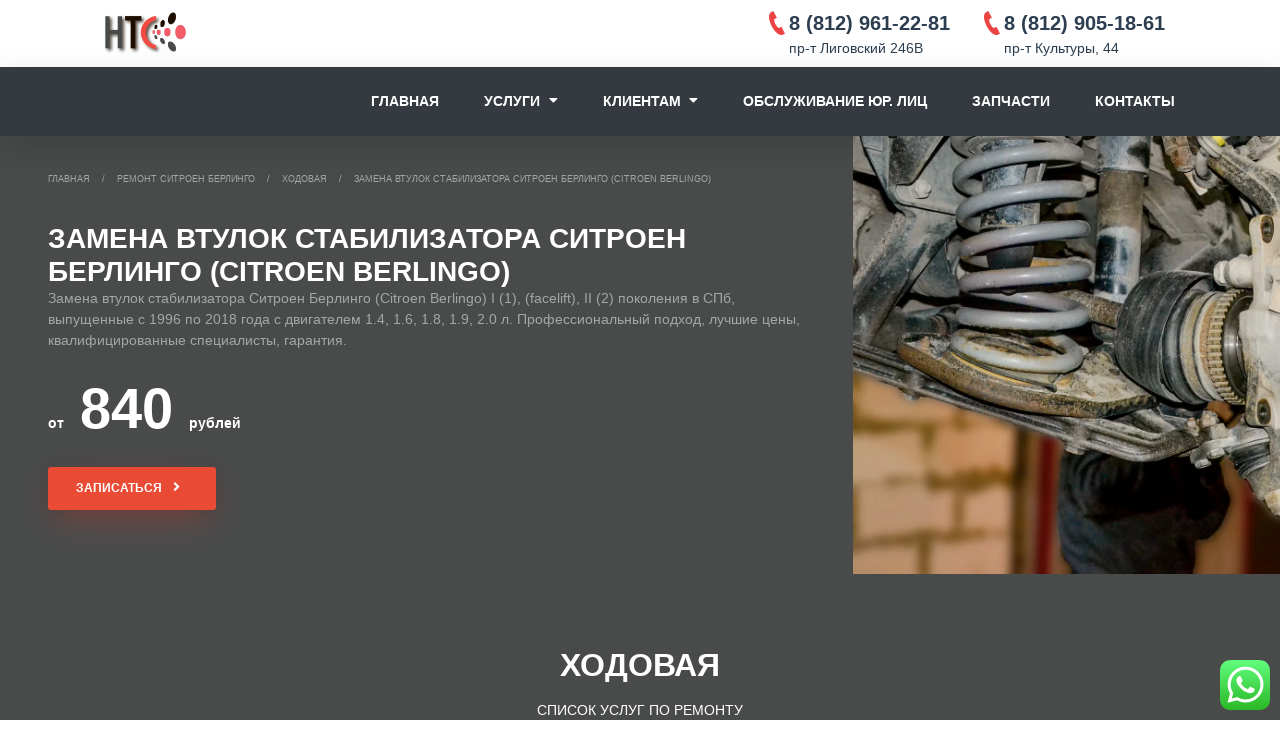

--- FILE ---
content_type: text/html; charset=UTF-8
request_url: https://xn----8sbg5bioge.xn--p1ai/remont-citroen-berlingo/hodovaya-remont-citroen-berlingo/zamena-vtulok-stabilizatora-citroen-berlingo/
body_size: 122572
content:
<!doctype html>
<html lang="ru-RU">
<head id="head">
	<!-- Global site tag (gtag.js) - Google Analytics -->
<!-- <script async src="https://www.googletagmanager.com/gtag/js?id=UA-75811563-1"></script>
<script>
window.dataLayer = window.dataLayer || [];
function gtag(){dataLayer.push(arguments);}
gtag('js', new Date());

gtag('config', 'UA-75811563-1');
</script> -->
	<meta charset="UTF-8">
	<meta name="viewport" content="width=device-width, initial-scale=1">
	<link rel="profile" href="https://gmpg.org/xfn/11">
		<link rel="apple-touch-icon" sizes="57x57" href="/favicons/apple-icon-57x57.png">
		<link rel="apple-touch-icon" sizes="60x60" href="/favicons/apple-icon-60x60.png">
		<link rel="apple-touch-icon" sizes="72x72" href="/favicons/apple-icon-72x72.png">
		<link rel="apple-touch-icon" sizes="76x76" href="/favicons/apple-icon-76x76.png">
		<link rel="apple-touch-icon" sizes="114x114" href="/favicons/apple-icon-114x114.png">
		<link rel="apple-touch-icon" sizes="120x120" href="/favicons/apple-icon-120x120.png">
		<link rel="apple-touch-icon" sizes="144x144" href="/favicons/apple-icon-144x144.png">
		<link rel="apple-touch-icon" sizes="152x152" href="/favicons/apple-icon-152x152.png">
		<link rel="apple-touch-icon" sizes="180x180" href="/favicons/apple-icon-180x180.png">
		<link rel="icon" type="image/png" sizes="192x192"  href="/favicons/android-icon-192x192.png">
		<link rel="icon" type="image/png" sizes="32x32" href="/favicons/favicon-32x32.png">
		<link rel="icon" type="image/png" sizes="96x96" href="/favicons/favicon-96x96.png">
		<link rel="icon" type="image/png" sizes="16x16" href="/favicons/favicon-16x16.png">
		<link rel="manifest" href="/favicons/manifest.json">
		<meta name="msapplication-TileColor" content="#ffffff">
		<meta name="msapplication-TileImage" content="/favicons/ms-icon-144x144.png">
		<meta name="yandex-verification" content="3a123ad819561e74" />
		<meta name="theme-color" content="#ff3547">
	<link rel="profile" href="https://gmpg.org/xfn/11">
	<style>
/*!
 * Bootstrap v4.3.1 (https://getbootstrap.com/)
 * Copyright 2011-2019 The Bootstrap Authors
 * Copyright 2011-2019 Twitter, Inc.
 * Licensed under MIT (https://github.com/twbs/bootstrap/blob/master/LICENSE)
 */
 /* @import url(https://fonts.googleapis.com/css?family=Montserrat:400,500,600,700,800&display=swap&subset=cyrillic,cyrillic-ext); */
 :root{--blue:#3498db;--indigo:#2874a6;--purple:#8e44ad;--pink:#d98880;--red:#ff0000;--orange:#d4ac0d;--yellow:#f1c40f;--green:#2ecc71;--teal:#45b39d;--cyan:#85c1e9;--white:#fff;--gray:#6c757d;--gray-dark:#343a40;--light-gray:#f7f9f9;--dark-viridian:#2c3e50;--facebook:#2874a6;--twitter:#5dade2;--pinterest:#b03a2e;--google-plus:#e74c3c;--instagram:#af7ac5;--dribbble:#cd6155;--youtube:#cb4335;--vimeo:#85c1e9;--stumbleupon:#e67e22;--primary:#3498db;--secondary:#45b39d;--success:#2ecc71;--info:#85c1e9;--warning:#f1c40f;--danger:#e94b35;--light:#f7f9f9;--dark:#2c3e50;--facebook:#2874a6;--twitter:#5dade2;--pinterest:#b03a2e;--google-plus:#e74c3c;--instagram:#af7ac5;--dribbble:#cd6155;--youtube:#cb4335;--vimeo:#85c1e9;--stumbleupon:#e67e22;--breakpoint-xs:0;--breakpoint-sm:576px;--breakpoint-md:768px;--breakpoint-lg:992px;--breakpoint-xl:1200px;--font-family-sans-serif:-apple-system,BlinkMacSystemFont,"Segoe UI",Roboto,"Helvetica Neue",Arial,"Noto Sans",sans-serif,"Apple Color Emoji","Segoe UI Emoji","Segoe UI Symbol","Noto Color Emoji";--font-family-monospace:SFMono-Regular,Menlo,Monaco,Consolas,"Liberation Mono","Courier New",monospace}*,::after,::before{box-sizing:border-box}html{font-family:sans-serif;line-height:1.15;-webkit-text-size-adjust:100%;-webkit-tap-highlight-color:transparent}article,aside,figcaption,figure,footer,header,hgroup,main,nav,section{display:block}body{margin:0;font-family:Montserrat,sans-serif;font-display: swap;font-size:1rem;font-weight:400;line-height:1.5;color:#717171;text-align:left;background-color:#fff}[tabindex="-1"]:focus{outline:0!important}hr{box-sizing:content-box;height:0;overflow:visible}h1,h2,h3,h4,h5,h6{margin-top:0;margin-bottom:.5rem}p{margin-top:0;margin-bottom:1rem}abbr[data-original-title],abbr[title]{text-decoration:underline;-webkit-text-decoration:underline dotted;text-decoration:underline dotted;cursor:help;border-bottom:0;-webkit-text-decoration-skip-ink:none;text-decoration-skip-ink:none}address{margin-bottom:1rem;font-style:normal;line-height:inherit}dl,ol,ul{margin-top:0;margin-bottom:1rem}ol ol,ol ul,ul ol,ul ul{margin-bottom:0}dt{font-weight:700}dd{margin-bottom:.5rem;margin-left:0}blockquote{margin:0 0 1rem}b,strong{font-weight:bolder}small{font-size:80%}sub,sup{position:relative;font-size:75%;line-height:0;vertical-align:baseline}sub{bottom:-.25em}sup{top:-.5em}a{color:#3498db;text-decoration:none;background-color:transparent}a:hover{color:#75b9e7;text-decoration:underline}a:not([href]):not([tabindex]){color:inherit;text-decoration:none}a:not([href]):not([tabindex]):focus,a:not([href]):not([tabindex]):hover{color:inherit;text-decoration:none}a:not([href]):not([tabindex]):focus{outline:0}code,kbd,pre,samp{font-family:SFMono-Regular,Menlo,Monaco,Consolas,"Liberation Mono","Courier New",monospace;font-size:1em}pre{margin-top:0;margin-bottom:1rem;overflow:auto}figure{margin:0 0 1rem}img{vertical-align:middle;border-style:none}svg{overflow:hidden;vertical-align:middle}table{border-collapse:collapse}caption{padding-top:.875rem;padding-bottom:.875rem;color:#6c757d;text-align:left;caption-side:bottom}th{text-align:inherit}label{display:inline-block;margin-bottom:.5rem}button{border-radius:0}button:focus{outline:1px dotted;outline:5px auto -webkit-focus-ring-color}button,input,optgroup,select,textarea{margin:0;font-family:inherit;font-size:inherit;line-height:inherit}button,input{overflow:visible}button,select{text-transform:none}select{word-wrap:normal}[type=button],[type=reset],[type=submit],button{-webkit-appearance:button}[type=button]:not(:disabled),[type=reset]:not(:disabled),[type=submit]:not(:disabled),button:not(:disabled){cursor:pointer}[type=button]::-moz-focus-inner,[type=reset]::-moz-focus-inner,[type=submit]::-moz-focus-inner,button::-moz-focus-inner{padding:0;border-style:none}input[type=checkbox],input[type=radio]{box-sizing:border-box;padding:0}input[type=date],input[type=datetime-local],input[type=month],input[type=time]{-webkit-appearance:listbox}textarea{overflow:auto;resize:vertical}fieldset{min-width:0;padding:0;margin:0;border:0}legend{display:block;width:100%;max-width:100%;padding:0;margin-bottom:.5rem;font-size:1.5rem;line-height:inherit;color:inherit;white-space:normal}progress{vertical-align:baseline}[type=number]::-webkit-inner-spin-button,[type=number]::-webkit-outer-spin-button{height:auto}[type=search]{outline-offset:-2px;-webkit-appearance:none}[type=search]::-webkit-search-decoration{-webkit-appearance:none}::-webkit-file-upload-button{font:inherit;-webkit-appearance:button}output{display:inline-block}summary{display:list-item;cursor:pointer}template{display:none}[hidden]{display:none!important}.h1,.h2,.h3,.h4,.h5,.h6,h1,h2,h3,h4,h5,h6{margin-bottom:.5rem;font-weight:600;line-height:1.2;color:#202020}.h1,h1{font-size:2.5rem}.h2,h2{font-size:2rem}.h3,h3{font-size:1.75rem}.h4,h4{font-size:1.5rem}.h5,h5{font-size:1.25rem}.h6,h6{font-size:1rem}.lead{font-size:1.25rem;font-weight:300}.display-1{font-size:6rem;font-weight:300;line-height:1.2}.display-2{font-size:5.5rem;font-weight:300;line-height:1.2}.display-3{font-size:4.5rem;font-weight:300;line-height:1.2}.display-4{font-size:3.5rem;font-weight:300;line-height:1.2}hr{margin-top:1rem;margin-bottom:1rem;border:0;border-top:1px solid rgba(0,0,0,.1)}.small,small{font-size:80%;font-weight:400}.mark,mark{padding:.2em;background-color:#f4f6f7}.list-unstyled{padding-left:0;list-style:none}.list-inline{padding-left:0;list-style:none}.list-inline-item{display:inline-block}.list-inline-item:not(:last-child){margin-right:.5rem}.initialism{font-size:90%;text-transform:uppercase}.blockquote,.blockquote-2,.blockquote-3{margin-bottom:1rem;font-size:1.5rem}.blockquote-footer{display:block;font-size:80%;color:#a1a1a1}.blockquote-footer::before{content:"\2014\00A0"}.img-fluid{max-width:100%;height:auto}.img-thumbnail{padding:.25rem;background-color:#fff;border:1px solid #dee2e6;border-radius:.25rem;max-width:100%;height:auto}.figure{display:inline-block}.figure-img{margin-bottom:.5rem;line-height:1}.figure-caption{font-size:90%;color:#6c757d}code{font-size:100%;color:#d98880;word-break:break-word}a>code{color:inherit}kbd{padding:.2rem .4rem;font-size:100%;color:#fff;background-color:#212529;border-radius:.1875rem}kbd kbd{padding:0;font-size:100%;font-weight:700}pre{display:block;font-size:100%;color:#212529}pre code{font-size:inherit;color:inherit;word-break:normal}.pre-scrollable{max-height:340px;overflow-y:scroll}.container{width:100%;padding-right:15px;padding-left:15px;margin-right:auto;margin-left:auto}@media (min-width:576px){.container{max-width:540px}}@media (min-width:768px){.container{max-width:720px}}@media (min-width:992px){.container{max-width:960px}}@media (min-width:1200px){.container{max-width:1140px}}.container-fluid{width:100%;padding-right:15px;padding-left:15px;margin-right:auto;margin-left:auto}.row{display:-ms-flexbox;display:flex;-ms-flex-wrap:wrap;flex-wrap:wrap;margin-right:-15px;margin-left:-15px}.no-gutters{margin-right:0;margin-left:0}.no-gutters>.col,.no-gutters>[class*=col-]{padding-right:0;padding-left:0}.col,.col-1,.col-10,.col-11,.col-12,.col-2,.col-3,.col-4,.col-5,.col-6,.col-7,.col-8,.col-9,.col-auto,.col-lg,.col-lg-1,.col-lg-10,.col-lg-11,.col-lg-12,.col-lg-2,.col-lg-3,.col-lg-4,.col-lg-5,.col-lg-6,.col-lg-7,.col-lg-8,.col-lg-9,.col-lg-auto,.col-md,.col-md-1,.col-md-10,.col-md-11,.col-md-12,.col-md-2,.col-md-3,.col-md-4,.col-md-5,.col-md-6,.col-md-7,.col-md-8,.col-md-9,.col-md-auto,.col-sm,.col-sm-1,.col-sm-10,.col-sm-11,.col-sm-12,.col-sm-2,.col-sm-3,.col-sm-4,.col-sm-5,.col-sm-6,.col-sm-7,.col-sm-8,.col-sm-9,.col-sm-auto,.col-xl,.col-xl-1,.col-xl-10,.col-xl-11,.col-xl-12,.col-xl-2,.col-xl-3,.col-xl-4,.col-xl-5,.col-xl-6,.col-xl-7,.col-xl-8,.col-xl-9,.col-xl-auto{position:relative;width:100%;padding-right:15px;padding-left:15px}.col{-ms-flex-preferred-size:0;flex-basis:0;-ms-flex-positive:1;flex-grow:1;max-width:100%}.col-auto{-ms-flex:0 0 auto;flex:0 0 auto;width:auto;max-width:100%}.col-1{-ms-flex:0 0 8.333333%;flex:0 0 8.333333%;max-width:8.333333%}.col-2{-ms-flex:0 0 16.666667%;flex:0 0 16.666667%;max-width:16.666667%}.col-3{-ms-flex:0 0 25%;flex:0 0 25%;max-width:25%}.col-4{-ms-flex:0 0 33.333333%;flex:0 0 33.333333%;max-width:33.333333%}.col-5{-ms-flex:0 0 41.666667%;flex:0 0 41.666667%;max-width:41.666667%}.col-6{-ms-flex:0 0 50%;flex:0 0 50%;max-width:50%}.col-7{-ms-flex:0 0 58.333333%;flex:0 0 58.333333%;max-width:58.333333%}.col-8{-ms-flex:0 0 66.666667%;flex:0 0 66.666667%;max-width:66.666667%}.col-9{-ms-flex:0 0 75%;flex:0 0 75%;max-width:75%}.col-10{-ms-flex:0 0 83.333333%;flex:0 0 83.333333%;max-width:83.333333%}.col-11{-ms-flex:0 0 91.666667%;flex:0 0 91.666667%;max-width:91.666667%}.col-12{-ms-flex:0 0 100%;flex:0 0 100%;max-width:100%}.order-first{-ms-flex-order:-1;order:-1}.order-last{-ms-flex-order:13;order:13}.order-0{-ms-flex-order:0;order:0}.order-1{-ms-flex-order:1;order:1}.order-2{-ms-flex-order:2;order:2}.order-3{-ms-flex-order:3;order:3}.order-4{-ms-flex-order:4;order:4}.order-5{-ms-flex-order:5;order:5}.order-6{-ms-flex-order:6;order:6}.order-7{-ms-flex-order:7;order:7}.order-8{-ms-flex-order:8;order:8}.order-9{-ms-flex-order:9;order:9}.order-10{-ms-flex-order:10;order:10}.order-11{-ms-flex-order:11;order:11}.order-12{-ms-flex-order:12;order:12}.offset-1{margin-left:8.333333%}.offset-2{margin-left:16.666667%}.offset-3{margin-left:25%}.offset-4{margin-left:33.333333%}.offset-5{margin-left:41.666667%}.offset-6{margin-left:50%}.offset-7{margin-left:58.333333%}.offset-8{margin-left:66.666667%}.offset-9{margin-left:75%}.offset-10{margin-left:83.333333%}.offset-11{margin-left:91.666667%}@media (min-width:576px){.col-sm{-ms-flex-preferred-size:0;flex-basis:0;-ms-flex-positive:1;flex-grow:1;max-width:100%}.col-sm-auto{-ms-flex:0 0 auto;flex:0 0 auto;width:auto;max-width:100%}.col-sm-1{-ms-flex:0 0 8.333333%;flex:0 0 8.333333%;max-width:8.333333%}.col-sm-2{-ms-flex:0 0 16.666667%;flex:0 0 16.666667%;max-width:16.666667%}.col-sm-3{-ms-flex:0 0 25%;flex:0 0 25%;max-width:25%}.col-sm-4{-ms-flex:0 0 33.333333%;flex:0 0 33.333333%;max-width:33.333333%}.col-sm-5{-ms-flex:0 0 41.666667%;flex:0 0 41.666667%;max-width:41.666667%}.col-sm-6{-ms-flex:0 0 50%;flex:0 0 50%;max-width:50%}.col-sm-7{-ms-flex:0 0 58.333333%;flex:0 0 58.333333%;max-width:58.333333%}.col-sm-8{-ms-flex:0 0 66.666667%;flex:0 0 66.666667%;max-width:66.666667%}.col-sm-9{-ms-flex:0 0 75%;flex:0 0 75%;max-width:75%}.col-sm-10{-ms-flex:0 0 83.333333%;flex:0 0 83.333333%;max-width:83.333333%}.col-sm-11{-ms-flex:0 0 91.666667%;flex:0 0 91.666667%;max-width:91.666667%}.col-sm-12{-ms-flex:0 0 100%;flex:0 0 100%;max-width:100%}.order-sm-first{-ms-flex-order:-1;order:-1}.order-sm-last{-ms-flex-order:13;order:13}.order-sm-0{-ms-flex-order:0;order:0}.order-sm-1{-ms-flex-order:1;order:1}.order-sm-2{-ms-flex-order:2;order:2}.order-sm-3{-ms-flex-order:3;order:3}.order-sm-4{-ms-flex-order:4;order:4}.order-sm-5{-ms-flex-order:5;order:5}.order-sm-6{-ms-flex-order:6;order:6}.order-sm-7{-ms-flex-order:7;order:7}.order-sm-8{-ms-flex-order:8;order:8}.order-sm-9{-ms-flex-order:9;order:9}.order-sm-10{-ms-flex-order:10;order:10}.order-sm-11{-ms-flex-order:11;order:11}.order-sm-12{-ms-flex-order:12;order:12}.offset-sm-0{margin-left:0}.offset-sm-1{margin-left:8.333333%}.offset-sm-2{margin-left:16.666667%}.offset-sm-3{margin-left:25%}.offset-sm-4{margin-left:33.333333%}.offset-sm-5{margin-left:41.666667%}.offset-sm-6{margin-left:50%}.offset-sm-7{margin-left:58.333333%}.offset-sm-8{margin-left:66.666667%}.offset-sm-9{margin-left:75%}.offset-sm-10{margin-left:83.333333%}.offset-sm-11{margin-left:91.666667%}}@media (min-width:768px){.col-md{-ms-flex-preferred-size:0;flex-basis:0;-ms-flex-positive:1;flex-grow:1;max-width:100%}.col-md-auto{-ms-flex:0 0 auto;flex:0 0 auto;width:auto;max-width:100%}.col-md-1{-ms-flex:0 0 8.333333%;flex:0 0 8.333333%;max-width:8.333333%}.col-md-2{-ms-flex:0 0 16.666667%;flex:0 0 16.666667%;max-width:16.666667%}.col-md-3{-ms-flex:0 0 25%;flex:0 0 25%;max-width:25%}.col-md-4{-ms-flex:0 0 33.333333%;flex:0 0 33.333333%;max-width:33.333333%}.col-md-5{-ms-flex:0 0 41.666667%;flex:0 0 41.666667%;max-width:41.666667%}.col-md-6{-ms-flex:0 0 50%;flex:0 0 50%;max-width:50%}.col-md-7{-ms-flex:0 0 58.333333%;flex:0 0 58.333333%;max-width:58.333333%}.col-md-8{-ms-flex:0 0 66.666667%;flex:0 0 66.666667%;max-width:66.666667%}.col-md-9{-ms-flex:0 0 75%;flex:0 0 75%;max-width:75%}.col-md-10{-ms-flex:0 0 83.333333%;flex:0 0 83.333333%;max-width:83.333333%}.col-md-11{-ms-flex:0 0 91.666667%;flex:0 0 91.666667%;max-width:91.666667%}.col-md-12{-ms-flex:0 0 100%;flex:0 0 100%;max-width:100%}.order-md-first{-ms-flex-order:-1;order:-1}.order-md-last{-ms-flex-order:13;order:13}.order-md-0{-ms-flex-order:0;order:0}.order-md-1{-ms-flex-order:1;order:1}.order-md-2{-ms-flex-order:2;order:2}.order-md-3{-ms-flex-order:3;order:3}.order-md-4{-ms-flex-order:4;order:4}.order-md-5{-ms-flex-order:5;order:5}.order-md-6{-ms-flex-order:6;order:6}.order-md-7{-ms-flex-order:7;order:7}.order-md-8{-ms-flex-order:8;order:8}.order-md-9{-ms-flex-order:9;order:9}.order-md-10{-ms-flex-order:10;order:10}.order-md-11{-ms-flex-order:11;order:11}.order-md-12{-ms-flex-order:12;order:12}.offset-md-0{margin-left:0}.offset-md-1{margin-left:8.333333%}.offset-md-2{margin-left:16.666667%}.offset-md-3{margin-left:25%}.offset-md-4{margin-left:33.333333%}.offset-md-5{margin-left:41.666667%}.offset-md-6{margin-left:50%}.offset-md-7{margin-left:58.333333%}.offset-md-8{margin-left:66.666667%}.offset-md-9{margin-left:75%}.offset-md-10{margin-left:83.333333%}.offset-md-11{margin-left:91.666667%}}@media (min-width:992px){.col-lg{-ms-flex-preferred-size:0;flex-basis:0;-ms-flex-positive:1;flex-grow:1;max-width:100%}.col-lg-auto{-ms-flex:0 0 auto;flex:0 0 auto;width:auto;max-width:100%}.col-lg-1{-ms-flex:0 0 8.333333%;flex:0 0 8.333333%;max-width:8.333333%}.col-lg-2{-ms-flex:0 0 16.666667%;flex:0 0 16.666667%;max-width:16.666667%}.col-lg-3{-ms-flex:0 0 25%;flex:0 0 25%;max-width:25%}.col-lg-4{-ms-flex:0 0 33.333333%;flex:0 0 33.333333%;max-width:33.333333%}.col-lg-5{-ms-flex:0 0 41.666667%;flex:0 0 41.666667%;max-width:41.666667%}.col-lg-6{-ms-flex:0 0 50%;flex:0 0 50%;max-width:50%}.col-lg-7{-ms-flex:0 0 58.333333%;flex:0 0 58.333333%;max-width:58.333333%}.col-lg-8{-ms-flex:0 0 66.666667%;flex:0 0 66.666667%;max-width:66.666667%}.col-lg-9{-ms-flex:0 0 75%;flex:0 0 75%;max-width:75%}.col-lg-10{-ms-flex:0 0 83.333333%;flex:0 0 83.333333%;max-width:83.333333%}.col-lg-11{-ms-flex:0 0 91.666667%;flex:0 0 91.666667%;max-width:91.666667%}.col-lg-12{-ms-flex:0 0 100%;flex:0 0 100%;max-width:100%}.order-lg-first{-ms-flex-order:-1;order:-1}.order-lg-last{-ms-flex-order:13;order:13}.order-lg-0{-ms-flex-order:0;order:0}.order-lg-1{-ms-flex-order:1;order:1}.order-lg-2{-ms-flex-order:2;order:2}.order-lg-3{-ms-flex-order:3;order:3}.order-lg-4{-ms-flex-order:4;order:4}.order-lg-5{-ms-flex-order:5;order:5}.order-lg-6{-ms-flex-order:6;order:6}.order-lg-7{-ms-flex-order:7;order:7}.order-lg-8{-ms-flex-order:8;order:8}.order-lg-9{-ms-flex-order:9;order:9}.order-lg-10{-ms-flex-order:10;order:10}.order-lg-11{-ms-flex-order:11;order:11}.order-lg-12{-ms-flex-order:12;order:12}.offset-lg-0{margin-left:0}.offset-lg-1{margin-left:8.333333%}.offset-lg-2{margin-left:16.666667%}.offset-lg-3{margin-left:25%}.offset-lg-4{margin-left:33.333333%}.offset-lg-5{margin-left:41.666667%}.offset-lg-6{margin-left:50%}.offset-lg-7{margin-left:58.333333%}.offset-lg-8{margin-left:66.666667%}.offset-lg-9{margin-left:75%}.offset-lg-10{margin-left:83.333333%}.offset-lg-11{margin-left:91.666667%}}@media (min-width:1200px){.col-xl{-ms-flex-preferred-size:0;flex-basis:0;-ms-flex-positive:1;flex-grow:1;max-width:100%}.col-xl-auto{-ms-flex:0 0 auto;flex:0 0 auto;width:auto;max-width:100%}.col-xl-1{-ms-flex:0 0 8.333333%;flex:0 0 8.333333%;max-width:8.333333%}.col-xl-2{-ms-flex:0 0 16.666667%;flex:0 0 16.666667%;max-width:16.666667%}.col-xl-3{-ms-flex:0 0 25%;flex:0 0 25%;max-width:25%}.col-xl-4{-ms-flex:0 0 33.333333%;flex:0 0 33.333333%;max-width:33.333333%}.col-xl-5{-ms-flex:0 0 41.666667%;flex:0 0 41.666667%;max-width:41.666667%}.col-xl-6{-ms-flex:0 0 50%;flex:0 0 50%;max-width:50%}.col-xl-7{-ms-flex:0 0 58.333333%;flex:0 0 58.333333%;max-width:58.333333%}.col-xl-8{-ms-flex:0 0 66.666667%;flex:0 0 66.666667%;max-width:66.666667%}.col-xl-9{-ms-flex:0 0 75%;flex:0 0 75%;max-width:75%}.col-xl-10{-ms-flex:0 0 83.333333%;flex:0 0 83.333333%;max-width:83.333333%}.col-xl-11{-ms-flex:0 0 91.666667%;flex:0 0 91.666667%;max-width:91.666667%}.col-xl-12{-ms-flex:0 0 100%;flex:0 0 100%;max-width:100%}.order-xl-first{-ms-flex-order:-1;order:-1}.order-xl-last{-ms-flex-order:13;order:13}.order-xl-0{-ms-flex-order:0;order:0}.order-xl-1{-ms-flex-order:1;order:1}.order-xl-2{-ms-flex-order:2;order:2}.order-xl-3{-ms-flex-order:3;order:3}.order-xl-4{-ms-flex-order:4;order:4}.order-xl-5{-ms-flex-order:5;order:5}.order-xl-6{-ms-flex-order:6;order:6}.order-xl-7{-ms-flex-order:7;order:7}.order-xl-8{-ms-flex-order:8;order:8}.order-xl-9{-ms-flex-order:9;order:9}.order-xl-10{-ms-flex-order:10;order:10}.order-xl-11{-ms-flex-order:11;order:11}.order-xl-12{-ms-flex-order:12;order:12}.offset-xl-0{margin-left:0}.offset-xl-1{margin-left:8.333333%}.offset-xl-2{margin-left:16.666667%}.offset-xl-3{margin-left:25%}.offset-xl-4{margin-left:33.333333%}.offset-xl-5{margin-left:41.666667%}.offset-xl-6{margin-left:50%}.offset-xl-7{margin-left:58.333333%}.offset-xl-8{margin-left:66.666667%}.offset-xl-9{margin-left:75%}.offset-xl-10{margin-left:83.333333%}.offset-xl-11{margin-left:91.666667%}}.table{width:100%;margin-bottom:1rem;color:#717171}.table td,.table th{padding:.875rem;vertical-align:top;border-top:1px solid #e0e0e0}.table thead th{vertical-align:bottom;border-bottom:2px solid #e0e0e0}.table tbody+tbody{border-top:2px solid #e0e0e0}.table-sm td,.table-sm th{padding:.3125rem .625rem}.table-bordered{border:1px solid #e0e0e0}.table-bordered td,.table-bordered th{border:1px solid #e0e0e0}.table-bordered thead td,.table-bordered thead th{border-bottom-width:2px}.table-borderless tbody+tbody,.table-borderless td,.table-borderless th,.table-borderless thead th{border:0}.table-striped tbody tr:nth-of-type(odd){background-color:rgba(0,0,0,.05)}.table-hover tbody tr:hover{color:#717171;background-color:rgba(0,0,0,.075)}.table-primary,.table-primary>td,.table-primary>th{background-color:#c6e2f5}.table-primary tbody+tbody,.table-primary td,.table-primary th,.table-primary thead th{border-color:#95c9ec}.table-hover .table-primary:hover{background-color:#b0d7f1}.table-hover .table-primary:hover>td,.table-hover .table-primary:hover>th{background-color:#b0d7f1}.table-secondary,.table-secondary>td,.table-secondary>th{background-color:#cbeae4}.table-secondary tbody+tbody,.table-secondary td,.table-secondary th,.table-secondary thead th{border-color:#9ed7cc}.table-hover .table-secondary:hover{background-color:#b9e3db}.table-hover .table-secondary:hover>td,.table-hover .table-secondary:hover>th{background-color:#b9e3db}.table-success,.table-success>td,.table-success>th{background-color:#c4f1d7}.table-success tbody+tbody,.table-success td,.table-success th,.table-success thead th{border-color:#92e4b5}.table-hover .table-success:hover{background-color:#afecc9}.table-hover .table-success:hover>td,.table-hover .table-success:hover>th{background-color:#afecc9}.table-info,.table-info>td,.table-info>th{background-color:#ddeef9}.table-info tbody+tbody,.table-info td,.table-info th,.table-info thead th{border-color:#c0dff4}.table-hover .table-info:hover{background-color:#c7e3f5}.table-hover .table-info:hover>td,.table-hover .table-info:hover>th{background-color:#c7e3f5}.table-warning,.table-warning>td,.table-warning>th{background-color:#fbeebc}.table-warning tbody+tbody,.table-warning td,.table-warning th,.table-warning thead th{border-color:#f8e082}.table-hover .table-warning:hover{background-color:#fae8a4}.table-hover .table-warning:hover>td,.table-hover .table-warning:hover>th{background-color:#fae8a4}.table-danger,.table-danger>td,.table-danger>th{background-color:#f9cdc6}.table-danger tbody+tbody,.table-danger td,.table-danger th,.table-danger thead th{border-color:#f4a196}.table-hover .table-danger:hover{background-color:#f7b9af}.table-hover .table-danger:hover>td,.table-hover .table-danger:hover>th{background-color:#f7b9af}.table-light,.table-light>td,.table-light>th{background-color:#fdfdfd}.table-light tbody+tbody,.table-light td,.table-light th,.table-light thead th{border-color:#fbfcfc}.table-hover .table-light:hover{background-color:#f0f0f0}.table-hover .table-light:hover>td,.table-hover .table-light:hover>th{background-color:#f0f0f0}.table-dark,.table-dark>td,.table-dark>th{background-color:#c4c9ce}.table-dark tbody+tbody,.table-dark td,.table-dark th,.table-dark thead th{border-color:#919ba4}.table-hover .table-dark:hover{background-color:#b6bcc2}.table-hover .table-dark:hover>td,.table-hover .table-dark:hover>th{background-color:#b6bcc2}.table-facebook,.table-facebook>td,.table-facebook>th{background-color:#c3d8e6}.table-facebook tbody+tbody,.table-facebook td,.table-facebook th,.table-facebook thead th{border-color:#8fb7d1}.table-hover .table-facebook:hover{background-color:#b1ccdf}.table-hover .table-facebook:hover>td,.table-hover .table-facebook:hover>th{background-color:#b1ccdf}.table-twitter,.table-twitter>td,.table-twitter>th{background-color:#d2e8f7}.table-twitter tbody+tbody,.table-twitter td,.table-twitter th,.table-twitter thead th{border-color:#abd4f0}.table-hover .table-twitter:hover{background-color:#bcddf3}.table-hover .table-twitter:hover>td,.table-hover .table-twitter:hover>th{background-color:#bcddf3}.table-pinterest,.table-pinterest>td,.table-pinterest>th{background-color:#e9c8c4}.table-pinterest tbody+tbody,.table-pinterest td,.table-pinterest th,.table-pinterest thead th{border-color:#d69992}.table-hover .table-pinterest:hover{background-color:#e2b7b1}.table-hover .table-pinterest:hover>td,.table-hover .table-pinterest:hover>th{background-color:#e2b7b1}.table-google-plus,.table-google-plus>td,.table-google-plus>th{background-color:#f8cdc8}.table-google-plus tbody+tbody,.table-google-plus td,.table-google-plus th,.table-google-plus thead th{border-color:#f3a29a}.table-hover .table-google-plus:hover{background-color:#f5b8b1}.table-hover .table-google-plus:hover>td,.table-hover .table-google-plus:hover>th{background-color:#f5b8b1}.table-instagram,.table-instagram>td,.table-instagram>th{background-color:#e9daef}.table-instagram tbody+tbody,.table-instagram td,.table-instagram th,.table-instagram thead th{border-color:#d5bae1}.table-hover .table-instagram:hover{background-color:#dec8e7}.table-hover .table-instagram:hover>td,.table-hover .table-instagram:hover>th{background-color:#dec8e7}.table-dribbble,.table-dribbble>td,.table-dribbble>th{background-color:#f1d3cf}.table-dribbble tbody+tbody,.table-dribbble td,.table-dribbble th,.table-dribbble thead th{border-color:#e5ada7}.table-hover .table-dribbble:hover{background-color:#ebc1bb}.table-hover .table-dribbble:hover>td,.table-hover .table-dribbble:hover>th{background-color:#ebc1bb}.table-youtube,.table-youtube>td,.table-youtube>th{background-color:#f0cac6}.table-youtube tbody+tbody,.table-youtube td,.table-youtube th,.table-youtube thead th{border-color:#e49d96}.table-hover .table-youtube:hover{background-color:#ebb7b2}.table-hover .table-youtube:hover>td,.table-hover .table-youtube:hover>th{background-color:#ebb7b2}.table-vimeo,.table-vimeo>td,.table-vimeo>th{background-color:#ddeef9}.table-vimeo tbody+tbody,.table-vimeo td,.table-vimeo th,.table-vimeo thead th{border-color:#c0dff4}.table-hover .table-vimeo:hover{background-color:#c7e3f5}.table-hover .table-vimeo:hover>td,.table-hover .table-vimeo:hover>th{background-color:#c7e3f5}.table-stumbleupon,.table-stumbleupon>td,.table-stumbleupon>th{background-color:#f8dbc1}.table-stumbleupon tbody+tbody,.table-stumbleupon td,.table-stumbleupon th,.table-stumbleupon thead th{border-color:#f2bc8c}.table-hover .table-stumbleupon:hover{background-color:#f5ceaa}.table-hover .table-stumbleupon:hover>td,.table-hover .table-stumbleupon:hover>th{background-color:#f5ceaa}.table-active,.table-active>td,.table-active>th{background-color:rgba(0,0,0,.05)}.table-hover .table-active:hover{background-color:rgba(0,0,0,.05)}.table-hover .table-active:hover>td,.table-hover .table-active:hover>th{background-color:rgba(0,0,0,.05)}.table .thead-dark th{color:#fff;background-color:#17202a;border-color:#253343}.table .thead-light th{color:#495057;background-color:#e9ecef;border-color:#e0e0e0}.table-dark{color:#fff;background-color:#17202a}.table-dark td,.table-dark th,.table-dark thead th{border-color:#253343}.table-dark.table-bordered{border:0}.table-dark.table-striped tbody tr:nth-of-type(odd){background-color:rgba(255,255,255,.05)}.table-dark.table-hover tbody tr:hover{color:#fff;background-color:rgba(255,255,255,.075)}@media (max-width:575.98px){.table-responsive-sm{display:block;width:100%;overflow-x:auto;-webkit-overflow-scrolling:touch}.table-responsive-sm>.table-bordered{border:0}}@media (max-width:767.98px){.table-responsive-md{display:block;width:100%;overflow-x:auto;-webkit-overflow-scrolling:touch}.table-responsive-md>.table-bordered{border:0}}@media (max-width:991.98px){.table-responsive-lg{display:block;width:100%;overflow-x:auto;-webkit-overflow-scrolling:touch}.table-responsive-lg>.table-bordered{border:0}}@media (max-width:1199.98px){.table-responsive-xl{display:block;width:100%;overflow-x:auto;-webkit-overflow-scrolling:touch}.table-responsive-xl>.table-bordered{border:0}}.table-responsive{display:block;width:100%;overflow-x:auto;-webkit-overflow-scrolling:touch}.table-responsive>.table-bordered{border:0}.form-control{display:block;width:100%;height:calc(1.5em + .75rem + 4px);padding:.375rem 1.125rem;font-size:.75rem;font-weight:400;line-height:1.5;color:#717171;background-color:transparent;background-clip:padding-box;border:2px solid #e0e0e0;border-radius:.25rem;transition:border-color .15s ease-in-out,box-shadow .15s ease-in-out}@media (prefers-reduced-motion:reduce){.form-control{transition:none}}.form-control::-ms-expand{background-color:transparent;border:0}.form-control:focus{color:#717171;background-color:transparent;border-color:#3498db;outline:0;box-shadow:0 0 8px 0 rgba(0,0,0,.2)}.form-control::-webkit-input-placeholder{color:#717171;opacity:1}.form-control::-moz-placeholder{color:#717171;opacity:1}.form-control:-ms-input-placeholder{color:#717171;opacity:1}.form-control::-ms-input-placeholder{color:#717171;opacity:1}.form-control::placeholder{color:#717171;opacity:1}.form-control:disabled,.form-control[readonly]{background-color:#e9ecef;opacity:1}select.form-control:focus::-ms-value{color:#717171;background-color:transparent}.form-control-file,.form-control-range{display:block;width:100%}.col-form-label{padding-top:calc(.375rem + 2px);padding-bottom:calc(.375rem + 2px);margin-bottom:0;font-size:inherit;line-height:1.5}.col-form-label-lg{padding-top:calc(.5rem + 2px);padding-bottom:calc(.5rem + 2px);font-size:.875rem;line-height:1.5}.col-form-label-sm{padding-top:calc(.25rem + 2px);padding-bottom:calc(.25rem + 2px);font-size:.6875rem;line-height:1.5}.form-control-plaintext{display:block;width:100%;padding-top:.375rem;padding-bottom:.375rem;margin-bottom:0;line-height:1.5;color:#717171;background-color:transparent;border:solid transparent;border-width:2px 0}.form-control-plaintext.form-control-lg,.form-control-plaintext.form-control-sm{padding-right:0;padding-left:0}.form-control-sm{height:calc(1.5em + .5rem + 4px);padding:.25rem .875rem;font-size:.6875rem;line-height:1.5;border-radius:.1875rem}.form-control-lg{height:calc(1.5em + 1rem + 4px);padding:.5rem 1.375rem;font-size:.875rem;line-height:1.5;border-radius:.3125rem}select.form-control[multiple],select.form-control[size]{height:auto}textarea.form-control{height:auto}.form-group{margin-bottom:1rem}.form-text{display:block;margin-top:.25rem}.form-row{display:-ms-flexbox;display:flex;-ms-flex-wrap:wrap;flex-wrap:wrap;margin-right:-5px;margin-left:-5px}.form-row>.col,.form-row>[class*=col-]{padding-right:5px;padding-left:5px}.form-check{position:relative;display:block;padding-left:1.25rem}.form-check-input{position:absolute;margin-top:.3rem;margin-left:-1.25rem}.form-check-input:disabled~.form-check-label{color:#6c757d}.form-check-label{margin-bottom:0}.form-check-inline{display:-ms-inline-flexbox;display:inline-flex;-ms-flex-align:center;align-items:center;padding-left:0;margin-right:.75rem}.form-check-inline .form-check-input{position:static;margin-top:0;margin-right:.3125rem;margin-left:0}.valid-feedback{display:none;width:100%;margin-top:.25rem;font-size:80%;color:#2ecc71}.valid-tooltip{position:absolute;top:100%;z-index:5;display:none;max-width:100%;padding:.5625rem .9375rem;margin-top:.1rem;font-size:.75rem;line-height:1.5;color:#fff;background-color:#2ecc71;border-radius:.1875rem}.form-control.is-valid,.was-validated .form-control:valid{border-color:#2ecc71;padding-right:calc(1.5em + .75rem);background-image:url("data:image/svg+xml,%3csvg xmlns='http://www.w3.org/2000/svg' viewBox='0 0 8 8'%3e%3cpath fill='%232ecc71' d='M2.3 6.73L.6 4.53c-.4-1.04.46-1.4 1.1-.8l1.1 1.4 3.4-3.8c.6-.63 1.6-.27 1.2.7l-4 4.6c-.43.5-.8.4-1.1.1z'/%3e%3c/svg%3e");background-repeat:no-repeat;background-position:center right calc(.375em + .1875rem);background-size:calc(.75em + .375rem) calc(.75em + .375rem)}.form-control.is-valid:focus,.was-validated .form-control:valid:focus{border-color:#2ecc71;box-shadow:0 0 0 .2rem rgba(46,204,113,.25)}.form-control.is-valid~.valid-feedback,.form-control.is-valid~.valid-tooltip,.was-validated .form-control:valid~.valid-feedback,.was-validated .form-control:valid~.valid-tooltip{display:block}.was-validated textarea.form-control:valid,textarea.form-control.is-valid{padding-right:calc(1.5em + .75rem);background-position:top calc(.375em + .1875rem) right calc(.375em + .1875rem)}.custom-select.is-valid,.was-validated .custom-select:valid{border-color:#2ecc71;padding-right:calc((1em + .75rem) * 3 / 4 + 2.125rem);background:url(../svg/caret-down.svg) no-repeat right 1.125rem center/11px 14px,url("data:image/svg+xml,%3csvg xmlns='http://www.w3.org/2000/svg' viewBox='0 0 8 8'%3e%3cpath fill='%232ecc71' d='M2.3 6.73L.6 4.53c-.4-1.04.46-1.4 1.1-.8l1.1 1.4 3.4-3.8c.6-.63 1.6-.27 1.2.7l-4 4.6c-.43.5-.8.4-1.1.1z'/%3e%3c/svg%3e") transparent no-repeat center right 2.125rem/calc(.75em + .375rem) calc(.75em + .375rem)}.custom-select.is-valid:focus,.was-validated .custom-select:valid:focus{border-color:#2ecc71;box-shadow:0 0 0 .2rem rgba(46,204,113,.25)}.custom-select.is-valid~.valid-feedback,.custom-select.is-valid~.valid-tooltip,.was-validated .custom-select:valid~.valid-feedback,.was-validated .custom-select:valid~.valid-tooltip{display:block}.form-control-file.is-valid~.valid-feedback,.form-control-file.is-valid~.valid-tooltip,.was-validated .form-control-file:valid~.valid-feedback,.was-validated .form-control-file:valid~.valid-tooltip{display:block}.form-check-input.is-valid~.form-check-label,.was-validated .form-check-input:valid~.form-check-label{color:#2ecc71}.form-check-input.is-valid~.valid-feedback,.form-check-input.is-valid~.valid-tooltip,.was-validated .form-check-input:valid~.valid-feedback,.was-validated .form-check-input:valid~.valid-tooltip{display:block}.custom-control-input.is-valid~.custom-control-label,.was-validated .custom-control-input:valid~.custom-control-label{color:#2ecc71}.custom-control-input.is-valid~.custom-control-label::before,.was-validated .custom-control-input:valid~.custom-control-label::before{border-color:#2ecc71}.custom-control-input.is-valid~.valid-feedback,.custom-control-input.is-valid~.valid-tooltip,.was-validated .custom-control-input:valid~.valid-feedback,.was-validated .custom-control-input:valid~.valid-tooltip{display:block}.custom-control-input.is-valid:checked~.custom-control-label::before,.was-validated .custom-control-input:valid:checked~.custom-control-label::before{border-color:#54d98c;background-color:#54d98c}.custom-control-input.is-valid:focus~.custom-control-label::before,.was-validated .custom-control-input:valid:focus~.custom-control-label::before{box-shadow:0 0 0 .2rem rgba(46,204,113,.25)}.custom-control-input.is-valid:focus:not(:checked)~.custom-control-label::before,.was-validated .custom-control-input:valid:focus:not(:checked)~.custom-control-label::before{border-color:#2ecc71}.custom-file-input.is-valid~.custom-file-label,.was-validated .custom-file-input:valid~.custom-file-label{border-color:#2ecc71}.custom-file-input.is-valid~.valid-feedback,.custom-file-input.is-valid~.valid-tooltip,.was-validated .custom-file-input:valid~.valid-feedback,.was-validated .custom-file-input:valid~.valid-tooltip{display:block}.custom-file-input.is-valid:focus~.custom-file-label,.was-validated .custom-file-input:valid:focus~.custom-file-label{border-color:#2ecc71;box-shadow:0 0 0 .2rem rgba(46,204,113,.25)}.invalid-feedback{display:none;width:100%;margin-top:.25rem;font-size:80%;color:#e94b35}.invalid-tooltip{position:absolute;top:100%;z-index:5;display:none;max-width:100%;padding:.5625rem .9375rem;margin-top:.1rem;font-size:.75rem;line-height:1.5;color:#fff;background-color:#e94b35;border-radius:.1875rem}.form-control.is-invalid,.was-validated .form-control:invalid{border-color:#e94b35;padding-right:calc(1.5em + .75rem);background-image:url("data:image/svg+xml,%3csvg xmlns='http://www.w3.org/2000/svg' fill='%23e94b35' viewBox='-2 -2 7 7'%3e%3cpath stroke='%23e94b35' d='M0 0l3 3m0-3L0 3'/%3e%3ccircle r='.5'/%3e%3ccircle cx='3' r='.5'/%3e%3ccircle cy='3' r='.5'/%3e%3ccircle cx='3' cy='3' r='.5'/%3e%3c/svg%3E");background-repeat:no-repeat;background-position:center right calc(.375em + .1875rem);background-size:calc(.75em + .375rem) calc(.75em + .375rem)}.form-control.is-invalid:focus,.was-validated .form-control:invalid:focus{border-color:#e94b35;box-shadow:0 0 0 .2rem rgba(233,75,53,.25)}.form-control.is-invalid~.invalid-feedback,.form-control.is-invalid~.invalid-tooltip,.was-validated .form-control:invalid~.invalid-feedback,.was-validated .form-control:invalid~.invalid-tooltip{display:block}.was-validated textarea.form-control:invalid,textarea.form-control.is-invalid{padding-right:calc(1.5em + .75rem);background-position:top calc(.375em + .1875rem) right calc(.375em + .1875rem)}.custom-select.is-invalid,.was-validated .custom-select:invalid{border-color:#e94b35;padding-right:calc((1em + .75rem) * 3 / 4 + 2.125rem);background:url(../svg/caret-down.svg) no-repeat right 1.125rem center/11px 14px,url("data:image/svg+xml,%3csvg xmlns='http://www.w3.org/2000/svg' fill='%23e94b35' viewBox='-2 -2 7 7'%3e%3cpath stroke='%23e94b35' d='M0 0l3 3m0-3L0 3'/%3e%3ccircle r='.5'/%3e%3ccircle cx='3' r='.5'/%3e%3ccircle cy='3' r='.5'/%3e%3ccircle cx='3' cy='3' r='.5'/%3e%3c/svg%3E") transparent no-repeat center right 2.125rem/calc(.75em + .375rem) calc(.75em + .375rem)}.custom-select.is-invalid:focus,.was-validated .custom-select:invalid:focus{border-color:#e94b35;box-shadow:0 0 0 .2rem rgba(233,75,53,.25)}.custom-select.is-invalid~.invalid-feedback,.custom-select.is-invalid~.invalid-tooltip,.was-validated .custom-select:invalid~.invalid-feedback,.was-validated .custom-select:invalid~.invalid-tooltip{display:block}.form-control-file.is-invalid~.invalid-feedback,.form-control-file.is-invalid~.invalid-tooltip,.was-validated .form-control-file:invalid~.invalid-feedback,.was-validated .form-control-file:invalid~.invalid-tooltip{display:block}.form-check-input.is-invalid~.form-check-label,.was-validated .form-check-input:invalid~.form-check-label{color:#e94b35}.form-check-input.is-invalid~.invalid-feedback,.form-check-input.is-invalid~.invalid-tooltip,.was-validated .form-check-input:invalid~.invalid-feedback,.was-validated .form-check-input:invalid~.invalid-tooltip{display:block}.custom-control-input.is-invalid~.custom-control-label,.was-validated .custom-control-input:invalid~.custom-control-label{color:#e94b35}.custom-control-input.is-invalid~.custom-control-label::before,.was-validated .custom-control-input:invalid~.custom-control-label::before{border-color:#e94b35}.custom-control-input.is-invalid~.invalid-feedback,.custom-control-input.is-invalid~.invalid-tooltip,.was-validated .custom-control-input:invalid~.invalid-feedback,.was-validated .custom-control-input:invalid~.invalid-tooltip{display:block}.custom-control-input.is-invalid:checked~.custom-control-label::before,.was-validated .custom-control-input:invalid:checked~.custom-control-label::before{border-color:#ee7463;background-color:#ee7463}.custom-control-input.is-invalid:focus~.custom-control-label::before,.was-validated .custom-control-input:invalid:focus~.custom-control-label::before{box-shadow:0 0 0 .2rem rgba(233,75,53,.25)}.custom-control-input.is-invalid:focus:not(:checked)~.custom-control-label::before,.was-validated .custom-control-input:invalid:focus:not(:checked)~.custom-control-label::before{border-color:#e94b35}.custom-file-input.is-invalid~.custom-file-label,.was-validated .custom-file-input:invalid~.custom-file-label{border-color:#e94b35}.custom-file-input.is-invalid~.invalid-feedback,.custom-file-input.is-invalid~.invalid-tooltip,.was-validated .custom-file-input:invalid~.invalid-feedback,.was-validated .custom-file-input:invalid~.invalid-tooltip{display:block}.custom-file-input.is-invalid:focus~.custom-file-label,.was-validated .custom-file-input:invalid:focus~.custom-file-label{border-color:#e94b35;box-shadow:0 0 0 .2rem rgba(233,75,53,.25)}.form-inline{display:-ms-flexbox;display:flex;-ms-flex-flow:row wrap;flex-flow:row wrap;-ms-flex-align:center;align-items:center}.form-inline .form-check{width:100%}@media (min-width:576px){.form-inline label{display:-ms-flexbox;display:flex;-ms-flex-align:center;align-items:center;-ms-flex-pack:center;justify-content:center;margin-bottom:0}.form-inline .form-group{display:-ms-flexbox;display:flex;-ms-flex:0 0 auto;flex:0 0 auto;-ms-flex-flow:row wrap;flex-flow:row wrap;-ms-flex-align:center;align-items:center;margin-bottom:0}.form-inline .form-control{display:inline-block;width:auto;vertical-align:middle}.form-inline .form-control-plaintext{display:inline-block}.form-inline .custom-select,.form-inline .input-group{width:auto}.form-inline .form-check{display:-ms-flexbox;display:flex;-ms-flex-align:center;align-items:center;-ms-flex-pack:center;justify-content:center;width:auto;padding-left:0}.form-inline .form-check-input{position:relative;-ms-flex-negative:0;flex-shrink:0;margin-top:0;margin-right:.25rem;margin-left:0}.form-inline .custom-control{-ms-flex-align:center;align-items:center;-ms-flex-pack:center;justify-content:center}.form-inline .custom-control-label{margin-bottom:0}}.btn{display:inline-block;font-weight:600;color:#717171;text-align:center;vertical-align:middle;-webkit-user-select:none;-moz-user-select:none;-ms-user-select:none;user-select:none;background-color:transparent;border:2px solid transparent;padding:.625rem 1.625rem;font-size:.75rem;line-height:1.6;border-radius:.25rem;transition:color .15s ease-in-out,background-color .15s ease-in-out,border-color .15s ease-in-out,box-shadow .15s ease-in-out}@media (prefers-reduced-motion:reduce){.btn{transition:none}}.btn:hover{color:#717171;text-decoration:none}.btn.focus,.btn:focus{outline:0;box-shadow:0 0 0 .2rem rgba(52,152,219,.25)}.btn.disabled,.btn:disabled{opacity:.65}a.btn.disabled,fieldset:disabled a.btn{pointer-events:none}.btn-primary{color:#fff;background-color:#3498db;border-color:#3498db}.btn-primary:hover{color:#fff;background-color:#2384c6;border-color:#217dbb}.btn-primary.focus,.btn-primary:focus{box-shadow:0 0 0 .2rem rgba(82,167,224,.5)}.btn-primary.disabled,.btn-primary:disabled{color:#fff;background-color:#3498db;border-color:#3498db}.btn-primary:not(:disabled):not(.disabled).active,.btn-primary:not(:disabled):not(.disabled):active,.show>.btn-primary.dropdown-toggle{color:#fff;background-color:#217dbb;border-color:#1f76b0}.btn-primary:not(:disabled):not(.disabled).active:focus,.btn-primary:not(:disabled):not(.disabled):active:focus,.show>.btn-primary.dropdown-toggle:focus{box-shadow:0 0 0 .2rem rgba(82,167,224,.5)}.btn-secondary{color:#fff;background-color:#45b39d;border-color:#45b39d}.btn-secondary:hover{color:#fff;background-color:#3a9785;border-color:#378e7d}.btn-secondary.focus,.btn-secondary:focus{box-shadow:0 0 0 .2rem rgba(97,190,172,.5)}.btn-secondary.disabled,.btn-secondary:disabled{color:#fff;background-color:#45b39d;border-color:#45b39d}.btn-secondary:not(:disabled):not(.disabled).active,.btn-secondary:not(:disabled):not(.disabled):active,.show>.btn-secondary.dropdown-toggle{color:#fff;background-color:#378e7d;border-color:#338575}.btn-secondary:not(:disabled):not(.disabled).active:focus,.btn-secondary:not(:disabled):not(.disabled):active:focus,.show>.btn-secondary.dropdown-toggle:focus{box-shadow:0 0 0 .2rem rgba(97,190,172,.5)}.btn-success{color:#fff;background-color:#2ecc71;border-color:#2ecc71}.btn-success:hover{color:#fff;background-color:#27ad60;border-color:#25a25a}.btn-success.focus,.btn-success:focus{box-shadow:0 0 0 .2rem rgba(77,212,134,.5)}.btn-success.disabled,.btn-success:disabled{color:#fff;background-color:#2ecc71;border-color:#2ecc71}.btn-success:not(:disabled):not(.disabled).active,.btn-success:not(:disabled):not(.disabled):active,.show>.btn-success.dropdown-toggle{color:#fff;background-color:#25a25a;border-color:#229854}.btn-success:not(:disabled):not(.disabled).active:focus,.btn-success:not(:disabled):not(.disabled):active:focus,.show>.btn-success.dropdown-toggle:focus{box-shadow:0 0 0 .2rem rgba(77,212,134,.5)}.btn-info{color:#212529;background-color:#85c1e9;border-color:#85c1e9}.btn-info:hover{color:#212529;background-color:#65b1e3;border-color:#5aabe1}.btn-info.focus,.btn-info:focus{box-shadow:0 0 0 .2rem rgba(118,170,204,.5)}.btn-info.disabled,.btn-info:disabled{color:#212529;background-color:#85c1e9;border-color:#85c1e9}.btn-info:not(:disabled):not(.disabled).active,.btn-info:not(:disabled):not(.disabled):active,.show>.btn-info.dropdown-toggle{color:#212529;background-color:#5aabe1;border-color:#4fa6df}.btn-info:not(:disabled):not(.disabled).active:focus,.btn-info:not(:disabled):not(.disabled):active:focus,.show>.btn-info.dropdown-toggle:focus{box-shadow:0 0 0 .2rem rgba(118,170,204,.5)}.btn-warning{color:#212529;background-color:#f1c40f;border-color:#f1c40f}.btn-warning:hover{color:#212529;background-color:#cea70c;border-color:#c29d0b}.btn-warning.focus,.btn-warning:focus{box-shadow:0 0 0 .2rem rgba(210,172,19,.5)}.btn-warning.disabled,.btn-warning:disabled{color:#212529;background-color:#f1c40f;border-color:#f1c40f}.btn-warning:not(:disabled):not(.disabled).active,.btn-warning:not(:disabled):not(.disabled):active,.show>.btn-warning.dropdown-toggle{color:#212529;background-color:#c29d0b;border-color:#b6940b}.btn-warning:not(:disabled):not(.disabled).active:focus,.btn-warning:not(:disabled):not(.disabled):active:focus,.show>.btn-warning.dropdown-toggle:focus{box-shadow:0 0 0 .2rem rgba(210,172,19,.5)}.btn-danger{color:#fff;background-color:#e94b35;border-color:#e94b35}.btn-danger:hover{color:#fff;background-color:#df3118;border-color:#d42e17}.btn-danger.focus,.btn-danger:focus{box-shadow:0 0 0 .2rem rgba(236,102,83,.5)}.btn-danger.disabled,.btn-danger:disabled{color:#fff;background-color:#e94b35;border-color:#e94b35}.btn-danger:not(:disabled):not(.disabled).active,.btn-danger:not(:disabled):not(.disabled):active,.show>.btn-danger.dropdown-toggle{color:#fff;background-color:#d42e17;border-color:#c82c16}.btn-danger:not(:disabled):not(.disabled).active:focus,.btn-danger:not(:disabled):not(.disabled):active:focus,.show>.btn-danger.dropdown-toggle:focus{box-shadow:0 0 0 .2rem rgba(236,102,83,.5)}.btn-light{color:#212529;background-color:#f7f9f9;border-color:#f7f9f9}.btn-light:hover{color:#212529;background-color:#e1e9e9;border-color:#dae3e3}.btn-light.focus,.btn-light:focus{box-shadow:0 0 0 .2rem rgba(215,217,218,.5)}.btn-light.disabled,.btn-light:disabled{color:#212529;background-color:#f7f9f9;border-color:#f7f9f9}.btn-light:not(:disabled):not(.disabled).active,.btn-light:not(:disabled):not(.disabled):active,.show>.btn-light.dropdown-toggle{color:#212529;background-color:#dae3e3;border-color:#d3dede}.btn-light:not(:disabled):not(.disabled).active:focus,.btn-light:not(:disabled):not(.disabled):active:focus,.show>.btn-light.dropdown-toggle:focus{box-shadow:0 0 0 .2rem rgba(215,217,218,.5)}.btn-dark{color:#fff;background-color:#2c3e50;border-color:#2c3e50}.btn-dark:hover{color:#fff;background-color:#1e2b37;border-color:#1a252f}.btn-dark.focus,.btn-dark:focus{box-shadow:0 0 0 .2rem rgba(76,91,106,.5)}.btn-dark.disabled,.btn-dark:disabled{color:#fff;background-color:#2c3e50;border-color:#2c3e50}.btn-dark:not(:disabled):not(.disabled).active,.btn-dark:not(:disabled):not(.disabled):active,.show>.btn-dark.dropdown-toggle{color:#fff;background-color:#1a252f;border-color:#151e27}.btn-dark:not(:disabled):not(.disabled).active:focus,.btn-dark:not(:disabled):not(.disabled):active:focus,.show>.btn-dark.dropdown-toggle:focus{box-shadow:0 0 0 .2rem rgba(76,91,106,.5)}.btn-facebook{color:#fff;background-color:#2874a6;border-color:#2874a6}.btn-facebook:hover{color:#fff;background-color:#215e87;border-color:#1e577d}.btn-facebook.focus,.btn-facebook:focus{box-shadow:0 0 0 .2rem rgba(72,137,179,.5)}.btn-facebook.disabled,.btn-facebook:disabled{color:#fff;background-color:#2874a6;border-color:#2874a6}.btn-facebook:not(:disabled):not(.disabled).active,.btn-facebook:not(:disabled):not(.disabled):active,.show>.btn-facebook.dropdown-toggle{color:#fff;background-color:#1e577d;border-color:#1c5073}.btn-facebook:not(:disabled):not(.disabled).active:focus,.btn-facebook:not(:disabled):not(.disabled):active:focus,.show>.btn-facebook.dropdown-toggle:focus{box-shadow:0 0 0 .2rem rgba(72,137,179,.5)}.btn-twitter{color:#212529;background-color:#5dade2;border-color:#5dade2}.btn-twitter:hover{color:#fff;background-color:#3d9ddc;border-color:#3297da}.btn-twitter.focus,.btn-twitter:focus{box-shadow:0 0 0 .2rem rgba(84,153,198,.5)}.btn-twitter.disabled,.btn-twitter:disabled{color:#212529;background-color:#5dade2;border-color:#5dade2}.btn-twitter:not(:disabled):not(.disabled).active,.btn-twitter:not(:disabled):not(.disabled):active,.show>.btn-twitter.dropdown-toggle{color:#fff;background-color:#3297da;border-color:#2792d8}.btn-twitter:not(:disabled):not(.disabled).active:focus,.btn-twitter:not(:disabled):not(.disabled):active:focus,.show>.btn-twitter.dropdown-toggle:focus{box-shadow:0 0 0 .2rem rgba(84,153,198,.5)}.btn-pinterest{color:#fff;background-color:#b03a2e;border-color:#b03a2e}.btn-pinterest:hover{color:#fff;background-color:#923026;border-color:#882d23}.btn-pinterest.focus,.btn-pinterest:focus{box-shadow:0 0 0 .2rem rgba(188,88,77,.5)}.btn-pinterest.disabled,.btn-pinterest:disabled{color:#fff;background-color:#b03a2e;border-color:#b03a2e}.btn-pinterest:not(:disabled):not(.disabled).active,.btn-pinterest:not(:disabled):not(.disabled):active,.show>.btn-pinterest.dropdown-toggle{color:#fff;background-color:#882d23;border-color:#7d2921}.btn-pinterest:not(:disabled):not(.disabled).active:focus,.btn-pinterest:not(:disabled):not(.disabled):active:focus,.show>.btn-pinterest.dropdown-toggle:focus{box-shadow:0 0 0 .2rem rgba(188,88,77,.5)}.btn-google-plus{color:#fff;background-color:#e74c3c;border-color:#e74c3c}.btn-google-plus:hover{color:#fff;background-color:#e12e1c;border-color:#d62c1a}.btn-google-plus.focus,.btn-google-plus:focus{box-shadow:0 0 0 .2rem rgba(235,103,89,.5)}.btn-google-plus.disabled,.btn-google-plus:disabled{color:#fff;background-color:#e74c3c;border-color:#e74c3c}.btn-google-plus:not(:disabled):not(.disabled).active,.btn-google-plus:not(:disabled):not(.disabled):active,.show>.btn-google-plus.dropdown-toggle{color:#fff;background-color:#d62c1a;border-color:#ca2a19}.btn-google-plus:not(:disabled):not(.disabled).active:focus,.btn-google-plus:not(:disabled):not(.disabled):active:focus,.show>.btn-google-plus.dropdown-toggle:focus{box-shadow:0 0 0 .2rem rgba(235,103,89,.5)}.btn-instagram{color:#fff;background-color:#af7ac5;border-color:#af7ac5}.btn-instagram:hover{color:#fff;background-color:#9f5fb9;border-color:#9a56b6}.btn-instagram.focus,.btn-instagram:focus{box-shadow:0 0 0 .2rem rgba(187,142,206,.5)}.btn-instagram.disabled,.btn-instagram:disabled{color:#fff;background-color:#af7ac5;border-color:#af7ac5}.btn-instagram:not(:disabled):not(.disabled).active,.btn-instagram:not(:disabled):not(.disabled):active,.show>.btn-instagram.dropdown-toggle{color:#fff;background-color:#9a56b6;border-color:#944eb2}.btn-instagram:not(:disabled):not(.disabled).active:focus,.btn-instagram:not(:disabled):not(.disabled):active:focus,.show>.btn-instagram.dropdown-toggle:focus{box-shadow:0 0 0 .2rem rgba(187,142,206,.5)}.btn-dribbble{color:#fff;background-color:#cd6155;border-color:#cd6155}.btn-dribbble:hover{color:#fff;background-color:#c34739;border-color:#b94336}.btn-dribbble.focus,.btn-dribbble:focus{box-shadow:0 0 0 .2rem rgba(213,121,111,.5)}.btn-dribbble.disabled,.btn-dribbble:disabled{color:#fff;background-color:#cd6155;border-color:#cd6155}.btn-dribbble:not(:disabled):not(.disabled).active,.btn-dribbble:not(:disabled):not(.disabled):active,.show>.btn-dribbble.dropdown-toggle{color:#fff;background-color:#b94336;border-color:#af4033}.btn-dribbble:not(:disabled):not(.disabled).active:focus,.btn-dribbble:not(:disabled):not(.disabled):active:focus,.show>.btn-dribbble.dropdown-toggle:focus{box-shadow:0 0 0 .2rem rgba(213,121,111,.5)}.btn-youtube{color:#fff;background-color:#cb4335;border-color:#cb4335}.btn-youtube:hover{color:#fff;background-color:#ad392d;border-color:#a3352a}.btn-youtube.focus,.btn-youtube:focus{box-shadow:0 0 0 .2rem rgba(211,95,83,.5)}.btn-youtube.disabled,.btn-youtube:disabled{color:#fff;background-color:#cb4335;border-color:#cb4335}.btn-youtube:not(:disabled):not(.disabled).active,.btn-youtube:not(:disabled):not(.disabled):active,.show>.btn-youtube.dropdown-toggle{color:#fff;background-color:#a3352a;border-color:#993227}.btn-youtube:not(:disabled):not(.disabled).active:focus,.btn-youtube:not(:disabled):not(.disabled):active:focus,.show>.btn-youtube.dropdown-toggle:focus{box-shadow:0 0 0 .2rem rgba(211,95,83,.5)}.btn-vimeo{color:#212529;background-color:#85c1e9;border-color:#85c1e9}.btn-vimeo:hover{color:#212529;background-color:#65b1e3;border-color:#5aabe1}.btn-vimeo.focus,.btn-vimeo:focus{box-shadow:0 0 0 .2rem rgba(118,170,204,.5)}.btn-vimeo.disabled,.btn-vimeo:disabled{color:#212529;background-color:#85c1e9;border-color:#85c1e9}.btn-vimeo:not(:disabled):not(.disabled).active,.btn-vimeo:not(:disabled):not(.disabled):active,.show>.btn-vimeo.dropdown-toggle{color:#212529;background-color:#5aabe1;border-color:#4fa6df}.btn-vimeo:not(:disabled):not(.disabled).active:focus,.btn-vimeo:not(:disabled):not(.disabled):active:focus,.show>.btn-vimeo.dropdown-toggle:focus{box-shadow:0 0 0 .2rem rgba(118,170,204,.5)}.btn-stumbleupon{color:#fff;background-color:#e67e22;border-color:#e67e22}.btn-stumbleupon:hover{color:#fff;background-color:#cb6b17;border-color:#bf6516}.btn-stumbleupon.focus,.btn-stumbleupon:focus{box-shadow:0 0 0 .2rem rgba(234,145,67,.5)}.btn-stumbleupon.disabled,.btn-stumbleupon:disabled{color:#fff;background-color:#e67e22;border-color:#e67e22}.btn-stumbleupon:not(:disabled):not(.disabled).active,.btn-stumbleupon:not(:disabled):not(.disabled):active,.show>.btn-stumbleupon.dropdown-toggle{color:#fff;background-color:#bf6516;border-color:#b45f14}.btn-stumbleupon:not(:disabled):not(.disabled).active:focus,.btn-stumbleupon:not(:disabled):not(.disabled):active:focus,.show>.btn-stumbleupon.dropdown-toggle:focus{box-shadow:0 0 0 .2rem rgba(234,145,67,.5)}.btn-outline-primary{color:#3498db;border-color:#3498db}.btn-outline-primary:hover{color:#fff;background-color:#3498db;border-color:#3498db}.btn-outline-primary.focus,.btn-outline-primary:focus{box-shadow:0 0 0 .2rem rgba(52,152,219,.5)}.btn-outline-primary.disabled,.btn-outline-primary:disabled{color:#3498db;background-color:transparent}.btn-outline-primary:not(:disabled):not(.disabled).active,.btn-outline-primary:not(:disabled):not(.disabled):active,.show>.btn-outline-primary.dropdown-toggle{color:#fff;background-color:#3498db;border-color:#3498db}.btn-outline-primary:not(:disabled):not(.disabled).active:focus,.btn-outline-primary:not(:disabled):not(.disabled):active:focus,.show>.btn-outline-primary.dropdown-toggle:focus{box-shadow:0 0 0 .2rem rgba(52,152,219,.5)}.btn-outline-secondary{color:#45b39d;border-color:#45b39d}.btn-outline-secondary:hover{color:#fff;background-color:#45b39d;border-color:#45b39d}.btn-outline-secondary.focus,.btn-outline-secondary:focus{box-shadow:0 0 0 .2rem rgba(69,179,157,.5)}.btn-outline-secondary.disabled,.btn-outline-secondary:disabled{color:#45b39d;background-color:transparent}.btn-outline-secondary:not(:disabled):not(.disabled).active,.btn-outline-secondary:not(:disabled):not(.disabled):active,.show>.btn-outline-secondary.dropdown-toggle{color:#fff;background-color:#45b39d;border-color:#45b39d}.btn-outline-secondary:not(:disabled):not(.disabled).active:focus,.btn-outline-secondary:not(:disabled):not(.disabled):active:focus,.show>.btn-outline-secondary.dropdown-toggle:focus{box-shadow:0 0 0 .2rem rgba(69,179,157,.5)}.btn-outline-success{color:#2ecc71;border-color:#2ecc71}.btn-outline-success:hover{color:#fff;background-color:#2ecc71;border-color:#2ecc71}.btn-outline-success.focus,.btn-outline-success:focus{box-shadow:0 0 0 .2rem rgba(46,204,113,.5)}.btn-outline-success.disabled,.btn-outline-success:disabled{color:#2ecc71;background-color:transparent}.btn-outline-success:not(:disabled):not(.disabled).active,.btn-outline-success:not(:disabled):not(.disabled):active,.show>.btn-outline-success.dropdown-toggle{color:#fff;background-color:#2ecc71;border-color:#2ecc71}.btn-outline-success:not(:disabled):not(.disabled).active:focus,.btn-outline-success:not(:disabled):not(.disabled):active:focus,.show>.btn-outline-success.dropdown-toggle:focus{box-shadow:0 0 0 .2rem rgba(46,204,113,.5)}.btn-outline-info{color:#85c1e9;border-color:#85c1e9}.btn-outline-info:hover{color:#212529;background-color:#85c1e9;border-color:#85c1e9}.btn-outline-info.focus,.btn-outline-info:focus{box-shadow:0 0 0 .2rem rgba(133,193,233,.5)}.btn-outline-info.disabled,.btn-outline-info:disabled{color:#85c1e9;background-color:transparent}.btn-outline-info:not(:disabled):not(.disabled).active,.btn-outline-info:not(:disabled):not(.disabled):active,.show>.btn-outline-info.dropdown-toggle{color:#212529;background-color:#85c1e9;border-color:#85c1e9}.btn-outline-info:not(:disabled):not(.disabled).active:focus,.btn-outline-info:not(:disabled):not(.disabled):active:focus,.show>.btn-outline-info.dropdown-toggle:focus{box-shadow:0 0 0 .2rem rgba(133,193,233,.5)}.btn-outline-warning{color:#f1c40f;border-color:#f1c40f}.btn-outline-warning:hover{color:#212529;background-color:#f1c40f;border-color:#f1c40f}.btn-outline-warning.focus,.btn-outline-warning:focus{box-shadow:0 0 0 .2rem rgba(241,196,15,.5)}.btn-outline-warning.disabled,.btn-outline-warning:disabled{color:#f1c40f;background-color:transparent}.btn-outline-warning:not(:disabled):not(.disabled).active,.btn-outline-warning:not(:disabled):not(.disabled):active,.show>.btn-outline-warning.dropdown-toggle{color:#212529;background-color:#f1c40f;border-color:#f1c40f}.btn-outline-warning:not(:disabled):not(.disabled).active:focus,.btn-outline-warning:not(:disabled):not(.disabled):active:focus,.show>.btn-outline-warning.dropdown-toggle:focus{box-shadow:0 0 0 .2rem rgba(241,196,15,.5)}.btn-outline-danger{color:#e94b35;border-color:#e94b35}.btn-outline-danger:hover{color:#fff;background-color:#e94b35;border-color:#e94b35}.btn-outline-danger.focus,.btn-outline-danger:focus{box-shadow:0 0 0 .2rem rgba(233,75,53,.5)}.btn-outline-danger.disabled,.btn-outline-danger:disabled{color:#e94b35;background-color:transparent}.btn-outline-danger:not(:disabled):not(.disabled).active,.btn-outline-danger:not(:disabled):not(.disabled):active,.show>.btn-outline-danger.dropdown-toggle{color:#fff;background-color:#e94b35;border-color:#e94b35}.btn-outline-danger:not(:disabled):not(.disabled).active:focus,.btn-outline-danger:not(:disabled):not(.disabled):active:focus,.show>.btn-outline-danger.dropdown-toggle:focus{box-shadow:0 0 0 .2rem rgba(233,75,53,.5)}.btn-outline-light{color:#f7f9f9;border-color:#f7f9f9}.btn-outline-light:hover{color:#212529;background-color:#f7f9f9;border-color:#f7f9f9}.btn-outline-light.focus,.btn-outline-light:focus{box-shadow:0 0 0 .2rem rgba(247,249,249,.5)}.btn-outline-light.disabled,.btn-outline-light:disabled{color:#f7f9f9;background-color:transparent}.btn-outline-light:not(:disabled):not(.disabled).active,.btn-outline-light:not(:disabled):not(.disabled):active,.show>.btn-outline-light.dropdown-toggle{color:#212529;background-color:#f7f9f9;border-color:#f7f9f9}.btn-outline-light:not(:disabled):not(.disabled).active:focus,.btn-outline-light:not(:disabled):not(.disabled):active:focus,.show>.btn-outline-light.dropdown-toggle:focus{box-shadow:0 0 0 .2rem rgba(247,249,249,.5)}.btn-outline-dark{color:#2c3e50;border-color:#2c3e50}.btn-outline-dark:hover{color:#fff;background-color:#2c3e50;border-color:#2c3e50}.btn-outline-dark.focus,.btn-outline-dark:focus{box-shadow:0 0 0 .2rem rgba(44,62,80,.5)}.btn-outline-dark.disabled,.btn-outline-dark:disabled{color:#2c3e50;background-color:transparent}.btn-outline-dark:not(:disabled):not(.disabled).active,.btn-outline-dark:not(:disabled):not(.disabled):active,.show>.btn-outline-dark.dropdown-toggle{color:#fff;background-color:#2c3e50;border-color:#2c3e50}.btn-outline-dark:not(:disabled):not(.disabled).active:focus,.btn-outline-dark:not(:disabled):not(.disabled):active:focus,.show>.btn-outline-dark.dropdown-toggle:focus{box-shadow:0 0 0 .2rem rgba(44,62,80,.5)}.btn-outline-facebook{color:#2874a6;border-color:#2874a6}.btn-outline-facebook:hover{color:#fff;background-color:#2874a6;border-color:#2874a6}.btn-outline-facebook.focus,.btn-outline-facebook:focus{box-shadow:0 0 0 .2rem rgba(40,116,166,.5)}.btn-outline-facebook.disabled,.btn-outline-facebook:disabled{color:#2874a6;background-color:transparent}.btn-outline-facebook:not(:disabled):not(.disabled).active,.btn-outline-facebook:not(:disabled):not(.disabled):active,.show>.btn-outline-facebook.dropdown-toggle{color:#fff;background-color:#2874a6;border-color:#2874a6}.btn-outline-facebook:not(:disabled):not(.disabled).active:focus,.btn-outline-facebook:not(:disabled):not(.disabled):active:focus,.show>.btn-outline-facebook.dropdown-toggle:focus{box-shadow:0 0 0 .2rem rgba(40,116,166,.5)}.btn-outline-twitter{color:#5dade2;border-color:#5dade2}.btn-outline-twitter:hover{color:#212529;background-color:#5dade2;border-color:#5dade2}.btn-outline-twitter.focus,.btn-outline-twitter:focus{box-shadow:0 0 0 .2rem rgba(93,173,226,.5)}.btn-outline-twitter.disabled,.btn-outline-twitter:disabled{color:#5dade2;background-color:transparent}.btn-outline-twitter:not(:disabled):not(.disabled).active,.btn-outline-twitter:not(:disabled):not(.disabled):active,.show>.btn-outline-twitter.dropdown-toggle{color:#212529;background-color:#5dade2;border-color:#5dade2}.btn-outline-twitter:not(:disabled):not(.disabled).active:focus,.btn-outline-twitter:not(:disabled):not(.disabled):active:focus,.show>.btn-outline-twitter.dropdown-toggle:focus{box-shadow:0 0 0 .2rem rgba(93,173,226,.5)}.btn-outline-pinterest{color:#b03a2e;border-color:#b03a2e}.btn-outline-pinterest:hover{color:#fff;background-color:#b03a2e;border-color:#b03a2e}.btn-outline-pinterest.focus,.btn-outline-pinterest:focus{box-shadow:0 0 0 .2rem rgba(176,58,46,.5)}.btn-outline-pinterest.disabled,.btn-outline-pinterest:disabled{color:#b03a2e;background-color:transparent}.btn-outline-pinterest:not(:disabled):not(.disabled).active,.btn-outline-pinterest:not(:disabled):not(.disabled):active,.show>.btn-outline-pinterest.dropdown-toggle{color:#fff;background-color:#b03a2e;border-color:#b03a2e}.btn-outline-pinterest:not(:disabled):not(.disabled).active:focus,.btn-outline-pinterest:not(:disabled):not(.disabled):active:focus,.show>.btn-outline-pinterest.dropdown-toggle:focus{box-shadow:0 0 0 .2rem rgba(176,58,46,.5)}.btn-outline-google-plus{color:#e74c3c;border-color:#e74c3c}.btn-outline-google-plus:hover{color:#fff;background-color:#e74c3c;border-color:#e74c3c}.btn-outline-google-plus.focus,.btn-outline-google-plus:focus{box-shadow:0 0 0 .2rem rgba(231,76,60,.5)}.btn-outline-google-plus.disabled,.btn-outline-google-plus:disabled{color:#e74c3c;background-color:transparent}.btn-outline-google-plus:not(:disabled):not(.disabled).active,.btn-outline-google-plus:not(:disabled):not(.disabled):active,.show>.btn-outline-google-plus.dropdown-toggle{color:#fff;background-color:#e74c3c;border-color:#e74c3c}.btn-outline-google-plus:not(:disabled):not(.disabled).active:focus,.btn-outline-google-plus:not(:disabled):not(.disabled):active:focus,.show>.btn-outline-google-plus.dropdown-toggle:focus{box-shadow:0 0 0 .2rem rgba(231,76,60,.5)}.btn-outline-instagram{color:#af7ac5;border-color:#af7ac5}.btn-outline-instagram:hover{color:#fff;background-color:#af7ac5;border-color:#af7ac5}.btn-outline-instagram.focus,.btn-outline-instagram:focus{box-shadow:0 0 0 .2rem rgba(175,122,197,.5)}.btn-outline-instagram.disabled,.btn-outline-instagram:disabled{color:#af7ac5;background-color:transparent}.btn-outline-instagram:not(:disabled):not(.disabled).active,.btn-outline-instagram:not(:disabled):not(.disabled):active,.show>.btn-outline-instagram.dropdown-toggle{color:#fff;background-color:#af7ac5;border-color:#af7ac5}.btn-outline-instagram:not(:disabled):not(.disabled).active:focus,.btn-outline-instagram:not(:disabled):not(.disabled):active:focus,.show>.btn-outline-instagram.dropdown-toggle:focus{box-shadow:0 0 0 .2rem rgba(175,122,197,.5)}.btn-outline-dribbble{color:#cd6155;border-color:#cd6155}.btn-outline-dribbble:hover{color:#fff;background-color:#cd6155;border-color:#cd6155}.btn-outline-dribbble.focus,.btn-outline-dribbble:focus{box-shadow:0 0 0 .2rem rgba(205,97,85,.5)}.btn-outline-dribbble.disabled,.btn-outline-dribbble:disabled{color:#cd6155;background-color:transparent}.btn-outline-dribbble:not(:disabled):not(.disabled).active,.btn-outline-dribbble:not(:disabled):not(.disabled):active,.show>.btn-outline-dribbble.dropdown-toggle{color:#fff;background-color:#cd6155;border-color:#cd6155}.btn-outline-dribbble:not(:disabled):not(.disabled).active:focus,.btn-outline-dribbble:not(:disabled):not(.disabled):active:focus,.show>.btn-outline-dribbble.dropdown-toggle:focus{box-shadow:0 0 0 .2rem rgba(205,97,85,.5)}.btn-outline-youtube{color:#cb4335;border-color:#cb4335}.btn-outline-youtube:hover{color:#fff;background-color:#cb4335;border-color:#cb4335}.btn-outline-youtube.focus,.btn-outline-youtube:focus{box-shadow:0 0 0 .2rem rgba(203,67,53,.5)}.btn-outline-youtube.disabled,.btn-outline-youtube:disabled{color:#cb4335;background-color:transparent}.btn-outline-youtube:not(:disabled):not(.disabled).active,.btn-outline-youtube:not(:disabled):not(.disabled):active,.show>.btn-outline-youtube.dropdown-toggle{color:#fff;background-color:#cb4335;border-color:#cb4335}.btn-outline-youtube:not(:disabled):not(.disabled).active:focus,.btn-outline-youtube:not(:disabled):not(.disabled):active:focus,.show>.btn-outline-youtube.dropdown-toggle:focus{box-shadow:0 0 0 .2rem rgba(203,67,53,.5)}.btn-outline-vimeo{color:#85c1e9;border-color:#85c1e9}.btn-outline-vimeo:hover{color:#212529;background-color:#85c1e9;border-color:#85c1e9}.btn-outline-vimeo.focus,.btn-outline-vimeo:focus{box-shadow:0 0 0 .2rem rgba(133,193,233,.5)}.btn-outline-vimeo.disabled,.btn-outline-vimeo:disabled{color:#85c1e9;background-color:transparent}.btn-outline-vimeo:not(:disabled):not(.disabled).active,.btn-outline-vimeo:not(:disabled):not(.disabled):active,.show>.btn-outline-vimeo.dropdown-toggle{color:#212529;background-color:#85c1e9;border-color:#85c1e9}.btn-outline-vimeo:not(:disabled):not(.disabled).active:focus,.btn-outline-vimeo:not(:disabled):not(.disabled):active:focus,.show>.btn-outline-vimeo.dropdown-toggle:focus{box-shadow:0 0 0 .2rem rgba(133,193,233,.5)}.btn-outline-stumbleupon{color:#e67e22;border-color:#e67e22}.btn-outline-stumbleupon:hover{color:#fff;background-color:#e67e22;border-color:#e67e22}.btn-outline-stumbleupon.focus,.btn-outline-stumbleupon:focus{box-shadow:0 0 0 .2rem rgba(230,126,34,.5)}.btn-outline-stumbleupon.disabled,.btn-outline-stumbleupon:disabled{color:#e67e22;background-color:transparent}.btn-outline-stumbleupon:not(:disabled):not(.disabled).active,.btn-outline-stumbleupon:not(:disabled):not(.disabled):active,.show>.btn-outline-stumbleupon.dropdown-toggle{color:#fff;background-color:#e67e22;border-color:#e67e22}.btn-outline-stumbleupon:not(:disabled):not(.disabled).active:focus,.btn-outline-stumbleupon:not(:disabled):not(.disabled):active:focus,.show>.btn-outline-stumbleupon.dropdown-toggle:focus{box-shadow:0 0 0 .2rem rgba(230,126,34,.5)}.btn-link{font-weight:400;color:#3498db;text-decoration:none}.btn-link:hover{color:#75b9e7;text-decoration:underline}.btn-link.focus,.btn-link:focus{text-decoration:underline;box-shadow:none}.btn-link.disabled,.btn-link:disabled{color:#6c757d;pointer-events:none}.btn-group-lg>.btn,.btn-lg{padding:.9375rem 1.9375rem;font-size:.875rem;line-height:1.45;border-radius:.3125rem}.btn-group-sm>.btn,.btn-sm{padding:.3125rem 1rem;font-size:.6875rem;line-height:1.5;border-radius:.1875rem}.btn-block{display:block;width:100%}.btn-block+.btn-block{margin-top:.5rem}input[type=button].btn-block,input[type=reset].btn-block,input[type=submit].btn-block{width:100%}.fade{transition:opacity .15s linear}@media (prefers-reduced-motion:reduce){.fade{transition:none}}.fade:not(.show){opacity:0}.collapse:not(.show){display:none}.collapsing{position:relative;height:0;overflow:hidden;transition:height .35s ease}@media (prefers-reduced-motion:reduce){.collapsing{transition:none}}.dropdown,.dropleft,.dropright,.dropup{position:relative}.dropdown-toggle{white-space:nowrap}.dropdown-toggle::after{display:inline-block;margin-left:.255em;vertical-align:.255em;content:"";border-top:.3em solid;border-right:.3em solid transparent;border-bottom:0;border-left:.3em solid transparent}.dropdown-toggle:empty::after{margin-left:0}.dropdown-menu{position:absolute;top:100%;left:0;z-index:1000;display:none;float:left;min-width:13.75rem;padding:.625rem 0;margin:.125rem 0 0;font-size:1rem;color:#717171;text-align:left;list-style:none;background-color:#fff;background-clip:padding-box;border:1px solid rgba(0,0,0,.15);border-radius:.1875rem}.dropdown-menu-left{right:auto;left:0}.dropdown-menu-right{right:0;left:auto}@media (min-width:576px){.dropdown-menu-sm-left{right:auto;left:0}.dropdown-menu-sm-right{right:0;left:auto}}@media (min-width:768px){.dropdown-menu-md-left{right:auto;left:0}.dropdown-menu-md-right{right:0;left:auto}}@media (min-width:992px){.dropdown-menu-lg-left{right:auto;left:0}.dropdown-menu-lg-right{right:0;left:auto}}@media (min-width:1200px){.dropdown-menu-xl-left{right:auto;left:0}.dropdown-menu-xl-right{right:0;left:auto}}.dropup .dropdown-menu{top:auto;bottom:100%;margin-top:0;margin-bottom:.125rem}.dropup .dropdown-toggle::after{display:inline-block;margin-left:.255em;vertical-align:.255em;content:"";border-top:0;border-right:.3em solid transparent;border-bottom:.3em solid;border-left:.3em solid transparent}.dropup .dropdown-toggle:empty::after{margin-left:0}.dropright .dropdown-menu{top:0;right:auto;left:100%;margin-top:0;margin-left:.125rem}.dropright .dropdown-toggle::after{display:inline-block;margin-left:.255em;vertical-align:.255em;content:"";border-top:.3em solid transparent;border-right:0;border-bottom:.3em solid transparent;border-left:.3em solid}.dropright .dropdown-toggle:empty::after{margin-left:0}.dropright .dropdown-toggle::after{vertical-align:0}.dropleft .dropdown-menu{top:0;right:100%;left:auto;margin-top:0;margin-right:.125rem}.dropleft .dropdown-toggle::after{display:inline-block;margin-left:.255em;vertical-align:.255em;content:""}.dropleft .dropdown-toggle::after{display:none}.dropleft .dropdown-toggle::before{display:inline-block;margin-right:.255em;vertical-align:.255em;content:"";border-top:.3em solid transparent;border-right:.3em solid;border-bottom:.3em solid transparent}.dropleft .dropdown-toggle:empty::after{margin-left:0}.dropleft .dropdown-toggle::before{vertical-align:0}.dropdown-menu[x-placement^=bottom],.dropdown-menu[x-placement^=left],.dropdown-menu[x-placement^=right],.dropdown-menu[x-placement^=top]{right:auto;bottom:auto}.dropdown-divider{height:0;margin:.5rem 0;overflow:hidden;border-top:1px solid #e9ecef}.dropdown-item{display:block;width:100%;padding:.3125rem 1.875rem;clear:both;font-weight:400;color:#717171;text-align:inherit;white-space:nowrap;background-color:transparent;border:0}.dropdown-item:focus,.dropdown-item:hover{color:#16181b;text-decoration:none;background-color:#f8f9fa}.dropdown-item.active,.dropdown-item:active{color:#fff;text-decoration:none;background-color:#ec4444}.dropdown-item.disabled,.dropdown-item:disabled{color:#bdc3c7;pointer-events:none;background-color:transparent}.dropdown-menu.show{display:block}.dropdown-header{display:block;padding:.625rem 1.875rem;margin-bottom:0;font-size:.75rem;color:#202020;white-space:nowrap}.dropdown-item-text{display:block;padding:.3125rem 1.875rem;color:#717171}.btn-group,.btn-group-vertical{position:relative;display:-ms-inline-flexbox;display:inline-flex;vertical-align:middle}.btn-group-vertical>.btn,.btn-group>.btn{position:relative;-ms-flex:1 1 auto;flex:1 1 auto}.btn-group-vertical>.btn:hover,.btn-group>.btn:hover{z-index:1}.btn-group-vertical>.btn.active,.btn-group-vertical>.btn:active,.btn-group-vertical>.btn:focus,.btn-group>.btn.active,.btn-group>.btn:active,.btn-group>.btn:focus{z-index:1}.btn-toolbar{display:-ms-flexbox;display:flex;-ms-flex-wrap:wrap;flex-wrap:wrap;-ms-flex-pack:start;justify-content:flex-start}.btn-toolbar .input-group{width:auto}.btn-group>.btn-group:not(:first-child),.btn-group>.btn:not(:first-child){margin-left:-2px}.btn-group>.btn-group:not(:last-child)>.btn,.btn-group>.btn:not(:last-child):not(.dropdown-toggle){border-top-right-radius:0;border-bottom-right-radius:0}.btn-group>.btn-group:not(:first-child)>.btn,.btn-group>.btn:not(:first-child){border-top-left-radius:0;border-bottom-left-radius:0}.dropdown-toggle-split{padding-right:1.21875rem;padding-left:1.21875rem}.dropdown-toggle-split::after,.dropright .dropdown-toggle-split::after,.dropup .dropdown-toggle-split::after{margin-left:0}.dropleft .dropdown-toggle-split::before{margin-right:0}.btn-group-sm>.btn+.dropdown-toggle-split,.btn-sm+.dropdown-toggle-split{padding-right:.75rem;padding-left:.75rem}.btn-group-lg>.btn+.dropdown-toggle-split,.btn-lg+.dropdown-toggle-split{padding-right:1.453125rem;padding-left:1.453125rem}.btn-group-vertical{-ms-flex-direction:column;flex-direction:column;-ms-flex-align:start;align-items:flex-start;-ms-flex-pack:center;justify-content:center}.btn-group-vertical>.btn,.btn-group-vertical>.btn-group{width:100%}.btn-group-vertical>.btn-group:not(:first-child),.btn-group-vertical>.btn:not(:first-child){margin-top:-2px}.btn-group-vertical>.btn-group:not(:last-child)>.btn,.btn-group-vertical>.btn:not(:last-child):not(.dropdown-toggle){border-bottom-right-radius:0;border-bottom-left-radius:0}.btn-group-vertical>.btn-group:not(:first-child)>.btn,.btn-group-vertical>.btn:not(:first-child){border-top-left-radius:0;border-top-right-radius:0}.btn-group-toggle>.btn,.btn-group-toggle>.btn-group>.btn{margin-bottom:0}.btn-group-toggle>.btn input[type=checkbox],.btn-group-toggle>.btn input[type=radio],.btn-group-toggle>.btn-group>.btn input[type=checkbox],.btn-group-toggle>.btn-group>.btn input[type=radio]{position:absolute;clip:rect(0,0,0,0);pointer-events:none}.input-group{position:relative;display:-ms-flexbox;display:flex;-ms-flex-wrap:wrap;flex-wrap:wrap;-ms-flex-align:stretch;align-items:stretch;width:100%}.input-group>.custom-file,.input-group>.custom-select,.input-group>.form-control,.input-group>.form-control-plaintext{position:relative;-ms-flex:1 1 auto;flex:1 1 auto;width:1%;margin-bottom:0}.input-group>.custom-file+.custom-file,.input-group>.custom-file+.custom-select,.input-group>.custom-file+.form-control,.input-group>.custom-select+.custom-file,.input-group>.custom-select+.custom-select,.input-group>.custom-select+.form-control,.input-group>.form-control+.custom-file,.input-group>.form-control+.custom-select,.input-group>.form-control+.form-control,.input-group>.form-control-plaintext+.custom-file,.input-group>.form-control-plaintext+.custom-select,.input-group>.form-control-plaintext+.form-control{margin-left:-2px}.input-group>.custom-file .custom-file-input:focus~.custom-file-label,.input-group>.custom-select:focus,.input-group>.form-control:focus{z-index:3}.input-group>.custom-file .custom-file-input:focus{z-index:4}.input-group>.custom-select:not(:last-child),.input-group>.form-control:not(:last-child){border-top-right-radius:0;border-bottom-right-radius:0}.input-group>.custom-select:not(:first-child),.input-group>.form-control:not(:first-child){border-top-left-radius:0;border-bottom-left-radius:0}.input-group>.custom-file{display:-ms-flexbox;display:flex;-ms-flex-align:center;align-items:center}.input-group>.custom-file:not(:last-child) .custom-file-label,.input-group>.custom-file:not(:last-child) .custom-file-label::after{border-top-right-radius:0;border-bottom-right-radius:0}.input-group>.custom-file:not(:first-child) .custom-file-label{border-top-left-radius:0;border-bottom-left-radius:0}.input-group-append,.input-group-prepend{display:-ms-flexbox;display:flex}.input-group-append .btn,.input-group-prepend .btn{position:relative;z-index:2}.input-group-append .btn:focus,.input-group-prepend .btn:focus{z-index:3}.input-group-append .btn+.btn,.input-group-append .btn+.input-group-text,.input-group-append .input-group-text+.btn,.input-group-append .input-group-text+.input-group-text,.input-group-prepend .btn+.btn,.input-group-prepend .btn+.input-group-text,.input-group-prepend .input-group-text+.btn,.input-group-prepend .input-group-text+.input-group-text{margin-left:-2px}.input-group-prepend{margin-right:-2px}.input-group-append{margin-left:-2px}.input-group-text{display:-ms-flexbox;display:flex;-ms-flex-align:center;align-items:center;padding:.375rem 1.125rem;margin-bottom:0;font-size:.75rem;font-weight:400;line-height:1.5;color:#717171;text-align:center;white-space:nowrap;background-color:rgba(0,0,0,.08);border:2px solid #e0e0e0;border-radius:.25rem}.input-group-text input[type=checkbox],.input-group-text input[type=radio]{margin-top:0}.input-group-lg>.custom-select,.input-group-lg>.form-control:not(textarea){height:calc(1.5em + 1rem + 4px)}.input-group-lg>.custom-select,.input-group-lg>.form-control,.input-group-lg>.input-group-append>.btn,.input-group-lg>.input-group-append>.input-group-text,.input-group-lg>.input-group-prepend>.btn,.input-group-lg>.input-group-prepend>.input-group-text{padding:.5rem 1.375rem;font-size:.875rem;line-height:1.5;border-radius:.3125rem}.input-group-sm>.custom-select,.input-group-sm>.form-control:not(textarea){height:calc(1.5em + .5rem + 4px)}.input-group-sm>.custom-select,.input-group-sm>.form-control,.input-group-sm>.input-group-append>.btn,.input-group-sm>.input-group-append>.input-group-text,.input-group-sm>.input-group-prepend>.btn,.input-group-sm>.input-group-prepend>.input-group-text{padding:.25rem .875rem;font-size:.6875rem;line-height:1.5;border-radius:.1875rem}.input-group-lg>.custom-select,.input-group-sm>.custom-select{padding-right:2.125rem}.input-group>.input-group-append:last-child>.btn:not(:last-child):not(.dropdown-toggle),.input-group>.input-group-append:last-child>.input-group-text:not(:last-child),.input-group>.input-group-append:not(:last-child)>.btn,.input-group>.input-group-append:not(:last-child)>.input-group-text,.input-group>.input-group-prepend>.btn,.input-group>.input-group-prepend>.input-group-text{border-top-right-radius:0;border-bottom-right-radius:0}.input-group>.input-group-append>.btn,.input-group>.input-group-append>.input-group-text,.input-group>.input-group-prepend:first-child>.btn:not(:first-child),.input-group>.input-group-prepend:first-child>.input-group-text:not(:first-child),.input-group>.input-group-prepend:not(:first-child)>.btn,.input-group>.input-group-prepend:not(:first-child)>.input-group-text{border-top-left-radius:0;border-bottom-left-radius:0}.custom-control{position:relative;display:block;min-height:1.5rem;padding-left:1.5rem}.custom-control-inline{display:-ms-inline-flexbox;display:inline-flex;margin-right:1rem}.custom-control-input{position:absolute;z-index:-1;opacity:0}.custom-control-input:checked~.custom-control-label::before{color:#fff;border-color:#3498db;background-color:#3498db}.custom-control-input:focus~.custom-control-label::before{box-shadow:0 0 8px 0 rgba(0,0,0,.1)}.custom-control-input:focus:not(:checked)~.custom-control-label::before{border-color:#3498db}.custom-control-input:not(:disabled):active~.custom-control-label::before{color:#fff;background-color:#cce5f6;border-color:#cce5f6}.custom-control-input:disabled~.custom-control-label{color:#717171}.custom-control-input:disabled~.custom-control-label::before{background-color:#d7dbdd}.custom-control-label{position:relative;margin-bottom:0;vertical-align:top}.custom-control-label::before{position:absolute;top:.3125rem;left:-1.5rem;display:block;width:.875rem;height:.875rem;pointer-events:none;content:"";background-color:#d7dbdd;border:#adb5bd solid 2px}.custom-control-label::after{position:absolute;top:.3125rem;left:-1.5rem;display:block;width:.875rem;height:.875rem;content:"";background:no-repeat 50%/61% 61%}.custom-checkbox .custom-control-label::before{border-radius:.1875rem}.custom-checkbox .custom-control-input:checked~.custom-control-label::after{background-image:url(../svg/check-white.svg)}.custom-checkbox .custom-control-input:indeterminate~.custom-control-label::before{border-color:#3498db;background-color:#3498db}.custom-checkbox .custom-control-input:indeterminate~.custom-control-label::after{background-image:url("data:image/svg+xml,%3csvg xmlns='http://www.w3.org/2000/svg' viewBox='0 0 4 4'%3e%3cpath stroke='%23fff' d='M0 2h4'/%3e%3c/svg%3e")}.custom-checkbox .custom-control-input:disabled:checked~.custom-control-label::before{background-color:rgba(52,152,219,.5)}.custom-checkbox .custom-control-input:disabled:indeterminate~.custom-control-label::before{background-color:rgba(52,152,219,.5)}.custom-radio .custom-control-label::before{border-radius:50%}.custom-radio .custom-control-input:checked~.custom-control-label::after{background-image:url(../svg/check-radio.svg)}.custom-radio .custom-control-input:disabled:checked~.custom-control-label::before{background-color:rgba(52,152,219,.5)}.custom-switch{padding-left:2.625075rem}.custom-switch .custom-control-label::before{left:-2.625075rem;width:2.000075rem;pointer-events:all;border-radius:50%}.custom-switch .custom-control-label::after{top:calc(.3125rem + 4px);left:calc(-2.625075rem + 4px);width:.875rem;height:.875rem;background-color:#adb5bd;border-radius:50%;transition:background-color .15s ease-in-out,border-color .15s ease-in-out,box-shadow .15s ease-in-out,-webkit-transform .15s ease-in-out;transition:transform .15s ease-in-out,background-color .15s ease-in-out,border-color .15s ease-in-out,box-shadow .15s ease-in-out;transition:transform .15s ease-in-out,background-color .15s ease-in-out,border-color .15s ease-in-out,box-shadow .15s ease-in-out,-webkit-transform .15s ease-in-out}@media (prefers-reduced-motion:reduce){.custom-switch .custom-control-label::after{transition:none}}.custom-switch .custom-control-input:checked~.custom-control-label::after{background-color:#d7dbdd;-webkit-transform:translateX(1.125075rem);transform:translateX(1.125075rem)}.custom-switch .custom-control-input:disabled:checked~.custom-control-label::before{background-color:rgba(52,152,219,.5)}.custom-select{display:inline-block;width:100%;height:2.6875rem;padding:.375rem 2.125rem .375rem 1.125rem;font-size:.75rem;font-weight:400;line-height:1.5;color:#717171;vertical-align:middle;background:url(../svg/caret-down.svg) no-repeat right 1.125rem center/11px 14px;background-color:transparent;border:2px solid #e0e0e0;border-radius:.1875rem;-webkit-appearance:none;-moz-appearance:none;appearance:none}.custom-select:focus{border-color:#3498db;outline:0;box-shadow:0 0 0 .2rem rgba(52,152,219,.25)}.custom-select:focus::-ms-value{color:#717171;background-color:transparent}.custom-select[multiple],.custom-select[size]:not([size="1"]){height:auto;padding-right:1.125rem;background-image:none}.custom-select:disabled{color:#6c757d;background-color:#e9ecef}.custom-select::-ms-expand{display:none}.custom-select-sm{height:1.875rem;padding-top:.25rem;padding-bottom:.25rem;padding-left:.875rem;font-size:.6875rem}.custom-select-lg{height:3.375rem;padding-top:.5rem;padding-bottom:.5rem;padding-left:1.375rem;font-size:.875rem}.custom-file{position:relative;display:inline-block;width:100%;height:2.6875rem;margin-bottom:0}.custom-file-input{position:relative;z-index:2;width:100%;height:2.6875rem;margin:0;opacity:0}.custom-file-input:focus~.custom-file-label{border-color:#3498db;box-shadow:0 0 8px 0 rgba(0,0,0,.2)}.custom-file-input:disabled~.custom-file-label{background-color:#e9ecef}.custom-file-input:lang(en)~.custom-file-label::after{content:"Browse"}.custom-file-input~.custom-file-label[data-browse]::after{content:attr(data-browse)}.custom-file-label{position:absolute;top:0;right:0;left:0;z-index:1;height:2.6875rem;padding:.375rem 1.125rem;font-weight:400;line-height:1.5;color:#717171;background-color:transparent;border:2px solid #e0e0e0;border-radius:.1875rem}.custom-file-label::after{position:absolute;top:0;right:0;bottom:0;z-index:3;display:block;height:calc(1.5em + .75rem);padding:.375rem 1.125rem;line-height:1.5;color:#717171;content:"Browse";background-color:#3498db;border-left:inherit;border-radius:0 .1875rem .1875rem 0}.custom-range{width:100%;height:calc(.875rem + .4rem);padding:0;background-color:transparent;-webkit-appearance:none;-moz-appearance:none;appearance:none}.custom-range:focus{outline:0}.custom-range:focus::-webkit-slider-thumb{box-shadow:0 0 .375rem rgba(0,0,0,.25)}.custom-range:focus::-moz-range-thumb{box-shadow:0 0 .375rem rgba(0,0,0,.25)}.custom-range:focus::-ms-thumb{box-shadow:0 0 .375rem rgba(0,0,0,.25)}.custom-range::-moz-focus-outer{border:0}.custom-range::-webkit-slider-thumb{width:.875rem;height:.875rem;margin-top:-.375rem;background-color:#3498db;border:0;border-radius:50%;transition:background-color .15s ease-in-out,border-color .15s ease-in-out,box-shadow .15s ease-in-out;-webkit-appearance:none;appearance:none}@media (prefers-reduced-motion:reduce){.custom-range::-webkit-slider-thumb{transition:none}}.custom-range::-webkit-slider-thumb:active{background-color:#54a8e1}.custom-range::-webkit-slider-runnable-track{width:100%;height:.125rem;color:transparent;cursor:pointer;background-color:#e2e4e6;border-color:transparent;border-radius:.0625rem}.custom-range::-moz-range-thumb{width:.875rem;height:.875rem;background-color:#3498db;border:0;border-radius:50%;transition:background-color .15s ease-in-out,border-color .15s ease-in-out,box-shadow .15s ease-in-out;-moz-appearance:none;appearance:none}@media (prefers-reduced-motion:reduce){.custom-range::-moz-range-thumb{transition:none}}.custom-range::-moz-range-thumb:active{background-color:#54a8e1}.custom-range::-moz-range-track{width:100%;height:.125rem;color:transparent;cursor:pointer;background-color:#e2e4e6;border-color:transparent;border-radius:.0625rem}.custom-range::-ms-thumb{width:.875rem;height:.875rem;margin-top:0;margin-right:.2rem;margin-left:.2rem;background-color:#3498db;border:0;border-radius:50%;transition:background-color .15s ease-in-out,border-color .15s ease-in-out,box-shadow .15s ease-in-out;appearance:none}@media (prefers-reduced-motion:reduce){.custom-range::-ms-thumb{transition:none}}.custom-range::-ms-thumb:active{background-color:#54a8e1}.custom-range::-ms-track{width:100%;height:.125rem;color:transparent;cursor:pointer;background-color:transparent;border-color:transparent;border-width:.4375rem}.custom-range::-ms-fill-lower{background-color:#e2e4e6;border-radius:.0625rem}.custom-range::-ms-fill-upper{margin-right:15px;background-color:#e2e4e6;border-radius:.0625rem}.custom-range:disabled::-webkit-slider-thumb{background-color:#adb5bd}.custom-range:disabled::-webkit-slider-runnable-track{cursor:default}.custom-range:disabled::-moz-range-thumb{background-color:#adb5bd}.custom-range:disabled::-moz-range-track{cursor:default}.custom-range:disabled::-ms-thumb{background-color:#adb5bd}.custom-control-label::before,.custom-file-label,.custom-select{transition:background-color .15s ease-in-out,border-color .15s ease-in-out,box-shadow .15s ease-in-out}@media (prefers-reduced-motion:reduce){.custom-control-label::before,.custom-file-label,.custom-select{transition:none}}.nav{display:-ms-flexbox;display:flex;-ms-flex-wrap:wrap;flex-wrap:wrap;padding-left:0;margin-bottom:0;list-style:none}.nav-link{display:block;padding:.9375rem 1.25rem}.nav-link:focus,.nav-link:hover{text-decoration:none}.nav-link.disabled{color:#717171;pointer-events:none;cursor:default}.nav-tabs{border-bottom:1px solid rgba(0,0,0,.07)}.nav-tabs .nav-item{margin-bottom:-1px}.nav-tabs .nav-link{border:1px solid transparent;border-top-left-radius:.25rem;border-top-right-radius:.25rem}.nav-tabs .nav-link:focus,.nav-tabs .nav-link:hover{border-color:#e9ecef #e9ecef rgba(0,0,0,.07)}.nav-tabs .nav-link.disabled{color:#717171;background-color:transparent;border-color:transparent}.nav-tabs .nav-item.show .nav-link,.nav-tabs .nav-link.active{color:#495057;background-color:#fff;border-color:#dee2e6 #dee2e6 #fff}.nav-tabs .dropdown-menu{margin-top:-1px;border-top-left-radius:0;border-top-right-radius:0}.nav-pills .nav-link{border-radius:1.3125rem}.nav-pills .nav-link.active,.nav-pills .show>.nav-link{color:#fff;background-color:#3498db}.nav-fill .nav-item{-ms-flex:1 1 auto;flex:1 1 auto;text-align:center}.nav-justified .nav-item{-ms-flex-preferred-size:0;flex-basis:0;-ms-flex-positive:1;flex-grow:1;text-align:center}.tab-content>.tab-pane{display:none}.tab-content>.active{display:block}.navbar{position:relative;display:-ms-flexbox;display:flex;-ms-flex-wrap:wrap;flex-wrap:wrap;-ms-flex-align:center;align-items:center;-ms-flex-pack:justify;justify-content:space-between;padding:.8125rem 1rem}.navbar>.container,.navbar>.container-fluid{display:-ms-flexbox;display:flex;-ms-flex-wrap:wrap;flex-wrap:wrap;-ms-flex-align:center;align-items:center;-ms-flex-pack:justify;justify-content:space-between}.navbar-brand{display:inline-block;padding-top:.84375rem;padding-bottom:.84375rem;margin-right:1rem;font-size:1.125rem;line-height:inherit;white-space:nowrap}.navbar-brand:focus,.navbar-brand:hover{text-decoration:none}.navbar-nav{display:-ms-flexbox;display:flex;-ms-flex-direction:column;flex-direction:column;padding-left:0;margin-bottom:0;list-style:none}.navbar-nav .nav-link{padding-right:0;padding-left:0}.navbar-nav .dropdown-menu{position:static;float:none}.navbar-text{display:inline-block;padding-top:.9375rem;padding-bottom:.9375rem}.navbar-collapse{-ms-flex-preferred-size:100%;flex-basis:100%;-ms-flex-positive:1;flex-grow:1;-ms-flex-align:center;align-items:center}.navbar-toggler{padding:.25rem .75rem;font-size:1.125rem;line-height:1;background-color:transparent;border:1px solid transparent;border-radius:.25rem}.navbar-toggler:focus,.navbar-toggler:hover{text-decoration:none}.navbar-toggler-icon{display:inline-block;width:1.5em;height:1.5em;vertical-align:middle;content:"";background:no-repeat center center;background-size:100% 100%}@media (max-width:575.98px){.navbar-expand-sm>.container,.navbar-expand-sm>.container-fluid{padding-right:0;padding-left:0}.dropdown-item{white-space:normal}}@media (min-width:576px){.navbar-expand-sm{-ms-flex-flow:row nowrap;flex-flow:row nowrap;-ms-flex-pack:start;justify-content:flex-start}.navbar-expand-sm .navbar-nav{-ms-flex-direction:row;flex-direction:row}.navbar-expand-sm .navbar-nav .dropdown-menu{position:absolute}.navbar-expand-sm .navbar-nav .nav-link{padding-right:1.25rem;padding-left:1.25rem}.navbar-expand-sm>.container,.navbar-expand-sm>.container-fluid{-ms-flex-wrap:nowrap;flex-wrap:nowrap}.navbar-expand-sm .navbar-collapse{display:-ms-flexbox!important;display:flex!important;-ms-flex-preferred-size:auto;flex-basis:auto}.navbar-expand-sm .navbar-toggler{display:none}}@media (max-width:767.98px){.navbar-expand-md>.container,.navbar-expand-md>.container-fluid{padding-right:0;padding-left:0}}@media (min-width:768px){.navbar-expand-md{-ms-flex-flow:row nowrap;flex-flow:row nowrap;-ms-flex-pack:start;justify-content:flex-start}.navbar-expand-md .navbar-nav{-ms-flex-direction:row;flex-direction:row}.navbar-expand-md .navbar-nav .dropdown-menu{position:absolute}.navbar-expand-md .navbar-nav .nav-link{padding-right:1.25rem;padding-left:1.25rem}.navbar-expand-md>.container,.navbar-expand-md>.container-fluid{-ms-flex-wrap:nowrap;flex-wrap:nowrap}.navbar-expand-md .navbar-collapse{display:-ms-flexbox!important;display:flex!important;-ms-flex-preferred-size:auto;flex-basis:auto}.navbar-expand-md .navbar-toggler{display:none}}@media (max-width:991.98px){.navbar-expand-lg>.container,.navbar-expand-lg>.container-fluid{padding-right:0;padding-left:0}}@media (min-width:992px){.navbar-expand-lg{-ms-flex-flow:row nowrap;flex-flow:row nowrap;-ms-flex-pack:start;justify-content:flex-start}.navbar-expand-lg .navbar-nav{-ms-flex-direction:row;flex-direction:row}.navbar-expand-lg .navbar-nav .dropdown-menu{position:absolute}.navbar-expand-lg .navbar-nav .nav-link{padding-right:1.25rem;padding-left:1.25rem}.navbar-expand-lg>.container,.navbar-expand-lg>.container-fluid{-ms-flex-wrap:nowrap;flex-wrap:nowrap}.navbar-expand-lg .navbar-collapse{display:-ms-flexbox!important;display:flex!important;-ms-flex-preferred-size:auto;flex-basis:auto}.navbar-expand-lg .navbar-toggler{display:none}}@media (max-width:1199.98px){.navbar-expand-xl>.container,.navbar-expand-xl>.container-fluid{padding-right:0;padding-left:0}}@media (min-width:1200px){.navbar-expand-xl{-ms-flex-flow:row nowrap;flex-flow:row nowrap;-ms-flex-pack:start;justify-content:flex-start}.navbar-expand-xl .navbar-nav{-ms-flex-direction:row;flex-direction:row}.navbar-expand-xl .navbar-nav .dropdown-menu{position:absolute}.navbar-expand-xl .navbar-nav .nav-link{padding-right:1.25rem;padding-left:1.25rem}.navbar-expand-xl>.container,.navbar-expand-xl>.container-fluid{-ms-flex-wrap:nowrap;flex-wrap:nowrap}.navbar-expand-xl .navbar-collapse{display:-ms-flexbox!important;display:flex!important;-ms-flex-preferred-size:auto;flex-basis:auto}.navbar-expand-xl .navbar-toggler{display:none}}.navbar-expand{-ms-flex-flow:row nowrap;flex-flow:row nowrap;-ms-flex-pack:start;justify-content:flex-start}.navbar-expand>.container,.navbar-expand>.container-fluid{padding-right:0;padding-left:0}.navbar-expand .navbar-nav{-ms-flex-direction:row;flex-direction:row}.navbar-expand .navbar-nav .dropdown-menu{position:absolute}.navbar-expand .navbar-nav .nav-link{padding-right:1.25rem;padding-left:1.25rem}.navbar-expand>.container,.navbar-expand>.container-fluid{-ms-flex-wrap:nowrap;flex-wrap:nowrap}.navbar-expand .navbar-collapse{display:-ms-flexbox!important;display:flex!important;-ms-flex-preferred-size:auto;flex-basis:auto}.navbar-expand .navbar-toggler{display:none}.navbar-light .navbar-brand{color:#2c3e50}.navbar-light .navbar-brand:focus,.navbar-light .navbar-brand:hover{color:#2c3e50}.navbar-light .navbar-nav .nav-link{color:#2c3e50}.navbar-light .navbar-nav .nav-link:focus,.navbar-light .navbar-nav .nav-link:hover{color:#2c3e50}.navbar-light .navbar-nav .nav-link.disabled{color:#597ea2}.navbar-light .navbar-nav .active>.nav-link,.navbar-light .navbar-nav .nav-link.active,.navbar-light .navbar-nav .nav-link.show,.navbar-light .navbar-nav .show>.nav-link{color:#2c3e50}.navbar-light .navbar-toggler{color:#2c3e50;border-color:rgba(0,0,0,.1)}.navbar-light .navbar-toggler-icon{background-image:url("data:image/svg+xml,%3csvg viewBox='0 0 30 30' xmlns='http://www.w3.org/2000/svg'%3e%3cpath stroke='%232c3e50' stroke-width='2' stroke-linecap='round' stroke-miterlimit='10' d='M4 7h22M4 15h22M4 23h22'/%3e%3c/svg%3e")}.navbar-light .navbar-text{color:#2c3e50}.navbar-light .navbar-text a{color:#2c3e50}.navbar-light .navbar-text a:focus,.navbar-light .navbar-text a:hover{color:#2c3e50}.navbar-dark .navbar-brand{color:#fff}.navbar-dark .navbar-brand:focus,.navbar-dark .navbar-brand:hover{color:#fff}.navbar-dark .navbar-nav .nav-link{color:#fff}.navbar-dark .navbar-nav .nav-link:focus,.navbar-dark .navbar-nav .nav-link:hover{color:#fff}.navbar-dark .navbar-nav .nav-link.disabled{color:#fff}.navbar-dark .navbar-nav .active>.nav-link,.navbar-dark .navbar-nav .nav-link.active,.navbar-dark .navbar-nav .nav-link.show,.navbar-dark .navbar-nav .show>.nav-link{color:#fff}.navbar-dark .navbar-toggler{color:#fff;border-color:rgba(255,255,255,.1)}.navbar-dark .navbar-toggler-icon{background-image:url("data:image/svg+xml,%3csvg viewBox='0 0 30 30' xmlns='http://www.w3.org/2000/svg'%3e%3cpath stroke='%23fff' stroke-width='2' stroke-linecap='round' stroke-miterlimit='10' d='M4 7h22M4 15h22M4 23h22'/%3e%3c/svg%3e")}.navbar-dark .navbar-text{color:#fff}.navbar-dark .navbar-text a{color:#fff}.navbar-dark .navbar-text a:focus,.navbar-dark .navbar-text a:hover{color:#fff}.card{position:relative;display:-ms-flexbox;display:flex;-ms-flex-direction:column;flex-direction:column;min-width:0;word-wrap:break-word;background-color:#fff;background-clip:border-box;border:1px solid rgba(0,0,0,.125);border-radius:.3125rem}.card>hr{margin-right:0;margin-left:0}.card>.list-group:first-child .list-group-item:first-child{border-top-left-radius:.3125rem;border-top-right-radius:.3125rem}.card>.list-group:last-child .list-group-item:last-child{border-bottom-right-radius:.3125rem;border-bottom-left-radius:.3125rem}.card-body{-ms-flex:1 1 auto;flex:1 1 auto;padding:1.875rem}.card-title{margin-bottom:1rem}.card-subtitle{margin-top:-.5rem;margin-bottom:0}.card-text:last-child{margin-bottom:0}.card-link:hover{text-decoration:none}.card-link+.card-link{margin-left:1.875rem}.card-header{padding:1rem 1.875rem;margin-bottom:0;background-color:rgba(0,0,0,.03);border-bottom:1px solid rgba(0,0,0,.125)}.card-header:first-child{border-radius:.3125rem .3125rem 0 0}.card-header+.list-group .list-group-item:first-child{border-top:0}.card-footer{padding:1rem 1.875rem;background-color:rgba(0,0,0,.03);border-top:1px solid rgba(0,0,0,.125)}.card-footer:last-child{border-radius:0 0 .3125rem .3125rem}.card-header-tabs{margin-right:-.9375rem;margin-bottom:-1rem;margin-left:-.9375rem;border-bottom:0}.card-header-pills{margin-right:-.9375rem;margin-left:-.9375rem}.card-img-overlay{position:absolute;top:0;right:0;bottom:0;left:0;padding:1.875rem}.card-img{width:100%;border-radius:.3125rem}.card-img-top{width:100%;border-top-left-radius:.3125rem;border-top-right-radius:.3125rem}.card-img-bottom{width:100%;border-bottom-right-radius:.3125rem;border-bottom-left-radius:.3125rem}.card-deck{display:-ms-flexbox;display:flex;-ms-flex-direction:column;flex-direction:column}.card-deck .card{margin-bottom:15px}@media (min-width:576px){.card-deck{-ms-flex-flow:row wrap;flex-flow:row wrap;margin-right:-15px;margin-left:-15px}.card-deck .card{display:-ms-flexbox;display:flex;-ms-flex:1 0 0%;flex:1 0 0%;-ms-flex-direction:column;flex-direction:column;margin-right:15px;margin-bottom:0;margin-left:15px}}.card-group{display:-ms-flexbox;display:flex;-ms-flex-direction:column;flex-direction:column}.card-group>.card{margin-bottom:15px}@media (min-width:576px){.card-group{-ms-flex-flow:row wrap;flex-flow:row wrap}.card-group>.card{-ms-flex:1 0 0%;flex:1 0 0%;margin-bottom:0}.card-group>.card+.card{margin-left:0;border-left:0}.card-group>.card:not(:last-child){border-top-right-radius:0;border-bottom-right-radius:0}.card-group>.card:not(:last-child) .card-header,.card-group>.card:not(:last-child) .card-img-top{border-top-right-radius:0}.card-group>.card:not(:last-child) .card-footer,.card-group>.card:not(:last-child) .card-img-bottom{border-bottom-right-radius:0}.card-group>.card:not(:first-child){border-top-left-radius:0;border-bottom-left-radius:0}.card-group>.card:not(:first-child) .card-header,.card-group>.card:not(:first-child) .card-img-top{border-top-left-radius:0}.card-group>.card:not(:first-child) .card-footer,.card-group>.card:not(:first-child) .card-img-bottom{border-bottom-left-radius:0}}.card-columns .card{margin-bottom:1rem}@media (min-width:576px){.card-columns{-webkit-column-count:3;-moz-column-count:3;column-count:3;-webkit-column-gap:1.25rem;-moz-column-gap:1.25rem;column-gap:1.25rem;orphans:1;widows:1}.card-columns .card{display:inline-block;width:100%}}.accordion>.card{overflow:hidden}.accordion>.card:not(:first-of-type) .card-header:first-child{border-radius:0}.accordion>.card:not(:first-of-type):not(:last-of-type){border-bottom:0;border-radius:0}.accordion>.card:first-of-type{border-bottom:0;border-bottom-right-radius:0;border-bottom-left-radius:0}.accordion>.card:last-of-type{border-top-left-radius:0;border-top-right-radius:0}.accordion>.card .card-header{margin-bottom:-1px}.breadcrumb{display:-ms-flexbox;display:flex;-ms-flex-wrap:wrap;flex-wrap:wrap;padding:.75rem 1rem;margin-bottom:1rem;list-style:none;background-color:transparent;border-radius:0}.breadcrumb-item+.breadcrumb-item{padding-left:.4375rem}.breadcrumb-item+.breadcrumb-item::before{display:inline-block;padding-right:.4375rem;color:rgba(0,0,0,.5);content:"/"}.breadcrumb-item+.breadcrumb-item:hover::before{text-decoration:underline}.breadcrumb-item+.breadcrumb-item:hover::before{text-decoration:none}.breadcrumb-item.active{color:#6c757d}.pagination{display:-ms-flexbox;display:flex;padding-left:0;list-style:none;border-radius:.25rem}.page-link{position:relative;display:block;padding:.3125rem .5rem;margin-left:-1px;line-height:1.25;color:#717171;background-color:#fff;border:1px solid #dee2e6}.page-link:hover{z-index:2;color:#717171;text-decoration:none;background-color:#f5f7f7;border-color:#dee2e6}.page-link:focus{z-index:2;outline:0;box-shadow:0 0 0 .2rem rgba(52,152,219,.25)}.page-item:first-child .page-link{margin-left:0;border-top-left-radius:.25rem;border-bottom-left-radius:.25rem}.page-item:last-child .page-link{border-top-right-radius:.25rem;border-bottom-right-radius:.25rem}.page-item.active .page-link{z-index:1;color:#fff;background-color:#3498db;border-color:#3498db}.page-item.disabled .page-link{color:#717171;pointer-events:none;cursor:auto;background-color:#fff;border-color:#dee2e6}.pagination-lg .page-link{padding:.3125rem .75rem;font-size:1.125rem;line-height:1.5}.pagination-lg .page-item:first-child .page-link{border-top-left-radius:.3125rem;border-bottom-left-radius:.3125rem}.pagination-lg .page-item:last-child .page-link{border-top-right-radius:.3125rem;border-bottom-right-radius:.3125rem}.pagination-sm .page-link{padding:.125rem .3125rem;font-size:.75rem;line-height:1.5}.pagination-sm .page-item:first-child .page-link{border-top-left-radius:.1875rem;border-bottom-left-radius:.1875rem}.pagination-sm .page-item:last-child .page-link{border-top-right-radius:.1875rem;border-bottom-right-radius:.1875rem}.badge{display:inline-block;padding:.25em .95em;font-size:75%;font-weight:700;line-height:1;text-align:center;white-space:nowrap;vertical-align:baseline;border-radius:.1875rem;transition:color .15s ease-in-out,background-color .15s ease-in-out,border-color .15s ease-in-out,box-shadow .15s ease-in-out}@media (prefers-reduced-motion:reduce){.badge{transition:none}}a.badge:focus,a.badge:hover{text-decoration:none}.badge:empty{display:none}.btn .badge{position:relative;top:-1px}.badge-pill{padding-right:.6em;padding-left:.6em;border-radius:10rem}.badge-primary{color:#fff;background-color:#3498db}a.badge-primary:focus,a.badge-primary:hover{color:#fff;background-color:#217dbb}a.badge-primary.focus,a.badge-primary:focus{outline:0;box-shadow:0 0 0 .2rem rgba(52,152,219,.5)}.badge-secondary{color:#fff;background-color:#45b39d}a.badge-secondary:focus,a.badge-secondary:hover{color:#fff;background-color:#378e7d}a.badge-secondary.focus,a.badge-secondary:focus{outline:0;box-shadow:0 0 0 .2rem rgba(69,179,157,.5)}.badge-success{color:#fff;background-color:#2ecc71}a.badge-success:focus,a.badge-success:hover{color:#fff;background-color:#25a25a}a.badge-success.focus,a.badge-success:focus{outline:0;box-shadow:0 0 0 .2rem rgba(46,204,113,.5)}.badge-info{color:#212529;background-color:#85c1e9}a.badge-info:focus,a.badge-info:hover{color:#212529;background-color:#5aabe1}a.badge-info.focus,a.badge-info:focus{outline:0;box-shadow:0 0 0 .2rem rgba(133,193,233,.5)}.badge-warning{color:#212529;background-color:#f1c40f}a.badge-warning:focus,a.badge-warning:hover{color:#212529;background-color:#c29d0b}a.badge-warning.focus,a.badge-warning:focus{outline:0;box-shadow:0 0 0 .2rem rgba(241,196,15,.5)}.badge-danger{color:#fff;background-color:#e94b35}a.badge-danger:focus,a.badge-danger:hover{color:#fff;background-color:#d42e17}a.badge-danger.focus,a.badge-danger:focus{outline:0;box-shadow:0 0 0 .2rem rgba(233,75,53,.5)}.badge-light{color:#212529;background-color:#f7f9f9}a.badge-light:focus,a.badge-light:hover{color:#212529;background-color:#dae3e3}a.badge-light.focus,a.badge-light:focus{outline:0;box-shadow:0 0 0 .2rem rgba(247,249,249,.5)}.badge-dark{color:#fff;background-color:#2c3e50}a.badge-dark:focus,a.badge-dark:hover{color:#fff;background-color:#1a252f}a.badge-dark.focus,a.badge-dark:focus{outline:0;box-shadow:0 0 0 .2rem rgba(44,62,80,.5)}.badge-facebook{color:#fff;background-color:#2874a6}a.badge-facebook:focus,a.badge-facebook:hover{color:#fff;background-color:#1e577d}a.badge-facebook.focus,a.badge-facebook:focus{outline:0;box-shadow:0 0 0 .2rem rgba(40,116,166,.5)}.badge-twitter{color:#212529;background-color:#5dade2}a.badge-twitter:focus,a.badge-twitter:hover{color:#212529;background-color:#3297da}a.badge-twitter.focus,a.badge-twitter:focus{outline:0;box-shadow:0 0 0 .2rem rgba(93,173,226,.5)}.badge-pinterest{color:#fff;background-color:#b03a2e}a.badge-pinterest:focus,a.badge-pinterest:hover{color:#fff;background-color:#882d23}a.badge-pinterest.focus,a.badge-pinterest:focus{outline:0;box-shadow:0 0 0 .2rem rgba(176,58,46,.5)}.badge-google-plus{color:#fff;background-color:#e74c3c}a.badge-google-plus:focus,a.badge-google-plus:hover{color:#fff;background-color:#d62c1a}a.badge-google-plus.focus,a.badge-google-plus:focus{outline:0;box-shadow:0 0 0 .2rem rgba(231,76,60,.5)}.badge-instagram{color:#fff;background-color:#af7ac5}a.badge-instagram:focus,a.badge-instagram:hover{color:#fff;background-color:#9a56b6}a.badge-instagram.focus,a.badge-instagram:focus{outline:0;box-shadow:0 0 0 .2rem rgba(175,122,197,.5)}.badge-dribbble{color:#fff;background-color:#cd6155}a.badge-dribbble:focus,a.badge-dribbble:hover{color:#fff;background-color:#b94336}a.badge-dribbble.focus,a.badge-dribbble:focus{outline:0;box-shadow:0 0 0 .2rem rgba(205,97,85,.5)}.badge-youtube{color:#fff;background-color:#cb4335}a.badge-youtube:focus,a.badge-youtube:hover{color:#fff;background-color:#a3352a}a.badge-youtube.focus,a.badge-youtube:focus{outline:0;box-shadow:0 0 0 .2rem rgba(203,67,53,.5)}.badge-vimeo{color:#212529;background-color:#85c1e9}a.badge-vimeo:focus,a.badge-vimeo:hover{color:#212529;background-color:#5aabe1}a.badge-vimeo.focus,a.badge-vimeo:focus{outline:0;box-shadow:0 0 0 .2rem rgba(133,193,233,.5)}.badge-stumbleupon{color:#fff;background-color:#e67e22}a.badge-stumbleupon:focus,a.badge-stumbleupon:hover{color:#fff;background-color:#bf6516}a.badge-stumbleupon.focus,a.badge-stumbleupon:focus{outline:0;box-shadow:0 0 0 .2rem rgba(230,126,34,.5)}.jumbotron{padding:2rem 1rem;margin-bottom:2rem;background-color:#e9ecef;border-radius:.3125rem}@media (min-width:576px){.jumbotron{padding:4rem 2rem}}.jumbotron-fluid{padding-right:0;padding-left:0;border-radius:0}.alert{position:relative;padding:1.1875rem 1.25rem;margin-bottom:1rem;border:1px solid transparent;border-radius:.25rem}.alert-heading{color:inherit}.alert-link{font-weight:700}.alert-dismissible{padding-right:4rem}.alert-dismissible .close{position:absolute;top:0;right:0;padding:1.1875rem 1.25rem;color:inherit}.alert-primary{color:#1b4f72;background-color:#3498db;border-color:#a6d2ef}.alert-primary hr{border-top-color:#90c7eb}.alert-primary .alert-link{color:#113249}.alert-secondary{color:#245d52;background-color:#45b39d;border-color:#added4}.alert-secondary hr{border-top-color:#9bd7ca}.alert-secondary .alert-link{color:#163832}.alert-success{color:#186a3b;background-color:#2ecc71;border-color:#a3e9c1}.alert-success hr{border-top-color:#8ee4b3}.alert-success .alert-link{color:#0f4024}.alert-info{color:#456479;background-color:#85c1e9;border-color:#c9e4f5}.alert-info hr{border-top-color:#b3d9f1}.alert-info .alert-link{color:#324959}.alert-warning{color:#7d6608;background-color:#f1c40f;border-color:#f9e595}.alert-warning hr{border-top-color:#f8df7d}.alert-warning .alert-link{color:#4d3f05}.alert-danger{color:#79271c;background-color:#e94b35;border-color:#f5b0a6}.alert-danger hr{border-top-color:#f29c8f}.alert-danger .alert-link{color:#501a12}.alert-light{color:#808181;background-color:#f7f9f9;border-color:#fbfcfc}.alert-light hr{border-top-color:#ecf1f1}.alert-light .alert-link{color:#676767}.alert-dark{color:#17202a;background-color:#2c3e50;border-color:#a2aab2}.alert-dark hr{border-top-color:#949da6}.alert-dark .alert-link{color:#050709}.alert-facebook{color:#153c56;background-color:#2874a6;border-color:#a0c2d8}.alert-facebook hr{border-top-color:#8eb6d1}.alert-facebook .alert-link{color:#0b1f2d}.alert-twitter{color:#305a76;background-color:#5dade2;border-color:#b8dbf2}.alert-twitter hr{border-top-color:#a2d0ee}.alert-twitter .alert-link{color:#213e52}.alert-pinterest{color:#5c1e18;background-color:#b03a2e;border-color:#dca8a3}.alert-pinterest hr{border-top-color:#d59791}.alert-pinterest .alert-link{color:#34110d}.alert-google-plus{color:#78281f;background-color:#e74c3c;border-color:#f4b0a9}.alert-google-plus hr{border-top-color:#f19b92}.alert-google-plus .alert-link{color:#4f1a15}.alert-instagram{color:#5b3f66;background-color:#af7ac5;border-color:#dcc4e5}.alert-instagram hr{border-top-color:#d2b2dd}.alert-instagram .alert-link{color:#3f2c46}.alert-dribbble{color:#6b322c;background-color:#cd6155;border-color:#e9b9b4}.alert-dribbble hr{border-top-color:#e3a7a0}.alert-dribbble .alert-link{color:#47211d}.alert-youtube{color:#6a231c;background-color:#cb4335;border-color:#e8aca6}.alert-youtube hr{border-top-color:#e39992}.alert-youtube .alert-link{color:#421611}.alert-vimeo{color:#456479;background-color:#85c1e9;border-color:#c9e4f5}.alert-vimeo hr{border-top-color:#b3d9f1}.alert-vimeo .alert-link{color:#324959}.alert-stumbleupon{color:#784212;background-color:#e67e22;border-color:#f4c69e}.alert-stumbleupon hr{border-top-color:#f1b987}.alert-stumbleupon .alert-link{color:#4c2a0b}@-webkit-keyframes progress-bar-stripes{from{background-position:1rem 0}to{background-position:0 0}}@keyframes progress-bar-stripes{from{background-position:1rem 0}to{background-position:0 0}}.progress{display:-ms-flexbox;display:flex;height:1rem;overflow:hidden;font-size:.75rem;background-color:#eaeded;border-radius:.25rem}.progress-bar{display:-ms-flexbox;display:flex;-ms-flex-direction:column;flex-direction:column;-ms-flex-pack:center;justify-content:center;color:#fff;text-align:center;white-space:nowrap;background-color:#3498db;transition:width .6s ease}@media (prefers-reduced-motion:reduce){.progress-bar{transition:none}}.progress-bar-striped{background-image:linear-gradient(45deg,rgba(255,255,255,.15) 25%,transparent 25%,transparent 50%,rgba(255,255,255,.15) 50%,rgba(255,255,255,.15) 75%,transparent 75%,transparent);background-size:1rem 1rem}.progress-bar-animated{-webkit-animation:progress-bar-stripes 1s linear infinite;animation:progress-bar-stripes 1s linear infinite}@media (prefers-reduced-motion:reduce){.progress-bar-animated{-webkit-animation:none;animation:none}}.media{display:-ms-flexbox;display:flex;-ms-flex-align:start;align-items:flex-start}.media-body{-ms-flex:1;flex:1}.list-group{display:-ms-flexbox;display:flex;-ms-flex-direction:column;flex-direction:column;padding-left:0;margin-bottom:0}.list-group-item-action{width:100%;color:#495057;text-align:inherit}.list-group-item-action:focus,.list-group-item-action:hover{z-index:1;color:#495057;text-decoration:none;background-color:#f8f9fa}.list-group-item-action:active{color:#717171;background-color:#e9ecef}.list-group-item{position:relative;display:block;padding:.5625rem 1.875rem;margin-bottom:-1px;background-color:#fff;border:1px solid rgba(0,0,0,.125)}.list-group-item:first-child{border-top-left-radius:.1875rem;border-top-right-radius:.1875rem}.list-group-item:last-child{margin-bottom:0;border-bottom-right-radius:.1875rem;border-bottom-left-radius:.1875rem}.list-group-item.disabled,.list-group-item:disabled{color:#717171;pointer-events:none;background-color:#fff}.list-group-item.active{z-index:2;color:#fff;background-color:#3498db;border-color:#3498db}.list-group-horizontal{-ms-flex-direction:row;flex-direction:row}.list-group-horizontal .list-group-item{margin-right:-1px;margin-bottom:0}.list-group-horizontal .list-group-item:first-child{border-top-left-radius:.1875rem;border-bottom-left-radius:.1875rem;border-top-right-radius:0}.list-group-horizontal .list-group-item:last-child{margin-right:0;border-top-right-radius:.1875rem;border-bottom-right-radius:.1875rem;border-bottom-left-radius:0}@media (min-width:576px){.list-group-horizontal-sm{-ms-flex-direction:row;flex-direction:row}.list-group-horizontal-sm .list-group-item{margin-right:-1px;margin-bottom:0}.list-group-horizontal-sm .list-group-item:first-child{border-top-left-radius:.1875rem;border-bottom-left-radius:.1875rem;border-top-right-radius:0}.list-group-horizontal-sm .list-group-item:last-child{margin-right:0;border-top-right-radius:.1875rem;border-bottom-right-radius:.1875rem;border-bottom-left-radius:0}}@media (min-width:768px){.list-group-horizontal-md{-ms-flex-direction:row;flex-direction:row}.list-group-horizontal-md .list-group-item{margin-right:-1px;margin-bottom:0}.list-group-horizontal-md .list-group-item:first-child{border-top-left-radius:.1875rem;border-bottom-left-radius:.1875rem;border-top-right-radius:0}.list-group-horizontal-md .list-group-item:last-child{margin-right:0;border-top-right-radius:.1875rem;border-bottom-right-radius:.1875rem;border-bottom-left-radius:0}}@media (min-width:992px){.list-group-horizontal-lg{-ms-flex-direction:row;flex-direction:row}.list-group-horizontal-lg .list-group-item{margin-right:-1px;margin-bottom:0}.list-group-horizontal-lg .list-group-item:first-child{border-top-left-radius:.1875rem;border-bottom-left-radius:.1875rem;border-top-right-radius:0}.list-group-horizontal-lg .list-group-item:last-child{margin-right:0;border-top-right-radius:.1875rem;border-bottom-right-radius:.1875rem;border-bottom-left-radius:0}}@media (min-width:1200px){.list-group-horizontal-xl{-ms-flex-direction:row;flex-direction:row}.list-group-horizontal-xl .list-group-item{margin-right:-1px;margin-bottom:0}.list-group-horizontal-xl .list-group-item:first-child{border-top-left-radius:.1875rem;border-bottom-left-radius:.1875rem;border-top-right-radius:0}.list-group-horizontal-xl .list-group-item:last-child{margin-right:0;border-top-right-radius:.1875rem;border-bottom-right-radius:.1875rem;border-bottom-left-radius:0}}.list-group-flush .list-group-item{border-right:0;border-left:0;border-radius:0}.list-group-flush .list-group-item:last-child{margin-bottom:-1px}.list-group-flush:first-child .list-group-item:first-child{border-top:0}.list-group-flush:last-child .list-group-item:last-child{margin-bottom:0;border-bottom:0}.list-group-item-primary{color:#1b4f72;background-color:#c6e2f5}.list-group-item-primary.list-group-item-action:focus,.list-group-item-primary.list-group-item-action:hover{color:#1b4f72;background-color:#b0d7f1}.list-group-item-primary.list-group-item-action.active{color:#fff;background-color:#1b4f72;border-color:#1b4f72}.list-group-item-secondary{color:#245d52;background-color:#cbeae4}.list-group-item-secondary.list-group-item-action:focus,.list-group-item-secondary.list-group-item-action:hover{color:#245d52;background-color:#b9e3db}.list-group-item-secondary.list-group-item-action.active{color:#fff;background-color:#245d52;border-color:#245d52}.list-group-item-success{color:#186a3b;background-color:#c4f1d7}.list-group-item-success.list-group-item-action:focus,.list-group-item-success.list-group-item-action:hover{color:#186a3b;background-color:#afecc9}.list-group-item-success.list-group-item-action.active{color:#fff;background-color:#186a3b;border-color:#186a3b}.list-group-item-info{color:#456479;background-color:#ddeef9}.list-group-item-info.list-group-item-action:focus,.list-group-item-info.list-group-item-action:hover{color:#456479;background-color:#c7e3f5}.list-group-item-info.list-group-item-action.active{color:#fff;background-color:#456479;border-color:#456479}.list-group-item-warning{color:#7d6608;background-color:#fbeebc}.list-group-item-warning.list-group-item-action:focus,.list-group-item-warning.list-group-item-action:hover{color:#7d6608;background-color:#fae8a4}.list-group-item-warning.list-group-item-action.active{color:#fff;background-color:#7d6608;border-color:#7d6608}.list-group-item-danger{color:#79271c;background-color:#f9cdc6}.list-group-item-danger.list-group-item-action:focus,.list-group-item-danger.list-group-item-action:hover{color:#79271c;background-color:#f7b9af}.list-group-item-danger.list-group-item-action.active{color:#fff;background-color:#79271c;border-color:#79271c}.list-group-item-light{color:#808181;background-color:#fdfdfd}.list-group-item-light.list-group-item-action:focus,.list-group-item-light.list-group-item-action:hover{color:#808181;background-color:#f0f0f0}.list-group-item-light.list-group-item-action.active{color:#fff;background-color:#808181;border-color:#808181}.list-group-item-dark{color:#17202a;background-color:#c4c9ce}.list-group-item-dark.list-group-item-action:focus,.list-group-item-dark.list-group-item-action:hover{color:#17202a;background-color:#b6bcc2}.list-group-item-dark.list-group-item-action.active{color:#fff;background-color:#17202a;border-color:#17202a}.list-group-item-facebook{color:#153c56;background-color:#c3d8e6}.list-group-item-facebook.list-group-item-action:focus,.list-group-item-facebook.list-group-item-action:hover{color:#153c56;background-color:#b1ccdf}.list-group-item-facebook.list-group-item-action.active{color:#fff;background-color:#153c56;border-color:#153c56}.list-group-item-twitter{color:#305a76;background-color:#d2e8f7}.list-group-item-twitter.list-group-item-action:focus,.list-group-item-twitter.list-group-item-action:hover{color:#305a76;background-color:#bcddf3}.list-group-item-twitter.list-group-item-action.active{color:#fff;background-color:#305a76;border-color:#305a76}.list-group-item-pinterest{color:#5c1e18;background-color:#e9c8c4}.list-group-item-pinterest.list-group-item-action:focus,.list-group-item-pinterest.list-group-item-action:hover{color:#5c1e18;background-color:#e2b7b1}.list-group-item-pinterest.list-group-item-action.active{color:#fff;background-color:#5c1e18;border-color:#5c1e18}.list-group-item-google-plus{color:#78281f;background-color:#f8cdc8}.list-group-item-google-plus.list-group-item-action:focus,.list-group-item-google-plus.list-group-item-action:hover{color:#78281f;background-color:#f5b8b1}.list-group-item-google-plus.list-group-item-action.active{color:#fff;background-color:#78281f;border-color:#78281f}.list-group-item-instagram{color:#5b3f66;background-color:#e9daef}.list-group-item-instagram.list-group-item-action:focus,.list-group-item-instagram.list-group-item-action:hover{color:#5b3f66;background-color:#dec8e7}.list-group-item-instagram.list-group-item-action.active{color:#fff;background-color:#5b3f66;border-color:#5b3f66}.list-group-item-dribbble{color:#6b322c;background-color:#f1d3cf}.list-group-item-dribbble.list-group-item-action:focus,.list-group-item-dribbble.list-group-item-action:hover{color:#6b322c;background-color:#ebc1bb}.list-group-item-dribbble.list-group-item-action.active{color:#fff;background-color:#6b322c;border-color:#6b322c}.list-group-item-youtube{color:#6a231c;background-color:#f0cac6}.list-group-item-youtube.list-group-item-action:focus,.list-group-item-youtube.list-group-item-action:hover{color:#6a231c;background-color:#ebb7b2}.list-group-item-youtube.list-group-item-action.active{color:#fff;background-color:#6a231c;border-color:#6a231c}.list-group-item-vimeo{color:#456479;background-color:#ddeef9}.list-group-item-vimeo.list-group-item-action:focus,.list-group-item-vimeo.list-group-item-action:hover{color:#456479;background-color:#c7e3f5}.list-group-item-vimeo.list-group-item-action.active{color:#fff;background-color:#456479;border-color:#456479}.list-group-item-stumbleupon{color:#784212;background-color:#f8dbc1}.list-group-item-stumbleupon.list-group-item-action:focus,.list-group-item-stumbleupon.list-group-item-action:hover{color:#784212;background-color:#f5ceaa}.list-group-item-stumbleupon.list-group-item-action.active{color:#fff;background-color:#784212;border-color:#784212}.close{float:right;font-size:1.5rem;font-weight:700;line-height:1;color:#313131;text-shadow:0 1px 0 #fff;opacity:.5}.close:hover{color:#313131;text-decoration:none}.close:not(:disabled):not(.disabled):focus,.close:not(:disabled):not(.disabled):hover{opacity:.75}button.close{padding:0;background-color:transparent;border:0;-webkit-appearance:none;-moz-appearance:none;appearance:none}a.close.disabled{pointer-events:none}.toast{max-width:350px;overflow:hidden;font-size:.875rem;background-color:rgba(255,255,255,.85);background-clip:padding-box;border:1px solid rgba(0,0,0,.1);box-shadow:0 .42rem 1.22rem rgba(0,0,0,.12);-webkit-backdrop-filter:blur(10px);backdrop-filter:blur(10px);opacity:0;border-radius:.3125rem}.toast:not(:last-child){margin-bottom:1.25rem}.toast.showing{opacity:1}.toast.show{display:block;opacity:1}.toast.hide{display:none}.toast-header{display:-ms-flexbox;display:flex;-ms-flex-align:center;align-items:center;padding:.625rem 1.25rem;color:#6c757d;background-color:transparent;background-clip:padding-box;border-bottom:1px solid rgba(0,0,0,.05)}.toast-body{padding:1.25rem}.modal-open{overflow:hidden}.modal-open .modal{overflow-x:hidden;overflow-y:auto}.modal{position:fixed;top:0;left:0;z-index:1050;display:none;width:100%;height:100%;overflow:hidden;outline:0}.modal-dialog{position:relative;width:auto;margin:.5rem;pointer-events:none}.modal.fade .modal-dialog{transition:-webkit-transform .3s ease-out;transition:transform .3s ease-out;transition:transform .3s ease-out,-webkit-transform .3s ease-out;-webkit-transform:translate(0,-50px);transform:translate(0,-50px)}@media (prefers-reduced-motion:reduce){.modal.fade .modal-dialog{transition:none}}.modal.show .modal-dialog{-webkit-transform:none;transform:none}.modal-dialog-scrollable{display:-ms-flexbox;display:flex;max-height:calc(100% - 1rem)}.modal-dialog-scrollable .modal-content{max-height:calc(100vh - 1rem);overflow:hidden}.modal-dialog-scrollable .modal-footer,.modal-dialog-scrollable .modal-header{-ms-flex-negative:0;flex-shrink:0}.modal-dialog-scrollable .modal-body{overflow-y:auto}.modal-dialog-centered{display:-ms-flexbox;display:flex;-ms-flex-align:center;align-items:center;min-height:calc(100% - 1rem)}.modal-dialog-centered::before{display:block;height:calc(100vh - 1rem);content:""}.modal-dialog-centered.modal-dialog-scrollable{-ms-flex-direction:column;flex-direction:column;-ms-flex-pack:center;justify-content:center;height:100%}.modal-dialog-centered.modal-dialog-scrollable .modal-content{max-height:none}.modal-dialog-centered.modal-dialog-scrollable::before{content:none}.modal-content{position:relative;display:-ms-flexbox;display:flex;-ms-flex-direction:column;flex-direction:column;width:100%;pointer-events:auto;background-color:#fff;background-clip:padding-box;border:1px solid rgba(0,0,0,.2);border-radius:.3125rem;outline:0}.modal-backdrop{position:fixed;top:0;left:0;z-index:1040;width:100vw;height:100vh;background-color:#000}.modal-backdrop.fade{opacity:0}.modal-backdrop.show{opacity:.7}.modal-header{display:-ms-flexbox;display:flex;-ms-flex-align:start;align-items:flex-start;-ms-flex-pack:justify;justify-content:space-between;padding:1rem 1rem;border-bottom:1px solid #dee2e6;border-top-left-radius:.3125rem;border-top-right-radius:.3125rem}.modal-header .close{padding:1rem 1rem;margin:-1rem -1rem -1rem auto}.modal-title{margin-bottom:0;line-height:1.5}.modal-body{position:relative;-ms-flex:1 1 auto;flex:1 1 auto;padding:1.875rem}.modal-footer{display:-ms-flexbox;display:flex;-ms-flex-align:center;align-items:center;-ms-flex-pack:end;justify-content:flex-end;padding:1.875rem;border-top:1px solid #dee2e6;border-bottom-right-radius:.3125rem;border-bottom-left-radius:.3125rem}.modal-footer>:not(:first-child){margin-left:.25rem}.modal-footer>:not(:last-child){margin-right:.25rem}.modal-scrollbar-measure{position:absolute;top:-9999px;width:50px;height:50px;overflow:scroll}@media (min-width:576px){.modal-dialog{max-width:500px;margin:1.75rem auto}.modal-dialog-scrollable{max-height:calc(100% - 3.5rem)}.modal-dialog-scrollable .modal-content{max-height:calc(100vh - 3.5rem)}.modal-dialog-centered{min-height:calc(100% - 3.5rem)}.modal-dialog-centered::before{height:calc(100vh - 3.5rem)}.modal-sm{max-width:300px}}@media (min-width:992px){.modal-lg,.modal-xl{max-width:800px}}@media (min-width:1200px){.modal-xl{max-width:1140px}}.tooltip{position:absolute;z-index:1070;display:block;margin:0;font-family:Montserrat,sans-serif;font-display: swap;font-style:normal;font-weight:400;line-height:1.5;text-align:left;text-align:start;text-decoration:none;text-shadow:none;text-transform:none;letter-spacing:normal;word-break:normal;word-spacing:normal;white-space:normal;line-break:auto;font-size:.75rem;word-wrap:break-word;opacity:0}.tooltip.show{opacity:1}.tooltip .arrow{position:absolute;display:block;width:.8rem;height:.4rem}.tooltip .arrow::before{position:absolute;content:"";border-color:transparent;border-style:solid}.bs-tooltip-auto[x-placement^=top],.bs-tooltip-top{padding:.4rem 0}.bs-tooltip-auto[x-placement^=top] .arrow,.bs-tooltip-top .arrow{bottom:0}.bs-tooltip-auto[x-placement^=top] .arrow::before,.bs-tooltip-top .arrow::before{top:0;border-width:.4rem .4rem 0;border-top-color:#202020}.bs-tooltip-auto[x-placement^=right],.bs-tooltip-right{padding:0 .4rem}.bs-tooltip-auto[x-placement^=right] .arrow,.bs-tooltip-right .arrow{left:0;width:.4rem;height:.8rem}.bs-tooltip-auto[x-placement^=right] .arrow::before,.bs-tooltip-right .arrow::before{right:0;border-width:.4rem .4rem .4rem 0;border-right-color:#202020}.bs-tooltip-auto[x-placement^=bottom],.bs-tooltip-bottom{padding:.4rem 0}.bs-tooltip-auto[x-placement^=bottom] .arrow,.bs-tooltip-bottom .arrow{top:0}.bs-tooltip-auto[x-placement^=bottom] .arrow::before,.bs-tooltip-bottom .arrow::before{bottom:0;border-width:0 .4rem .4rem;border-bottom-color:#202020}.bs-tooltip-auto[x-placement^=left],.bs-tooltip-left{padding:0 .4rem}.bs-tooltip-auto[x-placement^=left] .arrow,.bs-tooltip-left .arrow{right:0;width:.4rem;height:.8rem}.bs-tooltip-auto[x-placement^=left] .arrow::before,.bs-tooltip-left .arrow::before{left:0;border-width:.4rem 0 .4rem .4rem;border-left-color:#202020}.tooltip-inner{max-width:200px;padding:.5625rem .9375rem;color:rgba(255,255,255,.75);text-align:center;background-color:#202020;border-radius:.1875rem}.popover{position:absolute;top:0;left:0;z-index:1060;display:block;max-width:276px;font-family:Montserrat,sans-serif;font-display: swap;font-style:normal;font-weight:400;line-height:1.5;text-align:left;text-align:start;text-decoration:none;text-shadow:none;text-transform:none;letter-spacing:normal;word-break:normal;word-spacing:normal;white-space:normal;line-break:auto;font-size:.75rem;word-wrap:break-word;background-color:#fff;background-clip:padding-box;border:1px solid rgba(0,0,0,.2);border-radius:.1875rem}.popover .arrow{position:absolute;display:block;width:1rem;height:.5rem;margin:0 .3125rem}.popover .arrow::after,.popover .arrow::before{position:absolute;display:block;content:"";border-color:transparent;border-style:solid}.bs-popover-auto[x-placement^=top],.bs-popover-top{margin-bottom:.5rem}.bs-popover-auto[x-placement^=top]>.arrow,.bs-popover-top>.arrow{bottom:calc((.5rem + 1px) * -1)}.bs-popover-auto[x-placement^=top]>.arrow::before,.bs-popover-top>.arrow::before{bottom:0;border-width:.5rem .5rem 0;border-top-color:rgba(0,0,0,.25)}.bs-popover-auto[x-placement^=top]>.arrow::after,.bs-popover-top>.arrow::after{bottom:1px;border-width:.5rem .5rem 0;border-top-color:#fff}.bs-popover-auto[x-placement^=right],.bs-popover-right{margin-left:.5rem}.bs-popover-auto[x-placement^=right]>.arrow,.bs-popover-right>.arrow{left:calc((.5rem + 1px) * -1);width:.5rem;height:1rem;margin:.3125rem 0}.bs-popover-auto[x-placement^=right]>.arrow::before,.bs-popover-right>.arrow::before{left:0;border-width:.5rem .5rem .5rem 0;border-right-color:rgba(0,0,0,.25)}.bs-popover-auto[x-placement^=right]>.arrow::after,.bs-popover-right>.arrow::after{left:1px;border-width:.5rem .5rem .5rem 0;border-right-color:#fff}.bs-popover-auto[x-placement^=bottom],.bs-popover-bottom{margin-top:.5rem}.bs-popover-auto[x-placement^=bottom]>.arrow,.bs-popover-bottom>.arrow{top:calc((.5rem + 1px) * -1)}.bs-popover-auto[x-placement^=bottom]>.arrow::before,.bs-popover-bottom>.arrow::before{top:0;border-width:0 .5rem .5rem .5rem;border-bottom-color:rgba(0,0,0,.25)}.bs-popover-auto[x-placement^=bottom]>.arrow::after,.bs-popover-bottom>.arrow::after{top:1px;border-width:0 .5rem .5rem .5rem;border-bottom-color:#fff}.bs-popover-auto[x-placement^=bottom] .popover-header::before,.bs-popover-bottom .popover-header::before{position:absolute;top:0;left:50%;display:block;width:1rem;margin-left:-.5rem;content:"";border-bottom:1px solid #f7f7f7}.bs-popover-auto[x-placement^=left],.bs-popover-left{margin-right:.5rem}.bs-popover-auto[x-placement^=left]>.arrow,.bs-popover-left>.arrow{right:calc((.5rem + 1px) * -1);width:.5rem;height:1rem;margin:.3125rem 0}.bs-popover-auto[x-placement^=left]>.arrow::before,.bs-popover-left>.arrow::before{right:0;border-width:.5rem 0 .5rem .5rem;border-left-color:rgba(0,0,0,.25)}.bs-popover-auto[x-placement^=left]>.arrow::after,.bs-popover-left>.arrow::after{right:1px;border-width:.5rem 0 .5rem .5rem;border-left-color:#fff}.popover-header{padding:.5rem .75rem;margin-bottom:0;font-size:1rem;color:#202020;background-color:#f7f7f7;border-bottom:1px solid #ebebeb;border-top-left-radius:calc(.3125rem - 1px);border-top-right-radius:calc(.3125rem - 1px)}.popover-header:empty{display:none}.popover-body{padding:.5rem .75rem;color:#717171}.carousel{position:relative}.carousel.pointer-event{-ms-touch-action:pan-y;touch-action:pan-y}.carousel-inner{position:relative;width:100%;overflow:hidden}.carousel-inner::after{display:block;clear:both;content:""}.carousel-item{position:relative;display:none;float:left;width:100%;margin-right:-100%;-webkit-backface-visibility:hidden;backface-visibility:hidden;transition:-webkit-transform .6s ease-in-out;transition:transform .6s ease-in-out;transition:transform .6s ease-in-out,-webkit-transform .6s ease-in-out}@media (prefers-reduced-motion:reduce){.carousel-item{transition:none}}.carousel-item-next,.carousel-item-prev,.carousel-item.active{display:block}.active.carousel-item-right,.carousel-item-next:not(.carousel-item-left){-webkit-transform:translateX(100%);transform:translateX(100%)}.active.carousel-item-left,.carousel-item-prev:not(.carousel-item-right){-webkit-transform:translateX(-100%);transform:translateX(-100%)}.carousel-fade .carousel-item{opacity:0;transition-property:opacity;-webkit-transform:none;transform:none}.carousel-fade .carousel-item-next.carousel-item-left,.carousel-fade .carousel-item-prev.carousel-item-right,.carousel-fade .carousel-item.active{z-index:1;opacity:1}.carousel-fade .active.carousel-item-left,.carousel-fade .active.carousel-item-right{z-index:0;opacity:0;transition:0s .6s opacity}@media (prefers-reduced-motion:reduce){.carousel-fade .active.carousel-item-left,.carousel-fade .active.carousel-item-right{transition:none}}.carousel-control-next,.carousel-control-prev{position:absolute;top:0;bottom:0;z-index:1;display:-ms-flexbox;display:flex;-ms-flex-align:center;align-items:center;-ms-flex-pack:center;justify-content:center;width:13%;color:#fff;text-align:center;opacity:.5;transition:opacity .15s ease}@media (prefers-reduced-motion:reduce){.carousel-control-next,.carousel-control-prev{transition:none}}.carousel-control-next:focus,.carousel-control-next:hover,.carousel-control-prev:focus,.carousel-control-prev:hover{color:#fff;text-decoration:none;outline:0;opacity:.9}.carousel-control-prev{left:0}.carousel-control-next{right:0}.carousel-control-next-icon,.carousel-control-prev-icon{display:inline-block;width:20px;height:20px;background:no-repeat 50%/100% 100%}.carousel-control-prev-icon{background-image:url("data:image/svg+xml,%3csvg xmlns='http://www.w3.org/2000/svg' fill='%23fff' viewBox='0 0 8 8'%3e%3cpath d='M5.25 0l-4 4 4 4 1.5-1.5-2.5-2.5 2.5-2.5-1.5-1.5z'/%3e%3c/svg%3e")}.carousel-control-next-icon{background-image:url("data:image/svg+xml,%3csvg xmlns='http://www.w3.org/2000/svg' fill='%23fff' viewBox='0 0 8 8'%3e%3cpath d='M2.75 0l-1.5 1.5 2.5 2.5-2.5 2.5 1.5 1.5 4-4-4-4z'/%3e%3c/svg%3e")}.carousel-indicators{position:absolute;right:0;bottom:0;left:0;z-index:15;display:-ms-flexbox;display:flex;-ms-flex-pack:center;justify-content:center;padding-left:0;margin-right:13%;margin-left:13%;list-style:none}.carousel-indicators li{box-sizing:content-box;-ms-flex:0 1 auto;flex:0 1 auto;width:30px;height:2px;margin-right:5px;margin-left:5px;text-indent:-999px;cursor:pointer;background-color:#fff;background-clip:padding-box;border-top:10px solid transparent;border-bottom:10px solid transparent;opacity:.5;transition:opacity .6s ease}@media (prefers-reduced-motion:reduce){.carousel-indicators li{transition:none}}.carousel-indicators .active{opacity:1}.carousel-caption{position:absolute;right:15%;bottom:20px;left:15%;z-index:10;padding-top:20px;padding-bottom:20px;color:#fff;text-align:center}@-webkit-keyframes spinner-border{to{-webkit-transform:rotate(360deg);transform:rotate(360deg)}}@keyframes spinner-border{to{-webkit-transform:rotate(360deg);transform:rotate(360deg)}}.spinner-border{display:inline-block;width:2rem;height:2rem;vertical-align:text-bottom;border:.25em solid currentColor;border-right-color:transparent;border-radius:50%;-webkit-animation:spinner-border .75s linear infinite;animation:spinner-border .75s linear infinite}.spinner-border-sm{width:1rem;height:1rem;border-width:.2em}@-webkit-keyframes spinner-grow{0%{-webkit-transform:scale(0);transform:scale(0)}50%{opacity:1}}@keyframes spinner-grow{0%{-webkit-transform:scale(0);transform:scale(0)}50%{opacity:1}}.spinner-grow{display:inline-block;width:2rem;height:2rem;vertical-align:text-bottom;background-color:currentColor;border-radius:50%;opacity:0;-webkit-animation:spinner-grow .75s linear infinite;animation:spinner-grow .75s linear infinite}.spinner-grow-sm{width:1rem;height:1rem}.align-baseline{vertical-align:baseline!important}.align-top{vertical-align:top!important}.align-middle{vertical-align:middle!important}.align-bottom{vertical-align:bottom!important}.align-text-bottom{vertical-align:text-bottom!important}.align-text-top{vertical-align:text-top!important}.bg-primary{background-color:#3498db!important}a.bg-primary:focus,a.bg-primary:hover,button.bg-primary:focus,button.bg-primary:hover{background-color:#217dbb!important}.bg-secondary{background-color:#45b39d!important}a.bg-secondary:focus,a.bg-secondary:hover,button.bg-secondary:focus,button.bg-secondary:hover{background-color:#378e7d!important}.bg-success{background-color:#2ecc71!important}a.bg-success:focus,a.bg-success:hover,button.bg-success:focus,button.bg-success:hover{background-color:#25a25a!important}.bg-info{background-color:#85c1e9!important}a.bg-info:focus,a.bg-info:hover,button.bg-info:focus,button.bg-info:hover{background-color:#5aabe1!important}.bg-warning{background-color:#f1c40f!important}a.bg-warning:focus,a.bg-warning:hover,button.bg-warning:focus,button.bg-warning:hover{background-color:#c29d0b!important}.bg-danger{background-color:#e94b35!important}a.bg-danger:focus,a.bg-danger:hover,button.bg-danger:focus,button.bg-danger:hover{background-color:#d42e17!important}.bg-light{background-color:#f7f9f9!important}a.bg-light:focus,a.bg-light:hover,button.bg-light:focus,button.bg-light:hover{background-color:#dae3e3!important}.bg-dark{background-color:#343a40!important}a.bg-dark:focus,a.bg-dark:hover,button.bg-dark:focus,button.bg-dark:hover{background-color:#1a252f!important}.bg-facebook{background-color:#2874a6!important}a.bg-facebook:focus,a.bg-facebook:hover,button.bg-facebook:focus,button.bg-facebook:hover{background-color:#1e577d!important}.bg-twitter{background-color:#5dade2!important}a.bg-twitter:focus,a.bg-twitter:hover,button.bg-twitter:focus,button.bg-twitter:hover{background-color:#3297da!important}.bg-pinterest{background-color:#b03a2e!important}a.bg-pinterest:focus,a.bg-pinterest:hover,button.bg-pinterest:focus,button.bg-pinterest:hover{background-color:#882d23!important}.bg-google-plus{background-color:#e74c3c!important}a.bg-google-plus:focus,a.bg-google-plus:hover,button.bg-google-plus:focus,button.bg-google-plus:hover{background-color:#d62c1a!important}.bg-instagram{background-color:#af7ac5!important}a.bg-instagram:focus,a.bg-instagram:hover,button.bg-instagram:focus,button.bg-instagram:hover{background-color:#9a56b6!important}.bg-dribbble{background-color:#cd6155!important}a.bg-dribbble:focus,a.bg-dribbble:hover,button.bg-dribbble:focus,button.bg-dribbble:hover{background-color:#b94336!important}.bg-youtube{background-color:#cb4335!important}a.bg-youtube:focus,a.bg-youtube:hover,button.bg-youtube:focus,button.bg-youtube:hover{background-color:#a3352a!important}.bg-vimeo{background-color:#85c1e9!important}a.bg-vimeo:focus,a.bg-vimeo:hover,button.bg-vimeo:focus,button.bg-vimeo:hover{background-color:#5aabe1!important}.bg-stumbleupon{background-color:#e67e22!important}a.bg-stumbleupon:focus,a.bg-stumbleupon:hover,button.bg-stumbleupon:focus,button.bg-stumbleupon:hover{background-color:#bf6516!important}.bg-white{background-color:#fff!important}.bg-transparent{background-color:transparent!important}.border{border:1px solid #dee2e6!important}.border-top{border-top:1px solid #dee2e6!important}.border-right{border-right:1px solid #dee2e6!important}.border-bottom{border-bottom:1px solid #dee2e6!important}.border-left{border-left:1px solid #dee2e6!important}.border-0{border:0!important}.border-top-0{border-top:0!important}.border-right-0{border-right:0!important}.border-bottom-0{border-bottom:0!important}.border-left-0{border-left:0!important}.border-primary{border-color:#3498db!important}.border-secondary{border-color:#45b39d!important}.border-success{border-color:#2ecc71!important}.border-info{border-color:#85c1e9!important}.border-warning{border-color:#f1c40f!important}.border-danger{border-color:#e94b35!important}.border-light{border-color:#f7f9f9!important}.border-dark{border-color:#2c3e50!important}.border-facebook{border-color:#2874a6!important}.border-twitter{border-color:#5dade2!important}.border-pinterest{border-color:#b03a2e!important}.border-google-plus{border-color:#e74c3c!important}.border-instagram{border-color:#af7ac5!important}.border-dribbble{border-color:#cd6155!important}.border-youtube{border-color:#cb4335!important}.border-vimeo{border-color:#85c1e9!important}.border-stumbleupon{border-color:#e67e22!important}.border-white{border-color:#fff!important}.rounded-sm{border-radius:.1875rem!important}.rounded{border-radius:.25rem!important}.rounded-top{border-top-left-radius:.25rem!important;border-top-right-radius:.25rem!important}.rounded-right{border-top-right-radius:.25rem!important;border-bottom-right-radius:.25rem!important}.rounded-bottom{border-bottom-right-radius:.25rem!important;border-bottom-left-radius:.25rem!important}.rounded-left{border-top-left-radius:.25rem!important;border-bottom-left-radius:.25rem!important}.rounded-lg{border-radius:.3125rem!important}.rounded-circle{border-radius:50%!important}.rounded-pill{border-radius:50rem!important}.rounded-0{border-radius:0!important}.clearfix::after{display:block;clear:both;content:""}.d-none{display:none!important}.d-inline{display:inline!important}.d-inline-block{display:inline-block!important}.d-block{display:block!important}.d-table{display:table!important}.d-table-row{display:table-row!important}.d-table-cell{display:table-cell!important}.d-flex{display:-ms-flexbox!important;display:flex!important}.d-inline-flex{display:-ms-inline-flexbox!important;display:inline-flex!important}@media (min-width:576px){.d-sm-none{display:none!important}.d-sm-inline{display:inline!important}.d-sm-inline-block{display:inline-block!important}.d-sm-block{display:block!important}.d-sm-table{display:table!important}.d-sm-table-row{display:table-row!important}.d-sm-table-cell{display:table-cell!important}.d-sm-flex{display:-ms-flexbox!important;display:flex!important}.d-sm-inline-flex{display:-ms-inline-flexbox!important;display:inline-flex!important}}@media (min-width:768px){.d-md-none{display:none!important}.d-md-inline{display:inline!important}.d-md-inline-block{display:inline-block!important}.d-md-block{display:block!important}.d-md-table{display:table!important}.d-md-table-row{display:table-row!important}.d-md-table-cell{display:table-cell!important}.d-md-flex{display:-ms-flexbox!important;display:flex!important}.d-md-inline-flex{display:-ms-inline-flexbox!important;display:inline-flex!important}}@media (min-width:992px){.d-lg-none{display:none!important}.d-lg-inline{display:inline!important}.d-lg-inline-block{display:inline-block!important}.d-lg-block{display:block!important}.d-lg-table{display:table!important}.d-lg-table-row{display:table-row!important}.d-lg-table-cell{display:table-cell!important}.d-lg-flex{display:-ms-flexbox!important;display:flex!important}.d-lg-inline-flex{display:-ms-inline-flexbox!important;display:inline-flex!important}}@media (min-width:1200px){.d-xl-none{display:none!important}.d-xl-inline{display:inline!important}.d-xl-inline-block{display:inline-block!important}.d-xl-block{display:block!important}.d-xl-table{display:table!important}.d-xl-table-row{display:table-row!important}.d-xl-table-cell{display:table-cell!important}.d-xl-flex{display:-ms-flexbox!important;display:flex!important}.d-xl-inline-flex{display:-ms-inline-flexbox!important;display:inline-flex!important}}@media print{.d-print-none{display:none!important}.d-print-inline{display:inline!important}.d-print-inline-block{display:inline-block!important}.d-print-block{display:block!important}.d-print-table{display:table!important}.d-print-table-row{display:table-row!important}.d-print-table-cell{display:table-cell!important}.d-print-flex{display:-ms-flexbox!important;display:flex!important}.d-print-inline-flex{display:-ms-inline-flexbox!important;display:inline-flex!important}}.embed-responsive{position:relative;display:block;width:100%;padding:0;overflow:hidden}.embed-responsive::before{display:block;content:""}.embed-responsive .embed-responsive-item,.embed-responsive embed,.embed-responsive iframe,.embed-responsive object,.embed-responsive video{position:absolute;top:0;bottom:0;left:0;width:100%;height:100%;border:0}.embed-responsive-21by9::before{padding-top:42.857143%}.embed-responsive-16by9::before{padding-top:56.25%}.embed-responsive-4by3::before{padding-top:75%}.embed-responsive-1by1::before{padding-top:100%}.flex-row{-ms-flex-direction:row!important;flex-direction:row!important}.flex-column{-ms-flex-direction:column!important;flex-direction:column!important}.flex-row-reverse{-ms-flex-direction:row-reverse!important;flex-direction:row-reverse!important}.flex-column-reverse{-ms-flex-direction:column-reverse!important;flex-direction:column-reverse!important}.flex-wrap{-ms-flex-wrap:wrap!important;flex-wrap:wrap!important}.flex-nowrap{-ms-flex-wrap:nowrap!important;flex-wrap:nowrap!important}.flex-wrap-reverse{-ms-flex-wrap:wrap-reverse!important;flex-wrap:wrap-reverse!important}.flex-fill{-ms-flex:1 1 auto!important;flex:1 1 auto!important}.flex-grow-0{-ms-flex-positive:0!important;flex-grow:0!important}.flex-grow-1{-ms-flex-positive:1!important;flex-grow:1!important}.flex-shrink-0{-ms-flex-negative:0!important;flex-shrink:0!important}.flex-shrink-1{-ms-flex-negative:1!important;flex-shrink:1!important}.justify-content-start{-ms-flex-pack:start!important;justify-content:flex-start!important}.justify-content-end{-ms-flex-pack:end!important;justify-content:flex-end!important}.justify-content-center{-ms-flex-pack:center!important;justify-content:center!important}.justify-content-between{-ms-flex-pack:justify!important;justify-content:space-between!important}.justify-content-around{-ms-flex-pack:distribute!important;justify-content:space-around!important}.align-items-start{-ms-flex-align:start!important;align-items:flex-start!important}.align-items-end{-ms-flex-align:end!important;align-items:flex-end!important}.align-items-center{-ms-flex-align:center!important;align-items:center!important}.align-items-baseline{-ms-flex-align:baseline!important;align-items:baseline!important}.align-items-stretch{-ms-flex-align:stretch!important;align-items:stretch!important}.align-content-start{-ms-flex-line-pack:start!important;align-content:flex-start!important}.align-content-end{-ms-flex-line-pack:end!important;align-content:flex-end!important}.align-content-center{-ms-flex-line-pack:center!important;align-content:center!important}.align-content-between{-ms-flex-line-pack:justify!important;align-content:space-between!important}.align-content-around{-ms-flex-line-pack:distribute!important;align-content:space-around!important}.align-content-stretch{-ms-flex-line-pack:stretch!important;align-content:stretch!important}.align-self-auto{-ms-flex-item-align:auto!important;align-self:auto!important}.align-self-start{-ms-flex-item-align:start!important;align-self:flex-start!important}.align-self-end{-ms-flex-item-align:end!important;align-self:flex-end!important}.align-self-center{-ms-flex-item-align:center!important;align-self:center!important}.align-self-baseline{-ms-flex-item-align:baseline!important;align-self:baseline!important}.align-self-stretch{-ms-flex-item-align:stretch!important;align-self:stretch!important}@media (min-width:576px){.flex-sm-row{-ms-flex-direction:row!important;flex-direction:row!important}.flex-sm-column{-ms-flex-direction:column!important;flex-direction:column!important}.flex-sm-row-reverse{-ms-flex-direction:row-reverse!important;flex-direction:row-reverse!important}.flex-sm-column-reverse{-ms-flex-direction:column-reverse!important;flex-direction:column-reverse!important}.flex-sm-wrap{-ms-flex-wrap:wrap!important;flex-wrap:wrap!important}.flex-sm-nowrap{-ms-flex-wrap:nowrap!important;flex-wrap:nowrap!important}.flex-sm-wrap-reverse{-ms-flex-wrap:wrap-reverse!important;flex-wrap:wrap-reverse!important}.flex-sm-fill{-ms-flex:1 1 auto!important;flex:1 1 auto!important}.flex-sm-grow-0{-ms-flex-positive:0!important;flex-grow:0!important}.flex-sm-grow-1{-ms-flex-positive:1!important;flex-grow:1!important}.flex-sm-shrink-0{-ms-flex-negative:0!important;flex-shrink:0!important}.flex-sm-shrink-1{-ms-flex-negative:1!important;flex-shrink:1!important}.justify-content-sm-start{-ms-flex-pack:start!important;justify-content:flex-start!important}.justify-content-sm-end{-ms-flex-pack:end!important;justify-content:flex-end!important}.justify-content-sm-center{-ms-flex-pack:center!important;justify-content:center!important}.justify-content-sm-between{-ms-flex-pack:justify!important;justify-content:space-between!important}.justify-content-sm-around{-ms-flex-pack:distribute!important;justify-content:space-around!important}.align-items-sm-start{-ms-flex-align:start!important;align-items:flex-start!important}.align-items-sm-end{-ms-flex-align:end!important;align-items:flex-end!important}.align-items-sm-center{-ms-flex-align:center!important;align-items:center!important}.align-items-sm-baseline{-ms-flex-align:baseline!important;align-items:baseline!important}.align-items-sm-stretch{-ms-flex-align:stretch!important;align-items:stretch!important}.align-content-sm-start{-ms-flex-line-pack:start!important;align-content:flex-start!important}.align-content-sm-end{-ms-flex-line-pack:end!important;align-content:flex-end!important}.align-content-sm-center{-ms-flex-line-pack:center!important;align-content:center!important}.align-content-sm-between{-ms-flex-line-pack:justify!important;align-content:space-between!important}.align-content-sm-around{-ms-flex-line-pack:distribute!important;align-content:space-around!important}.align-content-sm-stretch{-ms-flex-line-pack:stretch!important;align-content:stretch!important}.align-self-sm-auto{-ms-flex-item-align:auto!important;align-self:auto!important}.align-self-sm-start{-ms-flex-item-align:start!important;align-self:flex-start!important}.align-self-sm-end{-ms-flex-item-align:end!important;align-self:flex-end!important}.align-self-sm-center{-ms-flex-item-align:center!important;align-self:center!important}.align-self-sm-baseline{-ms-flex-item-align:baseline!important;align-self:baseline!important}.align-self-sm-stretch{-ms-flex-item-align:stretch!important;align-self:stretch!important}}@media (min-width:768px){.flex-md-row{-ms-flex-direction:row!important;flex-direction:row!important}.flex-md-column{-ms-flex-direction:column!important;flex-direction:column!important}.flex-md-row-reverse{-ms-flex-direction:row-reverse!important;flex-direction:row-reverse!important}.flex-md-column-reverse{-ms-flex-direction:column-reverse!important;flex-direction:column-reverse!important}.flex-md-wrap{-ms-flex-wrap:wrap!important;flex-wrap:wrap!important}.flex-md-nowrap{-ms-flex-wrap:nowrap!important;flex-wrap:nowrap!important}.flex-md-wrap-reverse{-ms-flex-wrap:wrap-reverse!important;flex-wrap:wrap-reverse!important}.flex-md-fill{-ms-flex:1 1 auto!important;flex:1 1 auto!important}.flex-md-grow-0{-ms-flex-positive:0!important;flex-grow:0!important}.flex-md-grow-1{-ms-flex-positive:1!important;flex-grow:1!important}.flex-md-shrink-0{-ms-flex-negative:0!important;flex-shrink:0!important}.flex-md-shrink-1{-ms-flex-negative:1!important;flex-shrink:1!important}.justify-content-md-start{-ms-flex-pack:start!important;justify-content:flex-start!important}.justify-content-md-end{-ms-flex-pack:end!important;justify-content:flex-end!important}.justify-content-md-center{-ms-flex-pack:center!important;justify-content:center!important}.justify-content-md-between{-ms-flex-pack:justify!important;justify-content:space-between!important}.justify-content-md-around{-ms-flex-pack:distribute!important;justify-content:space-around!important}.align-items-md-start{-ms-flex-align:start!important;align-items:flex-start!important}.align-items-md-end{-ms-flex-align:end!important;align-items:flex-end!important}.align-items-md-center{-ms-flex-align:center!important;align-items:center!important}.align-items-md-baseline{-ms-flex-align:baseline!important;align-items:baseline!important}.align-items-md-stretch{-ms-flex-align:stretch!important;align-items:stretch!important}.align-content-md-start{-ms-flex-line-pack:start!important;align-content:flex-start!important}.align-content-md-end{-ms-flex-line-pack:end!important;align-content:flex-end!important}.align-content-md-center{-ms-flex-line-pack:center!important;align-content:center!important}.align-content-md-between{-ms-flex-line-pack:justify!important;align-content:space-between!important}.align-content-md-around{-ms-flex-line-pack:distribute!important;align-content:space-around!important}.align-content-md-stretch{-ms-flex-line-pack:stretch!important;align-content:stretch!important}.align-self-md-auto{-ms-flex-item-align:auto!important;align-self:auto!important}.align-self-md-start{-ms-flex-item-align:start!important;align-self:flex-start!important}.align-self-md-end{-ms-flex-item-align:end!important;align-self:flex-end!important}.align-self-md-center{-ms-flex-item-align:center!important;align-self:center!important}.align-self-md-baseline{-ms-flex-item-align:baseline!important;align-self:baseline!important}.align-self-md-stretch{-ms-flex-item-align:stretch!important;align-self:stretch!important}}@media (min-width:992px){.flex-lg-row{-ms-flex-direction:row!important;flex-direction:row!important}.flex-lg-column{-ms-flex-direction:column!important;flex-direction:column!important}.flex-lg-row-reverse{-ms-flex-direction:row-reverse!important;flex-direction:row-reverse!important}.flex-lg-column-reverse{-ms-flex-direction:column-reverse!important;flex-direction:column-reverse!important}.flex-lg-wrap{-ms-flex-wrap:wrap!important;flex-wrap:wrap!important}.flex-lg-nowrap{-ms-flex-wrap:nowrap!important;flex-wrap:nowrap!important}.flex-lg-wrap-reverse{-ms-flex-wrap:wrap-reverse!important;flex-wrap:wrap-reverse!important}.flex-lg-fill{-ms-flex:1 1 auto!important;flex:1 1 auto!important}.flex-lg-grow-0{-ms-flex-positive:0!important;flex-grow:0!important}.flex-lg-grow-1{-ms-flex-positive:1!important;flex-grow:1!important}.flex-lg-shrink-0{-ms-flex-negative:0!important;flex-shrink:0!important}.flex-lg-shrink-1{-ms-flex-negative:1!important;flex-shrink:1!important}.justify-content-lg-start{-ms-flex-pack:start!important;justify-content:flex-start!important}.justify-content-lg-end{-ms-flex-pack:end!important;justify-content:flex-end!important}.justify-content-lg-center{-ms-flex-pack:center!important;justify-content:center!important}.justify-content-lg-between{-ms-flex-pack:justify!important;justify-content:space-between!important}.justify-content-lg-around{-ms-flex-pack:distribute!important;justify-content:space-around!important}.align-items-lg-start{-ms-flex-align:start!important;align-items:flex-start!important}.align-items-lg-end{-ms-flex-align:end!important;align-items:flex-end!important}.align-items-lg-center{-ms-flex-align:center!important;align-items:center!important}.align-items-lg-baseline{-ms-flex-align:baseline!important;align-items:baseline!important}.align-items-lg-stretch{-ms-flex-align:stretch!important;align-items:stretch!important}.align-content-lg-start{-ms-flex-line-pack:start!important;align-content:flex-start!important}.align-content-lg-end{-ms-flex-line-pack:end!important;align-content:flex-end!important}.align-content-lg-center{-ms-flex-line-pack:center!important;align-content:center!important}.align-content-lg-between{-ms-flex-line-pack:justify!important;align-content:space-between!important}.align-content-lg-around{-ms-flex-line-pack:distribute!important;align-content:space-around!important}.align-content-lg-stretch{-ms-flex-line-pack:stretch!important;align-content:stretch!important}.align-self-lg-auto{-ms-flex-item-align:auto!important;align-self:auto!important}.align-self-lg-start{-ms-flex-item-align:start!important;align-self:flex-start!important}.align-self-lg-end{-ms-flex-item-align:end!important;align-self:flex-end!important}.align-self-lg-center{-ms-flex-item-align:center!important;align-self:center!important}.align-self-lg-baseline{-ms-flex-item-align:baseline!important;align-self:baseline!important}.align-self-lg-stretch{-ms-flex-item-align:stretch!important;align-self:stretch!important}}@media (min-width:1200px){.flex-xl-row{-ms-flex-direction:row!important;flex-direction:row!important}.flex-xl-column{-ms-flex-direction:column!important;flex-direction:column!important}.flex-xl-row-reverse{-ms-flex-direction:row-reverse!important;flex-direction:row-reverse!important}.flex-xl-column-reverse{-ms-flex-direction:column-reverse!important;flex-direction:column-reverse!important}.flex-xl-wrap{-ms-flex-wrap:wrap!important;flex-wrap:wrap!important}.flex-xl-nowrap{-ms-flex-wrap:nowrap!important;flex-wrap:nowrap!important}.flex-xl-wrap-reverse{-ms-flex-wrap:wrap-reverse!important;flex-wrap:wrap-reverse!important}.flex-xl-fill{-ms-flex:1 1 auto!important;flex:1 1 auto!important}.flex-xl-grow-0{-ms-flex-positive:0!important;flex-grow:0!important}.flex-xl-grow-1{-ms-flex-positive:1!important;flex-grow:1!important}.flex-xl-shrink-0{-ms-flex-negative:0!important;flex-shrink:0!important}.flex-xl-shrink-1{-ms-flex-negative:1!important;flex-shrink:1!important}.justify-content-xl-start{-ms-flex-pack:start!important;justify-content:flex-start!important}.justify-content-xl-end{-ms-flex-pack:end!important;justify-content:flex-end!important}.justify-content-xl-center{-ms-flex-pack:center!important;justify-content:center!important}.justify-content-xl-between{-ms-flex-pack:justify!important;justify-content:space-between!important}.justify-content-xl-around{-ms-flex-pack:distribute!important;justify-content:space-around!important}.align-items-xl-start{-ms-flex-align:start!important;align-items:flex-start!important}.align-items-xl-end{-ms-flex-align:end!important;align-items:flex-end!important}.align-items-xl-center{-ms-flex-align:center!important;align-items:center!important}.align-items-xl-baseline{-ms-flex-align:baseline!important;align-items:baseline!important}.align-items-xl-stretch{-ms-flex-align:stretch!important;align-items:stretch!important}.align-content-xl-start{-ms-flex-line-pack:start!important;align-content:flex-start!important}.align-content-xl-end{-ms-flex-line-pack:end!important;align-content:flex-end!important}.align-content-xl-center{-ms-flex-line-pack:center!important;align-content:center!important}.align-content-xl-between{-ms-flex-line-pack:justify!important;align-content:space-between!important}.align-content-xl-around{-ms-flex-line-pack:distribute!important;align-content:space-around!important}.align-content-xl-stretch{-ms-flex-line-pack:stretch!important;align-content:stretch!important}.align-self-xl-auto{-ms-flex-item-align:auto!important;align-self:auto!important}.align-self-xl-start{-ms-flex-item-align:start!important;align-self:flex-start!important}.align-self-xl-end{-ms-flex-item-align:end!important;align-self:flex-end!important}.align-self-xl-center{-ms-flex-item-align:center!important;align-self:center!important}.align-self-xl-baseline{-ms-flex-item-align:baseline!important;align-self:baseline!important}.align-self-xl-stretch{-ms-flex-item-align:stretch!important;align-self:stretch!important}}.float-left{float:left!important}.float-right{float:right!important}.float-none{float:none!important}@media (min-width:576px){.float-sm-left{float:left!important}.float-sm-right{float:right!important}.float-sm-none{float:none!important}}@media (min-width:768px){.float-md-left{float:left!important}.float-md-right{float:right!important}.float-md-none{float:none!important}}@media (min-width:992px){.float-lg-left{float:left!important}.float-lg-right{float:right!important}.float-lg-none{float:none!important}}@media (min-width:1200px){.float-xl-left{float:left!important}.float-xl-right{float:right!important}.float-xl-none{float:none!important}}.overflow-auto{overflow:auto!important}.overflow-hidden{overflow:hidden!important}.position-static{position:static!important}.position-relative{position:relative!important}.position-absolute{position:absolute!important}.position-fixed{position:fixed!important}.position-sticky{position:-webkit-sticky!important;position:sticky!important}.fixed-top{position:fixed;top:0;right:0;left:0;z-index:1030}.fixed-bottom{position:fixed;right:0;bottom:0;left:0;z-index:1030}@supports ((position:-webkit-sticky) or (position:sticky)){.sticky-top{position:-webkit-sticky;position:sticky;top:0;z-index:1020}}.sr-only{position:absolute;width:1px;height:1px;padding:0;overflow:hidden;clip:rect(0,0,0,0);white-space:nowrap;border:0}.sr-only-focusable:active,.sr-only-focusable:focus{position:static;width:auto;height:auto;overflow:visible;clip:auto;white-space:normal}.shadow-sm{box-shadow:0 .125rem .3rem rgba(0,0,0,.095)!important}.shadow{box-shadow:0 .42rem 1.22rem rgba(0,0,0,.12)!important}.shadow-lg{box-shadow:0 1rem 3.2rem rgba(0,0,0,.165)!important}.shadow-none{box-shadow:none!important}.w-25{width:25%!important}.w-50{width:50%!important}.w-75{width:75%!important}.w-100{width:100%!important}.w-auto{width:auto!important}.h-25{height:25%!important}.h-50{height:50%!important}.h-75{height:75%!important}.h-100{height:100%!important}.h-auto{height:auto!important}.mw-100{max-width:100%!important}.mh-100{max-height:100%!important}.min-vw-100{min-width:100vw!important}.min-vh-100{min-height:100vh!important}.vw-100{width:100vw!important}.vh-100{height:100vh!important}.stretched-link::after{position:absolute;top:0;right:0;bottom:0;left:0;z-index:1;pointer-events:auto;content:"";background-color:rgba(0,0,0,0)}.m-0{margin:0!important}.mt-0,.my-0{margin-top:0!important}.mr-0,.mx-0{margin-right:0!important}.mb-0,.my-0{margin-bottom:0!important}.ml-0,.mx-0{margin-left:0!important}.m-1{margin:.25rem!important}.mt-1,.my-1{margin-top:.25rem!important}.mr-1,.mx-1{margin-right:.25rem!important}.mb-1,.my-1{margin-bottom:.25rem!important}.ml-1,.mx-1{margin-left:.25rem!important}.m-2{margin:.5rem!important}.mt-2,.my-2{margin-top:.5rem!important}.mr-2,.mx-2{margin-right:.5rem!important}.mb-2,.my-2{margin-bottom:.5rem!important}.ml-2,.mx-2{margin-left:.5rem!important}.m-3{margin:1rem!important}.mt-3,.my-3{margin-top:1rem!important}.mr-3,.mx-3{margin-right:1rem!important}.mb-3,.my-3{margin-bottom:1rem!important}.ml-3,.mx-3{margin-left:1rem!important}.m-4{margin:1.5rem!important}.mt-4,.my-4{margin-top:1.5rem!important}.mr-4,.mx-4{margin-right:1.5rem!important}.mb-4,.my-4{margin-bottom:1.5rem!important}.ml-4,.mx-4{margin-left:1.5rem!important}.m-5{margin:3rem!important}.mt-5,.my-5{margin-top:3rem!important}.mr-5,.mx-5{margin-right:3rem!important}.mb-5,.my-5{margin-bottom:3rem!important}.ml-5,.mx-5{margin-left:3rem!important}.p-0{padding:0!important}.pt-0,.py-0{padding-top:0!important}.pr-0,.px-0{padding-right:0!important}.pb-0,.py-0{padding-bottom:0!important}.pl-0,.px-0{padding-left:0!important}.p-1{padding:.25rem!important}.pt-1,.py-1{padding-top:.25rem!important}.pr-1,.px-1{padding-right:.25rem!important}.pb-1,.py-1{padding-bottom:.25rem!important}.pl-1,.px-1{padding-left:.25rem!important}.p-2{padding:.5rem!important}.pt-2,.py-2{padding-top:.5rem!important}.pr-2,.px-2{padding-right:.5rem!important}.pb-2,.py-2{padding-bottom:.5rem!important}.pl-2,.px-2{padding-left:.5rem!important}.p-3{padding:1rem!important}.pt-3,.py-3{padding-top:1rem!important}.pr-3,.px-3{padding-right:1rem!important}.pb-3,.py-3{padding-bottom:1rem!important}.pl-3,.px-3{padding-left:1rem!important}.p-4{padding:1.5rem!important}.pt-4,.py-4{padding-top:1.5rem!important}.pr-4,.px-4{padding-right:1.5rem!important}.pb-4,.py-4{padding-bottom:1.5rem!important}.pl-4,.px-4{padding-left:1.5rem!important}.p-5{padding:3rem!important}.pt-5,.py-5{padding-top:3rem!important}.pr-5,.px-5{padding-right:3rem!important}.pb-5,.py-5{padding-bottom:3rem!important}.pl-5,.px-5{padding-left:3rem!important}.m-n1{margin:-.25rem!important}.mt-n1,.my-n1{margin-top:-.25rem!important}.mr-n1,.mx-n1{margin-right:-.25rem!important}.mb-n1,.my-n1{margin-bottom:-.25rem!important}.ml-n1,.mx-n1{margin-left:-.25rem!important}.m-n2{margin:-.5rem!important}.mt-n2,.my-n2{margin-top:-.5rem!important}.mr-n2,.mx-n2{margin-right:-.5rem!important}.mb-n2,.my-n2{margin-bottom:-.5rem!important}.ml-n2,.mx-n2{margin-left:-.5rem!important}.m-n3{margin:-1rem!important}.mt-n3,.my-n3{margin-top:-1rem!important}.mr-n3,.mx-n3{margin-right:-1rem!important}.mb-n3,.my-n3{margin-bottom:-1rem!important}.ml-n3,.mx-n3{margin-left:-1rem!important}.m-n4{margin:-1.5rem!important}.mt-n4,.my-n4{margin-top:-1.5rem!important}.mr-n4,.mx-n4{margin-right:-1.5rem!important}.mb-n4,.my-n4{margin-bottom:-1.5rem!important}.ml-n4,.mx-n4{margin-left:-1.5rem!important}.m-n5{margin:-3rem!important}.mt-n5,.my-n5{margin-top:-3rem!important}.mr-n5,.mx-n5{margin-right:-3rem!important}.mb-n5,.my-n5{margin-bottom:-3rem!important}.ml-n5,.mx-n5{margin-left:-3rem!important}.m-auto{margin:auto!important}.mt-auto,.my-auto{margin-top:auto!important}.mr-auto,.mx-auto{margin-right:auto!important}.mb-auto,.my-auto{margin-bottom:auto!important}.ml-auto,.mx-auto{margin-left:auto!important}@media (min-width:576px){.m-sm-0{margin:0!important}.mt-sm-0,.my-sm-0{margin-top:0!important}.mr-sm-0,.mx-sm-0{margin-right:0!important}.mb-sm-0,.my-sm-0{margin-bottom:0!important}.ml-sm-0,.mx-sm-0{margin-left:0!important}.m-sm-1{margin:.25rem!important}.mt-sm-1,.my-sm-1{margin-top:.25rem!important}.mr-sm-1,.mx-sm-1{margin-right:.25rem!important}.mb-sm-1,.my-sm-1{margin-bottom:.25rem!important}.ml-sm-1,.mx-sm-1{margin-left:.25rem!important}.m-sm-2{margin:.5rem!important}.mt-sm-2,.my-sm-2{margin-top:.5rem!important}.mr-sm-2,.mx-sm-2{margin-right:.5rem!important}.mb-sm-2,.my-sm-2{margin-bottom:.5rem!important}.ml-sm-2,.mx-sm-2{margin-left:.5rem!important}.m-sm-3{margin:1rem!important}.mt-sm-3,.my-sm-3{margin-top:1rem!important}.mr-sm-3,.mx-sm-3{margin-right:1rem!important}.mb-sm-3,.my-sm-3{margin-bottom:1rem!important}.ml-sm-3,.mx-sm-3{margin-left:1rem!important}.m-sm-4{margin:1.5rem!important}.mt-sm-4,.my-sm-4{margin-top:1.5rem!important}.mr-sm-4,.mx-sm-4{margin-right:1.5rem!important}.mb-sm-4,.my-sm-4{margin-bottom:1.5rem!important}.ml-sm-4,.mx-sm-4{margin-left:1.5rem!important}.m-sm-5{margin:3rem!important}.mt-sm-5,.my-sm-5{margin-top:3rem!important}.mr-sm-5,.mx-sm-5{margin-right:3rem!important}.mb-sm-5,.my-sm-5{margin-bottom:3rem!important}.ml-sm-5,.mx-sm-5{margin-left:3rem!important}.p-sm-0{padding:0!important}.pt-sm-0,.py-sm-0{padding-top:0!important}.pr-sm-0,.px-sm-0{padding-right:0!important}.pb-sm-0,.py-sm-0{padding-bottom:0!important}.pl-sm-0,.px-sm-0{padding-left:0!important}.p-sm-1{padding:.25rem!important}.pt-sm-1,.py-sm-1{padding-top:.25rem!important}.pr-sm-1,.px-sm-1{padding-right:.25rem!important}.pb-sm-1,.py-sm-1{padding-bottom:.25rem!important}.pl-sm-1,.px-sm-1{padding-left:.25rem!important}.p-sm-2{padding:.5rem!important}.pt-sm-2,.py-sm-2{padding-top:.5rem!important}.pr-sm-2,.px-sm-2{padding-right:.5rem!important}.pb-sm-2,.py-sm-2{padding-bottom:.5rem!important}.pl-sm-2,.px-sm-2{padding-left:.5rem!important}.p-sm-3{padding:1rem!important}.pt-sm-3,.py-sm-3{padding-top:1rem!important}.pr-sm-3,.px-sm-3{padding-right:1rem!important}.pb-sm-3,.py-sm-3{padding-bottom:1rem!important}.pl-sm-3,.px-sm-3{padding-left:1rem!important}.p-sm-4{padding:1.5rem!important}.pt-sm-4,.py-sm-4{padding-top:1.5rem!important}.pr-sm-4,.px-sm-4{padding-right:1.5rem!important}.pb-sm-4,.py-sm-4{padding-bottom:1.5rem!important}.pl-sm-4,.px-sm-4{padding-left:1.5rem!important}.p-sm-5{padding:3rem!important}.pt-sm-5,.py-sm-5{padding-top:3rem!important}.pr-sm-5,.px-sm-5{padding-right:3rem!important}.pb-sm-5,.py-sm-5{padding-bottom:3rem!important}.pl-sm-5,.px-sm-5{padding-left:3rem!important}.m-sm-n1{margin:-.25rem!important}.mt-sm-n1,.my-sm-n1{margin-top:-.25rem!important}.mr-sm-n1,.mx-sm-n1{margin-right:-.25rem!important}.mb-sm-n1,.my-sm-n1{margin-bottom:-.25rem!important}.ml-sm-n1,.mx-sm-n1{margin-left:-.25rem!important}.m-sm-n2{margin:-.5rem!important}.mt-sm-n2,.my-sm-n2{margin-top:-.5rem!important}.mr-sm-n2,.mx-sm-n2{margin-right:-.5rem!important}.mb-sm-n2,.my-sm-n2{margin-bottom:-.5rem!important}.ml-sm-n2,.mx-sm-n2{margin-left:-.5rem!important}.m-sm-n3{margin:-1rem!important}.mt-sm-n3,.my-sm-n3{margin-top:-1rem!important}.mr-sm-n3,.mx-sm-n3{margin-right:-1rem!important}.mb-sm-n3,.my-sm-n3{margin-bottom:-1rem!important}.ml-sm-n3,.mx-sm-n3{margin-left:-1rem!important}.m-sm-n4{margin:-1.5rem!important}.mt-sm-n4,.my-sm-n4{margin-top:-1.5rem!important}.mr-sm-n4,.mx-sm-n4{margin-right:-1.5rem!important}.mb-sm-n4,.my-sm-n4{margin-bottom:-1.5rem!important}.ml-sm-n4,.mx-sm-n4{margin-left:-1.5rem!important}.m-sm-n5{margin:-3rem!important}.mt-sm-n5,.my-sm-n5{margin-top:-3rem!important}.mr-sm-n5,.mx-sm-n5{margin-right:-3rem!important}.mb-sm-n5,.my-sm-n5{margin-bottom:-3rem!important}.ml-sm-n5,.mx-sm-n5{margin-left:-3rem!important}.m-sm-auto{margin:auto!important}.mt-sm-auto,.my-sm-auto{margin-top:auto!important}.mr-sm-auto,.mx-sm-auto{margin-right:auto!important}.mb-sm-auto,.my-sm-auto{margin-bottom:auto!important}.ml-sm-auto,.mx-sm-auto{margin-left:auto!important}}@media (min-width:768px){.m-md-0{margin:0!important}.mt-md-0,.my-md-0{margin-top:0!important}.mr-md-0,.mx-md-0{margin-right:0!important}.mb-md-0,.my-md-0{margin-bottom:0!important}.ml-md-0,.mx-md-0{margin-left:0!important}.m-md-1{margin:.25rem!important}.mt-md-1,.my-md-1{margin-top:.25rem!important}.mr-md-1,.mx-md-1{margin-right:.25rem!important}.mb-md-1,.my-md-1{margin-bottom:.25rem!important}.ml-md-1,.mx-md-1{margin-left:.25rem!important}.m-md-2{margin:.5rem!important}.mt-md-2,.my-md-2{margin-top:.5rem!important}.mr-md-2,.mx-md-2{margin-right:.5rem!important}.mb-md-2,.my-md-2{margin-bottom:.5rem!important}.ml-md-2,.mx-md-2{margin-left:.5rem!important}.m-md-3{margin:1rem!important}.mt-md-3,.my-md-3{margin-top:1rem!important}.mr-md-3,.mx-md-3{margin-right:1rem!important}.mb-md-3,.my-md-3{margin-bottom:1rem!important}.ml-md-3,.mx-md-3{margin-left:1rem!important}.m-md-4{margin:1.5rem!important}.mt-md-4,.my-md-4{margin-top:1.5rem!important}.mr-md-4,.mx-md-4{margin-right:1.5rem!important}.mb-md-4,.my-md-4{margin-bottom:1.5rem!important}.ml-md-4,.mx-md-4{margin-left:1.5rem!important}.m-md-5{margin:3rem!important}.mt-md-5,.my-md-5{margin-top:3rem!important}.mr-md-5,.mx-md-5{margin-right:3rem!important}.mb-md-5,.my-md-5{margin-bottom:3rem!important}.ml-md-5,.mx-md-5{margin-left:3rem!important}.p-md-0{padding:0!important}.pt-md-0,.py-md-0{padding-top:0!important}.pr-md-0,.px-md-0{padding-right:0!important}.pb-md-0,.py-md-0{padding-bottom:0!important}.pl-md-0,.px-md-0{padding-left:0!important}.p-md-1{padding:.25rem!important}.pt-md-1,.py-md-1{padding-top:.25rem!important}.pr-md-1,.px-md-1{padding-right:.25rem!important}.pb-md-1,.py-md-1{padding-bottom:.25rem!important}.pl-md-1,.px-md-1{padding-left:.25rem!important}.p-md-2{padding:.5rem!important}.pt-md-2,.py-md-2{padding-top:.5rem!important}.pr-md-2,.px-md-2{padding-right:.5rem!important}.pb-md-2,.py-md-2{padding-bottom:.5rem!important}.pl-md-2,.px-md-2{padding-left:.5rem!important}.p-md-3{padding:1rem!important}.pt-md-3,.py-md-3{padding-top:1rem!important}.pr-md-3,.px-md-3{padding-right:1rem!important}.pb-md-3,.py-md-3{padding-bottom:1rem!important}.pl-md-3,.px-md-3{padding-left:1rem!important}.p-md-4{padding:1.5rem!important}.pt-md-4,.py-md-4{padding-top:1.5rem!important}.pr-md-4,.px-md-4{padding-right:1.5rem!important}.pb-md-4,.py-md-4{padding-bottom:1.5rem!important}.pl-md-4,.px-md-4{padding-left:1.5rem!important}.p-md-5{padding:3rem!important}.pt-md-5,.py-md-5{padding-top:3rem!important}.pr-md-5,.px-md-5{padding-right:3rem!important}.pb-md-5,.py-md-5{padding-bottom:3rem!important}.pl-md-5,.px-md-5{padding-left:3rem!important}.m-md-n1{margin:-.25rem!important}.mt-md-n1,.my-md-n1{margin-top:-.25rem!important}.mr-md-n1,.mx-md-n1{margin-right:-.25rem!important}.mb-md-n1,.my-md-n1{margin-bottom:-.25rem!important}.ml-md-n1,.mx-md-n1{margin-left:-.25rem!important}.m-md-n2{margin:-.5rem!important}.mt-md-n2,.my-md-n2{margin-top:-.5rem!important}.mr-md-n2,.mx-md-n2{margin-right:-.5rem!important}.mb-md-n2,.my-md-n2{margin-bottom:-.5rem!important}.ml-md-n2,.mx-md-n2{margin-left:-.5rem!important}.m-md-n3{margin:-1rem!important}.mt-md-n3,.my-md-n3{margin-top:-1rem!important}.mr-md-n3,.mx-md-n3{margin-right:-1rem!important}.mb-md-n3,.my-md-n3{margin-bottom:-1rem!important}.ml-md-n3,.mx-md-n3{margin-left:-1rem!important}.m-md-n4{margin:-1.5rem!important}.mt-md-n4,.my-md-n4{margin-top:-1.5rem!important}.mr-md-n4,.mx-md-n4{margin-right:-1.5rem!important}.mb-md-n4,.my-md-n4{margin-bottom:-1.5rem!important}.ml-md-n4,.mx-md-n4{margin-left:-1.5rem!important}.m-md-n5{margin:-3rem!important}.mt-md-n5,.my-md-n5{margin-top:-3rem!important}.mr-md-n5,.mx-md-n5{margin-right:-3rem!important}.mb-md-n5,.my-md-n5{margin-bottom:-3rem!important}.ml-md-n5,.mx-md-n5{margin-left:-3rem!important}.m-md-auto{margin:auto!important}.mt-md-auto,.my-md-auto{margin-top:auto!important}.mr-md-auto,.mx-md-auto{margin-right:auto!important}.mb-md-auto,.my-md-auto{margin-bottom:auto!important}.ml-md-auto,.mx-md-auto{margin-left:auto!important}}@media (min-width:992px){.m-lg-0{margin:0!important}.mt-lg-0,.my-lg-0{margin-top:0!important}.mr-lg-0,.mx-lg-0{margin-right:0!important}.mb-lg-0,.my-lg-0{margin-bottom:0!important}.ml-lg-0,.mx-lg-0{margin-left:0!important}.m-lg-1{margin:.25rem!important}.mt-lg-1,.my-lg-1{margin-top:.25rem!important}.mr-lg-1,.mx-lg-1{margin-right:.25rem!important}.mb-lg-1,.my-lg-1{margin-bottom:.25rem!important}.ml-lg-1,.mx-lg-1{margin-left:.25rem!important}.m-lg-2{margin:.5rem!important}.mt-lg-2,.my-lg-2{margin-top:.5rem!important}.mr-lg-2,.mx-lg-2{margin-right:.5rem!important}.mb-lg-2,.my-lg-2{margin-bottom:.5rem!important}.ml-lg-2,.mx-lg-2{margin-left:.5rem!important}.m-lg-3{margin:1rem!important}.mt-lg-3,.my-lg-3{margin-top:1rem!important}.mr-lg-3,.mx-lg-3{margin-right:1rem!important}.mb-lg-3,.my-lg-3{margin-bottom:1rem!important}.ml-lg-3,.mx-lg-3{margin-left:1rem!important}.m-lg-4{margin:1.5rem!important}.mt-lg-4,.my-lg-4{margin-top:1.5rem!important}.mr-lg-4,.mx-lg-4{margin-right:1.5rem!important}.mb-lg-4,.my-lg-4{margin-bottom:1.5rem!important}.ml-lg-4,.mx-lg-4{margin-left:1.5rem!important}.m-lg-5{margin:3rem!important}.mt-lg-5,.my-lg-5{margin-top:3rem!important}.mr-lg-5,.mx-lg-5{margin-right:3rem!important}.mb-lg-5,.my-lg-5{margin-bottom:3rem!important}.ml-lg-5,.mx-lg-5{margin-left:3rem!important}.p-lg-0{padding:0!important}.pt-lg-0,.py-lg-0{padding-top:0!important}.pr-lg-0,.px-lg-0{padding-right:0!important}.pb-lg-0,.py-lg-0{padding-bottom:0!important}.pl-lg-0,.px-lg-0{padding-left:0!important}.p-lg-1{padding:.25rem!important}.pt-lg-1,.py-lg-1{padding-top:.25rem!important}.pr-lg-1,.px-lg-1{padding-right:.25rem!important}.pb-lg-1,.py-lg-1{padding-bottom:.25rem!important}.pl-lg-1,.px-lg-1{padding-left:.25rem!important}.p-lg-2{padding:.5rem!important}.pt-lg-2,.py-lg-2{padding-top:.5rem!important}.pr-lg-2,.px-lg-2{padding-right:.5rem!important}.pb-lg-2,.py-lg-2{padding-bottom:.5rem!important}.pl-lg-2,.px-lg-2{padding-left:.5rem!important}.p-lg-3{padding:1rem!important}.pt-lg-3,.py-lg-3{padding-top:1rem!important}.pr-lg-3,.px-lg-3{padding-right:1rem!important}.pb-lg-3,.py-lg-3{padding-bottom:1rem!important}.pl-lg-3,.px-lg-3{padding-left:1rem!important}.p-lg-4{padding:1.5rem!important}.pt-lg-4,.py-lg-4{padding-top:1.5rem!important}.pr-lg-4,.px-lg-4{padding-right:1.5rem!important}.pb-lg-4,.py-lg-4{padding-bottom:1.5rem!important}.pl-lg-4,.px-lg-4{padding-left:1.5rem!important}.p-lg-5{padding:3rem!important}.pt-lg-5,.py-lg-5{padding-top:3rem!important}.pr-lg-5,.px-lg-5{padding-right:3rem!important}.pb-lg-5,.py-lg-5{padding-bottom:3rem!important}.pl-lg-5,.px-lg-5{padding-left:3rem!important}.m-lg-n1{margin:-.25rem!important}.mt-lg-n1,.my-lg-n1{margin-top:-.25rem!important}.mr-lg-n1,.mx-lg-n1{margin-right:-.25rem!important}.mb-lg-n1,.my-lg-n1{margin-bottom:-.25rem!important}.ml-lg-n1,.mx-lg-n1{margin-left:-.25rem!important}.m-lg-n2{margin:-.5rem!important}.mt-lg-n2,.my-lg-n2{margin-top:-.5rem!important}.mr-lg-n2,.mx-lg-n2{margin-right:-.5rem!important}.mb-lg-n2,.my-lg-n2{margin-bottom:-.5rem!important}.ml-lg-n2,.mx-lg-n2{margin-left:-.5rem!important}.m-lg-n3{margin:-1rem!important}.mt-lg-n3,.my-lg-n3{margin-top:-1rem!important}.mr-lg-n3,.mx-lg-n3{margin-right:-1rem!important}.mb-lg-n3,.my-lg-n3{margin-bottom:-1rem!important}.ml-lg-n3,.mx-lg-n3{margin-left:-1rem!important}.m-lg-n4{margin:-1.5rem!important}.mt-lg-n4,.my-lg-n4{margin-top:-1.5rem!important}.mr-lg-n4,.mx-lg-n4{margin-right:-1.5rem!important}.mb-lg-n4,.my-lg-n4{margin-bottom:-1.5rem!important}.ml-lg-n4,.mx-lg-n4{margin-left:-1.5rem!important}.m-lg-n5{margin:-3rem!important}.mt-lg-n5,.my-lg-n5{margin-top:-3rem!important}.mr-lg-n5,.mx-lg-n5{margin-right:-3rem!important}.mb-lg-n5,.my-lg-n5{margin-bottom:-3rem!important}.ml-lg-n5,.mx-lg-n5{margin-left:-3rem!important}.m-lg-auto{margin:auto!important}.mt-lg-auto,.my-lg-auto{margin-top:auto!important}.mr-lg-auto,.mx-lg-auto{margin-right:auto!important}.mb-lg-auto,.my-lg-auto{margin-bottom:auto!important}.ml-lg-auto,.mx-lg-auto{margin-left:auto!important}}@media (min-width:1200px){.m-xl-0{margin:0!important}.mt-xl-0,.my-xl-0{margin-top:0!important}.mr-xl-0,.mx-xl-0{margin-right:0!important}.mb-xl-0,.my-xl-0{margin-bottom:0!important}.ml-xl-0,.mx-xl-0{margin-left:0!important}.m-xl-1{margin:.25rem!important}.mt-xl-1,.my-xl-1{margin-top:.25rem!important}.mr-xl-1,.mx-xl-1{margin-right:.25rem!important}.mb-xl-1,.my-xl-1{margin-bottom:.25rem!important}.ml-xl-1,.mx-xl-1{margin-left:.25rem!important}.m-xl-2{margin:.5rem!important}.mt-xl-2,.my-xl-2{margin-top:.5rem!important}.mr-xl-2,.mx-xl-2{margin-right:.5rem!important}.mb-xl-2,.my-xl-2{margin-bottom:.5rem!important}.ml-xl-2,.mx-xl-2{margin-left:.5rem!important}.m-xl-3{margin:1rem!important}.mt-xl-3,.my-xl-3{margin-top:1rem!important}.mr-xl-3,.mx-xl-3{margin-right:1rem!important}.mb-xl-3,.my-xl-3{margin-bottom:1rem!important}.ml-xl-3,.mx-xl-3{margin-left:1rem!important}.m-xl-4{margin:1.5rem!important}.mt-xl-4,.my-xl-4{margin-top:1.5rem!important}.mr-xl-4,.mx-xl-4{margin-right:1.5rem!important}.mb-xl-4,.my-xl-4{margin-bottom:1.5rem!important}.ml-xl-4,.mx-xl-4{margin-left:1.5rem!important}.m-xl-5{margin:3rem!important}.mt-xl-5,.my-xl-5{margin-top:3rem!important}.mr-xl-5,.mx-xl-5{margin-right:3rem!important}.mb-xl-5,.my-xl-5{margin-bottom:3rem!important}.ml-xl-5,.mx-xl-5{margin-left:3rem!important}.p-xl-0{padding:0!important}.pt-xl-0,.py-xl-0{padding-top:0!important}.pr-xl-0,.px-xl-0{padding-right:0!important}.pb-xl-0,.py-xl-0{padding-bottom:0!important}.pl-xl-0,.px-xl-0{padding-left:0!important}.p-xl-1{padding:.25rem!important}.pt-xl-1,.py-xl-1{padding-top:.25rem!important}.pr-xl-1,.px-xl-1{padding-right:.25rem!important}.pb-xl-1,.py-xl-1{padding-bottom:.25rem!important}.pl-xl-1,.px-xl-1{padding-left:.25rem!important}.p-xl-2{padding:.5rem!important}.pt-xl-2,.py-xl-2{padding-top:.5rem!important}.pr-xl-2,.px-xl-2{padding-right:.5rem!important}.pb-xl-2,.py-xl-2{padding-bottom:.5rem!important}.pl-xl-2,.px-xl-2{padding-left:.5rem!important}.p-xl-3{padding:1rem!important}.pt-xl-3,.py-xl-3{padding-top:1rem!important}.pr-xl-3,.px-xl-3{padding-right:1rem!important}.pb-xl-3,.py-xl-3{padding-bottom:1rem!important}.pl-xl-3,.px-xl-3{padding-left:1rem!important}.p-xl-4{padding:1.5rem!important}.pt-xl-4,.py-xl-4{padding-top:1.5rem!important}.pr-xl-4,.px-xl-4{padding-right:1.5rem!important}.pb-xl-4,.py-xl-4{padding-bottom:1.5rem!important}.pl-xl-4,.px-xl-4{padding-left:1.5rem!important}.p-xl-5{padding:3rem!important}.pt-xl-5,.py-xl-5{padding-top:3rem!important}.pr-xl-5,.px-xl-5{padding-right:3rem!important}.pb-xl-5,.py-xl-5{padding-bottom:3rem!important}.pl-xl-5,.px-xl-5{padding-left:3rem!important}.m-xl-n1{margin:-.25rem!important}.mt-xl-n1,.my-xl-n1{margin-top:-.25rem!important}.mr-xl-n1,.mx-xl-n1{margin-right:-.25rem!important}.mb-xl-n1,.my-xl-n1{margin-bottom:-.25rem!important}.ml-xl-n1,.mx-xl-n1{margin-left:-.25rem!important}.m-xl-n2{margin:-.5rem!important}.mt-xl-n2,.my-xl-n2{margin-top:-.5rem!important}.mr-xl-n2,.mx-xl-n2{margin-right:-.5rem!important}.mb-xl-n2,.my-xl-n2{margin-bottom:-.5rem!important}.ml-xl-n2,.mx-xl-n2{margin-left:-.5rem!important}.m-xl-n3{margin:-1rem!important}.mt-xl-n3,.my-xl-n3{margin-top:-1rem!important}.mr-xl-n3,.mx-xl-n3{margin-right:-1rem!important}.mb-xl-n3,.my-xl-n3{margin-bottom:-1rem!important}.ml-xl-n3,.mx-xl-n3{margin-left:-1rem!important}.m-xl-n4{margin:-1.5rem!important}.mt-xl-n4,.my-xl-n4{margin-top:-1.5rem!important}.mr-xl-n4,.mx-xl-n4{margin-right:-1.5rem!important}.mb-xl-n4,.my-xl-n4{margin-bottom:-1.5rem!important}.ml-xl-n4,.mx-xl-n4{margin-left:-1.5rem!important}.m-xl-n5{margin:-3rem!important}.mt-xl-n5,.my-xl-n5{margin-top:-3rem!important}.mr-xl-n5,.mx-xl-n5{margin-right:-3rem!important}.mb-xl-n5,.my-xl-n5{margin-bottom:-3rem!important}.ml-xl-n5,.mx-xl-n5{margin-left:-3rem!important}.m-xl-auto{margin:auto!important}.mt-xl-auto,.my-xl-auto{margin-top:auto!important}.mr-xl-auto,.mx-xl-auto{margin-right:auto!important}.mb-xl-auto,.my-xl-auto{margin-bottom:auto!important}.ml-xl-auto,.mx-xl-auto{margin-left:auto!important}}.text-monospace{font-family:SFMono-Regular,Menlo,Monaco,Consolas,"Liberation Mono","Courier New",monospace!important}.text-justify{text-align:justify!important}.text-wrap{white-space:normal!important}.text-nowrap{white-space:nowrap!important}.text-truncate{overflow:hidden;text-overflow:ellipsis;white-space:nowrap}.text-left{text-align:left!important}.text-right{text-align:right!important}.text-center{text-align:center!important}@media (min-width:576px){.text-sm-left{text-align:left!important}.text-sm-right{text-align:right!important}.text-sm-center{text-align:center!important}}@media (min-width:768px){.text-md-left{text-align:left!important}.text-md-right{text-align:right!important}.text-md-center{text-align:center!important}}@media (min-width:992px){.text-lg-left{text-align:left!important}.text-lg-right{text-align:right!important}.text-lg-center{text-align:center!important}}@media (min-width:1200px){.text-xl-left{text-align:left!important}.text-xl-right{text-align:right!important}.text-xl-center{text-align:center!important}}.text-lowercase{text-transform:lowercase!important}.text-uppercase{text-transform:uppercase!important}.text-capitalize{text-transform:capitalize!important}.font-weight-light{font-weight:300!important}.font-weight-lighter{font-weight:lighter!important}.font-weight-normal{font-weight:400!important}.font-weight-bold{font-weight:700!important}.font-weight-bolder{font-weight:bolder!important}.font-italic{font-style:italic!important}.text-white{color:#fff!important}.text-primary{color:#3498db!important}a.text-primary:focus,a.text-primary:hover{color:#1d6fa5!important}.text-secondary{color:#45b39d!important}a.text-secondary:focus,a.text-secondary:hover{color:#307c6d!important}.text-success{color:#2ecc71!important}a.text-success:focus,a.text-success:hover{color:#208e4e!important}.text-info{color:#85c1e9!important}a.text-info:focus,a.text-info:hover{color:#44a0dd!important}.text-warning{color:#f1c40f!important}a.text-warning:focus,a.text-warning:hover{color:#aa8a0a!important}.text-danger{color:#e94b35!important}a.text-danger:focus,a.text-danger:hover{color:#bd2915!important}.text-light{color:#f7f9f9!important}a.text-light:focus,a.text-light:hover{color:#cbd8d8!important}.text-dark{color:#2c3e50!important}a.text-dark:focus,a.text-dark:hover{color:#11181f!important}.text-facebook{color:#2874a6!important}a.text-facebook:focus,a.text-facebook:hover{color:#194968!important}.text-twitter{color:#5dade2!important}a.text-twitter:focus,a.text-twitter:hover{color:#258ace!important}.text-pinterest{color:#b03a2e!important}a.text-pinterest:focus,a.text-pinterest:hover{color:#73261e!important}.text-google-plus{color:#e74c3c!important}a.text-google-plus:focus,a.text-google-plus:hover{color:#bf2718!important}.text-instagram{color:#af7ac5!important}a.text-instagram:focus,a.text-instagram:hover{color:#8d4aa9!important}.text-dribbble{color:#cd6155!important}a.text-dribbble:focus,a.text-dribbble:hover{color:#a53c31!important}.text-youtube{color:#cb4335!important}a.text-youtube:focus,a.text-youtube:hover{color:#8f2f25!important}.text-vimeo{color:#85c1e9!important}a.text-vimeo:focus,a.text-vimeo:hover{color:#44a0dd!important}.text-stumbleupon{color:#e67e22!important}a.text-stumbleupon:focus,a.text-stumbleupon:hover{color:#a85913!important}.text-body{color:#717171!important}.text-muted{color:#6c757d!important}.text-black-50{color:rgba(0,0,0,.5)!important}.text-white-50{color:rgba(255,255,255,.5)!important}.text-hide{font:0/0 a;color:transparent;text-shadow:none;background-color:transparent;border:0}.text-decoration-none{text-decoration:none!important}.text-break{word-break:break-word!important;overflow-wrap:break-word!important}.text-reset{color:inherit!important}.visible{visibility:visible!important}.invisible{visibility:hidden!important}@media print{*,::after,::before{text-shadow:none!important;box-shadow:none!important}a:not(.btn){text-decoration:underline}abbr[title]::after{content:" (" attr(title) ")"}pre{white-space:pre-wrap!important}blockquote,pre{border:1px solid #adb5bd;page-break-inside:avoid}thead{display:table-header-group}img,tr{page-break-inside:avoid}h2,h3,p{orphans:3;widows:3}h2,h3{page-break-after:avoid}@page{size:a3}body{min-width:992px!important}.container{min-width:992px!important}.navbar{display:none}.badge{border:1px solid #000}.table{border-collapse:collapse!important}.table td,.table th{background-color:#fff!important}.table-bordered td,.table-bordered th{border:1px solid #dee2e6!important}.table-dark{color:inherit}.table-dark tbody+tbody,.table-dark td,.table-dark th,.table-dark thead th{border-color:#e0e0e0}.table .thead-dark th{color:inherit;border-color:#e0e0e0}}body{font-size:.875rem}dt{color:#202020}a{transition:color .2s ease-in-out}a:hover{text-decoration:none}label{font-size:.75rem}.h1,h1{font-size:2rem}.h2,h2{font-size:1.75rem}.h3,h3{font-size:1.5rem}.h4,h4{font-size:1.25rem}.h5,h5{font-size:1rem}.h6,h6{font-size:.875rem}@media (min-width:768px){.h1,h1{font-size:2.5rem}.h2,h2{font-size:2rem}.h3,h3{font-size:1.75rem}.h4,h4{font-size:1.5rem}.h5,h5{font-size:1.25rem}.h6,h6{font-size:1rem}}.display-1{font-size:3rem}.display-2{font-size:2.75rem}.display-3{font-size:2.25rem}.display-4{font-size:1.75rem}@media (min-width:768px){.display-1{font-size:4.5rem}.display-2{font-size:4.125rem}.display-3{font-size:3.375rem}.display-4{font-size:2.625rem}}@media (min-width:1200px){.display-1{font-size:6rem}.display-2{font-size:5.5rem}.display-3{font-size:4.5rem}.display-4{font-size:3.5rem}}.blockquote,.blockquote-2,.blockquote-3{margin-bottom:2rem;font-size:1.5rem;font-style:italic;font-weight:500;line-height:1.333334;color:#202020}.blockquote-footer{margin-top:.625rem;font-size:.875rem;font-style:normal;font-weight:400}.blockquote-footer::before{position:relative;top:-4px;display:inline-block;width:12px;height:1px;margin-right:.625rem;content:"";background-color:#b9b9b9}.blockquote-light-1{color:#fff}.blockquote-light-1 .blockquote-footer{color:rgba(255,255,255,.5)}.blockquote-light-1 .blockquote-footer::before{background-color:rgba(255,255,255,.5)}.blockquote-light-2{color:#fff}.blockquote-light-2 .blockquote-footer{color:rgba(255,255,255,.75)}.blockquote-light-2 .blockquote-footer::before{background-color:rgba(255,255,255,.75)}.blockquote-light-2.blockquote-3{border-color:#fff!important}.blockquote-2{padding:.1875rem 1.5625rem .375rem;border-color:rgba(0,0,0,.07)!important;border-width:5px!important}.blockquote-2.blockquote-light-1{border-color:rgba(255,255,255,.16)!important}.blockquote-2.blockquote-light-2{border-color:rgba(255,255,255,.5)!important}.blockquote-3{padding:1.437rem 1.5625rem 1.625rem;background-color:#fff;border-color:#3498db!important;border-width:5px!important}.blockquote-3.blockquote-light-1,.blockquote-3.blockquote-light-2{background-color:#111}.blockquote-3.blockquote-light-1 .blockquote-footer,.blockquote-3.blockquote-light-2 .blockquote-footer{color:rgba(255,255,255,.5)}.blockquote-3.blockquote-light-1 .blockquote-footer::before,.blockquote-3.blockquote-light-2 .blockquote-footer::before{background-color:rgba(255,255,255,.5)}.table{margin-bottom:2rem;border-radius:.1875rem}.table .thead-dark th{background-color:#2c3e50}.table .thead-light th{color:#2c3e50;background-color:rgba(0,0,0,.08)}thead th{color:#fff;background-color:#3498db;border:none!important}thead th:first-child{border-top-left-radius:.1875rem;border-bottom-left-radius:.1875rem}thead th:last-child{border-top-right-radius:.1875rem;border-bottom-right-radius:.1875rem}.table-dark thead th:first-child,.table-striped thead th:first-child{border-bottom-left-radius:0}.table-dark thead th:last-child,.table-striped thead th:last-child{border-bottom-right-radius:0}tbody tr:first-child td,tbody tr:first-child th{border:none}tbody tr th,tbody tr th.table-light{color:#202020}tbody tr td.table-light{color:#717171}tbody tr.table-light>th{color:#202020}tbody tr.table-light>td{color:#717171}.table-bordered{border-color:#3498db;border-radius:0}.table-bordered tbody tr:first-child td,.table-bordered tbody tr:first-child th{border:1px solid #e0e0e0}.table-bordered thead th{border-radius:0}.table-striped td,.table-striped th{border:none}.table-primary,.table-primary>td,.table-primary>th{color:#fff;background-color:#3498db}.table-hover .table-primary:hover,.table-hover .table-primary:hover>td,.table-hover .table-primary:hover>th{background-color:#268fd5}.table .bg-primary>th{color:#fff}.table .bg-primary>td{color:#fff}.table.table-border-primary td,.table.table-border-primary th{border-color:#75b9e7!important}.table-secondary,.table-secondary>td,.table-secondary>th{color:#fff;background-color:#45b39d}.table-hover .table-secondary:hover,.table-hover .table-secondary:hover>td,.table-hover .table-secondary:hover>th{background-color:#3fa490}.table .bg-secondary>th{color:#fff}.table .bg-secondary>td{color:#fff}.table.table-border-secondary td,.table.table-border-secondary th{border-color:#79cbbb!important}.table-success,.table-success>td,.table-success>th{color:#fff;background-color:#2ecc71}.table-hover .table-success:hover,.table-hover .table-success:hover>td,.table-hover .table-success:hover>th{background-color:#2abb68}.table .bg-success>th{color:#fff}.table .bg-success>td{color:#fff}.table.table-border-success td,.table.table-border-success th{border-color:#69dd9a!important}.table-info,.table-info>td,.table-info>th{color:#fff;background-color:#85c1e9}.table-hover .table-info:hover,.table-hover .table-info:hover>td,.table-hover .table-info:hover>th{background-color:#74b8e6}.table .bg-info>th{color:#fff}.table .bg-info>td{color:#fff}.table.table-border-info td,.table.table-border-info th{border-color:#c6e2f5!important}.table-warning,.table-warning>td,.table-warning>th{color:#fff;background-color:#f1c40f}.table-hover .table-warning:hover,.table-hover .table-warning:hover>td,.table-hover .table-warning:hover>th{background-color:#dfb50d}.table .bg-warning>th{color:#fff}.table .bg-warning>td{color:#fff}.table.table-border-warning td,.table.table-border-warning th{border-color:#f5d657!important}.table-danger,.table-danger>td,.table-danger>th{color:#fff;background-color:#e94b35}.table-hover .table-danger:hover,.table-hover .table-danger:hover>td,.table-hover .table-danger:hover>th{background-color:#e73b23}.table .bg-danger>th{color:#fff}.table .bg-danger>td{color:#fff}.table.table-border-danger td,.table.table-border-danger th{border-color:#f1887a!important}.table-light,.table-light>td,.table-light>th{color:#fff;background-color:#f7f9f9}.table-hover .table-light:hover,.table-hover .table-light:hover>td,.table-hover .table-light:hover>th{background-color:#ebf0f0}.table .bg-light>th{color:#202020}.table .bg-light>td{color:#717171}.table.table-border-light td,.table.table-border-light th{border-color:#fff!important}.table-dark,.table-dark>td,.table-dark>th{color:#fff;background-color:#2c3e50}.table-hover .table-dark:hover,.table-hover .table-dark:hover>td,.table-hover .table-dark:hover>th{background-color:#253443}.table .bg-dark>th{color:#fff}.table .bg-dark>td{color:#fff}.table.table-border-dark td,.table.table-border-dark th{border-color:#476481!important}.table-facebook,.table-facebook>td,.table-facebook>th{color:#fff;background-color:#2874a6}.table-hover .table-facebook:hover,.table-hover .table-facebook:hover>td,.table-hover .table-facebook:hover>th{background-color:#246996}.table .bg-facebook>th{color:#fff}.table .bg-facebook>td{color:#fff}.table.table-border-facebook td,.table.table-border-facebook th{border-color:#489cd3!important}.table-twitter,.table-twitter>td,.table-twitter>th{color:#fff;background-color:#5dade2}.table-hover .table-twitter:hover,.table-hover .table-twitter:hover>td,.table-hover .table-twitter:hover>th{background-color:#4ca4df}.table .bg-twitter>th{color:#fff}.table .bg-twitter>td{color:#fff}.table.table-border-twitter td,.table.table-border-twitter th{border-color:#9eceee!important}.table-pinterest,.table-pinterest>td,.table-pinterest>th{color:#fff;background-color:#b03a2e}.table-hover .table-pinterest:hover,.table-hover .table-pinterest:hover>td,.table-hover .table-pinterest:hover>th{background-color:#a0352a}.table .bg-pinterest>th{color:#fff}.table .bg-pinterest>td{color:#fff}.table.table-border-pinterest td,.table.table-border-pinterest th{border-color:#d36357!important}.table-google-plus,.table-google-plus>td,.table-google-plus>th{color:#fff;background-color:#e74c3c}.table-hover .table-google-plus:hover,.table-hover .table-google-plus:hover>td,.table-hover .table-google-plus:hover>th{background-color:#e53b2a}.table .bg-google-plus>th{color:#fff}.table .bg-google-plus>td{color:#fff}.table.table-border-google-plus td,.table.table-border-google-plus th{border-color:#ef8b80!important}.table-instagram,.table-instagram>td,.table-instagram>th{color:#fff;background-color:#af7ac5}.table-hover .table-instagram:hover,.table-hover .table-instagram:hover>td,.table-hover .table-instagram:hover>th{background-color:#a66cbf}.table .bg-instagram>th{color:#fff}.table .bg-instagram>td{color:#fff}.table.table-border-instagram td,.table.table-border-instagram th{border-color:#cfafdc!important}.table-dribbble,.table-dribbble>td,.table-dribbble>th{color:#fff;background-color:#cd6155}.table-hover .table-dribbble:hover,.table-hover .table-dribbble:hover>td,.table-hover .table-dribbble:hover>th{background-color:#c85245}.table .bg-dribbble>th{color:#fff}.table .bg-dribbble>td{color:#fff}.table.table-border-dribbble td,.table.table-border-dribbble th{border-color:#de9890!important}.table-youtube,.table-youtube>td,.table-youtube>th{color:#fff;background-color:#cb4335}.table-hover .table-youtube:hover,.table-hover .table-youtube:hover>td,.table-hover .table-youtube:hover>th{background-color:#bb3d30}.table .bg-youtube>th{color:#fff}.table .bg-youtube>td{color:#fff}.table.table-border-youtube td,.table.table-border-youtube th{border-color:#db7c72!important}.table-vimeo,.table-vimeo>td,.table-vimeo>th{color:#fff;background-color:#85c1e9}.table-hover .table-vimeo:hover,.table-hover .table-vimeo:hover>td,.table-hover .table-vimeo:hover>th{background-color:#74b8e6}.table .bg-vimeo>th{color:#fff}.table .bg-vimeo>td{color:#fff}.table.table-border-vimeo td,.table.table-border-vimeo th{border-color:#c6e2f5!important}.table-stumbleupon,.table-stumbleupon>td,.table-stumbleupon>th{color:#fff;background-color:#e67e22}.table-hover .table-stumbleupon:hover,.table-hover .table-stumbleupon:hover>td,.table-hover .table-stumbleupon:hover>th{background-color:#db7419}.table .bg-stumbleupon>th{color:#fff}.table .bg-stumbleupon>td{color:#fff}.table.table-border-stumbleupon td,.table.table-border-stumbleupon th{border-color:#eea667!important}.table-dark,.table-light-1{color:rgba(255,255,255,.5)}.table-dark tbody th,.table-light-1 tbody th{color:#fff}.table-bordered.table-dark,.table-bordered.table-light-1{border:1px solid #3498db}.table-dark td,.table-dark th{border-color:#2d4053!important}.table-light-1 td,.table-light-1 th{border-color:#343a40!important}.table-light-1 .thead-light th{background-color:rgba(255,255,255,.9)}.table-light-1.table-striped tbody tr:nth-of-type(odd){background-color:rgba(255,255,255,.05)}.table-light-1.table-hover tbody tr:hover{background-color:rgba(255,255,255,.075)}.table-light-1 .table-active,.table-light-1 .table-active>td,.table-light-1 .table-active>th{color:#fff;background-color:rgba(255,255,255,.05)}.table-light-1 .table-hover .table-active:hover,.table-light-1 .table-hover .table-active:hover>td,.table-light-1 .table-hover .table-active:hover>th{background-color:rgba(245,245,245,.05)}.table-light-2,.table-light-2 tbody th{color:#fff}.table-light-2 td,.table-light-2 th{border-color:#e0e0e0!important}.table-light-2 .thead-light th{background-color:rgba(255,255,255,.9)}.table-light-2.table-striped tbody tr:nth-of-type(odd){background-color:rgba(255,255,255,.1)}.table-light-2.table-hover tbody tr:hover{background-color:rgba(255,255,255,.1)}.table-light-2 .table-active,.table-light-2 .table-active>td,.table-light-2 .table-active>th{color:#fff;background-color:rgba(255,255,255,.1)}.table-light-2 .table-hover .table-active:hover,.table-light-2 .table-hover .table-active:hover>td,.table-light-2 .table-hover .table-active:hover>th{background-color:rgba(245,245,245,.1)}@media all and (-ms-high-contrast:none),(-ms-high-contrast:active){.table{border-radius:0}thead th:first-child{border-top-left-radius:0;border-bottom-left-radius:0}thead th:last-child{border-top-right-radius:0;border-bottom-right-radius:0}}@supports (-ms-accelerator:true){.table{border-radius:0}thead th:first-child{border-top-left-radius:0;border-bottom-left-radius:0}thead th:last-child{border-top-right-radius:0;border-bottom-right-radius:0}}.form-control{min-height:2.6875rem;font-size:.75rem;border-radius:.1875rem}.form-control:disabled,.form-control[readonly]{background-color:#e9ecef}.col-form-label{padding-top:calc(.375rem + 2px + 5px);padding-bottom:calc(.375rem + 2px + 5px);font-size:.75rem}.col-form-label-lg{padding-top:calc(.5rem + 2px + 7px);padding-bottom:calc(.5rem + 2px + 7px);font-size:.875rem}.col-form-label-sm{padding-top:calc(.25rem + 2px + 1px);padding-bottom:calc(.25rem + 2px + 1px);font-size:.6875rem}.form-control-plaintext{min-height:2.6875rem;font-size:.75rem}.form-control-sm{min-height:1.875rem;font-size:.6875rem}.form-control-lg{min-height:3.375rem;font-size:.875rem}textarea.form-control{min-height:6.25rem}.valid-tooltip{left:0;font-size:80%}.custom-select.is-valid,.form-control.is-valid,.was-validated .custom-select:valid,.was-validated .form-control:valid{border-color:#2ecc71}.custom-select.is-valid:focus,.form-control.is-valid:focus,.was-validated .custom-select:valid:focus,.was-validated .form-control:valid:focus{border-color:#2ecc71;box-shadow:0 0 8px 0 rgba(0,0,0,.2)}.custom-select.is-valid:focus~.input-focus-bg,.form-control.is-valid:focus~.input-focus-bg,.was-validated .custom-select:valid:focus~.input-focus-bg,.was-validated .form-control:valid:focus~.input-focus-bg{border-color:#2ecc71!important}.custom-select.is-valid~.input-focus-bg,.form-control.is-valid~.input-focus-bg,.was-validated .custom-select:valid~.input-focus-bg,.was-validated .form-control:valid~.input-focus-bg{border-color:#2ecc71}.custom-select.is-valid,.was-validated .custom-select:valid{background:url(../svg/caret-down.svg) no-repeat right .9375rem center/11px 14px,url("data:image/svg+xml,%3csvg xmlns='http://www.w3.org/2000/svg' viewBox='0 0 8 8'%3e%3cpath fill='%232ecc71' d='M2.3 6.73L.6 4.53c-.4-1.04.46-1.4 1.1-.8l1.1 1.4 3.4-3.8c.6-.63 1.6-.27 1.2.7l-4 4.6c-.43.5-.8.4-1.1.1z'/%3e%3c/svg%3e") no-repeat center right 2.125rem/calc(.75em + .375rem) calc(.75em + .375rem)}.custom-select.is-valid,.was-validated.form-light-1 .custom-select:valid{background:url(../svg/caret-down-gray.svg) no-repeat right .9375rem center/11px 14px,url("data:image/svg+xml,%3csvg xmlns='http://www.w3.org/2000/svg' viewBox='0 0 8 8'%3e%3cpath fill='%232ecc71' d='M2.3 6.73L.6 4.53c-.4-1.04.46-1.4 1.1-.8l1.1 1.4 3.4-3.8c.6-.63 1.6-.27 1.2.7l-4 4.6c-.43.5-.8.4-1.1.1z'/%3e%3c/svg%3e") no-repeat center right 2.125rem/calc(.75em + .375rem) calc(.75em + .375rem)}.custom-select.is-valid,.was-validated.form-light-2 .custom-select:valid{background:url(../svg/caret-down-white.svg) no-repeat right .9375rem center/11px 14px,url("data:image/svg+xml,%3csvg xmlns='http://www.w3.org/2000/svg' viewBox='0 0 8 8'%3e%3cpath fill='%232ecc71' d='M2.3 6.73L.6 4.53c-.4-1.04.46-1.4 1.1-.8l1.1 1.4 3.4-3.8c.6-.63 1.6-.27 1.2.7l-4 4.6c-.43.5-.8.4-1.1.1z'/%3e%3c/svg%3e") no-repeat center right 2.125rem/calc(.75em + .375rem) calc(.75em + .375rem)}.custom-control-input.is-valid:focus~.custom-control-label::before,.was-validated .custom-control-input:valid:focus~.custom-control-label::before{box-shadow:0 0 8px 0 rgba(0,0,0,.1)}.custom-file-input.is-valid:focus~.custom-file-label,.was-validated .custom-file-input:valid:focus~.custom-file-label{box-shadow:0 0 8px 0 rgba(0,0,0,.2)}.form-light-2.was-validated .custom-select:focus,.form-light-2.was-validated .form-control:focus{box-shadow:0 0 8px 0 rgba(255,255,255,.2)}.form-light-2.was-validated .custom-file-input:focus~.custom-file-label{box-shadow:0 0 8px 0 rgba(255,255,255,.2)}.invalid-tooltip{left:0;font-size:80%}.custom-select.is-invalid,.form-control.is-invalid,.was-validated .custom-select:invalid,.was-validated .form-control:invalid{border-color:#e94b35}.custom-select.is-invalid:focus,.form-control.is-invalid:focus,.was-validated .custom-select:invalid:focus,.was-validated .form-control:invalid:focus{border-color:#e94b35;box-shadow:0 0 8px 0 rgba(0,0,0,.2)}.custom-select.is-invalid:focus~.input-focus-bg,.form-control.is-invalid:focus~.input-focus-bg,.was-validated .custom-select:invalid:focus~.input-focus-bg,.was-validated .form-control:invalid:focus~.input-focus-bg{border-color:#e94b35!important}.custom-select.is-invalid~.input-focus-bg,.form-control.is-invalid~.input-focus-bg,.was-validated .custom-select:invalid~.input-focus-bg,.was-validated .form-control:invalid~.input-focus-bg{border-color:#e94b35}.custom-select.is-invalid,.was-validated .custom-select:invalid{background:url(../svg/caret-down.svg) no-repeat right .9375rem center/11px 14px,url("data:image/svg+xml,%3csvg xmlns='http://www.w3.org/2000/svg' fill='%23e94b35' viewBox='-2 -2 7 7'%3e%3cpath stroke='%23e94b35' d='M0 0l3 3m0-3L0 3'/%3e%3ccircle r='.5'/%3e%3ccircle cx='3' r='.5'/%3e%3ccircle cy='3' r='.5'/%3e%3ccircle cx='3' cy='3' r='.5'/%3e%3c/svg%3E") no-repeat center right 2.125rem/calc(.75em + .375rem) calc(.75em + .375rem)}.custom-select.is-invalid,.was-validated.form-light-1 .custom-select:invalid{background:url(../svg/caret-down-gray.svg) no-repeat right .9375rem center/11px 14px,url("data:image/svg+xml,%3csvg xmlns='http://www.w3.org/2000/svg' fill='%23e94b35' viewBox='-2 -2 7 7'%3e%3cpath stroke='%23e94b35' d='M0 0l3 3m0-3L0 3'/%3e%3ccircle r='.5'/%3e%3ccircle cx='3' r='.5'/%3e%3ccircle cy='3' r='.5'/%3e%3ccircle cx='3' cy='3' r='.5'/%3e%3c/svg%3E") no-repeat center right 2.125rem/calc(.75em + .375rem) calc(.75em + .375rem)}.custom-select.is-invalid,.was-validated.form-light-2 .custom-select:invalid{background:url(../svg/caret-down-white.svg) no-repeat right .9375rem center/11px 14px,url("data:image/svg+xml,%3csvg xmlns='http://www.w3.org/2000/svg' fill='%23e94b35' viewBox='-2 -2 7 7'%3e%3cpath stroke='%23e94b35' d='M0 0l3 3m0-3L0 3'/%3e%3ccircle r='.5'/%3e%3ccircle cx='3' r='.5'/%3e%3ccircle cy='3' r='.5'/%3e%3ccircle cx='3' cy='3' r='.5'/%3e%3c/svg%3E") no-repeat center right 2.125rem/calc(.75em + .375rem) calc(.75em + .375rem)}.custom-control-input.is-invalid:focus~.custom-control-label::before,.was-validated .custom-control-input:invalid:focus~.custom-control-label::before{box-shadow:0 0 8px 0 rgba(0,0,0,.1)}.custom-file-input.is-invalid:focus~.custom-file-label,.was-validated .custom-file-input:invalid:focus~.custom-file-label{box-shadow:0 0 8px 0 rgba(0,0,0,.2)}.form-light-2.was-validated .custom-select:focus,.form-light-2.was-validated .form-control:focus{box-shadow:0 0 8px 0 rgba(255,255,255,.2)}.form-light-2.was-validated .custom-file-input:focus~.custom-file-label{box-shadow:0 0 8px 0 rgba(255,255,255,.2)}.form-round,.form-round.custom-select,.form-round.form-control{border-radius:1.3125rem}.form-round.custom-select-lg,.form-round.form-control-lg{border-radius:1.6875rem}.form-round.custom-select-sm,.form-round.form-control-sm{border-radius:.9375rem}.form-round.custom-file-label::after{border-radius:1rem}.form-round.custom-select[multiple] option{border-radius:1rem}.form-round.custom-select[multiple].custom-select-lg option{border-radius:1.125rem}.form-round.custom-select[multiple].custom-select-sm option{border-radius:.875rem}.custom-file .form-round{border-radius:1.3125rem}.custom-file-sm .form-round{border-radius:.9375rem}.custom-file-sm .form-round.custom-file-label::after{border-radius:.625rem}.custom-file-lg .form-round{border-radius:1.6875rem}.custom-file-lg .form-round.custom-file-label::after{border-radius:1.375rem}.form-light-1 .custom-file-label,.form-light-1 .custom-select,.form-light-1 .form-control{color:rgba(255,255,255,.5);border-color:rgba(255,255,255,.19)}.form-light-1 .custom-file-label:focus,.form-light-1 .custom-select:focus,.form-light-1 .form-control:focus{border-color:#3498db;box-shadow:0 0 8px 0 rgba(0,0,0,.2)}.form-light-1 .custom-file-label::-webkit-input-placeholder,.form-light-1 .custom-select::-webkit-input-placeholder,.form-light-1 .form-control::-webkit-input-placeholder{color:rgba(255,255,255,.5)}.form-light-1 .custom-file-label::-moz-placeholder,.form-light-1 .custom-select::-moz-placeholder,.form-light-1 .form-control::-moz-placeholder{color:rgba(255,255,255,.5)}.form-light-1 .custom-file-label:-ms-input-placeholder,.form-light-1 .custom-select:-ms-input-placeholder,.form-light-1 .form-control:-ms-input-placeholder{color:rgba(255,255,255,.5)}.form-light-1 .custom-file-label::-ms-input-placeholder,.form-light-1 .custom-select::-ms-input-placeholder,.form-light-1 .form-control::-ms-input-placeholder{color:rgba(255,255,255,.5)}.form-light-1 .custom-file-label::placeholder,.form-light-1 .custom-select::placeholder,.form-light-1 .form-control::placeholder{color:rgba(255,255,255,.5)}.form-light-1 .custom-file-label:disabled,.form-light-1 .custom-file-label[readonly],.form-light-1 .custom-select:disabled,.form-light-1 .custom-select[readonly],.form-light-1 .form-control:disabled,.form-light-1 .form-control[readonly]{background-color:rgba(255,255,255,.1)}.form-light-1 .form-control-plaintext{color:rgba(255,255,255,.5)}.form-light-1 .form-check-input:disabled~.form-check-label{color:rgba(255,255,255,.5)}.form-light-1 .custom-select:focus{color:rgba(255,255,255,.5)}.form-light-1 .custom-select:not([multiple]) option{color:#717171}.form-light-1 .custom-control-input:active~.custom-control-label::before{background-color:rgba(255,255,255,.5)}.form-light-1 .custom-control-input:disabled~.custom-control-label{color:rgba(255,255,255,.5)}.form-light-1 .custom-control-input:disabled~.custom-control-label::before{background-color:rgba(255,255,255,.25)}.form-light-1 .custom-control-label::before{background-color:rgba(255,255,255,.25)}.form-light-1 .custom-range::-webkit-slider-runnable-track{background-color:rgba(255,255,255,.15)}.form-light-1 .custom-range::-moz-range-track{background-color:rgba(255,255,255,.15)}.form-light-1 .custom-range::-ms-fill-lower{background-color:rgba(255,255,255,.15)}.form-light-1 .custom-range::-ms-fill-upper{background-color:rgba(255,255,255,.15)}.form-light-2 .custom-file-label,.form-light-2 .custom-select,.form-light-2 .form-control{color:#fff;border-color:rgba(255,255,255,.75)}.form-light-2 .custom-file-label:focus,.form-light-2 .custom-select:focus,.form-light-2 .form-control:focus{border-color:#fff;box-shadow:0 0 8px 0 rgba(255,255,255,.2)}.form-light-2 .custom-file-label::-webkit-input-placeholder,.form-light-2 .custom-select::-webkit-input-placeholder,.form-light-2 .form-control::-webkit-input-placeholder{color:#fff}.form-light-2 .custom-file-label::-moz-placeholder,.form-light-2 .custom-select::-moz-placeholder,.form-light-2 .form-control::-moz-placeholder{color:#fff}.form-light-2 .custom-file-label:-ms-input-placeholder,.form-light-2 .custom-select:-ms-input-placeholder,.form-light-2 .form-control:-ms-input-placeholder{color:#fff}.form-light-2 .custom-file-label::-ms-input-placeholder,.form-light-2 .custom-select::-ms-input-placeholder,.form-light-2 .form-control::-ms-input-placeholder{color:#fff}.form-light-2 .custom-file-label::placeholder,.form-light-2 .custom-select::placeholder,.form-light-2 .form-control::placeholder{color:#fff}.form-light-2 .custom-file-label:disabled,.form-light-2 .custom-file-label[readonly],.form-light-2 .custom-select:disabled,.form-light-2 .custom-select[readonly],.form-light-2 .form-control:disabled,.form-light-2 .form-control[readonly]{background-color:rgba(255,255,255,.25)}.form-light-2 .form-control-plaintext{color:#fff}.form-light-2 .form-check-input:disabled~.form-check-label{color:rgba(255,255,255,.75)}.form-light-2 .custom-select:focus{color:#fff}.form-light-2 .custom-select:not([multiple]) option{color:#717171}.form-light-2 .custom-control-input:active~.custom-control-label::before{background-color:rgba(255,255,255,.75)}.form-light-2 .custom-control-input:disabled~.custom-control-label{color:rgba(255,255,255,.75)}.form-light-2 .custom-control-input:disabled~.custom-control-label::before{background-color:rgba(255,255,255,.5)}.form-light-2 .custom-control-label::before{background-color:rgba(255,255,255,.5)}.form-light-2 .custom-range::-webkit-slider-runnable-track{background-color:rgba(255,255,255,.5)}.form-light-2 .custom-range::-moz-range-track{background-color:rgba(255,255,255,.5)}.form-light-2 .custom-range::-ms-fill-lower{background-color:rgba(255,255,255,.5)}.form-light-2 .custom-range::-ms-fill-upper{background-color:rgba(255,255,255,.5)}.form-light-2:not(.was-validated) .custom-file-input:focus~.custom-file-label{border-color:#fff;box-shadow:0 0 8px 0 rgba(255,255,255,.2)}.btn{margin-bottom:1rem;text-transform:uppercase;padding:.625rem 1.625rem;font-size:.75rem;line-height:1.6;border-radius:.1875rem;transition:all .2s ease-in-out;color:#fff;background-color:#bdc3c7;box-shadow:0 12px 35px -10px rgba(189,195,199,.55),0 8px 10px -5px rgba(0,0,0,.09),0 4px 25px -2px rgba(0,0,0,.14)}.btn.focus,.btn:focus,.btn:hover{color:#fff;background-color:#d2d6d9;border-color:#d2d6d9;box-shadow:0 1px 9px 0 rgba(189,195,199,.5)}.btn.disabled,.btn:disabled{color:#fff;background-color:#bdc3c7;border-color:#bdc3c7;box-shadow:0 1px 9px 0 rgba(189,195,199,.5)}.btn:not(:disabled):not(.disabled).active,.btn:not(:disabled):not(.disabled).active:focus,.btn:not(:disabled):not(.disabled):active,.btn:not(:disabled):not(.disabled):active:focus,.show>.btn.dropdown-toggle,.show>.btn.dropdown-toggle:focus{color:#fff;background-color:#bdc3c7;border-color:transparent;box-shadow:0 1px 9px 0 rgba(189,195,199,.5)}.btn>i{margin-right:.5rem;font-size:.875rem}.btn-primary{color:#fff;background-color:#3498db;box-shadow:0 12px 35px -10px rgba(52,152,219,.55),0 8px 10px -5px rgba(0,0,0,.09),0 4px 25px -2px rgba(0,0,0,.14)}.btn-primary.focus,.btn-primary:focus,.btn-primary:hover{color:#fff;background-color:#54a8e1;border-color:#54a8e1;box-shadow:0 1px 9px 0 rgba(52,152,219,.5)}.btn-primary.disabled,.btn-primary:disabled{color:#fff;background-color:#3498db;border-color:#3498db;box-shadow:0 1px 9px 0 rgba(52,152,219,.5)}.btn-primary:not(:disabled):not(.disabled).active,.btn-primary:not(:disabled):not(.disabled).active:focus,.btn-primary:not(:disabled):not(.disabled):active,.btn-primary:not(:disabled):not(.disabled):active:focus,.show>.btn-primary.dropdown-toggle,.show>.btn-primary.dropdown-toggle:focus{color:#fff;background-color:#3498db;border-color:transparent;box-shadow:0 1px 9px 0 rgba(52,152,219,.5)}.btn-secondary{color:#fff;background-color:#45b39d;box-shadow:0 12px 35px -10px rgba(69,179,157,.55),0 8px 10px -5px rgba(0,0,0,.09),0 4px 25px -2px rgba(0,0,0,.14)}.btn-secondary.focus,.btn-secondary:focus,.btn-secondary:hover{color:#fff;background-color:#5ec1ad;border-color:#5ec1ad;box-shadow:0 1px 9px 0 rgba(69,179,157,.5)}.btn-secondary.disabled,.btn-secondary:disabled{color:#fff;background-color:#45b39d;border-color:#45b39d;box-shadow:0 1px 9px 0 rgba(69,179,157,.5)}.btn-secondary:not(:disabled):not(.disabled).active,.btn-secondary:not(:disabled):not(.disabled).active:focus,.btn-secondary:not(:disabled):not(.disabled):active,.btn-secondary:not(:disabled):not(.disabled):active:focus,.show>.btn-secondary.dropdown-toggle,.show>.btn-secondary.dropdown-toggle:focus{color:#fff;background-color:#45b39d;border-color:transparent;box-shadow:0 1px 9px 0 rgba(69,179,157,.5)}.btn-success{color:#fff;background-color:#2ecc71;box-shadow:0 12px 35px -10px rgba(46,204,113,.55),0 8px 10px -5px rgba(0,0,0,.09),0 4px 25px -2px rgba(0,0,0,.14)}.btn-success.focus,.btn-success:focus,.btn-success:hover{color:#fff;background-color:#4ad685;border-color:#4ad685;box-shadow:0 1px 9px 0 rgba(46,204,113,.5)}.btn-success.disabled,.btn-success:disabled{color:#fff;background-color:#2ecc71;border-color:#2ecc71;box-shadow:0 1px 9px 0 rgba(46,204,113,.5)}.btn-success:not(:disabled):not(.disabled).active,.btn-success:not(:disabled):not(.disabled).active:focus,.btn-success:not(:disabled):not(.disabled):active,.btn-success:not(:disabled):not(.disabled):active:focus,.show>.btn-success.dropdown-toggle,.show>.btn-success.dropdown-toggle:focus{color:#fff;background-color:#2ecc71;border-color:transparent;box-shadow:0 1px 9px 0 rgba(46,204,113,.5)}.btn-info{color:#fff;background-color:#85c1e9;box-shadow:0 12px 35px -10px rgba(133,193,233,.55),0 8px 10px -5px rgba(0,0,0,.09),0 4px 25px -2px rgba(0,0,0,.14)}.btn-info.focus,.btn-info:focus,.btn-info:hover{color:#fff;background-color:#a5d1ef;border-color:#a5d1ef;box-shadow:0 1px 9px 0 rgba(133,193,233,.5)}.btn-info.disabled,.btn-info:disabled{color:#fff;background-color:#85c1e9;border-color:#85c1e9;box-shadow:0 1px 9px 0 rgba(133,193,233,.5)}.btn-info:not(:disabled):not(.disabled).active,.btn-info:not(:disabled):not(.disabled).active:focus,.btn-info:not(:disabled):not(.disabled):active,.btn-info:not(:disabled):not(.disabled):active:focus,.show>.btn-info.dropdown-toggle,.show>.btn-info.dropdown-toggle:focus{color:#fff;background-color:#85c1e9;border-color:transparent;box-shadow:0 1px 9px 0 rgba(133,193,233,.5)}.btn-warning{color:#fff;background-color:#f1c40f;box-shadow:0 12px 35px -10px rgba(241,196,15,.55),0 8px 10px -5px rgba(0,0,0,.09),0 4px 25px -2px rgba(0,0,0,.14)}.btn-warning.focus,.btn-warning:focus,.btn-warning:hover{color:#fff;background-color:#f3cd33;border-color:#f3cd33;box-shadow:0 1px 9px 0 rgba(241,196,15,.5)}.btn-warning.disabled,.btn-warning:disabled{color:#fff;background-color:#f1c40f;border-color:#f1c40f;box-shadow:0 1px 9px 0 rgba(241,196,15,.5)}.btn-warning:not(:disabled):not(.disabled).active,.btn-warning:not(:disabled):not(.disabled).active:focus,.btn-warning:not(:disabled):not(.disabled):active,.btn-warning:not(:disabled):not(.disabled):active:focus,.show>.btn-warning.dropdown-toggle,.show>.btn-warning.dropdown-toggle:focus{color:#fff;background-color:#f1c40f;border-color:transparent;box-shadow:0 1px 9px 0 rgba(241,196,15,.5)}.btn-danger{color:#fff;background-color:#e94b35;box-shadow:0 12px 35px -10px rgba(233,75,53,.55),0 8px 10px -5px rgba(0,0,0,.09),0 4px 25px -2px rgba(0,0,0,.14)}.btn-danger.focus,.btn-danger:focus,.btn-danger:hover{color:#fff;background-color:#ed6a57;border-color:#ed6a57;box-shadow:0 1px 9px 0 rgba(233,75,53,.5)}.btn-danger.disabled,.btn-danger:disabled{color:#fff;background-color:#e94b35;border-color:#e94b35;box-shadow:0 1px 9px 0 rgba(233,75,53,.5)}.btn-danger:not(:disabled):not(.disabled).active,.btn-danger:not(:disabled):not(.disabled).active:focus,.btn-danger:not(:disabled):not(.disabled):active,.btn-danger:not(:disabled):not(.disabled):active:focus,.show>.btn-danger.dropdown-toggle,.show>.btn-danger.dropdown-toggle:focus{color:#fff;background-color:#e94b35;border-color:transparent;box-shadow:0 1px 9px 0 rgba(233,75,53,.5)}.btn-light{color:#2c3e50;background-color:#f7f9f9;box-shadow:0 12px 35px -10px rgba(247,249,249,.55),0 8px 10px -5px rgba(0,0,0,.09),0 8px 25px -2px rgba(0,0,0,.12)}.btn-light.focus,.btn-light:focus,.btn-light:hover{color:#2c3e50;background-color:#fff;border-color:#fff;box-shadow:0 1px 9px 0 rgba(189,205,205,.5)}.btn-light.disabled,.btn-light:disabled{color:#2c3e50;background-color:#f7f9f9;border-color:#f7f9f9;box-shadow:0 1px 9px 0 rgba(189,205,205,.5)}.btn-light:not(:disabled):not(.disabled).active,.btn-light:not(:disabled):not(.disabled).active:focus,.btn-light:not(:disabled):not(.disabled):active,.btn-light:not(:disabled):not(.disabled):active:focus,.show>.btn-light.dropdown-toggle,.show>.btn-light.dropdown-toggle:focus{color:#2c3e50;background-color:#f7f9f9;border-color:transparent;box-shadow:0 1px 9px 0 rgba(189,205,205,.5)}.btn-dark{color:#fff;background-color:#2c3e50;box-shadow:0 12px 35px -10px rgba(44,62,80,.55),0 8px 10px -5px rgba(0,0,0,.09),0 4px 25px -2px rgba(0,0,0,.14)}.btn-dark.focus,.btn-dark:focus,.btn-dark:hover{color:#fff;background-color:#3a5169;border-color:#3a5169;box-shadow:0 1px 9px 0 rgba(44,62,80,.5)}.btn-dark.disabled,.btn-dark:disabled{color:#fff;background-color:#2c3e50;border-color:#2c3e50;box-shadow:0 1px 9px 0 rgba(44,62,80,.5)}.btn-dark:not(:disabled):not(.disabled).active,.btn-dark:not(:disabled):not(.disabled).active:focus,.btn-dark:not(:disabled):not(.disabled):active,.btn-dark:not(:disabled):not(.disabled):active:focus,.show>.btn-dark.dropdown-toggle,.show>.btn-dark.dropdown-toggle:focus{color:#fff;background-color:#2c3e50;border-color:transparent;box-shadow:0 1px 9px 0 rgba(44,62,80,.5)}.btn-facebook{color:#fff;background-color:#2874a6;box-shadow:0 12px 35px -10px rgba(40,116,166,.55),0 8px 10px -5px rgba(0,0,0,.09),0 4px 25px -2px rgba(0,0,0,.14)}.btn-facebook.focus,.btn-facebook:focus,.btn-facebook:hover{color:#fff;background-color:#2f8ac5;border-color:#2f8ac5;box-shadow:0 1px 9px 0 rgba(40,116,166,.5)}.btn-facebook.disabled,.btn-facebook:disabled{color:#fff;background-color:#2874a6;border-color:#2874a6;box-shadow:0 1px 9px 0 rgba(40,116,166,.5)}.btn-facebook:not(:disabled):not(.disabled).active,.btn-facebook:not(:disabled):not(.disabled).active:focus,.btn-facebook:not(:disabled):not(.disabled):active,.btn-facebook:not(:disabled):not(.disabled):active:focus,.show>.btn-facebook.dropdown-toggle,.show>.btn-facebook.dropdown-toggle:focus{color:#fff;background-color:#2874a6;border-color:transparent;box-shadow:0 1px 9px 0 rgba(40,116,166,.5)}.btn-twitter{color:#fff;background-color:#5dade2;box-shadow:0 12px 35px -10px rgba(93,173,226,.55),0 8px 10px -5px rgba(0,0,0,.09),0 4px 25px -2px rgba(0,0,0,.14)}.btn-twitter.focus,.btn-twitter:focus,.btn-twitter:hover{color:#fff;background-color:#7dbde8;border-color:#7dbde8;box-shadow:0 1px 9px 0 rgba(93,173,226,.5)}.btn-twitter.disabled,.btn-twitter:disabled{color:#fff;background-color:#5dade2;border-color:#5dade2;box-shadow:0 1px 9px 0 rgba(93,173,226,.5)}.btn-twitter:not(:disabled):not(.disabled).active,.btn-twitter:not(:disabled):not(.disabled).active:focus,.btn-twitter:not(:disabled):not(.disabled):active,.btn-twitter:not(:disabled):not(.disabled):active:focus,.show>.btn-twitter.dropdown-toggle,.show>.btn-twitter.dropdown-toggle:focus{color:#fff;background-color:#5dade2;border-color:transparent;box-shadow:0 1px 9px 0 rgba(93,173,226,.5)}.btn-pinterest{color:#fff;background-color:#b03a2e;box-shadow:0 12px 35px -10px rgba(176,58,46,.55),0 8px 10px -5px rgba(0,0,0,.09),0 4px 25px -2px rgba(0,0,0,.14)}.btn-pinterest.focus,.btn-pinterest:focus,.btn-pinterest:hover{color:#fff;background-color:#cb4739;border-color:#cb4739;box-shadow:0 1px 9px 0 rgba(176,58,46,.5)}.btn-pinterest.disabled,.btn-pinterest:disabled{color:#fff;background-color:#b03a2e;border-color:#b03a2e;box-shadow:0 1px 9px 0 rgba(176,58,46,.5)}.btn-pinterest:not(:disabled):not(.disabled).active,.btn-pinterest:not(:disabled):not(.disabled).active:focus,.btn-pinterest:not(:disabled):not(.disabled):active,.btn-pinterest:not(:disabled):not(.disabled):active:focus,.show>.btn-pinterest.dropdown-toggle,.show>.btn-pinterest.dropdown-toggle:focus{color:#fff;background-color:#b03a2e;border-color:transparent;box-shadow:0 1px 9px 0 rgba(176,58,46,.5)}.btn-google-plus{color:#fff;background-color:#e74c3c;box-shadow:0 12px 35px -10px rgba(231,76,60,.55),0 8px 10px -5px rgba(0,0,0,.09),0 4px 25px -2px rgba(0,0,0,.14)}.btn-google-plus.focus,.btn-google-plus:focus,.btn-google-plus:hover{color:#fff;background-color:#eb6b5e;border-color:#eb6b5e;box-shadow:0 1px 9px 0 rgba(231,76,60,.5)}.btn-google-plus.disabled,.btn-google-plus:disabled{color:#fff;background-color:#e74c3c;border-color:#e74c3c;box-shadow:0 1px 9px 0 rgba(231,76,60,.5)}.btn-google-plus:not(:disabled):not(.disabled).active,.btn-google-plus:not(:disabled):not(.disabled).active:focus,.btn-google-plus:not(:disabled):not(.disabled):active,.btn-google-plus:not(:disabled):not(.disabled):active:focus,.show>.btn-google-plus.dropdown-toggle,.show>.btn-google-plus.dropdown-toggle:focus{color:#fff;background-color:#e74c3c;border-color:transparent;box-shadow:0 1px 9px 0 rgba(231,76,60,.5)}.btn-instagram{color:#fff;background-color:#af7ac5;box-shadow:0 12px 35px -10px rgba(175,122,197,.55),0 8px 10px -5px rgba(0,0,0,.09),0 4px 25px -2px rgba(0,0,0,.14)}.btn-instagram.focus,.btn-instagram:focus,.btn-instagram:hover{color:#fff;background-color:#bf95d1;border-color:#bf95d1;box-shadow:0 1px 9px 0 rgba(175,122,197,.5)}.btn-instagram.disabled,.btn-instagram:disabled{color:#fff;background-color:#af7ac5;border-color:#af7ac5;box-shadow:0 1px 9px 0 rgba(175,122,197,.5)}.btn-instagram:not(:disabled):not(.disabled).active,.btn-instagram:not(:disabled):not(.disabled).active:focus,.btn-instagram:not(:disabled):not(.disabled):active,.btn-instagram:not(:disabled):not(.disabled):active:focus,.show>.btn-instagram.dropdown-toggle,.show>.btn-instagram.dropdown-toggle:focus{color:#fff;background-color:#af7ac5;border-color:transparent;box-shadow:0 1px 9px 0 rgba(175,122,197,.5)}.btn-dribbble{color:#fff;background-color:#cd6155;box-shadow:0 12px 35px -10px rgba(205,97,85,.55),0 8px 10px -5px rgba(0,0,0,.09),0 4px 25px -2px rgba(0,0,0,.14)}.btn-dribbble.focus,.btn-dribbble:focus,.btn-dribbble:hover{color:#fff;background-color:#d67c73;border-color:#d67c73;box-shadow:0 1px 9px 0 rgba(205,97,85,.5)}.btn-dribbble.disabled,.btn-dribbble:disabled{color:#fff;background-color:#cd6155;border-color:#cd6155;box-shadow:0 1px 9px 0 rgba(205,97,85,.5)}.btn-dribbble:not(:disabled):not(.disabled).active,.btn-dribbble:not(:disabled):not(.disabled).active:focus,.btn-dribbble:not(:disabled):not(.disabled):active,.btn-dribbble:not(:disabled):not(.disabled):active:focus,.show>.btn-dribbble.dropdown-toggle,.show>.btn-dribbble.dropdown-toggle:focus{color:#fff;background-color:#cd6155;border-color:transparent;box-shadow:0 1px 9px 0 rgba(205,97,85,.5)}.btn-youtube{color:#fff;background-color:#cb4335;box-shadow:0 12px 35px -10px rgba(203,67,53,.55),0 8px 10px -5px rgba(0,0,0,.09),0 4px 25px -2px rgba(0,0,0,.14)}.btn-youtube.focus,.btn-youtube:focus,.btn-youtube:hover{color:#fff;background-color:#d35f53;border-color:#d35f53;box-shadow:0 1px 9px 0 rgba(203,67,53,.5)}.btn-youtube.disabled,.btn-youtube:disabled{color:#fff;background-color:#cb4335;border-color:#cb4335;box-shadow:0 1px 9px 0 rgba(203,67,53,.5)}.btn-youtube:not(:disabled):not(.disabled).active,.btn-youtube:not(:disabled):not(.disabled).active:focus,.btn-youtube:not(:disabled):not(.disabled):active,.btn-youtube:not(:disabled):not(.disabled):active:focus,.show>.btn-youtube.dropdown-toggle,.show>.btn-youtube.dropdown-toggle:focus{color:#fff;background-color:#cb4335;border-color:transparent;box-shadow:0 1px 9px 0 rgba(203,67,53,.5)}.btn-vimeo{color:#fff;background-color:#85c1e9;box-shadow:0 12px 35px -10px rgba(133,193,233,.55),0 8px 10px -5px rgba(0,0,0,.09),0 4px 25px -2px rgba(0,0,0,.14)}.btn-vimeo.focus,.btn-vimeo:focus,.btn-vimeo:hover{color:#fff;background-color:#a5d1ef;border-color:#a5d1ef;box-shadow:0 1px 9px 0 rgba(133,193,233,.5)}.btn-vimeo.disabled,.btn-vimeo:disabled{color:#fff;background-color:#85c1e9;border-color:#85c1e9;box-shadow:0 1px 9px 0 rgba(133,193,233,.5)}.btn-vimeo:not(:disabled):not(.disabled).active,.btn-vimeo:not(:disabled):not(.disabled).active:focus,.btn-vimeo:not(:disabled):not(.disabled):active,.btn-vimeo:not(:disabled):not(.disabled):active:focus,.show>.btn-vimeo.dropdown-toggle,.show>.btn-vimeo.dropdown-toggle:focus{color:#fff;background-color:#85c1e9;border-color:transparent;box-shadow:0 1px 9px 0 rgba(133,193,233,.5)}.btn-stumbleupon{color:#fff;background-color:#e67e22;box-shadow:0 12px 35px -10px rgba(230,126,34,.55),0 8px 10px -5px rgba(0,0,0,.09),0 4px 25px -2px rgba(0,0,0,.14)}.btn-stumbleupon.focus,.btn-stumbleupon:focus,.btn-stumbleupon:hover{color:#fff;background-color:#ea9244;border-color:#ea9244;box-shadow:0 1px 9px 0 rgba(230,126,34,.5)}.btn-stumbleupon.disabled,.btn-stumbleupon:disabled{color:#fff;background-color:#e67e22;border-color:#e67e22;box-shadow:0 1px 9px 0 rgba(230,126,34,.5)}.btn-stumbleupon:not(:disabled):not(.disabled).active,.btn-stumbleupon:not(:disabled):not(.disabled).active:focus,.btn-stumbleupon:not(:disabled):not(.disabled):active,.btn-stumbleupon:not(:disabled):not(.disabled):active:focus,.show>.btn-stumbleupon.dropdown-toggle,.show>.btn-stumbleupon.dropdown-toggle:focus{color:#fff;background-color:#e67e22;border-color:transparent;box-shadow:0 1px 9px 0 rgba(230,126,34,.5)}.btn-outline-primary{color:#3498db;background-color:transparent;background-image:none;border-color:#3498db;box-shadow:none}.btn-outline-primary.focus,.btn-outline-primary:focus,.btn-outline-primary:hover{color:#fff;background-color:#3498db;border-color:#3498db;box-shadow:0 1px 9px 0 rgba(52,152,219,.5)}.btn-outline-primary.disabled,.btn-outline-primary:disabled{color:#3498db;background-color:transparent;border-color:#3498db;box-shadow:none}.btn-outline-primary:not(:disabled):not(.disabled).active,.btn-outline-primary:not(:disabled):not(.disabled).active:focus,.btn-outline-primary:not(:disabled):not(.disabled):active,.btn-outline-primary:not(:disabled):not(.disabled):active:focus,.show>.btn-outline-primary.dropdown-toggle,.show>.btn-outline-primary.dropdown-toggle:focus{color:#fff;background-color:#3498db;border-color:#3498db;box-shadow:0 1px 9px 0 rgba(52,152,219,.5)}.btn-outline-secondary{color:#45b39d;background-color:transparent;background-image:none;border-color:#45b39d;box-shadow:none}.btn-outline-secondary.focus,.btn-outline-secondary:focus,.btn-outline-secondary:hover{color:#fff;background-color:#45b39d;border-color:#45b39d;box-shadow:0 1px 9px 0 rgba(69,179,157,.5)}.btn-outline-secondary.disabled,.btn-outline-secondary:disabled{color:#45b39d;background-color:transparent;border-color:#45b39d;box-shadow:none}.btn-outline-secondary:not(:disabled):not(.disabled).active,.btn-outline-secondary:not(:disabled):not(.disabled).active:focus,.btn-outline-secondary:not(:disabled):not(.disabled):active,.btn-outline-secondary:not(:disabled):not(.disabled):active:focus,.show>.btn-outline-secondary.dropdown-toggle,.show>.btn-outline-secondary.dropdown-toggle:focus{color:#fff;background-color:#45b39d;border-color:#45b39d;box-shadow:0 1px 9px 0 rgba(69,179,157,.5)}.btn-outline-success{color:#2ecc71;background-color:transparent;background-image:none;border-color:#2ecc71;box-shadow:none}.btn-outline-success.focus,.btn-outline-success:focus,.btn-outline-success:hover{color:#fff;background-color:#2ecc71;border-color:#2ecc71;box-shadow:0 1px 9px 0 rgba(46,204,113,.5)}.btn-outline-success.disabled,.btn-outline-success:disabled{color:#2ecc71;background-color:transparent;border-color:#2ecc71;box-shadow:none}.btn-outline-success:not(:disabled):not(.disabled).active,.btn-outline-success:not(:disabled):not(.disabled).active:focus,.btn-outline-success:not(:disabled):not(.disabled):active,.btn-outline-success:not(:disabled):not(.disabled):active:focus,.show>.btn-outline-success.dropdown-toggle,.show>.btn-outline-success.dropdown-toggle:focus{color:#fff;background-color:#2ecc71;border-color:#2ecc71;box-shadow:0 1px 9px 0 rgba(46,204,113,.5)}.btn-outline-info{color:#85c1e9;background-color:transparent;background-image:none;border-color:#85c1e9;box-shadow:none}.btn-outline-info.focus,.btn-outline-info:focus,.btn-outline-info:hover{color:#fff;background-color:#85c1e9;border-color:#85c1e9;box-shadow:0 1px 9px 0 rgba(133,193,233,.5)}.btn-outline-info.disabled,.btn-outline-info:disabled{color:#85c1e9;background-color:transparent;border-color:#85c1e9;box-shadow:none}.btn-outline-info:not(:disabled):not(.disabled).active,.btn-outline-info:not(:disabled):not(.disabled).active:focus,.btn-outline-info:not(:disabled):not(.disabled):active,.btn-outline-info:not(:disabled):not(.disabled):active:focus,.show>.btn-outline-info.dropdown-toggle,.show>.btn-outline-info.dropdown-toggle:focus{color:#fff;background-color:#85c1e9;border-color:#85c1e9;box-shadow:0 1px 9px 0 rgba(133,193,233,.5)}.btn-outline-warning{color:#f1c40f;background-color:transparent;background-image:none;border-color:#f1c40f;box-shadow:none}.btn-outline-warning.focus,.btn-outline-warning:focus,.btn-outline-warning:hover{color:#fff;background-color:#f1c40f;border-color:#f1c40f;box-shadow:0 1px 9px 0 rgba(241,196,15,.5)}.btn-outline-warning.disabled,.btn-outline-warning:disabled{color:#f1c40f;background-color:transparent;border-color:#f1c40f;box-shadow:none}.btn-outline-warning:not(:disabled):not(.disabled).active,.btn-outline-warning:not(:disabled):not(.disabled).active:focus,.btn-outline-warning:not(:disabled):not(.disabled):active,.btn-outline-warning:not(:disabled):not(.disabled):active:focus,.show>.btn-outline-warning.dropdown-toggle,.show>.btn-outline-warning.dropdown-toggle:focus{color:#fff;background-color:#f1c40f;border-color:#f1c40f;box-shadow:0 1px 9px 0 rgba(241,196,15,.5)}.btn-outline-danger{color:#2c3e50;background-color:transparent;background-image:none;border-color:#e94b35;box-shadow:none}.btn-outline-danger.focus,.btn-outline-danger:focus,.btn-outline-danger:hover{color:#fff;background-color:#e94b35;border-color:#e94b35;box-shadow:0 1px 9px 0 rgba(233,75,53,.5)}.btn-outline-danger.disabled,.btn-outline-danger:disabled{color:#e94b35;background-color:transparent;border-color:#e94b35;box-shadow:none}.btn-outline-danger:not(:disabled):not(.disabled).active,.btn-outline-danger:not(:disabled):not(.disabled).active:focus,.btn-outline-danger:not(:disabled):not(.disabled):active,.btn-outline-danger:not(:disabled):not(.disabled):active:focus,.show>.btn-outline-danger.dropdown-toggle,.show>.btn-outline-danger.dropdown-toggle:focus{color:#fff;background-color:#e94b35;border-color:#e94b35;box-shadow:0 1px 9px 0 rgba(233,75,53,.5)}.btn-outline-light{color:#f7f9f9;background-color:transparent;background-image:none;border-color:#ea5f4d;box-shadow:none}.btn-outline-light.focus,.btn-outline-light:focus,.btn-outline-light:hover{color:#2c3e50;background-color:#f7f9f9;border-color:#f7f9f9;box-shadow:0 1px 9px 0 rgba(189,205,205,.5)}.btn-outline-light.disabled,.btn-outline-light:disabled{color:#f7f9f9;background-color:transparent;border-color:#f7f9f9;box-shadow:none}.btn-outline-light:not(:disabled):not(.disabled).active,.btn-outline-light:not(:disabled):not(.disabled).active:focus,.btn-outline-light:not(:disabled):not(.disabled):active,.btn-outline-light:not(:disabled):not(.disabled):active:focus,.show>.btn-outline-light.dropdown-toggle,.show>.btn-outline-light.dropdown-toggle:focus{color:#2c3e50;background-color:#f7f9f9;border-color:#f7f9f9;box-shadow:0 1px 9px 0 rgba(189,205,205,.5)}.btn-outline-dark{color:#2c3e50;background-color:transparent;background-image:none;border-color:#2c3e50;box-shadow:none}.btn-outline-dark.focus,.btn-outline-dark:focus,.btn-outline-dark:hover{color:#fff;background-color:#2c3e50;border-color:#2c3e50;box-shadow:0 1px 9px 0 rgba(44,62,80,.5)}.btn-outline-dark.disabled,.btn-outline-dark:disabled{color:#2c3e50;background-color:transparent;border-color:#2c3e50;box-shadow:none}.btn-outline-dark:not(:disabled):not(.disabled).active,.btn-outline-dark:not(:disabled):not(.disabled).active:focus,.btn-outline-dark:not(:disabled):not(.disabled):active,.btn-outline-dark:not(:disabled):not(.disabled):active:focus,.show>.btn-outline-dark.dropdown-toggle,.show>.btn-outline-dark.dropdown-toggle:focus{color:#fff;background-color:#2c3e50;border-color:#2c3e50;box-shadow:0 1px 9px 0 rgba(44,62,80,.5)}.btn-outline-facebook{color:#2874a6;background-color:transparent;background-image:none;border-color:#2874a6;box-shadow:none}.btn-outline-facebook.focus,.btn-outline-facebook:focus,.btn-outline-facebook:hover{color:#fff;background-color:#2874a6;border-color:#2874a6;box-shadow:0 1px 9px 0 rgba(40,116,166,.5)}.btn-outline-facebook.disabled,.btn-outline-facebook:disabled{color:#2874a6;background-color:transparent;border-color:#2874a6;box-shadow:none}.btn-outline-facebook:not(:disabled):not(.disabled).active,.btn-outline-facebook:not(:disabled):not(.disabled).active:focus,.btn-outline-facebook:not(:disabled):not(.disabled):active,.btn-outline-facebook:not(:disabled):not(.disabled):active:focus,.show>.btn-outline-facebook.dropdown-toggle,.show>.btn-outline-facebook.dropdown-toggle:focus{color:#fff;background-color:#2874a6;border-color:#2874a6;box-shadow:0 1px 9px 0 rgba(40,116,166,.5)}.btn-outline-twitter{color:#5dade2;background-color:transparent;background-image:none;border-color:#5dade2;box-shadow:none}.btn-outline-twitter.focus,.btn-outline-twitter:focus,.btn-outline-twitter:hover{color:#fff;background-color:#5dade2;border-color:#5dade2;box-shadow:0 1px 9px 0 rgba(93,173,226,.5)}.btn-outline-twitter.disabled,.btn-outline-twitter:disabled{color:#5dade2;background-color:transparent;border-color:#5dade2;box-shadow:none}.btn-outline-twitter:not(:disabled):not(.disabled).active,.btn-outline-twitter:not(:disabled):not(.disabled).active:focus,.btn-outline-twitter:not(:disabled):not(.disabled):active,.btn-outline-twitter:not(:disabled):not(.disabled):active:focus,.show>.btn-outline-twitter.dropdown-toggle,.show>.btn-outline-twitter.dropdown-toggle:focus{color:#fff;background-color:#5dade2;border-color:#5dade2;box-shadow:0 1px 9px 0 rgba(93,173,226,.5)}.btn-outline-pinterest{color:#b03a2e;background-color:transparent;background-image:none;border-color:#b03a2e;box-shadow:none}.btn-outline-pinterest.focus,.btn-outline-pinterest:focus,.btn-outline-pinterest:hover{color:#fff;background-color:#b03a2e;border-color:#b03a2e;box-shadow:0 1px 9px 0 rgba(176,58,46,.5)}.btn-outline-pinterest.disabled,.btn-outline-pinterest:disabled{color:#b03a2e;background-color:transparent;border-color:#b03a2e;box-shadow:none}.btn-outline-pinterest:not(:disabled):not(.disabled).active,.btn-outline-pinterest:not(:disabled):not(.disabled).active:focus,.btn-outline-pinterest:not(:disabled):not(.disabled):active,.btn-outline-pinterest:not(:disabled):not(.disabled):active:focus,.show>.btn-outline-pinterest.dropdown-toggle,.show>.btn-outline-pinterest.dropdown-toggle:focus{color:#fff;background-color:#b03a2e;border-color:#b03a2e;box-shadow:0 1px 9px 0 rgba(176,58,46,.5)}.btn-outline-google-plus{color:#e74c3c;background-color:transparent;background-image:none;border-color:#e74c3c;box-shadow:none}.btn-outline-google-plus.focus,.btn-outline-google-plus:focus,.btn-outline-google-plus:hover{color:#fff;background-color:#e74c3c;border-color:#e74c3c;box-shadow:0 1px 9px 0 rgba(231,76,60,.5)}.btn-outline-google-plus.disabled,.btn-outline-google-plus:disabled{color:#e74c3c;background-color:transparent;border-color:#e74c3c;box-shadow:none}.btn-outline-google-plus:not(:disabled):not(.disabled).active,.btn-outline-google-plus:not(:disabled):not(.disabled).active:focus,.btn-outline-google-plus:not(:disabled):not(.disabled):active,.btn-outline-google-plus:not(:disabled):not(.disabled):active:focus,.show>.btn-outline-google-plus.dropdown-toggle,.show>.btn-outline-google-plus.dropdown-toggle:focus{color:#fff;background-color:#e74c3c;border-color:#e74c3c;box-shadow:0 1px 9px 0 rgba(231,76,60,.5)}.btn-outline-instagram{color:#af7ac5;background-color:transparent;background-image:none;border-color:#af7ac5;box-shadow:none}.btn-outline-instagram.focus,.btn-outline-instagram:focus,.btn-outline-instagram:hover{color:#fff;background-color:#af7ac5;border-color:#af7ac5;box-shadow:0 1px 9px 0 rgba(175,122,197,.5)}.btn-outline-instagram.disabled,.btn-outline-instagram:disabled{color:#af7ac5;background-color:transparent;border-color:#af7ac5;box-shadow:none}.btn-outline-instagram:not(:disabled):not(.disabled).active,.btn-outline-instagram:not(:disabled):not(.disabled).active:focus,.btn-outline-instagram:not(:disabled):not(.disabled):active,.btn-outline-instagram:not(:disabled):not(.disabled):active:focus,.show>.btn-outline-instagram.dropdown-toggle,.show>.btn-outline-instagram.dropdown-toggle:focus{color:#fff;background-color:#af7ac5;border-color:#af7ac5;box-shadow:0 1px 9px 0 rgba(175,122,197,.5)}.btn-outline-dribbble{color:#cd6155;background-color:transparent;background-image:none;border-color:#cd6155;box-shadow:none}.btn-outline-dribbble.focus,.btn-outline-dribbble:focus,.btn-outline-dribbble:hover{color:#fff;background-color:#cd6155;border-color:#cd6155;box-shadow:0 1px 9px 0 rgba(205,97,85,.5)}.btn-outline-dribbble.disabled,.btn-outline-dribbble:disabled{color:#cd6155;background-color:transparent;border-color:#cd6155;box-shadow:none}.btn-outline-dribbble:not(:disabled):not(.disabled).active,.btn-outline-dribbble:not(:disabled):not(.disabled).active:focus,.btn-outline-dribbble:not(:disabled):not(.disabled):active,.btn-outline-dribbble:not(:disabled):not(.disabled):active:focus,.show>.btn-outline-dribbble.dropdown-toggle,.show>.btn-outline-dribbble.dropdown-toggle:focus{color:#fff;background-color:#cd6155;border-color:#cd6155;box-shadow:0 1px 9px 0 rgba(205,97,85,.5)}.btn-outline-youtube{color:#cb4335;background-color:transparent;background-image:none;border-color:#cb4335;box-shadow:none}.btn-outline-youtube.focus,.btn-outline-youtube:focus,.btn-outline-youtube:hover{color:#fff;background-color:#cb4335;border-color:#cb4335;box-shadow:0 1px 9px 0 rgba(203,67,53,.5)}.btn-outline-youtube.disabled,.btn-outline-youtube:disabled{color:#cb4335;background-color:transparent;border-color:#cb4335;box-shadow:none}.btn-outline-youtube:not(:disabled):not(.disabled).active,.btn-outline-youtube:not(:disabled):not(.disabled).active:focus,.btn-outline-youtube:not(:disabled):not(.disabled):active,.btn-outline-youtube:not(:disabled):not(.disabled):active:focus,.show>.btn-outline-youtube.dropdown-toggle,.show>.btn-outline-youtube.dropdown-toggle:focus{color:#fff;background-color:#cb4335;border-color:#cb4335;box-shadow:0 1px 9px 0 rgba(203,67,53,.5)}.btn-outline-vimeo{color:#85c1e9;background-color:transparent;background-image:none;border-color:#85c1e9;box-shadow:none}.btn-outline-vimeo.focus,.btn-outline-vimeo:focus,.btn-outline-vimeo:hover{color:#fff;background-color:#85c1e9;border-color:#85c1e9;box-shadow:0 1px 9px 0 rgba(133,193,233,.5)}.btn-outline-vimeo.disabled,.btn-outline-vimeo:disabled{color:#85c1e9;background-color:transparent;border-color:#85c1e9;box-shadow:none}.btn-outline-vimeo:not(:disabled):not(.disabled).active,.btn-outline-vimeo:not(:disabled):not(.disabled).active:focus,.btn-outline-vimeo:not(:disabled):not(.disabled):active,.btn-outline-vimeo:not(:disabled):not(.disabled):active:focus,.show>.btn-outline-vimeo.dropdown-toggle,.show>.btn-outline-vimeo.dropdown-toggle:focus{color:#fff;background-color:#85c1e9;border-color:#85c1e9;box-shadow:0 1px 9px 0 rgba(133,193,233,.5)}.btn-outline-stumbleupon{color:#e67e22;background-color:transparent;background-image:none;border-color:#e67e22;box-shadow:none}.btn-outline-stumbleupon.focus,.btn-outline-stumbleupon:focus,.btn-outline-stumbleupon:hover{color:#fff;background-color:#e67e22;border-color:#e67e22;box-shadow:0 1px 9px 0 rgba(230,126,34,.5)}.btn-outline-stumbleupon.disabled,.btn-outline-stumbleupon:disabled{color:#e67e22;background-color:transparent;border-color:#e67e22;box-shadow:none}.btn-outline-stumbleupon:not(:disabled):not(.disabled).active,.btn-outline-stumbleupon:not(:disabled):not(.disabled).active:focus,.btn-outline-stumbleupon:not(:disabled):not(.disabled):active,.btn-outline-stumbleupon:not(:disabled):not(.disabled):active:focus,.show>.btn-outline-stumbleupon.dropdown-toggle,.show>.btn-outline-stumbleupon.dropdown-toggle:focus{color:#fff;background-color:#e67e22;border-color:#e67e22;box-shadow:0 1px 9px 0 rgba(230,126,34,.5)}.btn-danger.btn-gray-shadow,.btn-dark.btn-gray-shadow,.btn-dribbble.btn-gray-shadow,.btn-facebook.btn-gray-shadow,.btn-google-plus.btn-gray-shadow,.btn-group-danger.btn-gray-shadow,.btn-group-dark.btn-gray-shadow,.btn-group-dribbble.btn-gray-shadow,.btn-group-facebook.btn-gray-shadow,.btn-group-google-plus.btn-gray-shadow,.btn-group-info.btn-gray-shadow,.btn-group-instagram.btn-gray-shadow,.btn-group-pinterest.btn-gray-shadow,.btn-group-primary.btn-gray-shadow,.btn-group-secondary.btn-gray-shadow,.btn-group-stumbleupon.btn-gray-shadow,.btn-group-success.btn-gray-shadow,.btn-group-twitter.btn-gray-shadow,.btn-group-vimeo.btn-gray-shadow,.btn-group-warning.btn-gray-shadow,.btn-group-youtube.btn-gray-shadow,.btn-info.btn-gray-shadow,.btn-instagram.btn-gray-shadow,.btn-pinterest.btn-gray-shadow,.btn-primary.btn-gray-shadow,.btn-secondary.btn-gray-shadow,.btn-stumbleupon.btn-gray-shadow,.btn-success.btn-gray-shadow,.btn-twitter.btn-gray-shadow,.btn-vimeo.btn-gray-shadow,.btn-warning.btn-gray-shadow,.btn-youtube.btn-gray-shadow{box-shadow:0 12px 35px -10px rgba(0,0,0,.55),0 8px 10px -5px rgba(0,0,0,.09),0 4px 25px -2px rgba(0,0,0,.14)}.btn-group-light.btn-gray-shadow,.btn-light.btn-gray-shadow{box-shadow:0 12px 35px -10px rgba(0,0,0,.45),0 8px 10px -5px rgba(0,0,0,.09),0 4px 25px -2px rgba(0,0,0,.07)}.btn-danger.btn-gray-shadow.active:not(:disabled):not(.disabled):focus,.btn-danger.btn-gray-shadow.disabled,.btn-danger.btn-gray-shadow.focus,.btn-danger.btn-gray-shadow:disabled,.btn-danger.btn-gray-shadow:focus,.btn-danger.btn-gray-shadow:hover,.btn-danger.btn-gray-shadow:not(:disabled):not(.disabled):active:focus,.btn-dark.btn-gray-shadow.active:not(:disabled):not(.disabled):focus,.btn-dark.btn-gray-shadow.disabled,.btn-dark.btn-gray-shadow.focus,.btn-dark.btn-gray-shadow:disabled,.btn-dark.btn-gray-shadow:focus,.btn-dark.btn-gray-shadow:hover,.btn-dark.btn-gray-shadow:not(:disabled):not(.disabled):active:focus,.btn-dribbble.btn-gray-shadow.active:not(:disabled):not(.disabled):focus,.btn-dribbble.btn-gray-shadow.disabled,.btn-dribbble.btn-gray-shadow.focus,.btn-dribbble.btn-gray-shadow:disabled,.btn-dribbble.btn-gray-shadow:focus,.btn-dribbble.btn-gray-shadow:hover,.btn-dribbble.btn-gray-shadow:not(:disabled):not(.disabled):active:focus,.btn-facebook.btn-gray-shadow.active:not(:disabled):not(.disabled):focus,.btn-facebook.btn-gray-shadow.disabled,.btn-facebook.btn-gray-shadow.focus,.btn-facebook.btn-gray-shadow:disabled,.btn-facebook.btn-gray-shadow:focus,.btn-facebook.btn-gray-shadow:hover,.btn-facebook.btn-gray-shadow:not(:disabled):not(.disabled):active:focus,.btn-google-plus.btn-gray-shadow.active:not(:disabled):not(.disabled):focus,.btn-google-plus.btn-gray-shadow.disabled,.btn-google-plus.btn-gray-shadow.focus,.btn-google-plus.btn-gray-shadow:disabled,.btn-google-plus.btn-gray-shadow:focus,.btn-google-plus.btn-gray-shadow:hover,.btn-google-plus.btn-gray-shadow:not(:disabled):not(.disabled):active:focus,.btn-info.btn-gray-shadow.active:not(:disabled):not(.disabled):focus,.btn-info.btn-gray-shadow.disabled,.btn-info.btn-gray-shadow.focus,.btn-info.btn-gray-shadow:disabled,.btn-info.btn-gray-shadow:focus,.btn-info.btn-gray-shadow:hover,.btn-info.btn-gray-shadow:not(:disabled):not(.disabled):active:focus,.btn-instagram.btn-gray-shadow.active:not(:disabled):not(.disabled):focus,.btn-instagram.btn-gray-shadow.disabled,.btn-instagram.btn-gray-shadow.focus,.btn-instagram.btn-gray-shadow:disabled,.btn-instagram.btn-gray-shadow:focus,.btn-instagram.btn-gray-shadow:hover,.btn-instagram.btn-gray-shadow:not(:disabled):not(.disabled):active:focus,.btn-outline-danger.btn-gray-shadow.active:not(:disabled):not(.disabled),.btn-outline-danger.btn-gray-shadow.active:not(:disabled):not(.disabled):focus,.btn-outline-danger.btn-gray-shadow.focus,.btn-outline-danger.btn-gray-shadow:focus,.btn-outline-danger.btn-gray-shadow:hover,.btn-outline-danger.btn-gray-shadow:not(:disabled):not(.disabled):active,.btn-outline-danger.btn-gray-shadow:not(:disabled):not(.disabled):active:focus,.btn-outline-dark.btn-gray-shadow.active:not(:disabled):not(.disabled),.btn-outline-dark.btn-gray-shadow.active:not(:disabled):not(.disabled):focus,.btn-outline-dark.btn-gray-shadow.focus,.btn-outline-dark.btn-gray-shadow:focus,.btn-outline-dark.btn-gray-shadow:hover,.btn-outline-dark.btn-gray-shadow:not(:disabled):not(.disabled):active,.btn-outline-dark.btn-gray-shadow:not(:disabled):not(.disabled):active:focus,.btn-outline-dribbble.btn-gray-shadow.active:not(:disabled):not(.disabled),.btn-outline-dribbble.btn-gray-shadow.active:not(:disabled):not(.disabled):focus,.btn-outline-dribbble.btn-gray-shadow.focus,.btn-outline-dribbble.btn-gray-shadow:focus,.btn-outline-dribbble.btn-gray-shadow:hover,.btn-outline-dribbble.btn-gray-shadow:not(:disabled):not(.disabled):active,.btn-outline-dribbble.btn-gray-shadow:not(:disabled):not(.disabled):active:focus,.btn-outline-facebook.btn-gray-shadow.active:not(:disabled):not(.disabled),.btn-outline-facebook.btn-gray-shadow.active:not(:disabled):not(.disabled):focus,.btn-outline-facebook.btn-gray-shadow.focus,.btn-outline-facebook.btn-gray-shadow:focus,.btn-outline-facebook.btn-gray-shadow:hover,.btn-outline-facebook.btn-gray-shadow:not(:disabled):not(.disabled):active,.btn-outline-facebook.btn-gray-shadow:not(:disabled):not(.disabled):active:focus,.btn-outline-google-plus.btn-gray-shadow.active:not(:disabled):not(.disabled),.btn-outline-google-plus.btn-gray-shadow.active:not(:disabled):not(.disabled):focus,.btn-outline-google-plus.btn-gray-shadow.focus,.btn-outline-google-plus.btn-gray-shadow:focus,.btn-outline-google-plus.btn-gray-shadow:hover,.btn-outline-google-plus.btn-gray-shadow:not(:disabled):not(.disabled):active,.btn-outline-google-plus.btn-gray-shadow:not(:disabled):not(.disabled):active:focus,.btn-outline-info.btn-gray-shadow.active:not(:disabled):not(.disabled),.btn-outline-info.btn-gray-shadow.active:not(:disabled):not(.disabled):focus,.btn-outline-info.btn-gray-shadow.focus,.btn-outline-info.btn-gray-shadow:focus,.btn-outline-info.btn-gray-shadow:hover,.btn-outline-info.btn-gray-shadow:not(:disabled):not(.disabled):active,.btn-outline-info.btn-gray-shadow:not(:disabled):not(.disabled):active:focus,.btn-outline-instagram.btn-gray-shadow.active:not(:disabled):not(.disabled),.btn-outline-instagram.btn-gray-shadow.active:not(:disabled):not(.disabled):focus,.btn-outline-instagram.btn-gray-shadow.focus,.btn-outline-instagram.btn-gray-shadow:focus,.btn-outline-instagram.btn-gray-shadow:hover,.btn-outline-instagram.btn-gray-shadow:not(:disabled):not(.disabled):active,.btn-outline-instagram.btn-gray-shadow:not(:disabled):not(.disabled):active:focus,.btn-outline-pinterest.btn-gray-shadow.active:not(:disabled):not(.disabled),.btn-outline-pinterest.btn-gray-shadow.active:not(:disabled):not(.disabled):focus,.btn-outline-pinterest.btn-gray-shadow.focus,.btn-outline-pinterest.btn-gray-shadow:focus,.btn-outline-pinterest.btn-gray-shadow:hover,.btn-outline-pinterest.btn-gray-shadow:not(:disabled):not(.disabled):active,.btn-outline-pinterest.btn-gray-shadow:not(:disabled):not(.disabled):active:focus,.btn-outline-primary.btn-gray-shadow.active:not(:disabled):not(.disabled),.btn-outline-primary.btn-gray-shadow.active:not(:disabled):not(.disabled):focus,.btn-outline-primary.btn-gray-shadow.focus,.btn-outline-primary.btn-gray-shadow:focus,.btn-outline-primary.btn-gray-shadow:hover,.btn-outline-primary.btn-gray-shadow:not(:disabled):not(.disabled):active,.btn-outline-primary.btn-gray-shadow:not(:disabled):not(.disabled):active:focus,.btn-outline-secondary.btn-gray-shadow.active:not(:disabled):not(.disabled),.btn-outline-secondary.btn-gray-shadow.active:not(:disabled):not(.disabled):focus,.btn-outline-secondary.btn-gray-shadow.focus,.btn-outline-secondary.btn-gray-shadow:focus,.btn-outline-secondary.btn-gray-shadow:hover,.btn-outline-secondary.btn-gray-shadow:not(:disabled):not(.disabled):active,.btn-outline-secondary.btn-gray-shadow:not(:disabled):not(.disabled):active:focus,.btn-outline-stumbleupon.btn-gray-shadow.active:not(:disabled):not(.disabled),.btn-outline-stumbleupon.btn-gray-shadow.active:not(:disabled):not(.disabled):focus,.btn-outline-stumbleupon.btn-gray-shadow.focus,.btn-outline-stumbleupon.btn-gray-shadow:focus,.btn-outline-stumbleupon.btn-gray-shadow:hover,.btn-outline-stumbleupon.btn-gray-shadow:not(:disabled):not(.disabled):active,.btn-outline-stumbleupon.btn-gray-shadow:not(:disabled):not(.disabled):active:focus,.btn-outline-success.btn-gray-shadow.active:not(:disabled):not(.disabled),.btn-outline-success.btn-gray-shadow.active:not(:disabled):not(.disabled):focus,.btn-outline-success.btn-gray-shadow.focus,.btn-outline-success.btn-gray-shadow:focus,.btn-outline-success.btn-gray-shadow:hover,.btn-outline-success.btn-gray-shadow:not(:disabled):not(.disabled):active,.btn-outline-success.btn-gray-shadow:not(:disabled):not(.disabled):active:focus,.btn-outline-twitter.btn-gray-shadow.active:not(:disabled):not(.disabled),.btn-outline-twitter.btn-gray-shadow.active:not(:disabled):not(.disabled):focus,.btn-outline-twitter.btn-gray-shadow.focus,.btn-outline-twitter.btn-gray-shadow:focus,.btn-outline-twitter.btn-gray-shadow:hover,.btn-outline-twitter.btn-gray-shadow:not(:disabled):not(.disabled):active,.btn-outline-twitter.btn-gray-shadow:not(:disabled):not(.disabled):active:focus,.btn-outline-vimeo.btn-gray-shadow.active:not(:disabled):not(.disabled),.btn-outline-vimeo.btn-gray-shadow.active:not(:disabled):not(.disabled):focus,.btn-outline-vimeo.btn-gray-shadow.focus,.btn-outline-vimeo.btn-gray-shadow:focus,.btn-outline-vimeo.btn-gray-shadow:hover,.btn-outline-vimeo.btn-gray-shadow:not(:disabled):not(.disabled):active,.btn-outline-vimeo.btn-gray-shadow:not(:disabled):not(.disabled):active:focus,.btn-outline-warning.btn-gray-shadow.active:not(:disabled):not(.disabled),.btn-outline-warning.btn-gray-shadow.active:not(:disabled):not(.disabled):focus,.btn-outline-warning.btn-gray-shadow.focus,.btn-outline-warning.btn-gray-shadow:focus,.btn-outline-warning.btn-gray-shadow:hover,.btn-outline-warning.btn-gray-shadow:not(:disabled):not(.disabled):active,.btn-outline-warning.btn-gray-shadow:not(:disabled):not(.disabled):active:focus,.btn-outline-youtube.btn-gray-shadow.active:not(:disabled):not(.disabled),.btn-outline-youtube.btn-gray-shadow.active:not(:disabled):not(.disabled):focus,.btn-outline-youtube.btn-gray-shadow.focus,.btn-outline-youtube.btn-gray-shadow:focus,.btn-outline-youtube.btn-gray-shadow:hover,.btn-outline-youtube.btn-gray-shadow:not(:disabled):not(.disabled):active,.btn-outline-youtube.btn-gray-shadow:not(:disabled):not(.disabled):active:focus,.btn-pinterest.btn-gray-shadow.active:not(:disabled):not(.disabled):focus,.btn-pinterest.btn-gray-shadow.disabled,.btn-pinterest.btn-gray-shadow.focus,.btn-pinterest.btn-gray-shadow:disabled,.btn-pinterest.btn-gray-shadow:focus,.btn-pinterest.btn-gray-shadow:hover,.btn-pinterest.btn-gray-shadow:not(:disabled):not(.disabled):active:focus,.btn-primary.btn-gray-shadow.active:not(:disabled):not(.disabled):focus,.btn-primary.btn-gray-shadow.disabled,.btn-primary.btn-gray-shadow.focus,.btn-primary.btn-gray-shadow:disabled,.btn-primary.btn-gray-shadow:focus,.btn-primary.btn-gray-shadow:hover,.btn-primary.btn-gray-shadow:not(:disabled):not(.disabled):active:focus,.btn-secondary.btn-gray-shadow.active:not(:disabled):not(.disabled):focus,.btn-secondary.btn-gray-shadow.disabled,.btn-secondary.btn-gray-shadow.focus,.btn-secondary.btn-gray-shadow:disabled,.btn-secondary.btn-gray-shadow:focus,.btn-secondary.btn-gray-shadow:hover,.btn-secondary.btn-gray-shadow:not(:disabled):not(.disabled):active:focus,.btn-stumbleupon.btn-gray-shadow.active:not(:disabled):not(.disabled):focus,.btn-stumbleupon.btn-gray-shadow.disabled,.btn-stumbleupon.btn-gray-shadow.focus,.btn-stumbleupon.btn-gray-shadow:disabled,.btn-stumbleupon.btn-gray-shadow:focus,.btn-stumbleupon.btn-gray-shadow:hover,.btn-stumbleupon.btn-gray-shadow:not(:disabled):not(.disabled):active:focus,.btn-success.btn-gray-shadow.active:not(:disabled):not(.disabled):focus,.btn-success.btn-gray-shadow.disabled,.btn-success.btn-gray-shadow.focus,.btn-success.btn-gray-shadow:disabled,.btn-success.btn-gray-shadow:focus,.btn-success.btn-gray-shadow:hover,.btn-success.btn-gray-shadow:not(:disabled):not(.disabled):active:focus,.btn-twitter.btn-gray-shadow.active:not(:disabled):not(.disabled):focus,.btn-twitter.btn-gray-shadow.disabled,.btn-twitter.btn-gray-shadow.focus,.btn-twitter.btn-gray-shadow:disabled,.btn-twitter.btn-gray-shadow:focus,.btn-twitter.btn-gray-shadow:hover,.btn-twitter.btn-gray-shadow:not(:disabled):not(.disabled):active:focus,.btn-vimeo.btn-gray-shadow.active:not(:disabled):not(.disabled):focus,.btn-vimeo.btn-gray-shadow.disabled,.btn-vimeo.btn-gray-shadow.focus,.btn-vimeo.btn-gray-shadow:disabled,.btn-vimeo.btn-gray-shadow:focus,.btn-vimeo.btn-gray-shadow:hover,.btn-vimeo.btn-gray-shadow:not(:disabled):not(.disabled):active:focus,.btn-warning.btn-gray-shadow.active:not(:disabled):not(.disabled):focus,.btn-warning.btn-gray-shadow.disabled,.btn-warning.btn-gray-shadow.focus,.btn-warning.btn-gray-shadow:disabled,.btn-warning.btn-gray-shadow:focus,.btn-warning.btn-gray-shadow:hover,.btn-warning.btn-gray-shadow:not(:disabled):not(.disabled):active:focus,.btn-youtube.btn-gray-shadow.active:not(:disabled):not(.disabled):focus,.btn-youtube.btn-gray-shadow.disabled,.btn-youtube.btn-gray-shadow.focus,.btn-youtube.btn-gray-shadow:disabled,.btn-youtube.btn-gray-shadow:focus,.btn-youtube.btn-gray-shadow:hover,.btn-youtube.btn-gray-shadow:not(:disabled):not(.disabled):active:focus,.show>.btn-danger.btn-gray-shadow.dropdown-toggle:focus,.show>.btn-dark.btn-gray-shadow.dropdown-toggle:focus,.show>.btn-dribbble.btn-gray-shadow.dropdown-toggle:focus,.show>.btn-facebook.btn-gray-shadow.dropdown-toggle:focus,.show>.btn-google-plus.btn-gray-shadow.dropdown-toggle:focus,.show>.btn-info.btn-gray-shadow.dropdown-toggle:focus,.show>.btn-instagram.btn-gray-shadow.dropdown-toggle:focus,.show>.btn-outline-danger.btn-gray-shadow.dropdown-toggle,.show>.btn-outline-danger.btn-gray-shadow.dropdown-toggle:focus,.show>.btn-outline-dark.btn-gray-shadow.dropdown-toggle,.show>.btn-outline-dark.btn-gray-shadow.dropdown-toggle:focus,.show>.btn-outline-dribbble.btn-gray-shadow.dropdown-toggle,.show>.btn-outline-dribbble.btn-gray-shadow.dropdown-toggle:focus,.show>.btn-outline-facebook.btn-gray-shadow.dropdown-toggle,.show>.btn-outline-facebook.btn-gray-shadow.dropdown-toggle:focus,.show>.btn-outline-google-plus.btn-gray-shadow.dropdown-toggle,.show>.btn-outline-google-plus.btn-gray-shadow.dropdown-toggle:focus,.show>.btn-outline-info.btn-gray-shadow.dropdown-toggle,.show>.btn-outline-info.btn-gray-shadow.dropdown-toggle:focus,.show>.btn-outline-instagram.btn-gray-shadow.dropdown-toggle,.show>.btn-outline-instagram.btn-gray-shadow.dropdown-toggle:focus,.show>.btn-outline-pinterest.btn-gray-shadow.dropdown-toggle,.show>.btn-outline-pinterest.btn-gray-shadow.dropdown-toggle:focus,.show>.btn-outline-primary.btn-gray-shadow.dropdown-toggle,.show>.btn-outline-primary.btn-gray-shadow.dropdown-toggle:focus,.show>.btn-outline-secondary.btn-gray-shadow.dropdown-toggle,.show>.btn-outline-secondary.btn-gray-shadow.dropdown-toggle:focus,.show>.btn-outline-stumbleupon.btn-gray-shadow.dropdown-toggle,.show>.btn-outline-stumbleupon.btn-gray-shadow.dropdown-toggle:focus,.show>.btn-outline-success.btn-gray-shadow.dropdown-toggle,.show>.btn-outline-success.btn-gray-shadow.dropdown-toggle:focus,.show>.btn-outline-twitter.btn-gray-shadow.dropdown-toggle,.show>.btn-outline-twitter.btn-gray-shadow.dropdown-toggle:focus,.show>.btn-outline-vimeo.btn-gray-shadow.dropdown-toggle,.show>.btn-outline-vimeo.btn-gray-shadow.dropdown-toggle:focus,.show>.btn-outline-warning.btn-gray-shadow.dropdown-toggle,.show>.btn-outline-warning.btn-gray-shadow.dropdown-toggle:focus,.show>.btn-outline-youtube.btn-gray-shadow.dropdown-toggle,.show>.btn-outline-youtube.btn-gray-shadow.dropdown-toggle:focus,.show>.btn-pinterest.btn-gray-shadow.dropdown-toggle:focus,.show>.btn-primary.btn-gray-shadow.dropdown-toggle:focus,.show>.btn-secondary.btn-gray-shadow.dropdown-toggle:focus,.show>.btn-stumbleupon.btn-gray-shadow.dropdown-toggle:focus,.show>.btn-success.btn-gray-shadow.dropdown-toggle:focus,.show>.btn-twitter.btn-gray-shadow.dropdown-toggle:focus,.show>.btn-vimeo.btn-gray-shadow.dropdown-toggle:focus,.show>.btn-warning.btn-gray-shadow.dropdown-toggle:focus,.show>.btn-youtube.btn-gray-shadow.dropdown-toggle:focus{box-shadow:0 1px 9px 0 rgba(0,0,0,.4)}.btn-light.btn-gray-shadow.active:not(:disabled):not(.disabled):focus,.btn-light.btn-gray-shadow.disabled,.btn-light.btn-gray-shadow.focus,.btn-light.btn-gray-shadow:disabled,.btn-light.btn-gray-shadow:focus,.btn-light.btn-gray-shadow:hover,.btn-light.btn-gray-shadow:not(:disabled):not(.disabled):active:focus,.btn-outline-light.btn-gray-shadow.active:not(:disabled):not(.disabled),.btn-outline-light.btn-gray-shadow.active:not(:disabled):not(.disabled):focus,.btn-outline-light.btn-gray-shadow.focus,.btn-outline-light.btn-gray-shadow:focus,.btn-outline-light.btn-gray-shadow:hover,.btn-outline-light.btn-gray-shadow:not(:disabled):not(.disabled):active,.btn-outline-light.btn-gray-shadow:not(:disabled):not(.disabled):active:focus,.show>.btn-light.btn-gray-shadow.dropdown-toggle:focus,.show>.btn-outline-light.btn-gray-shadow.dropdown-toggle,.show>.btn-outline-light.btn-gray-shadow.dropdown-toggle:focus{box-shadow:0 1px 10px 0 rgba(0,0,0,.3)}.btn.btn-link{font-weight:600;text-decoration:none}.btn.btn-link,.btn.btn-link.focus,.btn.btn-link:focus,.btn.btn-link:hover,.btn.btn-link:not(:disabled):not(.disabled).active,.btn.btn-link:not(:disabled):not(.disabled):active,.show>.btn.btn-link.dropdown-toggle{color:#3498db;background-color:transparent;border-color:transparent;box-shadow:none}.btn.btn-link.focus,.btn.btn-link:focus,.btn.btn-link:hover{color:rgba(52,152,219,.8)}.btn-group-lg>.btn,.btn-lg{padding:.9375rem 1.9375rem;font-size:.875rem;line-height:1.45;border-radius:.1875rem}.btn-group-lg>.btn>i,.btn-lg>i{font-size:.9375rem}.btn-group-sm>.btn,.btn-sm{padding:.3125rem 1rem;font-size:.6875rem;line-height:1.5;border-radius:.1875rem}.btn-group-sm>.btn>i,.btn-sm>i{font-size:.75rem}.btn-round{border-radius:1.3125rem}.btn-group-lg>.btn-round.btn,.btn-round.btn-lg{border-radius:1.6875rem}.btn-group-sm>.btn-round.btn,.btn-round.btn-sm{border-radius:.9375rem}.btn-icon-only{width:42px;height:42px;padding:0;line-height:40px}.btn-icon-only>i{margin:0}.btn-group-lg>.btn-icon-only.btn,.btn-icon-only.btn-lg{width:55px;height:55px;line-height:53px}.btn-group-sm>.btn-icon-only.btn,.btn-icon-only.btn-sm{width:30px;height:30px;line-height:27px}.btn-icon-only.btn-round{border-radius:50%}.dropdown-toggle{display:-ms-flexbox;display:flex;-ms-flex-align:center;align-items:center}.dropdown-toggle::after{width:auto;height:auto;font-family:"Font Awesome 5 Free";font-display: swap;font-size:1.2em;line-height:1;vertical-align:initial;border:none;content:"\f0d7"}.dropdown-toggle::after,.dropdown-toggle::before{margin-left:.6em;font-size:.875rem!important;line-height:.5!important}.btn-group-sm>.dropdown-toggle.btn::after,.btn-group-sm>.dropdown-toggle.btn::before,.dropdown-toggle.btn-sm::after,.dropdown-toggle.btn-sm::before{font-size:.75rem!important}.btn-group-lg>.dropdown-toggle.btn::after,.btn-group-lg>.dropdown-toggle.btn::before,.dropdown-toggle.btn-lg::after,.dropdown-toggle.btn-lg::before{font-size:1rem!important}.dropup .dropdown-toggle::after{width:auto;height:auto;font-family:"Font Awesome 5 Free";font-display: swap;font-size:1.2em;line-height:1;vertical-align:initial;border:none;content:"\f0d8"}.dropup .dropdown-toggle::after,.dropup .dropdown-toggle::before{margin-left:.6em}.dropright .dropdown-toggle::after{width:auto;height:auto;font-family:"Font Awesome 5 Free";font-size:1.2em;line-height:1;vertical-align:initial;border:none;content:"\f0da"}.dropright .dropdown-toggle::after,.dropright .dropdown-toggle::before{margin-left:.6em}.dropleft .dropdown-toggle::after{width:auto;height:auto;font-family:"Font Awesome 5 Free";font-display: swap;font-size:1.2em;line-height:1;vertical-align:initial;border:none}.dropleft .dropdown-toggle::before{width:auto;height:auto;font-family:"Font Awesome 5 Free";font-display: swap;font-size:1.2em;line-height:1;vertical-align:initial;border:none;content:"\f0d9"}.dropleft .dropdown-toggle::after,.dropleft .dropdown-toggle::before{margin-right:.6em;margin-left:0}.dropdown-caret-only{padding-right:1.25rem;padding-left:1.25rem}.dropdown-caret-only::after,.dropdown-caret-only::before{margin:0}.dropdown-menu{font-size:.875rem;border:none;box-shadow:0 .375rem 1.375rem rgba(0,0,0,.12);border-radius:.1875rem}.dropdown-item{transition:all .2s ease-in-out}.dropdown-header{padding:.75rem 1.875rem}.dropdown-divider{height:0;margin:.625rem 0;overflow:hidden;border-top:1px solid #e9ecef}.btn-group,.btn-group-vertical{margin-bottom:1rem;border-radius:.1875rem;transition:all .2s ease-in-out}.btn-group-vertical>.btn,.btn-group>.btn{margin-bottom:0}.btn-group-vertical:not(.btn-group-outline)>.btn,.btn-group:not(.btn-group-outline)>.btn{box-shadow:none}.btn-group-default{box-shadow:0 12px 35px -10px rgba(189,195,199,.55),0 8px 10px -5px rgba(0,0,0,.09),0 4px 25px -2px rgba(0,0,0,.14)}.btn-group-primary{box-shadow:0 12px 35px -10px rgba(52,152,219,.55),0 8px 10px -5px rgba(0,0,0,.09),0 4px 25px -2px rgba(0,0,0,.14)}.btn-group-secondary{box-shadow:0 12px 35px -10px rgba(69,179,157,.55),0 8px 10px -5px rgba(0,0,0,.09),0 4px 25px -2px rgba(0,0,0,.14)}.btn-group-success{box-shadow:0 12px 35px -10px rgba(46,204,113,.55),0 8px 10px -5px rgba(0,0,0,.09),0 4px 25px -2px rgba(0,0,0,.14)}.btn-group-info{box-shadow:0 12px 35px -10px rgba(133,193,233,.55),0 8px 10px -5px rgba(0,0,0,.09),0 4px 25px -2px rgba(0,0,0,.14)}.btn-group-warning{box-shadow:0 12px 35px -10px rgba(241,196,15,.55),0 8px 10px -5px rgba(0,0,0,.09),0 4px 25px -2px rgba(0,0,0,.14)}.btn-group-danger{box-shadow:0 12px 35px -10px rgba(233,75,53,.55),0 8px 10px -5px rgba(0,0,0,.09),0 4px 25px -2px rgba(0,0,0,.14)}.btn-group-light{box-shadow:0 12px 35px -10px rgba(247,249,249,.55),0 8px 10px -5px rgba(0,0,0,.09),0 8px 25px -2px rgba(0,0,0,.12)}.btn-group-dark{box-shadow:0 12px 35px -10px rgba(44,62,80,.55),0 8px 10px -5px rgba(0,0,0,.09),0 4px 25px -2px rgba(0,0,0,.14)}.btn-group-facebook{box-shadow:0 12px 35px -10px rgba(40,116,166,.55),0 8px 10px -5px rgba(0,0,0,.09),0 4px 25px -2px rgba(0,0,0,.14)}.btn-group-twitter{box-shadow:0 12px 35px -10px rgba(93,173,226,.55),0 8px 10px -5px rgba(0,0,0,.09),0 4px 25px -2px rgba(0,0,0,.14)}.btn-group-pinterest{box-shadow:0 12px 35px -10px rgba(176,58,46,.55),0 8px 10px -5px rgba(0,0,0,.09),0 4px 25px -2px rgba(0,0,0,.14)}.btn-group-google-plus{box-shadow:0 12px 35px -10px rgba(231,76,60,.55),0 8px 10px -5px rgba(0,0,0,.09),0 4px 25px -2px rgba(0,0,0,.14)}.btn-group-instagram{box-shadow:0 12px 35px -10px rgba(175,122,197,.55),0 8px 10px -5px rgba(0,0,0,.09),0 4px 25px -2px rgba(0,0,0,.14)}.btn-group-dribbble{box-shadow:0 12px 35px -10px rgba(205,97,85,.55),0 8px 10px -5px rgba(0,0,0,.09),0 4px 25px -2px rgba(0,0,0,.14)}.btn-group-youtube{box-shadow:0 12px 35px -10px rgba(203,67,53,.55),0 8px 10px -5px rgba(0,0,0,.09),0 4px 25px -2px rgba(0,0,0,.14)}.btn-group-vimeo{box-shadow:0 12px 35px -10px rgba(133,193,233,.55),0 8px 10px -5px rgba(0,0,0,.09),0 4px 25px -2px rgba(0,0,0,.14)}.btn-group-stumbleupon{box-shadow:0 12px 35px -10px rgba(230,126,34,.55),0 8px 10px -5px rgba(0,0,0,.09),0 4px 25px -2px rgba(0,0,0,.14)}.btn-group-round{border-radius:1.3125rem}.btn-group-round-lg{border-radius:1.6875rem}.btn-group-round-sm{border-radius:.9375rem}.input-group-inner{position:relative;display:-ms-flexbox;display:flex;-ms-flex-wrap:wrap;flex-wrap:wrap;-ms-flex-align:stretch;align-items:stretch;width:100%}.input-group-inner>.custom-file,.input-group-inner>.custom-select,.input-group-inner>.form-control{position:relative;z-index:1;-ms-flex:1 1 auto;flex:1 1 auto;width:1%;margin-bottom:0;border-color:transparent!important;box-shadow:none!important}.input-group-inner>.custom-file+.custom-file,.input-group-inner>.custom-file+.custom-select,.input-group-inner>.custom-file+.form-control,.input-group-inner>.custom-select+.custom-file,.input-group-inner>.custom-select+.custom-select,.input-group-inner>.custom-select+.form-control,.input-group-inner>.form-control+.custom-file,.input-group-inner>.form-control+.custom-select,.input-group-inner>.form-control+.form-control{margin-left:-2px}.input-group-inner>.custom-file:focus~.input-focus-bg,.input-group-inner>.custom-select:focus~.input-focus-bg,.input-group-inner>.form-control:focus~.input-focus-bg{border-color:#3498db;box-shadow:0 0 8px 0 rgba(0,0,0,.2)}.input-group-inner>.custom-file .custom-file-label,.input-group-inner>.custom-select .custom-file-label,.input-group-inner>.form-control .custom-file-label{border-color:transparent!important;box-shadow:none!important}.input-group-inner>.custom-file .custom-file-label.input-group-first::after,.input-group-inner>.custom-select .custom-file-label.input-group-first::after,.input-group-inner>.form-control .custom-file-label.input-group-first::after{border-top-right-radius:0;border-bottom-right-radius:0}.input-group-inner>.custom-file~.custom-file-focus-bg,.input-group-inner>.custom-select~.custom-file-focus-bg,.input-group-inner>.form-control~.custom-file-focus-bg{border-color:#3498db;box-shadow:0 0 8px 0 rgba(0,0,0,.2)}.input-group-inner>.custom-file .custom-file-input:focus~.custom-file-label,.input-group-inner>.custom-select:focus,.input-group-inner>.form-control:focus{z-index:3}.input-group-inner>.custom-file .custom-file-input:focus{z-index:4}.input-group-inner>.custom-file{display:-ms-flexbox;display:flex;-ms-flex-align:center;align-items:center}.input-group-inner>.custom-file+.input-group-append{margin-left:-.3125rem;border-left:none}.input-group-inner .form-control:disabled,.input-group-inner .form-control[readonly]{background-color:transparent}.input-group-inner .form-control:disabled~.input-focus-bg,.input-group-inner .form-control[readonly]~.input-focus-bg{background-color:#e9ecef}.input-group-inner .custom-select:disabled{background-color:transparent}.input-group-inner .custom-select:disabled~.input-focus-bg{background-color:#e9ecef}.input-group-inner .custom-file-input:disabled~.custom-file-label{background-color:transparent}.input-group-inner .input-group-file-disabled~.input-focus-bg{background-color:#e9ecef}.input-group-inner .input-group-file-disabled~.input-focus-bg.custom-file-focus-bg{border-color:#e0e0e0;box-shadow:none}.input-group-inner .invalid-feedback+.input-focus-bg{height:2.6875rem}.input-focus-bg{position:absolute;top:0;left:0;z-index:0;width:100%;height:100%;border:2px solid #e0e0e0;border-radius:.1875rem;transition:all .2s ease-in-out}.input-group-append,.input-group-prepend{z-index:1;border:.3125rem solid transparent}.input-group-append .btn+.input-group-text,.input-group-append .input-group-text+.input-group-text,.input-group-prepend .btn+.input-group-text,.input-group-prepend .input-group-text+.input-group-text{margin-left:0}.input-group-append .btn,.input-group-prepend .btn{padding-top:0;padding-bottom:0}.input-group-append .btn.input-group-first,.input-group-prepend .btn.input-group-first{border-top-right-radius:0;border-bottom-right-radius:0}.input-group-append .btn.input-group-middle,.input-group-prepend .btn.input-group-middle{border-radius:0}.input-group-append .btn.input-group-last,.input-group-prepend .btn.input-group-last{border-top-left-radius:0;border-bottom-left-radius:0}.input-group-text{font-size:.75rem;border:none;border-radius:.1875rem}.input-group-text.input-group-first{border-top-right-radius:0!important;border-bottom-right-radius:0!important}.input-group-text.input-group-middle{border-radius:0!important}.input-group-text.input-group-last{border-top-left-radius:0!important;border-bottom-left-radius:0!important}.input-group-text.input-group-icon{-ms-flex-pack:center;justify-content:center;width:2.0625rem;padding-right:.375rem;padding-left:.375rem;font-size:.875rem!important}.input-group-lg .input-group-text.input-group-icon{width:2.75rem;padding-right:.5rem!important;padding-left:.5rem!important;font-size:1rem!important}.input-group-sm .input-group-text.input-group-icon{width:1.25rem;padding-right:.25rem!important;padding-left:.25rem!important;font-size:.6875rem!important}.input-group-lg>.input-group-inner>.input-group-append>.input-group-text,.input-group-lg>.input-group-inner>.input-group-prepend>.input-group-text{padding:.5rem 1.375rem;font-size:.875rem;line-height:1.5}.input-group-sm>.input-group-inner>.input-group-append>.input-group-text,.input-group-sm>.input-group-inner>.input-group-prepend>.input-group-text{padding:.125rem .875rem;font-size:.6875rem;line-height:1.5}.input-group-lg>.input-group-inner .invalid-feedback+.input-focus-bg{height:3.375rem}.input-group-sm>.input-group-inner .invalid-feedback+.input-focus-bg{height:1.875rem}.input-group-round .input-focus-bg{border-radius:1.3125rem}.input-group-round .input-group-text{border-radius:1rem}.input-group-round.input-group-lg .input-focus-bg{border-radius:1.6875rem}.input-group-round.input-group-lg .input-group-text{border-radius:1.375rem}.input-group-round.input-group-sm .input-focus-sm{border-radius:.9375rem}.input-group-round.input-group-sm .input-group-text{border-radius:.625rem}.form-light-1 .input-focus-bg{border-color:rgba(255,255,255,.19)}.form-light-1 .input-group-inner>.custom-file:focus~.input-focus-bg,.form-light-1 .input-group-inner>.custom-select:focus~.input-focus-bg,.form-light-1 .input-group-inner>.form-control:focus~.input-focus-bg{border-color:#3498db;box-shadow:0 0 8px 0 rgba(0,0,0,.2)}.form-light-1 .input-group-inner>.custom-file~.custom-file-focus-bg,.form-light-1 .input-group-inner>.custom-select~.custom-file-focus-bg,.form-light-1 .input-group-inner>.form-control~.custom-file-focus-bg{border-color:#3498db;box-shadow:0 0 8px 0 rgba(0,0,0,.2)}.form-light-1 .input-group-inner .form-control:disabled~.input-focus-bg,.form-light-1 .input-group-inner .form-control[readonly]~.input-focus-bg{background-color:rgba(255,255,255,.1)}.form-light-1 .input-group-inner .custom-select:disabled~.input-focus-bg{background-color:rgba(255,255,255,.1)}.form-light-1 .input-group-file-disabled~.input-focus-bg{background-color:rgba(255,255,255,.1)}.form-light-1 .input-group-file-disabled~.input-focus-bg.custom-file-focus-bg{border-color:rgba(255,255,255,.19)}.form-light-1 .input-group-text{color:rgba(255,255,255,.5);background-color:rgba(255,255,255,.1)}.form-light-2 .input-focus-bg{border-color:rgba(255,255,255,.75)}.form-light-2 .input-group-inner>.custom-file:focus~.input-focus-bg,.form-light-2 .input-group-inner>.custom-select:focus~.input-focus-bg,.form-light-2 .input-group-inner>.form-control:focus~.input-focus-bg{border-color:#fff;box-shadow:0 0 8px 0 rgba(255,255,255,.2)}.form-light-2 .input-group-inner>.custom-file~.custom-file-focus-bg,.form-light-2 .input-group-inner>.custom-select~.custom-file-focus-bg,.form-light-2 .input-group-inner>.form-control~.custom-file-focus-bg{border-color:#fff;box-shadow:0 0 8px 0 rgba(255,255,255,.2)}.form-light-2 .input-group-inner .form-control:disabled~.input-focus-bg,.form-light-2 .input-group-inner .form-control[readonly]~.input-focus-bg{background-color:rgba(255,255,255,.25)}.form-light-2 .input-group-inner .custom-select:disabled~.input-focus-bg{background-color:rgba(255,255,255,.25)}.form-light-2 .input-group-file-disabled~.input-focus-bg{background-color:rgba(255,255,255,.25)}.form-light-2 .input-group-file-disabled~.input-focus-bg.custom-file-focus-bg{border-color:rgba(255,255,255,.75)}.form-light-2 .input-group-text{color:#fff;background-color:rgba(255,255,255,.25)}.custom-control-input:disabled~.custom-control-label{opacity:.65}.custom-control-label::after,.custom-control-label::before{top:.0625rem;border:none}.custom-checkbox .custom-control-input:checked~.custom-control-label::before{background-color:#3498db}.custom-checkbox .custom-control-label::after{background-size:100%}.custom-radio .custom-control-label::after{background-size:100%}.custom-switch.custom-control{min-height:1.875rem}.custom-switch .custom-control-label{padding-top:1px}.custom-switch .custom-control-label::before{height:1.125rem;border-radius:.5625rem}.custom-switch .custom-control-label::after{top:calc(.3125rem - 2px);left:calc(-2.625075rem + 2px)}.custom-switch .custom-control-input:checked~.custom-control-label::after{background-color:#fff;-webkit-transform:translateX(.875rem);transform:translateX(.875rem)}.custom-select{font-size:.75rem;background-position:right .9375rem center;border-radius:.1875rem}.custom-select[multiple],.custom-select[size]:not([size="1"]){padding-right:.375rem;padding-left:.375rem;background-image:none!important}.custom-select[multiple] option,.custom-select[size]:not([size="1"]) option{padding:.5rem .75rem;margin:2px 0;border-radius:.1875rem}.custom-select[multiple] option:first-child,.custom-select[size]:not([size="1"]) option:first-child{margin-top:0}.custom-select[multiple] option:last-child,.custom-select[size]:not([size="1"]) option:last-child{margin-bottom:0}.custom-select[multiple].custom-select-sm,.custom-select[multiple].form-control-sm,.custom-select[size]:not([size="1"]).custom-select-sm,.custom-select[size]:not([size="1"]).form-control-sm{padding-right:.25rem;padding-left:.25rem}.custom-select[multiple].custom-select-sm option,.custom-select[multiple].form-control-sm option,.custom-select[size]:not([size="1"]).custom-select-sm option,.custom-select[size]:not([size="1"]).form-control-sm option{padding:.4375rem .5rem}.custom-select[multiple].custom-select-lg,.custom-select[multiple].form-control-lg,.custom-select[size]:not([size="1"]).custom-select-lg,.custom-select[size]:not([size="1"]).form-control-lg{padding-right:.5rem;padding-left:.5rem}.custom-select[multiple].custom-select-lg option,.custom-select[multiple].form-control-lg option,.custom-select[size]:not([size="1"]).custom-select-lg option,.custom-select[size]:not([size="1"]).form-control-lg option{padding:.5625rem 1rem}.custom-select.custom-select-sm:not([size]):not([multiple]),.custom-select.form-control-sm:not([size]):not([multiple]){height:1.875rem}.custom-select.custom-select-lg:not([size]):not([multiple]),.custom-select.form-control-lg:not([size]):not([multiple]){height:3.375rem}.custom-select:focus{color:#717171;background-color:transparent;border-color:#3498db;outline:0;box-shadow:0 0 8px 0 rgba(0,0,0,.2)}.form-light-1 .custom-select{background-image:url(../svg/caret-down-gray.svg)}.form-light-2 .custom-select{background-image:url(../svg/caret-down-white.svg)}.form-light-2 .custom-switch .custom-control-input:disabled~.custom-control-label::before{background-color:rgba(255,255,255,.4)}.form-light-2 .custom-switch .custom-control-label::before{background-color:rgba(255,255,255,.4)}.form-light-2 .custom-switch .custom-control-label::after{background-color:rgba(255,255,255,.75)}.custom-select.custom-select-sm,.custom-select.form-control-sm{padding:.25rem 1.875rem .25rem .875rem;font-size:.6875rem;background-size:9px 12px}.custom-select.custom-select-lg,.custom-select.form-control-lg{padding:.5rem 2.375rem .5rem 1.375rem;font-size:.875rem;background-size:13px 16px}.custom-file-label,.custom-file-label::after{display:-ms-flexbox;display:flex;-ms-flex-wrap:wrap;flex-wrap:wrap;-ms-flex-align:center;align-items:center}.custom-file-label{margin-bottom:0;border-radius:.1875rem}.custom-file-label::after{top:3px;right:3px;bottom:3px;height:auto;font-weight:600;color:#fff;text-transform:uppercase;cursor:pointer;border-left:none;border-radius:.1875rem}.custom-file-sm,.custom-file-sm .custom-file-input,.custom-file-sm .custom-file-label{height:1.875rem}.custom-file-lg,.custom-file-lg .custom-file-input,.custom-file-lg .custom-file-label{height:3.375rem}.custom-file-lg .custom-file-label{padding:.5rem 1.375rem;font-size:.875rem}.custom-file-sm .custom-file-label{padding:.5rem .875rem;font-size:.6875rem;line-height:.5}.custom-file-sm .custom-file-label::after{line-height:.5}.custom-range:focus::-webkit-slider-thumb,.custom-range:hover::-webkit-slider-thumb{box-shadow:0 0 .375rem rgba(0,0,0,.25)}.custom-range:focus::-moz-range-thumb,.custom-range:hover::-moz-range-thumb{box-shadow:0 0 .375rem rgba(0,0,0,.25)}.custom-range:focus::-ms-thumb,.custom-range:hover::-ms-thumb{box-shadow:0 0 .375rem rgba(0,0,0,.25)}.custom-range::-webkit-slider-thumb{box-shadow:0 .125rem .5rem rgba(0,0,0,.25)}.custom-range::-moz-range-thumb{box-shadow:0 .125rem .5rem rgba(0,0,0,.25)}.custom-range::-ms-thumb{width:1rem;height:1rem;box-shadow:0 .125rem .5rem rgba(0,0,0,.25)}.custom-range::-ms-track{border-width:.7rem}.nav-link{position:relative;font-size:.75rem;font-weight:600;color:#717171;text-transform:uppercase}.nav-link::before{position:absolute;bottom:-3px;left:0;width:100%;height:3px;content:"";background-color:#3498db;opacity:0;transition:all .2s ease-in-out}.nav-link.active{color:#3498db}.nav-link.active::before{opacity:1}.nav-link:focus,.nav-link:hover{color:#3498db}.nav-link:focus::before,.nav-link:hover::before{opacity:1}.nav-link.disabled{color:#717171;opacity:.65}.nav-link.disabled::before{display:none}.nav-link.dropdown-toggle::before{left:-8px}.nav-link.dropdown-toggle::after{position:relative;top:-1px}.nav.flex-column .nav-link{padding:.75rem 1.75rem}.nav.flex-column .nav-link::before{top:0;bottom:inherit;width:3px;height:100%}.nav-tabs{position:relative;border-bottom:none}.nav-tabs>.nav-item{position:relative;z-index:1}.nav-tabs .nav-link{border:none}.nav-tabs::after{position:absolute;bottom:-4px;left:0;z-index:0;width:100%;height:3px;content:"";background-color:rgba(0,0,0,.07)}.nav-tabs .nav-item.show .nav-link,.nav-tabs .nav-link.active{color:#3498db;background-color:transparent}.nav-tabs .dropdown-menu{margin-top:0;border-top-left-radius:.1875rem;border-top-right-radius:.1875rem}.nav-pills>.nav-item,.nav-pills>.nav-link{margin-right:.5rem}.nav-pills>.nav-item:last-child,.nav-pills>.nav-link:last-child{margin-right:0}.nav-pills .nav-link{padding:.75rem 1.875rem;background-color:#f5f7f7;transition:all .2s ease-in-out}.nav-pills .nav-link::before{display:none}.nav-pills .nav-link.active,.nav-pills .nav-link:focus,.nav-pills .nav-link:hover{color:#fff;background-color:#3498db;box-shadow:0 12px 35px -10px rgba(52,152,219,.55),0 8px 10px -5px rgba(0,0,0,.09),0 4px 25px -2px rgba(0,0,0,.14)}.nav-pills .nav-link.disabled{color:#717171;background-color:transparent;box-shadow:none}.nav-pills.flex-column>.nav-item,.nav-pills.flex-column>.nav-link{margin-right:0}.nav-pills.flex-column .nav-link{padding:.75rem 1.875rem;margin-bottom:.9375rem}.nav-pills.flex-column.flex-lg-row .nav-link,.nav-pills.flex-column.flex-md-row .nav-link,.nav-pills.flex-column.flex-sm-row .nav-link,.nav-pills.flex-column.flex-xl-row .nav-link{margin-right:.5rem}.tab-content{padding-top:2.25rem}.nav-pills+.tab-content{padding-top:1.25rem}.nav-light-1 .nav-link{color:rgba(255,255,255,.75)}.nav-light-1 .nav-link.active,.nav-light-1 .nav-link:focus,.nav-light-1 .nav-link:hover{color:#3498db}.nav-light-1 .nav-link.disabled{color:rgba(255,255,255,.75)!important;opacity:.5}.nav-light-1.nav-pills .nav-link{background-color:rgba(255,255,255,.06)}.nav-light-1.nav-pills .nav-link.active,.nav-light-1.nav-pills .nav-link:focus,.nav-light-1.nav-pills .nav-link:hover{color:#fff;background-color:#3498db;box-shadow:0 12px 35px -10px rgba(0,0,0,.55),0 8px 10px -5px rgba(0,0,0,.09),0 4px 25px -2px rgba(0,0,0,.14)}.nav-light-1.nav-pills .nav-link.disabled{background-color:transparent;box-shadow:none}.nav-light-1.nav-tabs::after{background-color:rgba(255,255,255,.1)}.nav-light-2 .nav-link,.nav-light-2 .nav-link.active,.nav-light-2 .nav-link.disabled,.nav-light-2 .nav-link:focus,.nav-light-2 .nav-link:hover{color:#fff}.nav-light-2 .nav-link::before{background-color:#fff}.nav-light-2.nav-pills .nav-link{background-color:rgba(255,255,255,.14)}.nav-light-2.nav-pills .nav-link.active,.nav-light-2.nav-pills .nav-link:focus,.nav-light-2.nav-pills .nav-link:hover{background-color:#3498db;box-shadow:0 12px 35px -10px rgba(0,0,0,.55),0 8px 10px -5px rgba(0,0,0,.09),0 4px 25px -2px rgba(0,0,0,.14)}.nav-light-2.nav-pills .nav-link.disabled{background-color:transparent;box-shadow:none}.nav-light-2.nav-tabs::after{background-color:rgba(255,255,255,.2)}.nav-light-2.nav-tabs .nav-item.show .nav-link,.nav-light-2.nav-tabs .nav-link.active{color:#fff}.navbar-brand{padding-top:0;padding-bottom:0;margin-right:1.875rem}.navbar-nav .nav-link{padding-top:.6875rem;padding-bottom:.6875rem;font-size:.875rem}.navbar-nav .nav-link::before{display:none}.navbar-nav .nav-link i{margin-right:.5rem}.navbar-nav .nav-link.disabled{background-color:transparent!important}.navbar-toggler{border:none}.navbar-toggler:focus,.navbar-toggler:hover{outline:0}@media (max-width:575.98px){.navbar-expand-sm>.container,.navbar-expand-sm>.container-fluid{padding-right:0;padding-left:0}}@media (min-width:576px){.navbar-expand-sm .nav-item{margin-right:.3125rem}.navbar-expand-sm .nav-item:last-child{margin-right:0}.navbar-expand-sm .nav-item.nav-link,.navbar-expand-sm .nav-item>.nav-link{border-radius:.1875rem;transition:all .2s ease-in-out}.navbar-expand-sm .nav-item.active.nav-link,.navbar-expand-sm .nav-item.active>.nav-link,.navbar-expand-sm .nav-item:focus.nav-link,.navbar-expand-sm .nav-item:focus>.nav-link,.navbar-expand-sm .nav-item:hover.nav-link,.navbar-expand-sm .nav-item:hover>.nav-link{background-color:rgba(255,255,255,.2)}.navbar-expand-sm.navbar-light .nav-item.active.nav-link,.navbar-expand-sm.navbar-light .nav-item.active>.nav-link,.navbar-expand-sm.navbar-light .nav-item:focus.nav-link,.navbar-expand-sm.navbar-light .nav-item:focus>.nav-link,.navbar-expand-sm.navbar-light .nav-item:hover.nav-link,.navbar-expand-sm.navbar-light .nav-item:hover>.nav-link{background-color:#ecf0f1}.navbar-expand-sm.navbar-round .nav-item.nav-link,.navbar-expand-sm.navbar-round .nav-item>.nav-link{border-radius:1.3125rem}}@media (max-width:767.98px){.navbar-expand-md>.container,.navbar-expand-md>.container-fluid{padding-right:0;padding-left:0}}@media (min-width:768px){.navbar-expand-md .nav-item{margin-right:.3125rem}.navbar-expand-md .nav-item:last-child{margin-right:0}.navbar-expand-md .nav-item.nav-link,.navbar-expand-md .nav-item>.nav-link{border-radius:.1875rem;transition:all .2s ease-in-out}.navbar-expand-md .nav-item.active.nav-link,.navbar-expand-md .nav-item.active>.nav-link,.navbar-expand-md .nav-item:focus.nav-link,.navbar-expand-md .nav-item:focus>.nav-link,.navbar-expand-md .nav-item:hover.nav-link,.navbar-expand-md .nav-item:hover>.nav-link{background-color:rgba(255,255,255,.2)}.navbar-expand-md.navbar-light .nav-item.active.nav-link,.navbar-expand-md.navbar-light .nav-item.active>.nav-link,.navbar-expand-md.navbar-light .nav-item:focus.nav-link,.navbar-expand-md.navbar-light .nav-item:focus>.nav-link,.navbar-expand-md.navbar-light .nav-item:hover.nav-link,.navbar-expand-md.navbar-light .nav-item:hover>.nav-link{background-color:#ecf0f1}.navbar-expand-md.navbar-round .nav-item.nav-link,.navbar-expand-md.navbar-round .nav-item>.nav-link{border-radius:1.3125rem}}@media (max-width:991.98px){.navbar-expand-lg>.container,.navbar-expand-lg>.container-fluid{padding-right:0;padding-left:0}}@media (min-width:992px){.navbar-expand-lg .nav-item{margin-right:.3125rem}.navbar-expand-lg .nav-item:last-child{margin-right:0}.navbar-expand-lg .nav-item.nav-link,.navbar-expand-lg .nav-item>.nav-link{border-radius:.1875rem;transition:all .2s ease-in-out}.navbar-expand-lg .nav-item.active.nav-link,.navbar-expand-lg .nav-item.active>.nav-link,.navbar-expand-lg .nav-item:focus.nav-link,.navbar-expand-lg .nav-item:focus>.nav-link,.navbar-expand-lg .nav-item:hover.nav-link,.navbar-expand-lg .nav-item:hover>.nav-link{background-color:rgba(255,255,255,.2)}.navbar-expand-lg.navbar-light .nav-item.active.nav-link,.navbar-expand-lg.navbar-light .nav-item.active>.nav-link,.navbar-expand-lg.navbar-light .nav-item:focus.nav-link,.navbar-expand-lg.navbar-light .nav-item:focus>.nav-link,.navbar-expand-lg.navbar-light .nav-item:hover.nav-link,.navbar-expand-lg.navbar-light .nav-item:hover>.nav-link{background-color:#ecf0f1}.navbar-expand-lg.navbar-round .nav-item.nav-link,.navbar-expand-lg.navbar-round .nav-item>.nav-link{border-radius:1.3125rem}}@media (max-width:1199.98px){.navbar-expand-xl>.container,.navbar-expand-xl>.container-fluid{padding-right:0;padding-left:0}}@media (min-width:1200px){.navbar-expand-xl .nav-item{margin-right:.3125rem}.navbar-expand-xl .nav-item:last-child{margin-right:0}.navbar-expand-xl .nav-item.nav-link,.navbar-expand-xl .nav-item>.nav-link{border-radius:.1875rem;transition:all .2s ease-in-out}.navbar-expand-xl .nav-item.active.nav-link,.navbar-expand-xl .nav-item.active>.nav-link,.navbar-expand-xl .nav-item:focus.nav-link,.navbar-expand-xl .nav-item:focus>.nav-link,.navbar-expand-xl .nav-item:hover.nav-link,.navbar-expand-xl .nav-item:hover>.nav-link{background-color:rgba(255,255,255,.2)}.navbar-expand-xl.navbar-light .nav-item.active.nav-link,.navbar-expand-xl.navbar-light .nav-item.active>.nav-link,.navbar-expand-xl.navbar-light .nav-item:focus.nav-link,.navbar-expand-xl.navbar-light .nav-item:focus>.nav-link,.navbar-expand-xl.navbar-light .nav-item:hover.nav-link,.navbar-expand-xl.navbar-light .nav-item:hover>.nav-link{background-color:#ecf0f1}.navbar-expand-xl.navbar-round .nav-item.nav-link,.navbar-expand-xl.navbar-round .nav-item>.nav-link{border-radius:1.3125rem}}.navbar-expand>.container,.navbar-expand>.container-fluid{padding-right:0;padding-left:0}.navbar-expand .nav-item{margin-right:.3125rem}.navbar-expand .nav-item:last-child{margin-right:0}.navbar-expand .nav-item.nav-link,.navbar-expand .nav-item>.nav-link{border-radius:.1875rem;transition:all .2s ease-in-out}.navbar-expand .nav-item.active.nav-link,.navbar-expand .nav-item.active>.nav-link,.navbar-expand .nav-item:focus.nav-link,.navbar-expand .nav-item:focus>.nav-link,.navbar-expand .nav-item:hover.nav-link,.navbar-expand .nav-item:hover>.nav-link{background-color:rgba(255,255,255,.2)}.navbar-expand.navbar-light .nav-item.active.nav-link,.navbar-expand.navbar-light .nav-item.active>.nav-link,.navbar-expand.navbar-light .nav-item:focus.nav-link,.navbar-expand.navbar-light .nav-item:focus>.nav-link,.navbar-expand.navbar-light .nav-item:hover.nav-link,.navbar-expand.navbar-light .nav-item:hover>.nav-link{background-color:#ecf0f1}.navbar-expand.navbar-round .nav-item.nav-link,.navbar-expand.navbar-round .nav-item>.nav-link{border-radius:1.3125rem}.card{margin-bottom:2rem;border-radius:.3125rem}.card>.list-group:first-child .list-group-item:first-child{border-top-left-radius:.3125rem;border-top-right-radius:.3125rem}.card>.list-group:last-child .list-group-item:last-child{border-bottom-right-radius:.3125rem;border-bottom-left-radius:.3125rem}.card-img-wrapper{overflow:hidden}.card-title a{color:#202020;transition:all .2s ease-in-out}.card-title a:hover{color:#3498db;text-decoration:none}.card-title-light-1 a{color:#fff}.card-title-light-2 a{color:#fff!important}.card-title-light-2 a:hover{opacity:.8}.card-link{transition:color .2s ease-in-out}.card-header:first-child{border-radius:.3125rem .3125rem 0 0}.card-footer:last-child{border-radius:0 0 .3125rem .3125rem}.card-header-pills,.card-header-tabs{margin-top:.3125rem;margin-right:0;margin-bottom:-.75rem;margin-left:0}.card-img{border-radius:.3125rem}.card-img-top{border-top-left-radius:.3125rem;border-top-right-radius:.3125rem}.card-img-bottom{border-bottom-right-radius:.3125rem;border-bottom-left-radius:.3125rem}@media (min-width:576px){.card-group>.card:only-child{border-radius:.3125rem}.card-group>.card:only-child .card-header,.card-group>.card:only-child .card-img-top{border-top-left-radius:.3125rem;border-top-right-radius:.3125rem}.card-group>.card:only-child .card-footer,.card-group>.card:only-child .card-img-bottom{border-bottom-right-radius:.3125rem;border-bottom-left-radius:.3125rem}}.card-gallery{overflow:hidden}.card-gallery .card-img-overlay{z-index:1;visibility:hidden;background-color:rgba(0,0,0,.65);opacity:0;transition:all .2s ease-in-out}.card-gallery .card-gallery-meta{position:absolute;bottom:0;left:0;z-index:2;width:100%;padding:2.1875rem 1.875rem 1.1875rem}.card-gallery .card-gallery-meta::after{position:absolute;bottom:0;left:0;z-index:-1;width:100%;height:100%;content:"";transition:all .2s ease-in-out;background-color:transparent;background-image:linear-gradient(to bottom,rgba(0,0,0,0) 0,rgba(0,0,0,.4) 100%)}.card-gallery .card-gallery-caption .btn,.card-gallery .card-gallery-caption .card-gallery-text{position:relative;opacity:0;transition:all .2s ease-in-out}.card-gallery .card-gallery-caption .btn{top:-30px}.card-gallery .card-gallery-caption .card-gallery-text{bottom:-30px}.card-gallery:hover .card-img-overlay{visibility:visible;opacity:1}.card-gallery:hover .card-gallery-meta::after{visibility:hidden;opacity:0}.card-gallery:hover .card-gallery-caption .btn{top:0;opacity:1}.card-gallery:hover .card-gallery-caption .card-gallery-text{bottom:0;opacity:1}.card-gallery-caption{width:100%;margin-bottom:.625rem}.card-gallery-caption .card-title{margin-bottom:.1875rem;font-weight:700;color:#fff}.card-gallery-caption .btn{margin-bottom:1.875rem}.card-gallery-caption .btn i{margin-left:1px}.card-blog-entry .card-title{margin:.75rem 0 .375rem;font-size:1.125rem;font-weight:700}.card-blog-entry .meta-entry{margin-bottom:1.875rem}.card-blog-img,.card-feed-img{position:relative;overflow:hidden;border-top-left-radius:.3125rem;border-top-right-radius:.3125rem}.card-blog-img .btn,.card-feed-img .btn{position:absolute;top:50%;left:50%;z-index:1;margin-top:-30px;margin-bottom:0;opacity:0;-webkit-transform:translate(-50%,-50%);transform:translate(-50%,-50%);transition:all .2s ease-in-out}.card-blog-img::after,.card-feed-img::after{position:absolute;top:0;left:0;width:100%;height:100%;content:"";background-color:rgba(0,0,0,.65);opacity:0;transition:opacity .2s ease-in-out}.card-blog-img:hover .btn,.card-feed-img:hover .btn{margin-top:0;opacity:1}.card-blog-img:hover::after,.card-feed-img:hover::after{opacity:1}.card-price-table .card-body{padding-top:3.125rem;padding-bottom:3.125rem}.card-price{margin-bottom:2.25rem}.card-price .currency{font-size:1.5rem;font-weight:500;color:rgba(0,0,0,.25)}.card-price .price{margin:0 .1875rem 0 .3125rem;font-size:3.75rem;font-weight:700;line-height:1;color:#3498db}.card-price .term{position:relative;top:-3px}.card-price-title{margin-bottom:2.5rem;font-size:1.25rem;font-weight:800}.card-price-title i{margin-right:.5rem;font-size:1.125rem;color:#3498db}.card-price-list{padding:0;margin-bottom:2.75rem;list-style:none}.card-price-list li{margin-bottom:.5625rem}.price-table-bg-01,.price-table-bg-02,.price-table-bg-03,.price-table-bg-04{background-repeat:no-repeat;background-position:center;background-size:cover}.price-table-bg-01{background-image:url( https://xn----8sbg5bioge.xn--p1ai/wp-content/themes/ntsauto/assets/images/card-price-table-bg-01.jpg)}.price-table-bg-02{background-image:url( https://xn----8sbg5bioge.xn--p1ai/wp-content/themes/ntsauto/assets/images/card-price-table-bg-02.jpg)}.price-table-bg-03{background-image:url( https://xn----8sbg5bioge.xn--p1ai/wp-content/themes/ntsauto/assets/images/card-price-table-bg-03.jpg)}.price-table-bg-04{background-image:url( https://xn----8sbg5bioge.xn--p1ai/wp-content/themes/ntsauto/assets/images/card-price-table-bg-04.jpg)}.card-feed-item .card-body{padding-top:0}.card-feed-item .card-title{margin-bottom:.625rem;font-size:1.125rem;font-weight:700}.card-feed-item .card-text a{transition:all .2s ease-in-out}.card-feed-item .card-text a:hover{text-decoration:none}.card-feed-img{display:block}.card-feed-img::after{background-color:rgba(0,0,0,.35)}.card-feed-img .play-icon{position:absolute;top:50%;left:50%;z-index:2;font-size:2.25rem;color:rgba(255,255,255,.6);-webkit-transform:translate(-50%,-50%);transform:translate(-50%,-50%);transition:color .2s ease-in-out}.card-feed-img:hover .play-icon{color:rgba(255,255,255,.85)}.card-feed-author{margin-bottom:.375rem}.card-feed-link{position:relative;z-index:1;margin-bottom:.625rem;-webkit-transform:translateY(-50%);transform:translateY(-50%)}.card-feed-name{margin-bottom:1px;font-size:.6875rem;font-weight:600;text-transform:uppercase}.card-feed-name a{color:#414141;transition:color .2s ease-in-out}.card-feed-name a:hover{color:#3498db;text-decoration:none}.card-feed-date{font-size:.6875rem;font-style:italic;color:#a1a1a1}.accordion{margin-bottom:2rem}.accordion .card{margin-bottom:.1875rem;overflow:inherit;background-color:transparent;border:none;border-radius:0}.accordion .card .card-header{padding-right:1.5625rem;padding-left:1.5625rem;margin-bottom:0;background-color:#3498db;border:none;border-radius:.1875rem!important}.accordion .card .card-header .btn{margin-bottom:0;color:#fff;border:none}.accordion .card .card-body{padding-right:1.5625rem;padding-left:1.5625rem}.accordion-title{display:inline-block;margin-bottom:0;font-size:.875rem;font-weight:700;color:#fff;cursor:pointer}.accordion-minimal .card{margin-bottom:0;border-radius:0}.accordion-minimal .card:last-child{border-bottom:2px solid rgba(0,0,0,.09)}.accordion-minimal .card .card-header{padding-top:.9375rem;padding-bottom:.9375rem;background-color:transparent;border-top:2px solid rgba(0,0,0,.09);border-radius:0!important}.accordion-minimal .card .card-body{margin-bottom:.1875rem}.accordion-minimal .card .accordion-title{color:#202020}.accordion-light-1.accordion-minimal .card-header,.accordion-light-1.accordion-minimal .card:last-child{border-color:rgba(255,255,255,.15)}.accordion-light-1.accordion-minimal .accordion-title{color:#fff}.accordion-light-2.accordion-minimal .card-header,.accordion-light-2.accordion-minimal .card:last-child{border-color:rgba(255,255,255,.5)}.accordion-light-2.accordion-minimal .accordion-title{color:#fff}.plain-card{background-color:transparent}.plain-card .card-body,.plain-card .card-footer,.plain-card .card-header,.plain-card .list-group-item{padding-right:.9375rem;padding-left:.9375rem}.plain-card .card-img-wrapper{box-shadow:0 .125rem .3rem rgba(0,0,0,.095);border-radius:.3125rem}.plain-card .card-blog-img,.plain-card .card-feed-img{box-shadow:0 .125rem .3rem rgba(0,0,0,.095);border-bottom-right-radius:.3125rem;border-bottom-left-radius:.3125rem}.plain-card .card-header{border-bottom-right-radius:.3125rem;border-bottom-left-radius:.3125rem}.plain-card .card-footer{border-top-left-radius:.3125rem;border-top-right-radius:.3125rem}.plain-card .list-group-item{background-color:transparent}.breadcrumb-item{font-size:.5875rem;font-weight:500}.breadcrumb-item a{color:#a1a1a1;text-decoration:none;transition:all .2s ease-in-out}.breadcrumb-item a:hover{color:#3498db}.breadcrumb-item.active{color:#a1a1a1}.breadcrumb-item+.breadcrumb-item{padding-left:.4375rem}.breadcrumb-item+.breadcrumb-item::before{padding-right:.3125rem;padding-left:.3125rem;margin-right:.4375rem;overflow:hidden;line-height:.75;color:rgba(0,0,0,.5)}.breadcrumb-light-1 .breadcrumb-item a,.breadcrumb-light-1 .breadcrumb-item+.breadcrumb-item::before,.breadcrumb-light-1 .breadcrumb-item.active{color:rgba(255,255,255,.5)}.breadcrumb-light-1 .breadcrumb-item a:hover{color:#3498db}.breadcrumb-light-2 .breadcrumb-item a,.breadcrumb-light-2 .breadcrumb-item+.breadcrumb-item::before,.breadcrumb-light-2 .breadcrumb-item.active{color:rgba(255,255,255,.85)}.breadcrumb-light-2 .breadcrumb-item a:hover{color:rgba(255,255,255,.85)!important;opacity:.8}.page-link{min-width:1.5625rem;font-size:.8125rem;text-align:center;background-color:transparent;border:none;border-radius:.1875rem;transition:all .2s ease-in-out}.page-link:focus{background-color:#ecf0f1;outline:0;box-shadow:none}.page-item{margin:.1875rem}.page-item:first-child .page-link{border-top-left-radius:.1875rem;border-bottom-left-radius:.1875rem}.page-item:last-child .page-link{border-top-right-radius:.1875rem;border-bottom-right-radius:.1875rem}.page-item.active .page-link{box-shadow:0 2px 7px 0 rgba(0,0,0,.24)}.page-item.disabled .page-link{background-color:transparent;opacity:.65}.pagination-round .page-link{min-width:1.625rem;border-radius:.8125rem}.pagination-round .page-item:first-child .page-link{border-top-left-radius:.8125rem;border-bottom-left-radius:.8125rem}.pagination-round .page-item:last-child .page-link{border-top-right-radius:.8125rem;border-bottom-right-radius:.8125rem}.pagination-lg .page-link{min-width:2.25rem;padding:.3125rem .75rem;font-size:1.125rem;line-height:1.5;border-radius:.1875rem}.pagination-lg .page-item{margin:.25rem}.pagination-lg .page-item:first-child .page-link{border-top-left-radius:.1875rem;border-bottom-left-radius:.1875rem}.pagination-lg .page-item:last-child .page-link{border-top-right-radius:.1875rem;border-bottom-right-radius:.1875rem}.pagination-lg .page-item.active .page-link{box-shadow:0 3px 9px 0 rgba(0,0,0,.23)}.pagination-lg.pagination-round .page-link{min-width:2.3125rem;border-radius:1.125rem}.pagination-lg.pagination-round .page-item:first-child .page-link{border-top-left-radius:1.125rem;border-bottom-left-radius:1.125rem}.pagination-lg.pagination-round .page-item:last-child .page-link{border-top-right-radius:1.125rem;border-bottom-right-radius:1.125rem}.pagination-sm .page-link{min-width:1.1875rem;padding:.125rem .3125rem;font-size:.6875rem;line-height:1.5;border-radius:.1875rem}.pagination-sm .page-item{margin:.15625rem}.pagination-sm .page-item:first-child .page-link{border-top-left-radius:.1875rem;border-bottom-left-radius:.1875rem}.pagination-sm .page-item:last-child .page-link{border-top-right-radius:.1875rem;border-bottom-right-radius:.1875rem}.pagination-sm .page-item.active .page-link{box-shadow:0 2px 7px 0 rgba(0,0,0,.24)}.pagination-sm.pagination-round .page-link{min-width:1.25rem;border-radius:.625rem}.pagination-sm.pagination-round .page-item:first-child .page-link{border-top-left-radius:.625rem;border-bottom-left-radius:.625rem}.pagination-sm.pagination-round .page-item:last-child .page-link{border-top-right-radius:.625rem;border-bottom-right-radius:.625rem}.pagination-light-1 .page-link{color:rgba(255,255,255,.5)}.pagination-light-1 .page-link:hover{background-color:rgba(255,255,255,.06)}.pagination-light-1 .page-link:focus{color:rgba(255,255,255,.75);background-color:rgba(255,255,255,.12)}.pagination-light-1 .page-item.active .page-link{background-color:#3498db}.pagination-light-1 .page-item.disabled .page-link{color:rgba(255,255,255,.5)}.pagination-light-2 .page-link{color:#fff}.pagination-light-2 .page-link:hover{background-color:rgba(255,255,255,.14)}.pagination-light-2 .page-link:focus{background-color:rgba(255,255,255,.25)}.pagination-light-2 .page-item.active .page-link{color:#3498db;background-color:#fff;box-shadow:0 2px 7px 0 rgba(0,0,0,.2)}.pagination-light-2 .page-item.disabled .page-link{color:#fff}.pagination-light-2.pagination-lg .active .page-link{box-shadow:0 3px 9px 0 rgba(0,0,0,.2)}.badge{padding:.38em .95em .29em;line-height:inherit;text-transform:uppercase;border-radius:.1875rem;transition:background-color .2s ease-in-out}a.badge:focus,a.badge:hover{box-shadow:none}.btn .badge{padding:.38em .6em .24em .6em;line-height:1}.badge-pill{border-radius:10rem}.badge-primary{color:#fff;background-color:#3498db}.badge-primary[href]:focus,.badge-primary[href]:hover{color:#fff;text-decoration:none;background-color:#54a8e1}.badge-secondary{color:#fff;background-color:#45b39d}.badge-secondary[href]:focus,.badge-secondary[href]:hover{color:#fff;text-decoration:none;background-color:#5ec1ad}.badge-success{color:#fff;background-color:#2ecc71}.badge-success[href]:focus,.badge-success[href]:hover{color:#fff;text-decoration:none;background-color:#4ad685}.badge-info{color:#fff;background-color:#85c1e9}.badge-info[href]:focus,.badge-info[href]:hover{color:#fff;text-decoration:none;background-color:#a5d1ef}.badge-warning{color:#fff;background-color:#f1c40f}.badge-warning[href]:focus,.badge-warning[href]:hover{color:#fff;text-decoration:none;background-color:#f3cd33}.badge-danger{color:#fff;background-color:#e94b35}.badge-danger[href]:focus,.badge-danger[href]:hover{color:#fff;text-decoration:none;background-color:#ed6a57}.badge-light{color:#2c3e50;background-color:#f7f9f9}.badge-light[href]:focus,.badge-light[href]:hover{color:#2c3e50;text-decoration:none;background-color:#fff}.badge-dark{color:#fff;background-color:#2c3e50}.badge-dark[href]:focus,.badge-dark[href]:hover{color:#fff;text-decoration:none;background-color:#3a5169}.badge-facebook{color:#fff;background-color:#2874a6}.badge-facebook[href]:focus,.badge-facebook[href]:hover{color:#fff;text-decoration:none;background-color:#2f8ac5}.badge-twitter{color:#fff;background-color:#5dade2}.badge-twitter[href]:focus,.badge-twitter[href]:hover{color:#fff;text-decoration:none;background-color:#7dbde8}.badge-pinterest{color:#fff;background-color:#b03a2e}.badge-pinterest[href]:focus,.badge-pinterest[href]:hover{color:#fff;text-decoration:none;background-color:#cb4739}.badge-google-plus{color:#fff;background-color:#e74c3c}.badge-google-plus[href]:focus,.badge-google-plus[href]:hover{color:#fff;text-decoration:none;background-color:#eb6b5e}.badge-instagram{color:#fff;background-color:#af7ac5}.badge-instagram[href]:focus,.badge-instagram[href]:hover{color:#fff;text-decoration:none;background-color:#bf95d1}.badge-dribbble{color:#fff;background-color:#cd6155}.badge-dribbble[href]:focus,.badge-dribbble[href]:hover{color:#fff;text-decoration:none;background-color:#d67c73}.badge-youtube{color:#fff;background-color:#cb4335}.badge-youtube[href]:focus,.badge-youtube[href]:hover{color:#fff;text-decoration:none;background-color:#d35f53}.badge-vimeo{color:#fff;background-color:#85c1e9}.badge-vimeo[href]:focus,.badge-vimeo[href]:hover{color:#fff;text-decoration:none;background-color:#a5d1ef}.badge-stumbleupon{color:#fff;background-color:#e67e22}.badge-stumbleupon[href]:focus,.badge-stumbleupon[href]:hover{color:#fff;text-decoration:none;background-color:#ea9244}.alert-primary{color:#fff;background-color:#3498db;border-color:#a6d2ef}.alert-primary hr{border-top-color:#90c7eb}.alert-primary .alert-link{color:#e6e6e6}.alert-secondary{color:#fff;background-color:#45b39d;border-color:#added4}.alert-secondary hr{border-top-color:#9bd7ca}.alert-secondary .alert-link{color:#e6e6e6}.alert-success{color:#fff;background-color:#2ecc71;border-color:#a3e9c1}.alert-success hr{border-top-color:#8ee4b3}.alert-success .alert-link{color:#e6e6e6}.alert-info{color:#fff;background-color:#85c1e9;border-color:#c9e4f5}.alert-info hr{border-top-color:#b3d9f1}.alert-info .alert-link{color:#e6e6e6}.alert-warning{color:#fff;background-color:#f1c40f;border-color:#f9e595}.alert-warning hr{border-top-color:#f8df7d}.alert-warning .alert-link{color:#e6e6e6}.alert-danger{color:#fff;background-color:#e94b35;border-color:#f5b0a6}.alert-danger hr{border-top-color:#f29c8f}.alert-danger .alert-link{color:#e6e6e6}.alert-light{color:#2c3e50;background-color:#f7f9f9;border-color:#e3e5e5}.alert-light hr{border-top-color:#d6d9d9}.alert-light .alert-link{color:#1a252f}.alert-dark{color:#fff;background-color:#2c3e50;border-color:#a2aab2}.alert-dark hr{border-top-color:#949da6}.alert-dark .alert-link{color:#e6e6e6}.alert-facebook{color:#fff;background-color:#2874a6;border-color:#a0c2d8}.alert-facebook hr{border-top-color:#8eb6d1}.alert-facebook .alert-link{color:#e6e6e6}.alert-twitter{color:#fff;background-color:#5dade2;border-color:#b8dbf2}.alert-twitter hr{border-top-color:#a2d0ee}.alert-twitter .alert-link{color:#e6e6e6}.alert-pinterest{color:#fff;background-color:#b03a2e;border-color:#dca8a3}.alert-pinterest hr{border-top-color:#d59791}.alert-pinterest .alert-link{color:#e6e6e6}.alert-google-plus{color:#fff;background-color:#e74c3c;border-color:#f4b0a9}.alert-google-plus hr{border-top-color:#f19b92}.alert-google-plus .alert-link{color:#e6e6e6}.alert-instagram{color:#fff;background-color:#af7ac5;border-color:#dcc4e5}.alert-instagram hr{border-top-color:#d2b2dd}.alert-instagram .alert-link{color:#e6e6e6}.alert-dribbble{color:#fff;background-color:#cd6155;border-color:#e9b9b4}.alert-dribbble hr{border-top-color:#e3a7a0}.alert-dribbble .alert-link{color:#e6e6e6}.alert-youtube{color:#fff;background-color:#cb4335;border-color:#e8aca6}.alert-youtube hr{border-top-color:#e39992}.alert-youtube .alert-link{color:#e6e6e6}.alert-vimeo{color:#fff;background-color:#85c1e9;border-color:#c9e4f5}.alert-vimeo hr{border-top-color:#b3d9f1}.alert-vimeo .alert-link{color:#e6e6e6}.alert-stumbleupon{color:#fff;background-color:#e67e22;border-color:#f4c69e}.alert-stumbleupon hr{border-top-color:#f1b987}.alert-stumbleupon .alert-link{color:#e6e6e6}.alert{border:none;border-radius:.25rem}.alert-link{transition:opacity .2s ease-in-out;color:inherit!important}.alert-link:hover{text-decoration:none;opacity:.8}.alert-icon{padding-left:3.6875rem}.alert-icon i{position:absolute;top:0;left:0;width:3.6875rem;font-size:1.125rem;line-height:3.6875rem;text-align:center}.alert-dismissible .close{width:3.6875rem;height:3.6875rem}.alert-dismissible .close span::after,.alert-dismissible .close span::before{background-color:#fff}.alert-light .close span::after,.alert-light .close span::before{background-color:#2c3e50}.progress-bar{padding-right:1.25rem;padding-left:1.25rem}.progress-thin{height:4px;border-radius:.125rem}.progress-label{margin-bottom:.4375rem;font-size:.75rem;font-weight:500;color:#414141}.progress-thick{height:28px;border-radius:.1875rem}.progress-thick .progress-label{margin-bottom:0;color:#fff}.progress-thick .progress-bar.bg-light .progress-label{color:#2c3e50}.progress-thick.progress-round{border-radius:14px}.progress-thick.progress-round .progress-bar{border-top-right-radius:14px;border-bottom-right-radius:14px}.progress-light-1.progress{background-color:rgba(255,255,255,.15)}.progress-light-2.progress{background-color:rgba(255,255,255,.2)}.list-group{padding:1.25rem 0;border-radius:.1875rem}.list-group-item-action:focus,.list-group-item-action:hover{background-color:transparent}.list-group-item-action:focus::before,.list-group-item-action:hover::before{opacity:1}.list-group-item{margin-bottom:0;border:none}.list-group-item:first-child,.list-group-item:last-child{border-radius:0}.list-group-item::before{position:absolute;top:0;left:0;width:4px;height:100%;content:"";background-color:#3498db;opacity:0;transition:all .2s ease-in-out}.list-group-item.disabled,.list-group-item:disabled{opacity:.65}.list-group-item.disabled::before,.list-group-item:disabled::before{display:none}.list-group-item.active{color:#717171;background-color:transparent;border-color:transparent}.list-group-item.active::before{opacity:1}.list-group-item-primary{color:#fff!important;background-color:#3498db!important}.list-group-item-primary::before{background-color:rgba(255,255,255,.6)!important}.list-group-item-secondary{color:#fff!important;background-color:#45b39d!important}.list-group-item-secondary::before{background-color:rgba(255,255,255,.6)!important}.list-group-item-success{color:#fff!important;background-color:#2ecc71!important}.list-group-item-success::before{background-color:rgba(255,255,255,.6)!important}.list-group-item-info{color:#fff!important;background-color:#85c1e9!important}.list-group-item-info::before{background-color:rgba(255,255,255,.6)!important}.list-group-item-warning{color:#fff!important;background-color:#f1c40f!important}.list-group-item-warning::before{background-color:rgba(255,255,255,.6)!important}.list-group-item-danger{color:#fff!important;background-color:#e94b35!important}.list-group-item-danger::before{background-color:rgba(255,255,255,.6)!important}.list-group-item-light{color:#2c3e50!important;background-color:#f7f9f9!important}.list-group-item-light::before{background-color:#3498db!important}.list-group-item-dark{color:#fff!important;background-color:#2c3e50!important}.list-group-item-dark::before{background-color:rgba(255,255,255,.6)!important}.list-group-item-facebook{color:#fff!important;background-color:#2874a6!important}.list-group-item-facebook::before{background-color:rgba(255,255,255,.6)!important}.list-group-item-twitter{color:#fff!important;background-color:#5dade2!important}.list-group-item-twitter::before{background-color:rgba(255,255,255,.6)!important}.list-group-item-pinterest{color:#fff!important;background-color:#b03a2e!important}.list-group-item-pinterest::before{background-color:rgba(255,255,255,.6)!important}.list-group-item-google-plus{color:#fff!important;background-color:#e74c3c!important}.list-group-item-google-plus::before{background-color:rgba(255,255,255,.6)!important}.list-group-item-instagram{color:#fff!important;background-color:#af7ac5!important}.list-group-item-instagram::before{background-color:rgba(255,255,255,.6)!important}.list-group-item-dribbble{color:#fff!important;background-color:#cd6155!important}.list-group-item-dribbble::before{background-color:rgba(255,255,255,.6)!important}.list-group-item-youtube{color:#fff!important;background-color:#cb4335!important}.list-group-item-youtube::before{background-color:rgba(255,255,255,.6)!important}.list-group-item-vimeo{color:#fff!important;background-color:#85c1e9!important}.list-group-item-vimeo::before{background-color:rgba(255,255,255,.6)!important}.list-group-item-stumbleupon{color:#fff!important;background-color:#e67e22!important}.list-group-item-stumbleupon::before{background-color:rgba(255,255,255,.6)!important}.close span::after,.close span::before{position:absolute;content:"";background-color:#313131}.close{transition:opacity .2s ease-in-out;opacity:1}.close:hover{opacity:.8}.close:focus{outline:0}.close span{-webkit-transform:rotate(45deg);transform:rotate(45deg);position:relative;display:block;width:18px;height:18px}.close span::before{top:0;left:50%;width:2px;height:18px;margin-left:-1px}.close span::after{top:50%;left:0;width:18px;height:2px;margin-top:-1px}.close-white span::after,.close-white span::before{background-color:#fff}.toast{border-radius:.3125rem}.modal-content{overflow:hidden;border:none;box-shadow:0 1rem 3.2rem rgba(0,0,0,.2);border-radius:.3125rem}.modal-content .close{position:absolute;top:.375rem;right:.375rem;padding:.9375rem;margin:0}.modal-header{padding:.9375rem 1.875rem;background-color:rgba(0,0,0,.03);border-bottom:none;border-top-left-radius:.3125rem;border-top-right-radius:.3125rem}.modal-bg-image{background:url( https://xn----8sbg5bioge.xn--p1ai/wp-content/themes/ntsauto/assets/images/modal-bg-image.jpg) no-repeat center;background-size:cover}.modal-footer{padding:.9375rem 1.875rem;border-top:none}@media (min-width:576px){.modal-dialog-signup{max-width:420px}}.tooltip-inner{box-shadow:0 3px 6px 0 rgba(0,0,0,.14);border-radius:.1875rem}.tooltip-light .tooltip-inner{color:#717171;background-color:#f5f7f7}.tooltip-light.bs-tooltip-auto[x-placement^=top] .arrow::before,.tooltip-light.bs-tooltip-top .arrow::before{border-top-color:#f5f7f7}.tooltip-light.bs-tooltip-auto[x-placement^=right] .arrow::before,.tooltip-light.bs-tooltip-right .arrow::before{border-right-color:#f5f7f7}.tooltip-light.bs-tooltip-auto[x-placement^=bottom] .arrow::before,.tooltip-light.bs-tooltip-bottom .arrow::before{border-bottom-color:#f5f7f7}.tooltip-light.bs-tooltip-auto[x-placement^=left] .arrow::before,.tooltip-light.bs-tooltip-left .arrow::before{border-left-color:#f5f7f7}.popover{border:none;box-shadow:0 .3125rem 1.22rem rgba(0,0,0,.12);border-radius:.1875rem}.popover .arrow::before{display:none}.popover-header{position:relative;padding:1.25rem 1.25rem .5rem;font-size:.9375rem;background-color:transparent;border-bottom:none;border-top-left-radius:calc(.3125rem - 1px);border-top-right-radius:calc(.3125rem - 1px)}.popover-header::before{visibility:hidden}.popover-body{padding:.5rem 1.25rem 1.25rem}.popover-dark.popover{background-color:#202020}.popover-dark .popover-header{color:#fff}.popover-dark .popover-body{color:rgba(255,255,255,.5)}.popover-dark.bs-popover-auto[x-placement^=top] .arrow::after,.popover-dark.bs-popover-top .arrow::after{border-top-color:#202020}.popover-dark.bs-popover-auto[x-placement^=right] .arrow::after,.popover-dark.bs-popover-right .arrow::after{border-right-color:#202020}.popover-dark.bs-popover-auto[x-placement^=bottom] .arrow::after,.popover-dark.bs-popover-bottom .arrow::after{border-bottom-color:#202020}.popover-dark.bs-popover-auto[x-placement^=left] .arrow::after,.popover-dark.bs-popover-left .arrow::after{border-left-color:#202020}.carousel-inner{border-radius:.3125rem}.carousel-control-next,.carousel-control-prev{transition:opacity .2s ease-in-out}.carousel-control-next:focus,.carousel-control-next:hover,.carousel-control-prev:focus,.carousel-control-prev:hover{opacity:1}.carousel-control-next-icon,.carousel-control-prev-icon{width:auto;height:auto;font-size:22px;background-image:none}.carousel-indicators{bottom:4px;-ms-flex-align:end;align-items:flex-end;height:6px}.carousel-indicators li{transition:all .2s ease-in-out}.carousel-indicators .active{height:6px}.carousel-indicator-circle{bottom:9px;-ms-flex-align:center;align-items:center;height:16px}.carousel-indicator-circle li{width:6px;height:6px;margin-right:10px;margin-left:10px;border-radius:50%;transition:all 0s ease-in-out}.carousel-indicator-circle .active{width:10px;height:10px;margin-right:5px;margin-left:5px;background-color:transparent;border:3px solid #fff}.carousel-caption{right:0;bottom:0;left:0;z-index:0;padding:35px 40px 48px;background-color:transparent;background-image:linear-gradient(to bottom,rgba(0,0,0,0) 0,rgba(0,0,0,.4) 100%)}.carousel-caption,.carousel-caption h1,.carousel-caption h2,.carousel-caption h3,.carousel-caption h4,.carousel-caption h5,.carousel-caption h6{color:#fff}.bg-viridian-100{background-color:#2c3e50!important}a.bg-viridian-100:focus,a.bg-viridian-100:hover,button.bg-viridian-100:focus,button.bg-viridian-100:hover{background-color:#1a252f!important}.bg-viridian-200{background-color:#273746!important}a.bg-viridian-200:focus,a.bg-viridian-200:hover,button.bg-viridian-200:focus,button.bg-viridian-200:hover{background-color:#151d25!important}.bg-viridian-300{background-color:#212f3d!important}a.bg-viridian-300:focus,a.bg-viridian-300:hover,button.bg-viridian-300:focus,button.bg-viridian-300:hover{background-color:#0f161c!important}.bg-viridian-400{background-color:#1c2833!important}a.bg-viridian-400:focus,a.bg-viridian-400:hover,button.bg-viridian-400:focus,button.bg-viridian-400:hover{background-color:#0a0e12!important}.bg-viridian-500{background-color:#494b4b!important}a.bg-viridian-500:focus,a.bg-viridian-500:hover,button.bg-viridian-500:focus,button.bg-viridian-500:hover{background-color:#050709!important}.swatch-blue{color:#fff;background-color:#3498db}.swatch-indigo{color:#fff;background-color:#2874a6}.swatch-purple{color:#fff;background-color:#8e44ad}.swatch-pink{color:#212529;background-color:#d98880}.swatch-red{color:#fff;background-color:#e94b35}.swatch-orange{color:#212529;background-color:#d4ac0d}.swatch-yellow{color:#212529;background-color:#f1c40f}.swatch-green{color:#fff;background-color:#2ecc71}.swatch-teal{color:#fff;background-color:#45b39d}.swatch-cyan{color:#212529;background-color:#85c1e9}.swatch-white{color:#212529;background-color:#fff}.swatch-gray{color:#fff;background-color:#6c757d}.swatch-gray-dark{color:#fff;background-color:#343a40}.swatch-light-gray{color:#212529;background-color:#f7f9f9}.swatch-dark-viridian{color:#fff;background-color:#2c3e50}.swatch-facebook{color:#fff;background-color:#2874a6}.swatch-twitter{color:#212529;background-color:#5dade2}.swatch-pinterest{color:#fff;background-color:#b03a2e}.swatch-google-plus{color:#fff;background-color:#e74c3c}.swatch-instagram{color:#fff;background-color:#af7ac5}.swatch-dribbble{color:#fff;background-color:#cd6155}.swatch-youtube{color:#fff;background-color:#cb4335}.swatch-vimeo{color:#212529;background-color:#85c1e9}.swatch-stumbleupon{color:#fff;background-color:#e67e22}.swatch-gray-100{color:#212529;background-color:#f8f9fa}.swatch-gray-200{color:#212529;background-color:#e9ecef}.swatch-gray-300{color:#212529;background-color:#dee2e6}.swatch-gray-400{color:#212529;background-color:#ced4da}.swatch-gray-500{color:#212529;background-color:#adb5bd}.swatch-gray-600{color:#fff;background-color:#6c757d}.swatch-gray-700{color:#fff;background-color:#495057}.swatch-gray-800{color:#fff;background-color:#343a40}.swatch-gray-900{color:#fff;background-color:#212529}.shadow-md{box-shadow:0 .67rem 2.15rem rgba(0,0,0,.14)!important}.font-weight-100{font-weight:100!important}.font-weight-200{font-weight:200!important}.font-weight-300{font-weight:300!important}.font-weight-400{font-weight:400!important}.font-weight-500{font-weight:500!important}.font-weight-600{font-weight:600!important}.font-weight-700{font-weight:700!important}.font-weight-800{font-weight:800!important}.font-weight-900{font-weight:900!important}.text-black-25{color:rgba(0,0,0,.25)!important}.text-black-75{color:rgba(0,0,0,.75)!important}.text-white-25{color:rgba(255,255,255,.25)!important}.text-white-75{color:rgba(255,255,255,.75)!important}.section-title-1,.section-title-2{margin-bottom:1rem}.section-title-1::after,.section-title-1::before{display:block;width:1px;height:50px;content:"";background-color:rgba(0,0,0,.24);margin-left:auto!important;margin-right:auto!important}.section-title-1{text-align:center!important}.section-title-1::before{margin-bottom:2.1875rem}.section-title-1::after{margin-top:2.1875rem}.section-title-2::after,.section-title-2::before{display:inline-block;width:50px;height:1px;margin-bottom:.35em;content:"";background-color:rgba(0,0,0,.24)}.section-title-2::before{margin-right:1rem}.section-title-2::after{margin-left:1rem}.section-title-2.text-left::before,.section-title-2.text-right::after{display:none}.section-title-3{margin-bottom:1.625rem}.section-title-3::after{display:block;width:60px;height:3px;margin:1.25rem auto 0;content:"";background-color:rgba(0,0,0,.18)}.section-title-3.text-left::after{margin-left:0}.section-title-3.text-right::after{margin-right:0}.title-divider-round,.title-divider-round::after,.title-divider-round::before{top:0;display:block;width:8px;height:8px;content:"";background-color:rgba(0,0,0,.18);border-radius:50%}.title-divider-round{position:relative;margin:1.0625rem auto 0}.title-divider-round::before{position:absolute;left:-16px}.title-divider-round::after{position:absolute;right:-16px}.section-title-4.text-left .title-divider-round{margin-left:16px}.section-title-4.text-right .title-divider-round{margin-right:16px}.title-light-1,.title-light-2{color:#fff}.title-light-1::after,.title-light-1::before,.title-light-2::after,.title-light-2::before{background-color:rgba(255,255,255,.35)}.section-title-3.title-light-2::after,.title-light-1.section-title-3::after{background-color:rgba(255,255,255,.5)}.title-light-1 .title-divider-round,.title-light-1 .title-divider-round::after,.title-light-1 .title-divider-round::before,.title-light-2 .title-divider-round,.title-light-2 .title-divider-round::after,.title-light-2 .title-divider-round::before{background-color:rgba(255,255,255,.5)}.title-light-2::after,.title-light-2::before{background-color:rgba(255,255,255,.75)}.divider-1,.divider-2,.divider-3,.divider-4{width:100%;margin-bottom:2rem}.divider-1,.divider-4{height:1px;background-color:rgba(0,0,0,.12)}.divider-2{border-bottom:1px dashed rgba(0,0,0,.12)}.divider-3{height:3px;background-color:rgba(0,0,0,.08)}.divider-4{position:relative}.divider-4::before{position:absolute;top:-1.5px;left:50%;width:60px;height:3px;margin-left:-30px;content:"";background-color:#3498db}.divider-4.divider-align-left::before{left:0;margin-left:0}.divider-4.divider-align-right::before{right:0;left:inherit;margin-left:0}.divider-light-1{background-color:rgba(255,255,255,.2)}.divider-light-1.divider-2{background-color:transparent;border-color:rgba(255,255,255,.2)}.divider-light-1.divider-3{background-color:rgba(255,255,255,.16)}.divider-light-2{background-color:rgba(255,255,255,.5)}.divider-light-2.divider-2{background-color:transparent;border-color:rgba(255,255,255,.5)}.divider-light-2.divider-3{background-color:rgba(255,255,255,.35)}.drop-cap{float:left;margin-right:1rem;font-family:"Playfair Display",serif;font-display: swap;font-size:4.0625rem;line-height:3.4375rem;color:#2c3e50}.meta-item{margin-right:1.25rem;font-size:.6875rem;font-weight:500;text-transform:uppercase}.meta-item:last-child{margin-right:0}.meta-item a{color:#717171;transition:all .2s ease-in-out}.meta-item a:hover{color:#3498db;text-decoration:none}.meta-item i{margin-right:.375rem;font-size:.875rem}.meta-author{width:48px;margin-right:.75rem}.meta-light-1 a{color:rgba(255,255,255,.5)}.meta-light-2 a{color:#fff!important}.meta-light-2 a:hover{opacity:.8}.meta-entry{padding:0;list-style:none}.meta-entry-item{display:inline;font-size:.6875rem;font-style:italic;text-transform:uppercase}.meta-entry-item a{color:#a1a1a1;transition:all .2s ease-in-out}.meta-entry-item a:hover{color:#3498db;text-decoration:none}.meta-entry-item+.meta-entry-item{padding-left:.4375rem}.meta-entry-item+.meta-entry-item::before{display:inline-block;padding-right:.125rem;padding-left:.125rem;margin-right:.4375rem;overflow:hidden;line-height:.75;color:rgba(0,0,0,.5);content:"/"}.meta-entry-light-1 .meta-entry-item a,.meta-entry-light-1 .meta-entry-item+.meta-entry-item::before{color:rgba(255,255,255,.5)}.meta-entry-light-1 .meta-entry-item a:hover{color:#3498db}.meta-entry-light-2 .meta-entry-item a,.meta-entry-light-2 .meta-entry-item+.meta-entry-item::before{color:rgba(255,255,255,.85)}.meta-entry-light-2 .meta-entry-item a:hover{opacity:.8}.author-avatar{width:100%;height:auto;border-radius:50%;box-shadow:0 12px 35px -10px rgba(0,0,0,.55),0 8px 10px -5px rgba(0,0,0,.09),0 4px 25px -2px rgba(0,0,0,.14)}.icon-info-1{display:table}.icon-info-1 .icon-element{display:table-cell;width:50px;line-height:1.2;color:#b3b6b7;text-align:center;vertical-align:top}.icon-info-1 .icon-info-text{display:table-cell;vertical-align:top}.icon-info-1 a{display:block}.icon-info-1 a,.icon-info-1 a:hover{color:inherit}.icon-info-2{display:table}.icon-info-2 .icon-element{display:table-cell;width:90px;color:#fff;vertical-align:top}.icon-info-2 .icon-element-inner{width:90px;height:90px;background-color:#979a9a;border-radius:50%;transition:all .2s ease-in-out}.icon-info-2 .icon-info-text{display:table-cell;vertical-align:top}.icon-info-2:hover .icon-element-inner{box-shadow:0 .67rem 2.15rem rgba(0,0,0,.14)}.icon-info-2 a{display:block}.icon-info-2 a,.icon-info-2 a:hover{color:inherit}.icon-info-3 .icon-title i{color:#b3b6b7}.icon-info-3 a{display:block}.icon-info-3 a,.icon-info-3 a:hover{color:inherit}.icon-info-4 .icon-element{color:#b3b6b7}.icon-info-4 a{display:block}.icon-info-4 a,.icon-info-4 a:hover{color:inherit}.icon-info-5 .icon-element{width:140px;height:140px;margin-right:auto;margin-left:auto;color:#fff;background-color:#979a9a;border-radius:50%;transition:all .2s ease-in-out}.icon-info-5:hover .icon-element{box-shadow:0 1rem 3.2rem rgba(0,0,0,.165)}.icon-info-5 a{display:block}.icon-info-5 a,.icon-info-5 a:hover{color:inherit}.hover-item{position:relative;overflow:hidden}.hover-item .hover-transition{position:absolute;top:0;left:0;z-index:2;width:100%;height:100%;background-color:rgba(0,0,0,.65);opacity:0;transition:all .2s ease-in-out}.hover-item figure{margin:0}.hover-item .hover-down{bottom:65%;padding:0 1.875rem .9375rem 1.875rem}.hover-item .hover-up{top:65%;padding:.3125rem 1.875rem 0 1.875rem}.hover-item:hover .hover-transition{opacity:1}.hover-item:hover .hover-down{bottom:51%;opacity:1}.hover-item:hover .hover-up{top:51%;opacity:1}.hover-down,.hover-up{position:absolute;width:100%;text-align:center;opacity:0;transition:all .2s ease-in-out}.hover-icon,.hover-title{color:#fff}.hover-desc{font-size:.75rem;color:rgba(255,255,255,.75)}.hover-scale figure{position:relative;z-index:1;transition:all .3s ease-in-out}.hover-scale:hover figure{-webkit-transform:scale(1.1);transform:scale(1.1)}.hover-border .hover-transition{background-color:transparent;transition:all .3s ease-in-out}.hover-border .hover-transition::after{position:absolute;top:50%;right:50%;bottom:50%;left:50%;z-index:-1;content:"";background-color:rgba(0,0,0,.65);opacity:0;transition:all .3s ease-in-out}.hover-border .hover-down,.hover-border .hover-up{transition:all .15s ease-in-out}.hover-border:hover .hover-transition::after{top:15px;right:15px;bottom:15px;left:15px;opacity:1}.hover-border:hover .hover-down,.hover-border:hover .hover-up{transition:all .15s ease-in-out;transition-delay:.15s}.hover-uncaption:hover .hover-down{bottom:50%}.hover-uncaption .hover-down{padding:0 1.875rem;-webkit-transform:translateY(50%);transform:translateY(50%)}.hover-uncaption .hover-up{display:none}.hover-unicon:hover .hover-up{top:50%}.hover-unicon .hover-up{padding:0 1.875rem;-webkit-transform:translateY(-50%);transform:translateY(-50%)}.hover-unicon .hover-down{display:none}.testimonial-1 .tesimonial-name,.testimonial-2 .tesimonial-name,.testimonial-3 .tesimonial-name{font-size:1.125rem;font-weight:600;color:#202020}.testimonial-1 .testimonial-image{margin-bottom:2.5rem}.testimonial-1 .testimonial-image figure{width:80px;height:80px;margin:0 auto}.testimonial-1 .testimonial-image figure img{border-radius:50%;box-shadow:0 .42rem 1.22rem rgba(0,0,0,.12)}.testimonial-1 .testimonial-details{position:relative;padding:2.1875rem 2.5rem;background-color:#f4f6f7}.testimonial-1 .testimonial-details::before{position:absolute;top:-20px;left:0;width:0;height:0;content:"";border-bottom:20px solid #e5e8e8;border-left:25px solid transparent}.testimonial-2 .testimonial-image{margin-bottom:2.5rem}.testimonial-2 .testimonial-image figure{width:80px;height:80px;margin:0 auto}.testimonial-2 .testimonial-image figure img{border-radius:50%;box-shadow:0 .42rem 1.22rem rgba(0,0,0,.12)}.testimonial-2 .testimonial-details{position:relative;padding:2.1875rem 2.5rem;background-color:#fff;box-shadow:0 -1.25rem 7.5rem -1.5625rem rgba(0,0,0,.18);border-radius:.3125rem}.testimonial-2 .testimonial-details::before{position:absolute;top:-20px;left:50%;width:0;height:0;content:"";border-color:transparent transparent #fff transparent;border-style:solid;border-width:0 11.5px 20px 11.5px;-webkit-transform:translateX(-50%);transform:translateX(-50%)}.testimonial-3{text-align:center}.testimonial-3 .testimonial-quote{margin-bottom:3.125rem;font-size:1.25rem;font-style:italic;font-weight:500}.testimonial-3 .testimonial-image{margin-bottom:2.5rem}.testimonial-3 .testimonial-image figure{width:80px;height:80px;margin:0 auto}.testimonial-3 .testimonial-image figure img{border-radius:50%;box-shadow:0 .42rem 1.22rem rgba(0,0,0,.12)}.testimonial-3 .tesimonial-name span{display:block;font-size:70%;font-style:italic;font-weight:400;color:#717171}.testimonial-3 .testimonial-quote-icon{margin-bottom:1.875rem;color:#b3b6b7}.testimonial-light-1.testimonial-1 .testimonial-details{background-color:#2c3e50}.testimonial-light-1.testimonial-1 .testimonial-details::before{border-bottom:20px solid rgba(44,62,80,.6)}.testimonial-light-1.testimonial-2 .testimonial-details{background-color:#2c3e50;box-shadow:0 -1.25rem 7.5rem -1.5625rem rgba(0,0,0,.5)}.testimonial-light-1.testimonial-2 .testimonial-details::before{border-color:transparent transparent #2c3e50 transparent}.testimonial-light-2.testimonial-1 .testimonial-details::before{border-bottom:20px solid rgba(244,246,247,.5)}@media (min-width:768px){.testimonial-1{display:table;width:100%}.testimonial-1 .testimonial-image{display:table-cell;width:120px;padding:0 40px 0 0;vertical-align:top}.testimonial-1 .testimonial-details::before{top:0;left:-20px;display:table-cell;vertical-align:top;border-bottom:25px solid #e5e8e8;border-left:20px solid transparent}.testimonial-1.testimonial-light-1 .testimonial-details::before{border-bottom:25px solid rgba(44,62,80,.6)}.testimonial-1.testimonial-light-2 .testimonial-details::before{border-bottom:25px solid rgba(244,246,247,.5)}.testimonial-2{display:table;width:100%}.testimonial-2 .testimonial-image{display:table-cell;width:120px;padding:0 40px 0 0;vertical-align:top}.testimonial-2 .testimonial-details{box-shadow:-2.5rem 0 7.5rem -1.5625rem rgba(0,0,0,.18)}.testimonial-2 .testimonial-details::before{top:30px;left:-20px;display:table-cell;vertical-align:top;border-color:transparent #fff transparent transparent;border-style:solid;border-width:11.5px 20px 11.5px 0;-webkit-transform:translateX(0);transform:translateX(0)}.testimonial-2.testimonial-light-1 .testimonial-details{box-shadow:-2.5rem 0 7.5rem -1.5625rem rgba(0,0,0,.5)}.testimonial-2.testimonial-light-1 .testimonial-details::before{border-color:transparent #2c3e50 transparent transparent}}.info-box-1,.info-box-2,.info-box-3,.info-box-4{display:block;overflow:hidden}.info-box-1::before{position:absolute;top:0;left:0;width:100%;height:100%;content:"";background-color:#000;opacity:.2;transition:all .3s ease-in-out}.info-box-1 .info-box-btn{transition:all .3s ease-in-out}.info-box-1 .info-box-btn-inner{visibility:hidden;opacity:0;-webkit-transform:translateY(30%);transform:translateY(30%);transition:all .3s ease-in-out;transition-delay:0}.info-box-1:hover::before{opacity:.3}.info-box-1:hover .info-box-btn{margin-bottom:0!important}.info-box-1:hover .info-box-btn-inner{visibility:visible;opacity:1;-webkit-transform:translateY(0);transform:translateY(0);transition:all .4s ease-in-out;transition-delay:.1s}.info-box-2 .card-img-overlay{z-index:1;padding:0}.info-box-2 .info-box-details{padding:1rem 1.875rem;background-color:#494b4b!important}.info-box-2::after{position:absolute;top:0;left:0;width:100%;height:100%;content:"";background-color:rgba(0,0,0,.5);opacity:0;transition:all .3s ease-in-out}.info-box-2 .info-box-btn,.info-box-2>img{transition:all .3s ease-in-out}.info-box-2 .info-box-btn-inner{visibility:hidden;opacity:0;transition:all .3s ease-in-out;transition-delay:0}.info-box-2:hover::after{opacity:1}.info-box-2:hover .info-box-btn{margin-bottom:0!important}.info-box-2:hover .info-box-btn-inner{visibility:visible;opacity:1;transition:all .4s ease-in-out;transition-delay:.1s}.info-box-2:hover>img{-webkit-transform:translateY(-10%);transform:translateY(-10%)}.info-box-3 .hover-transition,.info-box-3 .info-box-btn-inner,.info-box-3 .info-box-desc{transition:all .3s ease-in-out}.info-box-3 .card-img-overlay{z-index:3}.info-box-3 .info-box-details{position:relative}.info-box-3 .info-box-details::after{position:absolute;top:-30px;right:-30px;bottom:-30px;left:-30px;z-index:-1;content:"";background-color:transparent;background-image:linear-gradient(to bottom,rgba(0,0,0,0) 0,rgba(0,0,0,.4) 100%);transition:opacity .2s ease-in-out}.info-box-3 .info-box-title>span{display:block;font-size:1rem}.info-box-3 .card-text{opacity:0;transition:all .2s ease-in-out;-webkit-transform:translateX(15%);transform:translateX(15%)}.info-box-3 .info-box-btn-inner{opacity:0}.info-box-3:hover .info-box-details::after{opacity:0}.info-box-3:hover .info-box-desc{margin-bottom:0!important}.info-box-3:hover .card-text{opacity:1;-webkit-transform:translateX(0);transform:translateX(0);transition:all .4s ease-in-out;transition-delay:.25s}.info-box-3:hover .info-box-btn-inner{opacity:1;transition:all .3s ease-in-out;transition-delay:.3s}.info-box-4 .card-text,.info-box-4 .card-title,.info-box-4 .info-box-btn{transition:all .2s ease-in-out}.info-box-4 .info-box-caption{padding:5rem 0}.info-box-4 .card-title{opacity:0;-webkit-transform:translateY(-50%);transform:translateY(-50%)}.info-box-4 .card-text{opacity:0;-webkit-transform:translateX(15%);transform:translateX(15%)}.info-box-4 .info-box-btn{position:absolute;bottom:1.875rem;left:0;width:100%;padding:0 1.875rem;opacity:0}.info-box-4:hover .card-title{opacity:1;-webkit-transform:translateY(0);transform:translateY(0);transition:all .3s ease-in-out;transition-delay:.1s}.info-box-4:hover .card-text{opacity:1;-webkit-transform:translateX(0);transform:translateX(0);transition:all .3s ease-in-out;transition-delay:.15s}.info-box-4:hover .info-box-btn{opacity:1;transition:all .3s ease-in-out;transition-delay:.1s}.phones a{font-size:20px}.phones a:last-child{margin-right:18px}@media (max-width:576px){.phones a{font-size:14px}.mobile-logo{margin:0 auto;text-align:center!important}.page-header-inner h1{font-size:1.5rem}}.grecaptcha-badge{display:none!important}


/* @import url(https://fonts.googleapis.com/css?family=Roboto:400,500,700&display=swap&subset=cyrillic,cyrillic-ext); */
#logo-default,#logo-non-white{background-image:url([data-uri]…02Ljg5IDIuNjYtMi42NiA0LjQxLTYuNDYgNS4xLTExLjY1bC0yMi40OS4wMXoiLz48L3N2Zz4=);background-repeat:no-repeat;bottom:var(--logo-margin-bottom);height:92px;left:calc(50% - 272px/2);position:absolute;width:272px}.page-header{background:linear-gradient(#212121,rgba(20,20,20,.18)),url( https://xn----8sbg5bioge.xn--p1ai/wp-content/themes/ntsauto/assets/images/home_page_bg_05.webp) no-repeat center;background-size:cover}.page-header{background-attachment:fixed}#nts-navbar{z-index:9999}.navbar.scrolling-navbar{-webkit-transition:all .5s ease-in-out,padding .5s ease-in-out;-o-transition:all .5s ease-in-out,padding .5s ease-in-out;transition:all .5s ease-in-out,padding .5s ease-in-out}.scrolling-navbar.fixed-header{padding-top:13px;padding-bottom:13px}.fixed-header{position:fixed;top:0;left:0;width:100%;z-index:999}li.text-white a.nav-link{color:#fff!important}a.service-link{font-size:1.1rem;font-weight:500}.service-price{font-size:1.3rem;font-weight:600}.service-price span{font-size:.9rem;font-weight:600}.post-service-price{font-size:3.5rem;font-weight:600;color:#fff}.post-service-price span{font-size:.9rem;font-weight:600}.carousel-item{position:relative;min-height:460px}.carousel-item-inner{position:absolute;top:0;left:0;width:100%;height:100%}.carousel-item:nth-child(1){background:url( https://xn----8sbg5bioge.xn--p1ai/wp-content/themes/ntsauto/assets/images/construction-slide-01.jpg) no-repeat center;background-size:cover}.carousel-item:nth-child(2){background:url( https://xn----8sbg5bioge.xn--p1ai/wp-content/themes/ntsauto/assets/images/construction-slide-02.jpg) no-repeat center;background-size:cover}.carousel-item:nth-child(3){background:url( https://xn----8sbg5bioge.xn--p1ai/wp-content/themes/ntsauto/assets/images/construction-slide-03.jpg) no-repeat center;background-size:cover}.banner-blockquote.blockquote-2.blockquote-light-2{border-color:rgba(255,255,255,.75)!important}.divider-4::before{background-color:#f10f0f}.contact-section .divider-4::before{background-color:#fff}.top-call-action{z-index:1;background:#3497db}.projects-section{position:relative}.projects-section::after{position:absolute;content:"";z-index:-1;top:3rem;right:0;bottom:0;left:0}.count-items-section{background:linear-gradient(#212121,rgba(20,20,20,.18)),url( https://xn----8sbg5bioge.xn--p1ai/wp-content/themes/ntsauto/assets/images/count-items-bg.webp) no-repeat center;background-size:cover}.card-title a:hover,.meta-item a:hover{color:#f1c40f}textarea.form-control{min-height:11.25rem}.contact-section{background:url( https://xn----8sbg5bioge.xn--p1ai/wp-content/themes/ntsauto/assets/images/nts_auto_bg_006.webp) no-repeat center;background-size:cover;background-attachment:fixed}.contact-section-2{background:url( https://xn----8sbg5bioge.xn--p1ai/wp-content/themes/ntsauto/assets/images/nts_auto_bg_007.jpg) no-repeat center;background-size:cover;background-attachment:fixed}.split-layout-img-1,.split-layout-img-2{overflow:hidden;height:300px}.split-layout-inner{position:absolute;top:0;left:0;width:calc(100% + 1px);height:100%}.split-layout-img-1 .split-layout-inner{background:url( https://xn----8sbg5bioge.xn--p1ai/wp-content/themes/ntsauto/assets/images/split-layout-01.jpg) no-repeat center;background-size:cover}.split-layout-img-2 .split-layout-inner{background:url( https://xn----8sbg5bioge.xn--p1ai/wp-content/themes/ntsauto/assets/images/split-layout-02.jpg) no-repeat center;background-size:cover}@media (max-width:767px){.carousel-item .lead{font-size:.875rem}}@media (min-width:768px){.carousel-item{min-height:520px}.page-header-inner{min-height:520px}}@media (min-width:992px){.carousel-item:nth-child(2) .lead,.carousel-item:nth-child(3) .lead{letter-spacing:1px}}@media (min-width:1200px){.carousel-item{min-height:640px}.projects-section::after{background-attachment:fixed}.page-header{background-attachment:fixed}.page-header-inner{min-height:700px}}@media (min-width:768px){.split-layout-img-1,.split-layout-img-2{height:460px}}@media (min-width:992px){.split-layout-img-1,.split-layout-img-2{height:inherit}}#map-plug{display:none}#google-reviews{display:flex;flex-wrap:wrap}.review-stars ul{display:inline-block;list-style:none!important;margin:0;padding:0}.review-stars ul li{float:left;list-style:none!important;margin-right:1px;line-height:1}.review-stars ul li i{color:#e4b248;font-size:1.4em;font-style:normal}.review-stars ul li i.inactive{color:#c6c6c6}.star:after{content:"\2605"}.details-split-img{height:60vw;overflow:hidden}.details-split-img-inner{width:calc(100% + 1px);height:100%;background:url("") no-repeat center;background-size:cover}@media (min-width:992px){.details-split-img{height:inherit}}div.wpcf7-mail-sent-ok{border:0;background-color:#2c3e50;box-shadow:0 12px 35px -10px rgba(44,62,80,.55),0 8px 10px -5px rgba(0,0,0,.09),0 4px 25px -2px rgba(0,0,0,.14);border-radius:1.6875rem;padding:.9375rem 1.9375rem;font-size:.875rem;line-height:1.45}.mt-7{margin-top:7rem}

.fa,.fab,.fal,.far,.fas{-moz-osx-font-smoothing:grayscale;-webkit-font-smoothing:antialiased;display:inline-block;font-style:normal;font-variant:normal;text-rendering:auto;line-height:1}.fa-lg{font-size:1.33333em;line-height:.75em;vertical-align:-.0667em}.fa-xs{font-size:.75em}.fa-sm{font-size:.875em}.fa-1x{font-size:1em}.fa-2x{font-size:2em}.fa-3x{font-size:3em}.fa-4x{font-size:4em}.fa-5x{font-size:5em}.fa-6x{font-size:6em}.fa-7x{font-size:7em}.fa-8x{font-size:8em}.fa-9x{font-size:9em}.fa-10x{font-size:10em}.fa-fw{text-align:center;width:1.25em}.fa-ul{list-style-type:none;margin-left:2.5em;padding-left:0}.fa-ul>li{position:relative}.fa-li{left:-2em;position:absolute;text-align:center;width:2em;line-height:inherit}.fa-border{border:.08em solid #eee;border-radius:.1em;padding:.2em .25em .15em}.fa-pull-left{float:left}.fa-pull-right{float:right}.fa.fa-pull-left,.fab.fa-pull-left,.fal.fa-pull-left,.far.fa-pull-left,.fas.fa-pull-left{margin-right:.3em}.fa.fa-pull-right,.fab.fa-pull-right,.fal.fa-pull-right,.far.fa-pull-right,.fas.fa-pull-right{margin-left:.3em}.fa-spin{animation:fa-spin 2s infinite linear}.fa-pulse{animation:fa-spin 1s infinite steps(8)}@keyframes fa-spin{0%{transform:rotate(0deg)}to{transform:rotate(1turn)}}.fa-rotate-90{-ms-filter:"progid:DXImageTransform.Microsoft.BasicImage(rotation=1)";transform:rotate(90deg)}.fa-rotate-180{-ms-filter:"progid:DXImageTransform.Microsoft.BasicImage(rotation=2)";transform:rotate(180deg)}.fa-rotate-270{-ms-filter:"progid:DXImageTransform.Microsoft.BasicImage(rotation=3)";transform:rotate(270deg)}.fa-flip-horizontal{-ms-filter:"progid:DXImageTransform.Microsoft.BasicImage(rotation=0, mirror=1)";transform:scaleX(-1)}.fa-flip-vertical{transform:scaleY(-1)}.fa-flip-both,.fa-flip-horizontal.fa-flip-vertical,.fa-flip-vertical{-ms-filter:"progid:DXImageTransform.Microsoft.BasicImage(rotation=2, mirror=1)"}.fa-flip-both,.fa-flip-horizontal.fa-flip-vertical{transform:scale(-1)}:root .fa-flip-both,:root .fa-flip-horizontal,:root .fa-flip-vertical,:root .fa-rotate-90,:root .fa-rotate-180,:root .fa-rotate-270{filter:none}.fa-stack{display:inline-block;height:2em;line-height:2em;position:relative;vertical-align:middle;width:2.5em}.fa-stack-1x,.fa-stack-2x{left:0;position:absolute;text-align:center;width:100%}.fa-stack-1x{line-height:inherit}.fa-stack-2x{font-size:2em}.fa-inverse{color:#fff}.fa-500px:before{content:"\f26e"}.fa-accessible-icon:before{content:"\f368"}.fa-accusoft:before{content:"\f369"}.fa-acquisitions-incorporated:before{content:"\f6af"}.fa-ad:before{content:"\f641"}.fa-address-book:before{content:"\f2b9"}.fa-address-card:before{content:"\f2bb"}.fa-adjust:before{content:"\f042"}.fa-adn:before{content:"\f170"}.fa-adobe:before{content:"\f778"}.fa-adversal:before{content:"\f36a"}.fa-affiliatetheme:before{content:"\f36b"}.fa-air-freshener:before{content:"\f5d0"}.fa-algolia:before{content:"\f36c"}.fa-align-center:before{content:"\f037"}.fa-align-justify:before{content:"\f039"}.fa-align-left:before{content:"\f036"}.fa-align-right:before{content:"\f038"}.fa-alipay:before{content:"\f642"}.fa-allergies:before{content:"\f461"}.fa-amazon:before{content:"\f270"}.fa-amazon-pay:before{content:"\f42c"}.fa-ambulance:before{content:"\f0f9"}.fa-american-sign-language-interpreting:before{content:"\f2a3"}.fa-amilia:before{content:"\f36d"}.fa-anchor:before{content:"\f13d"}.fa-android:before{content:"\f17b"}.fa-angellist:before{content:"\f209"}.fa-angle-double-down:before{content:"\f103"}.fa-angle-double-left:before{content:"\f100"}.fa-angle-double-right:before{content:"\f101"}.fa-angle-double-up:before{content:"\f102"}.fa-angle-down:before{content:"\f107"}.fa-angle-left:before{content:"\f104"}.fa-angle-right:before{content:"\f105"}.fa-angle-up:before{content:"\f106"}.fa-angry:before{content:"\f556"}.fa-angrycreative:before{content:"\f36e"}.fa-angular:before{content:"\f420"}.fa-ankh:before{content:"\f644"}.fa-app-store:before{content:"\f36f"}.fa-app-store-ios:before{content:"\f370"}.fa-apper:before{content:"\f371"}.fa-apple:before{content:"\f179"}.fa-apple-alt:before{content:"\f5d1"}.fa-apple-pay:before{content:"\f415"}.fa-archive:before{content:"\f187"}.fa-archway:before{content:"\f557"}.fa-arrow-alt-circle-down:before{content:"\f358"}.fa-arrow-alt-circle-left:before{content:"\f359"}.fa-arrow-alt-circle-right:before{content:"\f35a"}.fa-arrow-alt-circle-up:before{content:"\f35b"}.fa-arrow-circle-down:before{content:"\f0ab"}.fa-arrow-circle-left:before{content:"\f0a8"}.fa-arrow-circle-right:before{content:"\f0a9"}.fa-arrow-circle-up:before{content:"\f0aa"}.fa-arrow-down:before{content:"\f063"}.fa-arrow-left:before{content:"\f060"}.fa-arrow-right:before{content:"\f061"}.fa-arrow-up:before{content:"\f062"}.fa-arrows-alt:before{content:"\f0b2"}.fa-arrows-alt-h:before{content:"\f337"}.fa-arrows-alt-v:before{content:"\f338"}.fa-artstation:before{content:"\f77a"}.fa-assistive-listening-systems:before{content:"\f2a2"}.fa-asterisk:before{content:"\f069"}.fa-asymmetrik:before{content:"\f372"}.fa-at:before{content:"\f1fa"}.fa-atlas:before{content:"\f558"}.fa-atlassian:before{content:"\f77b"}.fa-atom:before{content:"\f5d2"}.fa-audible:before{content:"\f373"}.fa-audio-description:before{content:"\f29e"}.fa-autoprefixer:before{content:"\f41c"}.fa-avianex:before{content:"\f374"}.fa-aviato:before{content:"\f421"}.fa-award:before{content:"\f559"}.fa-aws:before{content:"\f375"}.fa-baby:before{content:"\f77c"}.fa-baby-carriage:before{content:"\f77d"}.fa-backspace:before{content:"\f55a"}.fa-backward:before{content:"\f04a"}.fa-bacon:before{content:"\f7e5"}.fa-balance-scale:before{content:"\f24e"}.fa-ban:before{content:"\f05e"}.fa-band-aid:before{content:"\f462"}.fa-bandcamp:before{content:"\f2d5"}.fa-barcode:before{content:"\f02a"}.fa-bars:before{content:"\f0c9"}.fa-baseball-ball:before{content:"\f433"}.fa-basketball-ball:before{content:"\f434"}.fa-bath:before{content:"\f2cd"}.fa-battery-empty:before{content:"\f244"}.fa-battery-full:before{content:"\f240"}.fa-battery-half:before{content:"\f242"}.fa-battery-quarter:before{content:"\f243"}.fa-battery-three-quarters:before{content:"\f241"}.fa-bed:before{content:"\f236"}.fa-beer:before{content:"\f0fc"}.fa-behance:before{content:"\f1b4"}.fa-behance-square:before{content:"\f1b5"}.fa-bell:before{content:"\f0f3"}.fa-bell-slash:before{content:"\f1f6"}.fa-bezier-curve:before{content:"\f55b"}.fa-bible:before{content:"\f647"}.fa-bicycle:before{content:"\f206"}.fa-bimobject:before{content:"\f378"}.fa-binoculars:before{content:"\f1e5"}.fa-biohazard:before{content:"\f780"}.fa-birthday-cake:before{content:"\f1fd"}.fa-bitbucket:before{content:"\f171"}.fa-bitcoin:before{content:"\f379"}.fa-bity:before{content:"\f37a"}.fa-black-tie:before{content:"\f27e"}.fa-blackberry:before{content:"\f37b"}.fa-blender:before{content:"\f517"}.fa-blender-phone:before{content:"\f6b6"}.fa-blind:before{content:"\f29d"}.fa-blog:before{content:"\f781"}.fa-blogger:before{content:"\f37c"}.fa-blogger-b:before{content:"\f37d"}.fa-bluetooth:before{content:"\f293"}.fa-bluetooth-b:before{content:"\f294"}.fa-bold:before{content:"\f032"}.fa-bolt:before{content:"\f0e7"}.fa-bomb:before{content:"\f1e2"}.fa-bone:before{content:"\f5d7"}.fa-bong:before{content:"\f55c"}.fa-book:before{content:"\f02d"}.fa-book-dead:before{content:"\f6b7"}.fa-book-medical:before{content:"\f7e6"}.fa-book-open:before{content:"\f518"}.fa-book-reader:before{content:"\f5da"}.fa-bookmark:before{content:"\f02e"}.fa-bowling-ball:before{content:"\f436"}.fa-box:before{content:"\f466"}.fa-box-open:before{content:"\f49e"}.fa-boxes:before{content:"\f468"}.fa-braille:before{content:"\f2a1"}.fa-brain:before{content:"\f5dc"}.fa-bread-slice:before{content:"\f7ec"}.fa-briefcase:before{content:"\f0b1"}.fa-briefcase-medical:before{content:"\f469"}.fa-broadcast-tower:before{content:"\f519"}.fa-broom:before{content:"\f51a"}.fa-brush:before{content:"\f55d"}.fa-btc:before{content:"\f15a"}.fa-bug:before{content:"\f188"}.fa-building:before{content:"\f1ad"}.fa-bullhorn:before{content:"\f0a1"}.fa-bullseye:before{content:"\f140"}.fa-burn:before{content:"\f46a"}.fa-buromobelexperte:before{content:"\f37f"}.fa-bus:before{content:"\f207"}.fa-bus-alt:before{content:"\f55e"}.fa-business-time:before{content:"\f64a"}.fa-buysellads:before{content:"\f20d"}.fa-calculator:before{content:"\f1ec"}.fa-calendar:before{content:"\f133"}.fa-calendar-alt:before{content:"\f073"}.fa-calendar-check:before{content:"\f274"}.fa-calendar-day:before{content:"\f783"}.fa-calendar-minus:before{content:"\f272"}.fa-calendar-plus:before{content:"\f271"}.fa-calendar-times:before{content:"\f273"}.fa-calendar-week:before{content:"\f784"}.fa-camera:before{content:"\f030"}.fa-camera-retro:before{content:"\f083"}.fa-campground:before{content:"\f6bb"}.fa-canadian-maple-leaf:before{content:"\f785"}.fa-candy-cane:before{content:"\f786"}.fa-cannabis:before{content:"\f55f"}.fa-capsules:before{content:"\f46b"}.fa-car:before{content:"\f1b9"}.fa-car-alt:before{content:"\f5de"}.fa-car-battery:before{content:"\f5df"}.fa-car-crash:before{content:"\f5e1"}.fa-car-side:before{content:"\f5e4"}.fa-caret-down:before{content:"\f0d7"}.fa-caret-left:before{content:"\f0d9"}.fa-caret-right:before{content:"\f0da"}.fa-caret-square-down:before{content:"\f150"}.fa-caret-square-left:before{content:"\f191"}.fa-caret-square-right:before{content:"\f152"}.fa-caret-square-up:before{content:"\f151"}.fa-caret-up:before{content:"\f0d8"}.fa-carrot:before{content:"\f787"}.fa-cart-arrow-down:before{content:"\f218"}.fa-cart-plus:before{content:"\f217"}.fa-cash-register:before{content:"\f788"}.fa-cat:before{content:"\f6be"}.fa-cc-amazon-pay:before{content:"\f42d"}.fa-cc-amex:before{content:"\f1f3"}.fa-cc-apple-pay:before{content:"\f416"}.fa-cc-diners-club:before{content:"\f24c"}.fa-cc-discover:before{content:"\f1f2"}.fa-cc-jcb:before{content:"\f24b"}.fa-cc-mastercard:before{content:"\f1f1"}.fa-cc-paypal:before{content:"\f1f4"}.fa-cc-stripe:before{content:"\f1f5"}.fa-cc-visa:before{content:"\f1f0"}.fa-centercode:before{content:"\f380"}.fa-centos:before{content:"\f789"}.fa-certificate:before{content:"\f0a3"}.fa-chair:before{content:"\f6c0"}.fa-chalkboard:before{content:"\f51b"}.fa-chalkboard-teacher:before{content:"\f51c"}.fa-charging-station:before{content:"\f5e7"}.fa-chart-area:before{content:"\f1fe"}.fa-chart-bar:before{content:"\f080"}.fa-chart-line:before{content:"\f201"}.fa-chart-pie:before{content:"\f200"}.fa-check:before{content:"\f00c"}.fa-check-circle:before{content:"\f058"}.fa-check-double:before{content:"\f560"}.fa-check-square:before{content:"\f14a"}.fa-cheese:before{content:"\f7ef"}.fa-chess:before{content:"\f439"}.fa-chess-bishop:before{content:"\f43a"}.fa-chess-board:before{content:"\f43c"}.fa-chess-king:before{content:"\f43f"}.fa-chess-knight:before{content:"\f441"}.fa-chess-pawn:before{content:"\f443"}.fa-chess-queen:before{content:"\f445"}.fa-chess-rook:before{content:"\f447"}.fa-chevron-circle-down:before{content:"\f13a"}.fa-chevron-circle-left:before{content:"\f137"}.fa-chevron-circle-right:before{content:"\f138"}.fa-chevron-circle-up:before{content:"\f139"}.fa-chevron-down:before{content:"\f078"}.fa-chevron-left:before{content:"\f053"}.fa-chevron-right:before{content:"\f054"}.fa-chevron-up:before{content:"\f077"}.fa-child:before{content:"\f1ae"}.fa-chrome:before{content:"\f268"}.fa-church:before{content:"\f51d"}.fa-circle:before{content:"\f111"}.fa-circle-notch:before{content:"\f1ce"}.fa-city:before{content:"\f64f"}.fa-clinic-medical:before{content:"\f7f2"}.fa-clipboard:before{content:"\f328"}.fa-clipboard-check:before{content:"\f46c"}.fa-clipboard-list:before{content:"\f46d"}.fa-clock:before{content:"\f017"}.fa-clone:before{content:"\f24d"}.fa-closed-captioning:before{content:"\f20a"}.fa-cloud:before{content:"\f0c2"}.fa-cloud-download-alt:before{content:"\f381"}.fa-cloud-meatball:before{content:"\f73b"}.fa-cloud-moon:before{content:"\f6c3"}.fa-cloud-moon-rain:before{content:"\f73c"}.fa-cloud-rain:before{content:"\f73d"}.fa-cloud-showers-heavy:before{content:"\f740"}.fa-cloud-sun:before{content:"\f6c4"}.fa-cloud-sun-rain:before{content:"\f743"}.fa-cloud-upload-alt:before{content:"\f382"}.fa-cloudscale:before{content:"\f383"}.fa-cloudsmith:before{content:"\f384"}.fa-cloudversify:before{content:"\f385"}.fa-cocktail:before{content:"\f561"}.fa-code:before{content:"\f121"}.fa-code-branch:before{content:"\f126"}.fa-codepen:before{content:"\f1cb"}.fa-codiepie:before{content:"\f284"}.fa-coffee:before{content:"\f0f4"}.fa-cog:before{content:"\f013"}.fa-cogs:before{content:"\f085"}.fa-coins:before{content:"\f51e"}.fa-columns:before{content:"\f0db"}.fa-comment:before{content:"\f075"}.fa-comment-alt:before{content:"\f27a"}.fa-comment-dollar:before{content:"\f651"}.fa-comment-dots:before{content:"\f4ad"}.fa-comment-medical:before{content:"\f7f5"}.fa-comment-slash:before{content:"\f4b3"}.fa-comments:before{content:"\f086"}.fa-comments-dollar:before{content:"\f653"}.fa-compact-disc:before{content:"\f51f"}.fa-compass:before{content:"\f14e"}.fa-compress:before{content:"\f066"}.fa-compress-arrows-alt:before{content:"\f78c"}.fa-concierge-bell:before{content:"\f562"}.fa-confluence:before{content:"\f78d"}.fa-connectdevelop:before{content:"\f20e"}.fa-contao:before{content:"\f26d"}.fa-cookie:before{content:"\f563"}.fa-cookie-bite:before{content:"\f564"}.fa-copy:before{content:"\f0c5"}.fa-copyright:before{content:"\f1f9"}.fa-couch:before{content:"\f4b8"}.fa-cpanel:before{content:"\f388"}.fa-creative-commons:before{content:"\f25e"}.fa-creative-commons-by:before{content:"\f4e7"}.fa-creative-commons-nc:before{content:"\f4e8"}.fa-creative-commons-nc-eu:before{content:"\f4e9"}.fa-creative-commons-nc-jp:before{content:"\f4ea"}.fa-creative-commons-nd:before{content:"\f4eb"}.fa-creative-commons-pd:before{content:"\f4ec"}.fa-creative-commons-pd-alt:before{content:"\f4ed"}.fa-creative-commons-remix:before{content:"\f4ee"}.fa-creative-commons-sa:before{content:"\f4ef"}.fa-creative-commons-sampling:before{content:"\f4f0"}.fa-creative-commons-sampling-plus:before{content:"\f4f1"}.fa-creative-commons-share:before{content:"\f4f2"}.fa-creative-commons-zero:before{content:"\f4f3"}.fa-credit-card:before{content:"\f09d"}.fa-critical-role:before{content:"\f6c9"}.fa-crop:before{content:"\f125"}.fa-crop-alt:before{content:"\f565"}.fa-cross:before{content:"\f654"}.fa-crosshairs:before{content:"\f05b"}.fa-crow:before{content:"\f520"}.fa-crown:before{content:"\f521"}.fa-crutch:before{content:"\f7f7"}.fa-css3:before{content:"\f13c"}.fa-css3-alt:before{content:"\f38b"}.fa-cube:before{content:"\f1b2"}.fa-cubes:before{content:"\f1b3"}.fa-cut:before{content:"\f0c4"}.fa-cuttlefish:before{content:"\f38c"}.fa-d-and-d:before{content:"\f38d"}.fa-d-and-d-beyond:before{content:"\f6ca"}.fa-dashcube:before{content:"\f210"}.fa-database:before{content:"\f1c0"}.fa-deaf:before{content:"\f2a4"}.fa-delicious:before{content:"\f1a5"}.fa-democrat:before{content:"\f747"}.fa-deploydog:before{content:"\f38e"}.fa-deskpro:before{content:"\f38f"}.fa-desktop:before{content:"\f108"}.fa-dev:before{content:"\f6cc"}.fa-deviantart:before{content:"\f1bd"}.fa-dharmachakra:before{content:"\f655"}.fa-dhl:before{content:"\f790"}.fa-diagnoses:before{content:"\f470"}.fa-diaspora:before{content:"\f791"}.fa-dice:before{content:"\f522"}.fa-dice-d20:before{content:"\f6cf"}.fa-dice-d6:before{content:"\f6d1"}.fa-dice-five:before{content:"\f523"}.fa-dice-four:before{content:"\f524"}.fa-dice-one:before{content:"\f525"}.fa-dice-six:before{content:"\f526"}.fa-dice-three:before{content:"\f527"}.fa-dice-two:before{content:"\f528"}.fa-digg:before{content:"\f1a6"}.fa-digital-ocean:before{content:"\f391"}.fa-digital-tachograph:before{content:"\f566"}.fa-directions:before{content:"\f5eb"}.fa-discord:before{content:"\f392"}.fa-discourse:before{content:"\f393"}.fa-divide:before{content:"\f529"}.fa-dizzy:before{content:"\f567"}.fa-dna:before{content:"\f471"}.fa-dochub:before{content:"\f394"}.fa-docker:before{content:"\f395"}.fa-dog:before{content:"\f6d3"}.fa-dollar-sign:before{content:"\f155"}.fa-dolly:before{content:"\f472"}.fa-dolly-flatbed:before{content:"\f474"}.fa-donate:before{content:"\f4b9"}.fa-door-closed:before{content:"\f52a"}.fa-door-open:before{content:"\f52b"}.fa-dot-circle:before{content:"\f192"}.fa-dove:before{content:"\f4ba"}.fa-download:before{content:"\f019"}.fa-draft2digital:before{content:"\f396"}.fa-drafting-compass:before{content:"\f568"}.fa-dragon:before{content:"\f6d5"}.fa-draw-polygon:before{content:"\f5ee"}.fa-dribbble:before{content:"\f17d"}.fa-dribbble-square:before{content:"\f397"}.fa-dropbox:before{content:"\f16b"}.fa-drum:before{content:"\f569"}.fa-drum-steelpan:before{content:"\f56a"}.fa-drumstick-bite:before{content:"\f6d7"}.fa-drupal:before{content:"\f1a9"}.fa-dumbbell:before{content:"\f44b"}.fa-dumpster:before{content:"\f793"}.fa-dumpster-fire:before{content:"\f794"}.fa-dungeon:before{content:"\f6d9"}.fa-dyalog:before{content:"\f399"}.fa-earlybirds:before{content:"\f39a"}.fa-ebay:before{content:"\f4f4"}.fa-edge:before{content:"\f282"}.fa-edit:before{content:"\f044"}.fa-egg:before{content:"\f7fb"}.fa-eject:before{content:"\f052"}.fa-elementor:before{content:"\f430"}.fa-ellipsis-h:before{content:"\f141"}.fa-ellipsis-v:before{content:"\f142"}.fa-ello:before{content:"\f5f1"}.fa-ember:before{content:"\f423"}.fa-empire:before{content:"\f1d1"}.fa-envelope:before{content:"\f0e0"}.fa-envelope-open:before{content:"\f2b6"}.fa-envelope-open-text:before{content:"\f658"}.fa-envelope-square:before{content:"\f199"}.fa-envira:before{content:"\f299"}.fa-equals:before{content:"\f52c"}.fa-eraser:before{content:"\f12d"}.fa-erlang:before{content:"\f39d"}.fa-ethereum:before{content:"\f42e"}.fa-ethernet:before{content:"\f796"}.fa-etsy:before{content:"\f2d7"}.fa-euro-sign:before{content:"\f153"}.fa-exchange-alt:before{content:"\f362"}.fa-exclamation:before{content:"\f12a"}.fa-exclamation-circle:before{content:"\f06a"}.fa-exclamation-triangle:before{content:"\f071"}.fa-expand:before{content:"\f065"}.fa-expand-arrows-alt:before{content:"\f31e"}.fa-expeditedssl:before{content:"\f23e"}.fa-external-link-alt:before{content:"\f35d"}.fa-external-link-square-alt:before{content:"\f360"}.fa-eye:before{content:"\f06e"}.fa-eye-dropper:before{content:"\f1fb"}.fa-eye-slash:before{content:"\f070"}.fa-facebook:before{content:"\f09a"}.fa-facebook-f:before{content:"\f39e"}.fa-facebook-messenger:before{content:"\f39f"}.fa-facebook-square:before{content:"\f082"}.fa-fantasy-flight-games:before{content:"\f6dc"}.fa-fast-backward:before{content:"\f049"}.fa-fast-forward:before{content:"\f050"}.fa-fax:before{content:"\f1ac"}.fa-feather:before{content:"\f52d"}.fa-feather-alt:before{content:"\f56b"}.fa-fedex:before{content:"\f797"}.fa-fedora:before{content:"\f798"}.fa-female:before{content:"\f182"}.fa-fighter-jet:before{content:"\f0fb"}.fa-figma:before{content:"\f799"}.fa-file:before{content:"\f15b"}.fa-file-alt:before{content:"\f15c"}.fa-file-archive:before{content:"\f1c6"}.fa-file-audio:before{content:"\f1c7"}.fa-file-code:before{content:"\f1c9"}.fa-file-contract:before{content:"\f56c"}.fa-file-csv:before{content:"\f6dd"}.fa-file-download:before{content:"\f56d"}.fa-file-excel:before{content:"\f1c3"}.fa-file-export:before{content:"\f56e"}.fa-file-image:before{content:"\f1c5"}.fa-file-import:before{content:"\f56f"}.fa-file-invoice:before{content:"\f570"}.fa-file-invoice-dollar:before{content:"\f571"}.fa-file-medical:before{content:"\f477"}.fa-file-medical-alt:before{content:"\f478"}.fa-file-pdf:before{content:"\f1c1"}.fa-file-powerpoint:before{content:"\f1c4"}.fa-file-prescription:before{content:"\f572"}.fa-file-signature:before{content:"\f573"}.fa-file-upload:before{content:"\f574"}.fa-file-video:before{content:"\f1c8"}.fa-file-word:before{content:"\f1c2"}.fa-fill:before{content:"\f575"}.fa-fill-drip:before{content:"\f576"}.fa-film:before{content:"\f008"}.fa-filter:before{content:"\f0b0"}.fa-fingerprint:before{content:"\f577"}.fa-fire:before{content:"\f06d"}.fa-fire-alt:before{content:"\f7e4"}.fa-fire-extinguisher:before{content:"\f134"}.fa-firefox:before{content:"\f269"}.fa-first-aid:before{content:"\f479"}.fa-first-order:before{content:"\f2b0"}.fa-first-order-alt:before{content:"\f50a"}.fa-firstdraft:before{content:"\f3a1"}.fa-fish:before{content:"\f578"}.fa-fist-raised:before{content:"\f6de"}.fa-flag:before{content:"\f024"}.fa-flag-checkered:before{content:"\f11e"}.fa-flag-usa:before{content:"\f74d"}.fa-flask:before{content:"\f0c3"}.fa-flickr:before{content:"\f16e"}.fa-flipboard:before{content:"\f44d"}.fa-flushed:before{content:"\f579"}.fa-fly:before{content:"\f417"}.fa-folder:before{content:"\f07b"}.fa-folder-minus:before{content:"\f65d"}.fa-folder-open:before{content:"\f07c"}.fa-folder-plus:before{content:"\f65e"}.fa-font:before{content:"\f031"}.fa-font-awesome:before{content:"\f2b4"}.fa-font-awesome-alt:before{content:"\f35c"}.fa-font-awesome-flag:before{content:"\f425"}.fa-font-awesome-logo-full:before{content:"\f4e6"}.fa-fonticons:before{content:"\f280"}.fa-fonticons-fi:before{content:"\f3a2"}.fa-football-ball:before{content:"\f44e"}.fa-fort-awesome:before{content:"\f286"}.fa-fort-awesome-alt:before{content:"\f3a3"}.fa-forumbee:before{content:"\f211"}.fa-forward:before{content:"\f04e"}.fa-foursquare:before{content:"\f180"}.fa-free-code-camp:before{content:"\f2c5"}.fa-freebsd:before{content:"\f3a4"}.fa-frog:before{content:"\f52e"}.fa-frown:before{content:"\f119"}.fa-frown-open:before{content:"\f57a"}.fa-fulcrum:before{content:"\f50b"}.fa-funnel-dollar:before{content:"\f662"}.fa-futbol:before{content:"\f1e3"}.fa-galactic-republic:before{content:"\f50c"}.fa-galactic-senate:before{content:"\f50d"}.fa-gamepad:before{content:"\f11b"}.fa-gas-pump:before{content:"\f52f"}.fa-gavel:before{content:"\f0e3"}.fa-gem:before{content:"\f3a5"}.fa-genderless:before{content:"\f22d"}.fa-get-pocket:before{content:"\f265"}.fa-gg:before{content:"\f260"}.fa-gg-circle:before{content:"\f261"}.fa-ghost:before{content:"\f6e2"}.fa-gift:before{content:"\f06b"}.fa-gifts:before{content:"\f79c"}.fa-git:before{content:"\f1d3"}.fa-git-square:before{content:"\f1d2"}.fa-github:before{content:"\f09b"}.fa-github-alt:before{content:"\f113"}.fa-github-square:before{content:"\f092"}.fa-gitkraken:before{content:"\f3a6"}.fa-gitlab:before{content:"\f296"}.fa-gitter:before{content:"\f426"}.fa-glass-cheers:before{content:"\f79f"}.fa-glass-martini:before{content:"\f000"}.fa-glass-martini-alt:before{content:"\f57b"}.fa-glass-whiskey:before{content:"\f7a0"}.fa-glasses:before{content:"\f530"}.fa-glide:before{content:"\f2a5"}.fa-glide-g:before{content:"\f2a6"}.fa-globe:before{content:"\f0ac"}.fa-globe-africa:before{content:"\f57c"}.fa-globe-americas:before{content:"\f57d"}.fa-globe-asia:before{content:"\f57e"}.fa-globe-europe:before{content:"\f7a2"}.fa-gofore:before{content:"\f3a7"}.fa-golf-ball:before{content:"\f450"}.fa-goodreads:before{content:"\f3a8"}.fa-goodreads-g:before{content:"\f3a9"}.fa-google:before{content:"\f1a0"}.fa-google-drive:before{content:"\f3aa"}.fa-google-play:before{content:"\f3ab"}.fa-google-plus:before{content:"\f2b3"}.fa-google-plus-g:before{content:"\f0d5"}.fa-google-plus-square:before{content:"\f0d4"}.fa-google-wallet:before{content:"\f1ee"}.fa-gopuram:before{content:"\f664"}.fa-graduation-cap:before{content:"\f19d"}.fa-gratipay:before{content:"\f184"}.fa-grav:before{content:"\f2d6"}.fa-greater-than:before{content:"\f531"}.fa-greater-than-equal:before{content:"\f532"}.fa-grimace:before{content:"\f57f"}.fa-grin:before{content:"\f580"}.fa-grin-alt:before{content:"\f581"}.fa-grin-beam:before{content:"\f582"}.fa-grin-beam-sweat:before{content:"\f583"}.fa-grin-hearts:before{content:"\f584"}.fa-grin-squint:before{content:"\f585"}.fa-grin-squint-tears:before{content:"\f586"}.fa-grin-stars:before{content:"\f587"}.fa-grin-tears:before{content:"\f588"}.fa-grin-tongue:before{content:"\f589"}.fa-grin-tongue-squint:before{content:"\f58a"}.fa-grin-tongue-wink:before{content:"\f58b"}.fa-grin-wink:before{content:"\f58c"}.fa-grip-horizontal:before{content:"\f58d"}.fa-grip-lines:before{content:"\f7a4"}.fa-grip-lines-vertical:before{content:"\f7a5"}.fa-grip-vertical:before{content:"\f58e"}.fa-gripfire:before{content:"\f3ac"}.fa-grunt:before{content:"\f3ad"}.fa-guitar:before{content:"\f7a6"}.fa-gulp:before{content:"\f3ae"}.fa-h-square:before{content:"\f0fd"}.fa-hacker-news:before{content:"\f1d4"}.fa-hacker-news-square:before{content:"\f3af"}.fa-hackerrank:before{content:"\f5f7"}.fa-hamburger:before{content:"\f805"}.fa-hammer:before{content:"\f6e3"}.fa-hamsa:before{content:"\f665"}.fa-hand-holding:before{content:"\f4bd"}.fa-hand-holding-heart:before{content:"\f4be"}.fa-hand-holding-usd:before{content:"\f4c0"}.fa-hand-lizard:before{content:"\f258"}.fa-hand-middle-finger:before{content:"\f806"}.fa-hand-paper:before{content:"\f256"}.fa-hand-peace:before{content:"\f25b"}.fa-hand-point-down:before{content:"\f0a7"}.fa-hand-point-left:before{content:"\f0a5"}.fa-hand-point-right:before{content:"\f0a4"}.fa-hand-point-up:before{content:"\f0a6"}.fa-hand-pointer:before{content:"\f25a"}.fa-hand-rock:before{content:"\f255"}.fa-hand-scissors:before{content:"\f257"}.fa-hand-spock:before{content:"\f259"}.fa-hands:before{content:"\f4c2"}.fa-hands-helping:before{content:"\f4c4"}.fa-handshake:before{content:"\f2b5"}.fa-hanukiah:before{content:"\f6e6"}.fa-hard-hat:before{content:"\f807"}.fa-hashtag:before{content:"\f292"}.fa-hat-wizard:before{content:"\f6e8"}.fa-haykal:before{content:"\f666"}.fa-hdd:before{content:"\f0a0"}.fa-heading:before{content:"\f1dc"}.fa-headphones:before{content:"\f025"}.fa-headphones-alt:before{content:"\f58f"}.fa-headset:before{content:"\f590"}.fa-heart:before{content:"\f004"}.fa-heart-broken:before{content:"\f7a9"}.fa-heartbeat:before{content:"\f21e"}.fa-helicopter:before{content:"\f533"}.fa-highlighter:before{content:"\f591"}.fa-hiking:before{content:"\f6ec"}.fa-hippo:before{content:"\f6ed"}.fa-hips:before{content:"\f452"}.fa-hire-a-helper:before{content:"\f3b0"}.fa-history:before{content:"\f1da"}.fa-hockey-puck:before{content:"\f453"}.fa-holly-berry:before{content:"\f7aa"}.fa-home:before{content:"\f015"}.fa-hooli:before{content:"\f427"}.fa-hornbill:before{content:"\f592"}.fa-horse:before{content:"\f6f0"}.fa-horse-head:before{content:"\f7ab"}.fa-hospital:before{content:"\f0f8"}.fa-hospital-alt:before{content:"\f47d"}.fa-hospital-symbol:before{content:"\f47e"}.fa-hot-tub:before{content:"\f593"}.fa-hotdog:before{content:"\f80f"}.fa-hotel:before{content:"\f594"}.fa-hotjar:before{content:"\f3b1"}.fa-hourglass:before{content:"\f254"}.fa-hourglass-end:before{content:"\f253"}.fa-hourglass-half:before{content:"\f252"}.fa-hourglass-start:before{content:"\f251"}.fa-house-damage:before{content:"\f6f1"}.fa-houzz:before{content:"\f27c"}.fa-hryvnia:before{content:"\f6f2"}.fa-html5:before{content:"\f13b"}.fa-hubspot:before{content:"\f3b2"}.fa-i-cursor:before{content:"\f246"}.fa-ice-cream:before{content:"\f810"}.fa-icicles:before{content:"\f7ad"}.fa-id-badge:before{content:"\f2c1"}.fa-id-card:before{content:"\f2c2"}.fa-id-card-alt:before{content:"\f47f"}.fa-igloo:before{content:"\f7ae"}.fa-image:before{content:"\f03e"}.fa-images:before{content:"\f302"}.fa-imdb:before{content:"\f2d8"}.fa-inbox:before{content:"\f01c"}.fa-indent:before{content:"\f03c"}.fa-industry:before{content:"\f275"}.fa-infinity:before{content:"\f534"}.fa-info:before{content:"\f129"}.fa-info-circle:before{content:"\f05a"}.fa-instagram:before{content:"\f16d"}.fa-intercom:before{content:"\f7af"}.fa-internet-explorer:before{content:"\f26b"}.fa-invision:before{content:"\f7b0"}.fa-ioxhost:before{content:"\f208"}.fa-italic:before{content:"\f033"}.fa-itunes:before{content:"\f3b4"}.fa-itunes-note:before{content:"\f3b5"}.fa-java:before{content:"\f4e4"}.fa-jedi:before{content:"\f669"}.fa-jedi-order:before{content:"\f50e"}.fa-jenkins:before{content:"\f3b6"}.fa-jira:before{content:"\f7b1"}.fa-joget:before{content:"\f3b7"}.fa-joint:before{content:"\f595"}.fa-joomla:before{content:"\f1aa"}.fa-journal-whills:before{content:"\f66a"}.fa-js:before{content:"\f3b8"}.fa-js-square:before{content:"\f3b9"}.fa-jsfiddle:before{content:"\f1cc"}.fa-kaaba:before{content:"\f66b"}.fa-kaggle:before{content:"\f5fa"}.fa-key:before{content:"\f084"}.fa-keybase:before{content:"\f4f5"}.fa-keyboard:before{content:"\f11c"}.fa-keycdn:before{content:"\f3ba"}.fa-khanda:before{content:"\f66d"}.fa-kickstarter:before{content:"\f3bb"}.fa-kickstarter-k:before{content:"\f3bc"}.fa-kiss:before{content:"\f596"}.fa-kiss-beam:before{content:"\f597"}.fa-kiss-wink-heart:before{content:"\f598"}.fa-kiwi-bird:before{content:"\f535"}.fa-korvue:before{content:"\f42f"}.fa-landmark:before{content:"\f66f"}.fa-language:before{content:"\f1ab"}.fa-laptop:before{content:"\f109"}.fa-laptop-code:before{content:"\f5fc"}.fa-laptop-medical:before{content:"\f812"}.fa-laravel:before{content:"\f3bd"}.fa-lastfm:before{content:"\f202"}.fa-lastfm-square:before{content:"\f203"}.fa-laugh:before{content:"\f599"}.fa-laugh-beam:before{content:"\f59a"}.fa-laugh-squint:before{content:"\f59b"}.fa-laugh-wink:before{content:"\f59c"}.fa-layer-group:before{content:"\f5fd"}.fa-leaf:before{content:"\f06c"}.fa-leanpub:before{content:"\f212"}.fa-lemon:before{content:"\f094"}.fa-less:before{content:"\f41d"}.fa-less-than:before{content:"\f536"}.fa-less-than-equal:before{content:"\f537"}.fa-level-down-alt:before{content:"\f3be"}.fa-level-up-alt:before{content:"\f3bf"}.fa-life-ring:before{content:"\f1cd"}.fa-lightbulb:before{content:"\f0eb"}.fa-line:before{content:"\f3c0"}.fa-link:before{content:"\f0c1"}.fa-linkedin:before{content:"\f08c"}.fa-linkedin-in:before{content:"\f0e1"}.fa-linode:before{content:"\f2b8"}.fa-linux:before{content:"\f17c"}.fa-lira-sign:before{content:"\f195"}.fa-list:before{content:"\f03a"}.fa-list-alt:before{content:"\f022"}.fa-list-ol:before{content:"\f0cb"}.fa-list-ul:before{content:"\f0ca"}.fa-location-arrow:before{content:"\f124"}.fa-lock:before{content:"\f023"}.fa-lock-open:before{content:"\f3c1"}.fa-long-arrow-alt-down:before{content:"\f309"}.fa-long-arrow-alt-left:before{content:"\f30a"}.fa-long-arrow-alt-right:before{content:"\f30b"}.fa-long-arrow-alt-up:before{content:"\f30c"}.fa-low-vision:before{content:"\f2a8"}.fa-luggage-cart:before{content:"\f59d"}.fa-lyft:before{content:"\f3c3"}.fa-magento:before{content:"\f3c4"}.fa-magic:before{content:"\f0d0"}.fa-magnet:before{content:"\f076"}.fa-mail-bulk:before{content:"\f674"}.fa-mailchimp:before{content:"\f59e"}.fa-male:before{content:"\f183"}.fa-mandalorian:before{content:"\f50f"}.fa-map:before{content:"\f279"}.fa-map-marked:before{content:"\f59f"}.fa-map-marked-alt:before{content:"\f5a0"}.fa-map-marker:before{content:"\f041"}.fa-map-marker-alt:before{content:"\f3c5"}.fa-map-pin:before{content:"\f276"}.fa-map-signs:before{content:"\f277"}.fa-markdown:before{content:"\f60f"}.fa-marker:before{content:"\f5a1"}.fa-mars:before{content:"\f222"}.fa-mars-double:before{content:"\f227"}.fa-mars-stroke:before{content:"\f229"}.fa-mars-stroke-h:before{content:"\f22b"}.fa-mars-stroke-v:before{content:"\f22a"}.fa-mask:before{content:"\f6fa"}.fa-mastodon:before{content:"\f4f6"}.fa-maxcdn:before{content:"\f136"}.fa-medal:before{content:"\f5a2"}.fa-medapps:before{content:"\f3c6"}.fa-medium:before{content:"\f23a"}.fa-medium-m:before{content:"\f3c7"}.fa-medkit:before{content:"\f0fa"}.fa-medrt:before{content:"\f3c8"}.fa-meetup:before{content:"\f2e0"}.fa-megaport:before{content:"\f5a3"}.fa-meh:before{content:"\f11a"}.fa-meh-blank:before{content:"\f5a4"}.fa-meh-rolling-eyes:before{content:"\f5a5"}.fa-memory:before{content:"\f538"}.fa-mendeley:before{content:"\f7b3"}.fa-menorah:before{content:"\f676"}.fa-mercury:before{content:"\f223"}.fa-meteor:before{content:"\f753"}.fa-microchip:before{content:"\f2db"}.fa-microphone:before{content:"\f130"}.fa-microphone-alt:before{content:"\f3c9"}.fa-microphone-alt-slash:before{content:"\f539"}.fa-microphone-slash:before{content:"\f131"}.fa-microscope:before{content:"\f610"}.fa-microsoft:before{content:"\f3ca"}.fa-minus:before{content:"\f068"}.fa-minus-circle:before{content:"\f056"}.fa-minus-square:before{content:"\f146"}.fa-mitten:before{content:"\f7b5"}.fa-mix:before{content:"\f3cb"}.fa-mixcloud:before{content:"\f289"}.fa-mizuni:before{content:"\f3cc"}.fa-mobile:before{content:"\f10b"}.fa-mobile-alt:before{content:"\f3cd"}.fa-modx:before{content:"\f285"}.fa-monero:before{content:"\f3d0"}.fa-money-bill:before{content:"\f0d6"}.fa-money-bill-alt:before{content:"\f3d1"}.fa-money-bill-wave:before{content:"\f53a"}.fa-money-bill-wave-alt:before{content:"\f53b"}.fa-money-check:before{content:"\f53c"}.fa-money-check-alt:before{content:"\f53d"}.fa-monument:before{content:"\f5a6"}.fa-moon:before{content:"\f186"}.fa-mortar-pestle:before{content:"\f5a7"}.fa-mosque:before{content:"\f678"}.fa-motorcycle:before{content:"\f21c"}.fa-mountain:before{content:"\f6fc"}.fa-mouse-pointer:before{content:"\f245"}.fa-mug-hot:before{content:"\f7b6"}.fa-music:before{content:"\f001"}.fa-napster:before{content:"\f3d2"}.fa-neos:before{content:"\f612"}.fa-network-wired:before{content:"\f6ff"}.fa-neuter:before{content:"\f22c"}.fa-newspaper:before{content:"\f1ea"}.fa-nimblr:before{content:"\f5a8"}.fa-nintendo-switch:before{content:"\f418"}.fa-node:before{content:"\f419"}.fa-node-js:before{content:"\f3d3"}.fa-not-equal:before{content:"\f53e"}.fa-notes-medical:before{content:"\f481"}.fa-npm:before{content:"\f3d4"}.fa-ns8:before{content:"\f3d5"}.fa-nutritionix:before{content:"\f3d6"}.fa-object-group:before{content:"\f247"}.fa-object-ungroup:before{content:"\f248"}.fa-odnoklassniki:before{content:"\f263"}.fa-odnoklassniki-square:before{content:"\f264"}.fa-oil-can:before{content:"\f613"}.fa-old-republic:before{content:"\f510"}.fa-om:before{content:"\f679"}.fa-opencart:before{content:"\f23d"}.fa-openid:before{content:"\f19b"}.fa-opera:before{content:"\f26a"}.fa-optin-monster:before{content:"\f23c"}.fa-osi:before{content:"\f41a"}.fa-otter:before{content:"\f700"}.fa-outdent:before{content:"\f03b"}.fa-page4:before{content:"\f3d7"}.fa-pagelines:before{content:"\f18c"}.fa-pager:before{content:"\f815"}.fa-paint-brush:before{content:"\f1fc"}.fa-paint-roller:before{content:"\f5aa"}.fa-palette:before{content:"\f53f"}.fa-palfed:before{content:"\f3d8"}.fa-pallet:before{content:"\f482"}.fa-paper-plane:before{content:"\f1d8"}.fa-paperclip:before{content:"\f0c6"}.fa-parachute-box:before{content:"\f4cd"}.fa-paragraph:before{content:"\f1dd"}.fa-parking:before{content:"\f540"}.fa-passport:before{content:"\f5ab"}.fa-pastafarianism:before{content:"\f67b"}.fa-paste:before{content:"\f0ea"}.fa-patreon:before{content:"\f3d9"}.fa-pause:before{content:"\f04c"}.fa-pause-circle:before{content:"\f28b"}.fa-paw:before{content:"\f1b0"}.fa-paypal:before{content:"\f1ed"}.fa-peace:before{content:"\f67c"}.fa-pen:before{content:"\f304"}.fa-pen-alt:before{content:"\f305"}.fa-pen-fancy:before{content:"\f5ac"}.fa-pen-nib:before{content:"\f5ad"}.fa-pen-square:before{content:"\f14b"}.fa-pencil-alt:before{content:"\f303"}.fa-pencil-ruler:before{content:"\f5ae"}.fa-penny-arcade:before{content:"\f704"}.fa-people-carry:before{content:"\f4ce"}.fa-pepper-hot:before{content:"\f816"}.fa-percent:before{content:"\f295"}.fa-percentage:before{content:"\f541"}.fa-periscope:before{content:"\f3da"}.fa-person-booth:before{content:"\f756"}.fa-phabricator:before{content:"\f3db"}.fa-phoenix-framework:before{content:"\f3dc"}.fa-phoenix-squadron:before{content:"\f511"}.fa-phone:before{content:"\f095"}.fa-phone-slash:before{content:"\f3dd"}.fa-phone-square:before{content:"\f098"}.fa-phone-volume:before{content:"\f2a0"}.fa-php:before{content:"\f457"}.fa-pied-piper:before{content:"\f2ae"}.fa-pied-piper-alt:before{content:"\f1a8"}.fa-pied-piper-hat:before{content:"\f4e5"}.fa-pied-piper-pp:before{content:"\f1a7"}.fa-piggy-bank:before{content:"\f4d3"}.fa-pills:before{content:"\f484"}.fa-pinterest:before{content:"\f0d2"}.fa-pinterest-p:before{content:"\f231"}.fa-pinterest-square:before{content:"\f0d3"}.fa-pizza-slice:before{content:"\f818"}.fa-place-of-worship:before{content:"\f67f"}.fa-plane:before{content:"\f072"}.fa-plane-arrival:before{content:"\f5af"}.fa-plane-departure:before{content:"\f5b0"}.fa-play:before{content:"\f04b"}.fa-play-circle:before{content:"\f144"}.fa-playstation:before{content:"\f3df"}.fa-plug:before{content:"\f1e6"}.fa-plus:before{content:"\f067"}.fa-plus-circle:before{content:"\f055"}.fa-plus-square:before{content:"\f0fe"}.fa-podcast:before{content:"\f2ce"}.fa-poll:before{content:"\f681"}.fa-poll-h:before{content:"\f682"}.fa-poo:before{content:"\f2fe"}.fa-poo-storm:before{content:"\f75a"}.fa-poop:before{content:"\f619"}.fa-portrait:before{content:"\f3e0"}.fa-pound-sign:before{content:"\f154"}.fa-power-off:before{content:"\f011"}.fa-pray:before{content:"\f683"}.fa-praying-hands:before{content:"\f684"}.fa-prescription:before{content:"\f5b1"}.fa-prescription-bottle:before{content:"\f485"}.fa-prescription-bottle-alt:before{content:"\f486"}.fa-print:before{content:"\f02f"}.fa-procedures:before{content:"\f487"}.fa-product-hunt:before{content:"\f288"}.fa-project-diagram:before{content:"\f542"}.fa-pushed:before{content:"\f3e1"}.fa-puzzle-piece:before{content:"\f12e"}.fa-python:before{content:"\f3e2"}.fa-qq:before{content:"\f1d6"}.fa-qrcode:before{content:"\f029"}.fa-question:before{content:"\f128"}.fa-question-circle:before{content:"\f059"}.fa-quidditch:before{content:"\f458"}.fa-quinscape:before{content:"\f459"}.fa-quora:before{content:"\f2c4"}.fa-quote-left:before{content:"\f10d"}.fa-quote-right:before{content:"\f10e"}.fa-quran:before{content:"\f687"}.fa-r-project:before{content:"\f4f7"}.fa-radiation:before{content:"\f7b9"}.fa-radiation-alt:before{content:"\f7ba"}.fa-rainbow:before{content:"\f75b"}.fa-random:before{content:"\f074"}.fa-raspberry-pi:before{content:"\f7bb"}.fa-ravelry:before{content:"\f2d9"}.fa-react:before{content:"\f41b"}.fa-reacteurope:before{content:"\f75d"}.fa-readme:before{content:"\f4d5"}.fa-rebel:before{content:"\f1d0"}.fa-receipt:before{content:"\f543"}.fa-recycle:before{content:"\f1b8"}.fa-red-river:before{content:"\f3e3"}.fa-reddit:before{content:"\f1a1"}.fa-reddit-alien:before{content:"\f281"}.fa-reddit-square:before{content:"\f1a2"}.fa-redhat:before{content:"\f7bc"}.fa-redo:before{content:"\f01e"}.fa-redo-alt:before{content:"\f2f9"}.fa-registered:before{content:"\f25d"}.fa-renren:before{content:"\f18b"}.fa-reply:before{content:"\f3e5"}.fa-reply-all:before{content:"\f122"}.fa-replyd:before{content:"\f3e6"}.fa-republican:before{content:"\f75e"}.fa-researchgate:before{content:"\f4f8"}.fa-resolving:before{content:"\f3e7"}.fa-restroom:before{content:"\f7bd"}.fa-retweet:before{content:"\f079"}.fa-rev:before{content:"\f5b2"}.fa-ribbon:before{content:"\f4d6"}.fa-ring:before{content:"\f70b"}.fa-road:before{content:"\f018"}.fa-robot:before{content:"\f544"}.fa-rocket:before{content:"\f135"}.fa-rocketchat:before{content:"\f3e8"}.fa-rockrms:before{content:"\f3e9"}.fa-route:before{content:"\f4d7"}.fa-rss:before{content:"\f09e"}.fa-rss-square:before{content:"\f143"}.fa-ruble-sign:before{content:"\f158"}.fa-ruler:before{content:"\f545"}.fa-ruler-combined:before{content:"\f546"}.fa-ruler-horizontal:before{content:"\f547"}.fa-ruler-vertical:before{content:"\f548"}.fa-running:before{content:"\f70c"}.fa-rupee-sign:before{content:"\f156"}.fa-sad-cry:before{content:"\f5b3"}.fa-sad-tear:before{content:"\f5b4"}.fa-safari:before{content:"\f267"}.fa-sass:before{content:"\f41e"}.fa-satellite:before{content:"\f7bf"}.fa-satellite-dish:before{content:"\f7c0"}.fa-save:before{content:"\f0c7"}.fa-schlix:before{content:"\f3ea"}.fa-school:before{content:"\f549"}.fa-screwdriver:before{content:"\f54a"}.fa-scribd:before{content:"\f28a"}.fa-scroll:before{content:"\f70e"}.fa-sd-card:before{content:"\f7c2"}.fa-search:before{content:"\f002"}.fa-search-dollar:before{content:"\f688"}.fa-search-location:before{content:"\f689"}.fa-search-minus:before{content:"\f010"}.fa-search-plus:before{content:"\f00e"}.fa-searchengin:before{content:"\f3eb"}.fa-seedling:before{content:"\f4d8"}.fa-sellcast:before{content:"\f2da"}.fa-sellsy:before{content:"\f213"}.fa-server:before{content:"\f233"}.fa-servicestack:before{content:"\f3ec"}.fa-shapes:before{content:"\f61f"}.fa-share:before{content:"\f064"}.fa-share-alt:before{content:"\f1e0"}.fa-share-alt-square:before{content:"\f1e1"}.fa-share-square:before{content:"\f14d"}.fa-shekel-sign:before{content:"\f20b"}.fa-shield-alt:before{content:"\f3ed"}.fa-ship:before{content:"\f21a"}.fa-shipping-fast:before{content:"\f48b"}.fa-shirtsinbulk:before{content:"\f214"}.fa-shoe-prints:before{content:"\f54b"}.fa-shopping-bag:before{content:"\f290"}.fa-shopping-basket:before{content:"\f291"}.fa-shopping-cart:before{content:"\f07a"}.fa-shopware:before{content:"\f5b5"}.fa-shower:before{content:"\f2cc"}.fa-shuttle-van:before{content:"\f5b6"}.fa-sign:before{content:"\f4d9"}.fa-sign-in-alt:before{content:"\f2f6"}.fa-sign-language:before{content:"\f2a7"}.fa-sign-out-alt:before{content:"\f2f5"}.fa-signal:before{content:"\f012"}.fa-signature:before{content:"\f5b7"}.fa-sim-card:before{content:"\f7c4"}.fa-simplybuilt:before{content:"\f215"}.fa-sistrix:before{content:"\f3ee"}.fa-sitemap:before{content:"\f0e8"}.fa-sith:before{content:"\f512"}.fa-skating:before{content:"\f7c5"}.fa-sketch:before{content:"\f7c6"}.fa-skiing:before{content:"\f7c9"}.fa-skiing-nordic:before{content:"\f7ca"}.fa-skull:before{content:"\f54c"}.fa-skull-crossbones:before{content:"\f714"}.fa-skyatlas:before{content:"\f216"}.fa-skype:before{content:"\f17e"}.fa-slack:before{content:"\f198"}.fa-slack-hash:before{content:"\f3ef"}.fa-slash:before{content:"\f715"}.fa-sleigh:before{content:"\f7cc"}.fa-sliders-h:before{content:"\f1de"}.fa-slideshare:before{content:"\f1e7"}.fa-smile:before{content:"\f118"}.fa-smile-beam:before{content:"\f5b8"}.fa-smile-wink:before{content:"\f4da"}.fa-smog:before{content:"\f75f"}.fa-smoking:before{content:"\f48d"}.fa-smoking-ban:before{content:"\f54d"}.fa-sms:before{content:"\f7cd"}.fa-snapchat:before{content:"\f2ab"}.fa-snapchat-ghost:before{content:"\f2ac"}.fa-snapchat-square:before{content:"\f2ad"}.fa-snowboarding:before{content:"\f7ce"}.fa-snowflake:before{content:"\f2dc"}.fa-snowman:before{content:"\f7d0"}.fa-snowplow:before{content:"\f7d2"}.fa-socks:before{content:"\f696"}.fa-solar-panel:before{content:"\f5ba"}.fa-sort:before{content:"\f0dc"}.fa-sort-alpha-down:before{content:"\f15d"}.fa-sort-alpha-up:before{content:"\f15e"}.fa-sort-amount-down:before{content:"\f160"}.fa-sort-amount-up:before{content:"\f161"}.fa-sort-down:before{content:"\f0dd"}.fa-sort-numeric-down:before{content:"\f162"}.fa-sort-numeric-up:before{content:"\f163"}.fa-sort-up:before{content:"\f0de"}.fa-soundcloud:before{content:"\f1be"}.fa-sourcetree:before{content:"\f7d3"}.fa-spa:before{content:"\f5bb"}.fa-space-shuttle:before{content:"\f197"}.fa-speakap:before{content:"\f3f3"}.fa-spider:before{content:"\f717"}.fa-spinner:before{content:"\f110"}.fa-splotch:before{content:"\f5bc"}.fa-spotify:before{content:"\f1bc"}.fa-spray-can:before{content:"\f5bd"}.fa-square:before{content:"\f0c8"}.fa-square-full:before{content:"\f45c"}.fa-square-root-alt:before{content:"\f698"}.fa-squarespace:before{content:"\f5be"}.fa-stack-exchange:before{content:"\f18d"}.fa-stack-overflow:before{content:"\f16c"}.fa-stamp:before{content:"\f5bf"}.fa-star:before{content:"\f005"}.fa-star-and-crescent:before{content:"\f699"}.fa-star-half:before{content:"\f089"}.fa-star-half-alt:before{content:"\f5c0"}.fa-star-of-david:before{content:"\f69a"}.fa-star-of-life:before{content:"\f621"}.fa-staylinked:before{content:"\f3f5"}.fa-steam:before{content:"\f1b6"}.fa-steam-square:before{content:"\f1b7"}.fa-steam-symbol:before{content:"\f3f6"}.fa-step-backward:before{content:"\f048"}.fa-step-forward:before{content:"\f051"}.fa-stethoscope:before{content:"\f0f1"}.fa-sticker-mule:before{content:"\f3f7"}.fa-sticky-note:before{content:"\f249"}.fa-stop:before{content:"\f04d"}.fa-stop-circle:before{content:"\f28d"}.fa-stopwatch:before{content:"\f2f2"}.fa-store:before{content:"\f54e"}.fa-store-alt:before{content:"\f54f"}.fa-strava:before{content:"\f428"}.fa-stream:before{content:"\f550"}.fa-street-view:before{content:"\f21d"}.fa-strikethrough:before{content:"\f0cc"}.fa-stripe:before{content:"\f429"}.fa-stripe-s:before{content:"\f42a"}.fa-stroopwafel:before{content:"\f551"}.fa-studiovinari:before{content:"\f3f8"}.fa-stumbleupon:before{content:"\f1a4"}.fa-stumbleupon-circle:before{content:"\f1a3"}.fa-subscript:before{content:"\f12c"}.fa-subway:before{content:"\f239"}.fa-suitcase:before{content:"\f0f2"}.fa-suitcase-rolling:before{content:"\f5c1"}.fa-sun:before{content:"\f185"}.fa-superpowers:before{content:"\f2dd"}.fa-superscript:before{content:"\f12b"}.fa-supple:before{content:"\f3f9"}.fa-surprise:before{content:"\f5c2"}.fa-suse:before{content:"\f7d6"}.fa-swatchbook:before{content:"\f5c3"}.fa-swimmer:before{content:"\f5c4"}.fa-swimming-pool:before{content:"\f5c5"}.fa-synagogue:before{content:"\f69b"}.fa-sync:before{content:"\f021"}.fa-sync-alt:before{content:"\f2f1"}.fa-syringe:before{content:"\f48e"}.fa-table:before{content:"\f0ce"}.fa-table-tennis:before{content:"\f45d"}.fa-tablet:before{content:"\f10a"}.fa-tablet-alt:before{content:"\f3fa"}.fa-tablets:before{content:"\f490"}.fa-tachometer-alt:before{content:"\f3fd"}.fa-tag:before{content:"\f02b"}.fa-tags:before{content:"\f02c"}.fa-tape:before{content:"\f4db"}.fa-tasks:before{content:"\f0ae"}.fa-taxi:before{content:"\f1ba"}.fa-teamspeak:before{content:"\f4f9"}.fa-teeth:before{content:"\f62e"}.fa-teeth-open:before{content:"\f62f"}.fa-telegram:before{content:"\f2c6"}.fa-telegram-plane:before{content:"\f3fe"}.fa-temperature-high:before{content:"\f769"}.fa-temperature-low:before{content:"\f76b"}.fa-tencent-weibo:before{content:"\f1d5"}.fa-tenge:before{content:"\f7d7"}.fa-terminal:before{content:"\f120"}.fa-text-height:before{content:"\f034"}.fa-text-width:before{content:"\f035"}.fa-th:before{content:"\f00a"}.fa-th-large:before{content:"\f009"}.fa-th-list:before{content:"\f00b"}.fa-the-red-yeti:before{content:"\f69d"}.fa-theater-masks:before{content:"\f630"}.fa-themeco:before{content:"\f5c6"}.fa-themeisle:before{content:"\f2b2"}.fa-thermometer:before{content:"\f491"}.fa-thermometer-empty:before{content:"\f2cb"}.fa-thermometer-full:before{content:"\f2c7"}.fa-thermometer-half:before{content:"\f2c9"}.fa-thermometer-quarter:before{content:"\f2ca"}.fa-thermometer-three-quarters:before{content:"\f2c8"}.fa-think-peaks:before{content:"\f731"}.fa-thumbs-down:before{content:"\f165"}.fa-thumbs-up:before{content:"\f164"}.fa-thumbtack:before{content:"\f08d"}.fa-ticket-alt:before{content:"\f3ff"}.fa-times:before{content:"\f00d"}.fa-times-circle:before{content:"\f057"}.fa-tint:before{content:"\f043"}.fa-tint-slash:before{content:"\f5c7"}.fa-tired:before{content:"\f5c8"}.fa-toggle-off:before{content:"\f204"}.fa-toggle-on:before{content:"\f205"}.fa-toilet:before{content:"\f7d8"}.fa-toilet-paper:before{content:"\f71e"}.fa-toolbox:before{content:"\f552"}.fa-tools:before{content:"\f7d9"}.fa-tooth:before{content:"\f5c9"}.fa-torah:before{content:"\f6a0"}.fa-torii-gate:before{content:"\f6a1"}.fa-tractor:before{content:"\f722"}.fa-trade-federation:before{content:"\f513"}.fa-trademark:before{content:"\f25c"}.fa-traffic-light:before{content:"\f637"}.fa-train:before{content:"\f238"}.fa-tram:before{content:"\f7da"}.fa-transgender:before{content:"\f224"}.fa-transgender-alt:before{content:"\f225"}.fa-trash:before{content:"\f1f8"}.fa-trash-alt:before{content:"\f2ed"}.fa-trash-restore:before{content:"\f829"}.fa-trash-restore-alt:before{content:"\f82a"}.fa-tree:before{content:"\f1bb"}.fa-trello:before{content:"\f181"}.fa-tripadvisor:before{content:"\f262"}.fa-trophy:before{content:"\f091"}.fa-truck:before{content:"\f0d1"}.fa-truck-loading:before{content:"\f4de"}.fa-truck-monster:before{content:"\f63b"}.fa-truck-moving:before{content:"\f4df"}.fa-truck-pickup:before{content:"\f63c"}.fa-tshirt:before{content:"\f553"}.fa-tty:before{content:"\f1e4"}.fa-tumblr:before{content:"\f173"}.fa-tumblr-square:before{content:"\f174"}.fa-tv:before{content:"\f26c"}.fa-twitch:before{content:"\f1e8"}.fa-twitter:before{content:"\f099"}.fa-twitter-square:before{content:"\f081"}.fa-typo3:before{content:"\f42b"}.fa-uber:before{content:"\f402"}.fa-ubuntu:before{content:"\f7df"}.fa-uikit:before{content:"\f403"}.fa-umbrella:before{content:"\f0e9"}.fa-umbrella-beach:before{content:"\f5ca"}.fa-underline:before{content:"\f0cd"}.fa-undo:before{content:"\f0e2"}.fa-undo-alt:before{content:"\f2ea"}.fa-uniregistry:before{content:"\f404"}.fa-universal-access:before{content:"\f29a"}.fa-university:before{content:"\f19c"}.fa-unlink:before{content:"\f127"}.fa-unlock:before{content:"\f09c"}.fa-unlock-alt:before{content:"\f13e"}.fa-untappd:before{content:"\f405"}.fa-upload:before{content:"\f093"}.fa-ups:before{content:"\f7e0"}.fa-usb:before{content:"\f287"}.fa-user:before{content:"\f007"}.fa-user-alt:before{content:"\f406"}.fa-user-alt-slash:before{content:"\f4fa"}.fa-user-astronaut:before{content:"\f4fb"}.fa-user-check:before{content:"\f4fc"}.fa-user-circle:before{content:"\f2bd"}.fa-user-clock:before{content:"\f4fd"}.fa-user-cog:before{content:"\f4fe"}.fa-user-edit:before{content:"\f4ff"}.fa-user-friends:before{content:"\f500"}.fa-user-graduate:before{content:"\f501"}.fa-user-injured:before{content:"\f728"}.fa-user-lock:before{content:"\f502"}.fa-user-md:before{content:"\f0f0"}.fa-user-minus:before{content:"\f503"}.fa-user-ninja:before{content:"\f504"}.fa-user-nurse:before{content:"\f82f"}.fa-user-plus:before{content:"\f234"}.fa-user-secret:before{content:"\f21b"}.fa-user-shield:before{content:"\f505"}.fa-user-slash:before{content:"\f506"}.fa-user-tag:before{content:"\f507"}.fa-user-tie:before{content:"\f508"}.fa-user-times:before{content:"\f235"}.fa-users:before{content:"\f0c0"}.fa-users-cog:before{content:"\f509"}.fa-usps:before{content:"\f7e1"}.fa-ussunnah:before{content:"\f407"}.fa-utensil-spoon:before{content:"\f2e5"}.fa-utensils:before{content:"\f2e7"}.fa-vaadin:before{content:"\f408"}.fa-vector-square:before{content:"\f5cb"}.fa-venus:before{content:"\f221"}.fa-venus-double:before{content:"\f226"}.fa-venus-mars:before{content:"\f228"}.fa-viacoin:before{content:"\f237"}.fa-viadeo:before{content:"\f2a9"}.fa-viadeo-square:before{content:"\f2aa"}.fa-vial:before{content:"\f492"}.fa-vials:before{content:"\f493"}.fa-viber:before{content:"\f409"}.fa-video:before{content:"\f03d"}.fa-video-slash:before{content:"\f4e2"}.fa-vihara:before{content:"\f6a7"}.fa-vimeo:before{content:"\f40a"}.fa-vimeo-square:before{content:"\f194"}.fa-vimeo-v:before{content:"\f27d"}.fa-vine:before{content:"\f1ca"}.fa-vk:before{content:"\f189"}.fa-vnv:before{content:"\f40b"}.fa-volleyball-ball:before{content:"\f45f"}.fa-volume-down:before{content:"\f027"}.fa-volume-mute:before{content:"\f6a9"}.fa-volume-off:before{content:"\f026"}.fa-volume-up:before{content:"\f028"}.fa-vote-yea:before{content:"\f772"}.fa-vr-cardboard:before{content:"\f729"}.fa-vuejs:before{content:"\f41f"}.fa-walking:before{content:"\f554"}.fa-wallet:before{content:"\f555"}.fa-warehouse:before{content:"\f494"}.fa-water:before{content:"\f773"}.fa-weebly:before{content:"\f5cc"}.fa-weibo:before{content:"\f18a"}.fa-weight:before{content:"\f496"}.fa-weight-hanging:before{content:"\f5cd"}.fa-weixin:before{content:"\f1d7"}.fa-whatsapp:before{content:"\f232"}.fa-whatsapp-square:before{content:"\f40c"}.fa-wheelchair:before{content:"\f193"}.fa-whmcs:before{content:"\f40d"}.fa-wifi:before{content:"\f1eb"}.fa-wikipedia-w:before{content:"\f266"}.fa-wind:before{content:"\f72e"}.fa-window-close:before{content:"\f410"}.fa-window-maximize:before{content:"\f2d0"}.fa-window-minimize:before{content:"\f2d1"}.fa-window-restore:before{content:"\f2d2"}.fa-windows:before{content:"\f17a"}.fa-wine-bottle:before{content:"\f72f"}.fa-wine-glass:before{content:"\f4e3"}.fa-wine-glass-alt:before{content:"\f5ce"}.fa-wix:before{content:"\f5cf"}.fa-wizards-of-the-coast:before{content:"\f730"}.fa-wolf-pack-battalion:before{content:"\f514"}.fa-won-sign:before{content:"\f159"}.fa-wordpress:before{content:"\f19a"}.fa-wordpress-simple:before{content:"\f411"}.fa-wpbeginner:before{content:"\f297"}.fa-wpexplorer:before{content:"\f2de"}.fa-wpforms:before{content:"\f298"}.fa-wpressr:before{content:"\f3e4"}.fa-wrench:before{content:"\f0ad"}.fa-x-ray:before{content:"\f497"}.fa-xbox:before{content:"\f412"}.fa-xing:before{content:"\f168"}.fa-xing-square:before{content:"\f169"}.fa-y-combinator:before{content:"\f23b"}.fa-yahoo:before{content:"\f19e"}.fa-yandex:before{content:"\f413"}.fa-yandex-international:before{content:"\f414"}.fa-yarn:before{content:"\f7e3"}.fa-yelp:before{content:"\f1e9"}.fa-yen-sign:before{content:"\f157"}.fa-yin-yang:before{content:"\f6ad"}.fa-yoast:before{content:"\f2b1"}.fa-youtube:before{content:"\f167"}.fa-youtube-square:before{content:"\f431"}.fa-zhihu:before{content:"\f63f"}.sr-only{border:0;clip:rect(0,0,0,0);height:1px;margin:-1px;overflow:hidden;padding:0;position:absolute;width:1px}.sr-only-focusable:active,.sr-only-focusable:focus{clip:auto;height:auto;margin:0;overflow:visible;position:static;width:auto}@font-face{font-family:"Font Awesome 5 Brands";font-style:normal;font-weight:normal;font-display:auto;src:url(https://xn----8sbg5bioge.xn--p1ai/wp-content/themes/ntsauto/node_modules/@fortawesome/fontawesome-free/webfonts/fa-brands-400.eot);src:url(https://xn----8sbg5bioge.xn--p1ai/wp-content/themes/ntsauto/node_modules/@fortawesome/fontawesome-free/webfonts/fa-brands-400.eot?) format("embedded-opentype"),url(https://xn----8sbg5bioge.xn--p1ai/wp-content/themes/ntsauto/node_modules/@fortawesome/fontawesome-free/webfonts/fa-brands-400.woff2) format("woff2"),url(https://xn----8sbg5bioge.xn--p1ai/wp-content/themes/ntsauto/node_modules/@fortawesome/fontawesome-free/webfonts/fa-brands-400.woff) format("woff"),url(https://xn----8sbg5bioge.xn--p1ai/wp-content/themes/ntsauto/node_modules/@fortawesome/fontawesome-free/webfonts/fa-brands-400.ttf) format("truetype"),url(https://xn----8sbg5bioge.xn--p1ai/wp-content/themes/ntsauto/node_modules/@fortawesome/fontawesome-free/webfonts/fa-brands-400.svg) format("svg")}.fab{font-family:"Font Awesome 5 Brands"}@font-face{font-family:"Font Awesome 5 Free";font-style:normal;font-weight:400;font-display:auto;src:url(https://xn----8sbg5bioge.xn--p1ai/wp-content/themes/ntsauto/node_modules/@fortawesome/fontawesome-free/webfonts/fa-regular-400.eot);src:url(https://xn----8sbg5bioge.xn--p1ai/wp-content/themes/ntsauto/node_modules/@fortawesome/fontawesome-free/webfonts/fa-regular-400.eot?) format("embedded-opentype"),url(https://xn----8sbg5bioge.xn--p1ai/wp-content/themes/ntsauto/node_modules/@fortawesome/fontawesome-free/webfonts/fa-regular-400.woff2) format("woff2"),url(https://xn----8sbg5bioge.xn--p1ai/wp-content/themes/ntsauto/node_modules/@fortawesome/fontawesome-free/webfonts/fa-regular-400.woff) format("woff"),url(https://xn----8sbg5bioge.xn--p1ai/wp-content/themes/ntsauto/node_modules/@fortawesome/fontawesome-free/webfonts/fa-regular-400.ttf) format("truetype"),url(https://xn----8sbg5bioge.xn--p1ai/wp-content/themes/ntsauto/node_modules/@fortawesome/fontawesome-free/webfonts/fa-regular-400.svg) format("svg")}.far{font-weight:400}@font-face{font-family:"Font Awesome 5 Free";font-style:normal;font-weight:900;font-display:auto;src:url(https://xn----8sbg5bioge.xn--p1ai/wp-content/themes/ntsauto/node_modules/@fortawesome/fontawesome-free/webfonts/fa-solid-900.eot);src:url(https://xn----8sbg5bioge.xn--p1ai/wp-content/themes/ntsauto/node_modules/@fortawesome/fontawesome-free/webfonts/fa-solid-900.eot?) format("embedded-opentype"),url(https://xn----8sbg5bioge.xn--p1ai/wp-content/themes/ntsauto/node_modules/@fortawesome/fontawesome-free/webfonts/fa-solid-900.woff2) format("woff2"),url(https://xn----8sbg5bioge.xn--p1ai/wp-content/themes/ntsauto/node_modules/@fortawesome/fontawesome-free/webfonts/fa-solid-900.woff) format("woff"),url(https://xn----8sbg5bioge.xn--p1ai/wp-content/themes/ntsauto/node_modules/@fortawesome/fontawesome-free/webfonts/fa-solid-900.ttf) format("truetype"),url(https://xn----8sbg5bioge.xn--p1ai/wp-content/themes/ntsauto/node_modules/@fortawesome/fontawesome-free/webfonts/fa-solid-900.svg) format("svg")}.fa,.far,.fas{font-family:"Font Awesome 5 Free"}.fa,.fas{font-weight:900}
@media (max-width:500px) {
  .page-header{background:linear-gradient(#212121,rgba(20,20,20,.18))
}
</style>
	<meta name='robots' content='index, follow, max-image-preview:large, max-snippet:-1, max-video-preview:-1' />

	<!-- This site is optimized with the Yoast SEO plugin v16.2 - https://yoast.com/wordpress/plugins/seo/ -->
	<title>Замена втулок стабилизатора Ситроен Берлинго (Citroen Berlingo) - Ремонт микроавтобусов НТС-АВТО</title>
	<meta name="description" content="Замена втулок стабилизатора Ситроен Берлинго (Citroen Berlingo). Цены на ремонт и обслуживание Citroen Berlingo на СТО НТС-АВТО в СПб. Гарантия на все работы. Запчасти." />
	<link rel="canonical" href="https://xn----8sbg5bioge.xn--p1ai/remont-citroen-berlingo/hodovaya-remont-citroen-berlingo/zamena-vtulok-stabilizatora-citroen-berlingo/" />
	<meta property="og:locale" content="ru_RU" />
	<meta property="og:type" content="article" />
	<meta property="og:title" content="Замена втулок стабилизатора Ситроен Берлинго (Citroen Berlingo) - Ремонт микроавтобусов НТС-АВТО" />
	<meta property="og:description" content="Замена втулок стабилизатора Ситроен Берлинго (Citroen Berlingo). Цены на ремонт и обслуживание Citroen Berlingo на СТО НТС-АВТО в СПб. Гарантия на все работы. Запчасти." />
	<meta property="og:url" content="https://xn----8sbg5bioge.xn--p1ai/remont-citroen-berlingo/hodovaya-remont-citroen-berlingo/zamena-vtulok-stabilizatora-citroen-berlingo/" />
	<meta property="og:site_name" content="Ремонт микроавтобусов НТС-АВТО" />
	<meta property="article:published_time" content="2018-10-10T07:45:47+00:00" />
	<meta name="twitter:card" content="summary_large_image" />
	<meta name="twitter:label1" content="Написано автором">
	<meta name="twitter:data1" content="admin">
	<script type="application/ld+json" class="yoast-schema-graph">{"@context":"https://schema.org","@graph":[{"@type":"WebSite","@id":"https://xn----8sbg5bioge.xn--p1ai/#website","url":"https://xn----8sbg5bioge.xn--p1ai/","name":"\u0420\u0435\u043c\u043e\u043d\u0442 \u043c\u0438\u043a\u0440\u043e\u0430\u0432\u0442\u043e\u0431\u0443\u0441\u043e\u0432 \u041d\u0422\u0421-\u0410\u0412\u0422\u041e","description":"\u0440\u0435\u043c\u043e\u043d\u0442 \u043c\u0438\u043a\u0440\u043e\u0430\u0432\u0442\u043e\u0431\u0443\u0441\u043e\u0432 \u0444\u0438\u0430\u0442 \u0434\u0443\u043a\u0430\u0442\u043e \u0432 \u0421\u041f\u0431","potentialAction":[{"@type":"SearchAction","target":"https://xn----8sbg5bioge.xn--p1ai/?s={search_term_string}","query-input":"required name=search_term_string"}],"inLanguage":"ru-RU"},{"@type":"WebPage","@id":"https://xn----8sbg5bioge.xn--p1ai/remont-citroen-berlingo/hodovaya-remont-citroen-berlingo/zamena-vtulok-stabilizatora-citroen-berlingo/#webpage","url":"https://xn----8sbg5bioge.xn--p1ai/remont-citroen-berlingo/hodovaya-remont-citroen-berlingo/zamena-vtulok-stabilizatora-citroen-berlingo/","name":"\u0417\u0430\u043c\u0435\u043d\u0430 \u0432\u0442\u0443\u043b\u043e\u043a \u0441\u0442\u0430\u0431\u0438\u043b\u0438\u0437\u0430\u0442\u043e\u0440\u0430 \u0421\u0438\u0442\u0440\u043e\u0435\u043d \u0411\u0435\u0440\u043b\u0438\u043d\u0433\u043e (Citroen Berlingo) - \u0420\u0435\u043c\u043e\u043d\u0442 \u043c\u0438\u043a\u0440\u043e\u0430\u0432\u0442\u043e\u0431\u0443\u0441\u043e\u0432 \u041d\u0422\u0421-\u0410\u0412\u0422\u041e","isPartOf":{"@id":"https://xn----8sbg5bioge.xn--p1ai/#website"},"datePublished":"2018-10-10T07:45:47+00:00","dateModified":"2018-10-10T07:45:47+00:00","author":{"@id":"https://xn----8sbg5bioge.xn--p1ai/#/schema/person/109fef3a4212063840f79649d430a71d"},"description":"\u0417\u0430\u043c\u0435\u043d\u0430 \u0432\u0442\u0443\u043b\u043e\u043a \u0441\u0442\u0430\u0431\u0438\u043b\u0438\u0437\u0430\u0442\u043e\u0440\u0430 \u0421\u0438\u0442\u0440\u043e\u0435\u043d \u0411\u0435\u0440\u043b\u0438\u043d\u0433\u043e (Citroen Berlingo). \u0426\u0435\u043d\u044b \u043d\u0430 \u0440\u0435\u043c\u043e\u043d\u0442 \u0438 \u043e\u0431\u0441\u043b\u0443\u0436\u0438\u0432\u0430\u043d\u0438\u0435 Citroen Berlingo \u043d\u0430 \u0421\u0422\u041e \u041d\u0422\u0421-\u0410\u0412\u0422\u041e \u0432 \u0421\u041f\u0431. \u0413\u0430\u0440\u0430\u043d\u0442\u0438\u044f \u043d\u0430 \u0432\u0441\u0435 \u0440\u0430\u0431\u043e\u0442\u044b. \u0417\u0430\u043f\u0447\u0430\u0441\u0442\u0438.","breadcrumb":{"@id":"https://xn----8sbg5bioge.xn--p1ai/remont-citroen-berlingo/hodovaya-remont-citroen-berlingo/zamena-vtulok-stabilizatora-citroen-berlingo/#breadcrumb"},"inLanguage":"ru-RU","potentialAction":[{"@type":"ReadAction","target":["https://xn----8sbg5bioge.xn--p1ai/remont-citroen-berlingo/hodovaya-remont-citroen-berlingo/zamena-vtulok-stabilizatora-citroen-berlingo/"]}]},{"@type":"BreadcrumbList","@id":"https://xn----8sbg5bioge.xn--p1ai/remont-citroen-berlingo/hodovaya-remont-citroen-berlingo/zamena-vtulok-stabilizatora-citroen-berlingo/#breadcrumb","itemListElement":[{"@type":"ListItem","position":1,"item":{"@type":"WebPage","@id":"https://xn----8sbg5bioge.xn--p1ai/","url":"https://xn----8sbg5bioge.xn--p1ai/","name":"\u0413\u043b\u0430\u0432\u043d\u0430\u044f \u0441\u0442\u0440\u0430\u043d\u0438\u0446\u0430"}},{"@type":"ListItem","position":2,"item":{"@id":"https://xn----8sbg5bioge.xn--p1ai/remont-citroen-berlingo/hodovaya-remont-citroen-berlingo/zamena-vtulok-stabilizatora-citroen-berlingo/#webpage"}}]},{"@type":"Person","@id":"https://xn----8sbg5bioge.xn--p1ai/#/schema/person/109fef3a4212063840f79649d430a71d","name":"admin","image":{"@type":"ImageObject","@id":"https://xn----8sbg5bioge.xn--p1ai/#personlogo","inLanguage":"ru-RU","url":"https://secure.gravatar.com/avatar/b883e14253cfb7d9fe52118f8810fff0?s=96&d=mm&r=g","contentUrl":"https://secure.gravatar.com/avatar/b883e14253cfb7d9fe52118f8810fff0?s=96&d=mm&r=g","caption":"admin"}}]}</script>
	<!-- / Yoast SEO plugin. -->


<link rel='stylesheet' id='wp-block-library-css'  href='https://xn----8sbg5bioge.xn--p1ai/wp-includes/css/dist/block-library/style.min.css?ver=5.7.14'  media='all' />
<link rel='stylesheet' id='contact-form-7-css'  href='https://xn----8sbg5bioge.xn--p1ai/wp-content/plugins/contact-form-7/includes/css/styles.css?ver=5.4.1'  media='all' />
<link rel='shortlink' href='https://xn----8sbg5bioge.xn--p1ai/?p=2199' />
</head>

<body class="post-template-default single single-post postid-2199 single-format-standard">
	<!-- Header start -->
	<div id="header" class="fixed-top">
		<div class="navbar navbar-dark bg-white text-dark shadow-sm py-2">
			<div class="container d-flex justify-content-between phones align-items-center">
				<div class="mobile-logo">
											<a href="https://xn----8sbg5bioge.xn--p1ai/" class="navbar-brand" rel="home">
								<img src="https://xn----8sbg5bioge.xn--p1ai/wp-content/uploads/2018/11/logo.png" width="120" height="42.5" alt="Автосервис Дукато Центр" title="Автосервис Дукато Центр">
							</a>

									</div>
				<div style="display:flex;">
										<div class="d-flex">
						<svg xmlns="http://www.w3.org/2000/svg" width="24" height="30" fill="#ec4444" viewBox="0 0 24 24"><path d="M20 22.621l-3.521-6.795c-.008.004-1.974.97-2.064 1.011-2.24 1.086-6.799-7.82-4.609-8.994l2.083-1.026-3.493-6.817-2.106 1.039c-7.202 3.755 4.233 25.982 11.6 22.615.121-.055 2.102-1.029 2.11-1.033z"/></svg>
						<div class="d-inline-block">
							<a href="tel://8 (812) 961-22-81" class="navbar-brand d-flex align-items-end text-dark font-weight-600"> 8 (812) 961-22-81</a>
							<p class="mb-0">пр-т Лиговский 246В</p>
						</div>
					</div>

			  					<div class="d-none d-sm-flex">
						<svg xmlns="http://www.w3.org/2000/svg" width="24" height="30" fill="#ec4444" viewBox="0 0 24 24"><path d="M20 22.621l-3.521-6.795c-.008.004-1.974.97-2.064 1.011-2.24 1.086-6.799-7.82-4.609-8.994l2.083-1.026-3.493-6.817-2.106 1.039c-7.202 3.755 4.233 25.982 11.6 22.615.121-.055 2.102-1.029 2.11-1.033z"/></svg>
						<div class="d-inline-block">
							<a href="tel://8 (812) 905-18-61" class="navbar-brand d-flex align-items-end text-dark font-weight-600"> 8 (812) 905-18-61</a>
							<p class="mb-0">пр-т Культуры, 44</p>
						</div>
					</div>

			  				</div>
				<!-- <button class="navbar-toggler collapsed" type="button" data-toggle="collapse" data-target="#navbarHeader" aria-controls="navbarHeader" aria-expanded="false" aria-label="Toggle navigation">
					<span class="navbar-toggler-icon"></span>
				</button> -->
			</div>
		</div>
		<nav id="nts-navbar" class="navbar navbar-expand-lg navbar-dark bg-dark navbar-round shadow-md scrolling-navbar">
				<div class="container">


						<button class="navbar-toggler" type="button" data-toggle="collapse" data-target="#navbarCollapse4" aria-controls="navbarCollapse4" aria-expanded="false" aria-label="Toggle navigation">
								<span class="navbar-toggler-icon"></span>
						</button>
						<div id="navbarCollapse4" class="collapse navbar-collapse"><ul id="menu-primary" class="navbar-nav ml-auto  py-3 py-lg-0"><li itemscope="itemscope" itemtype="https://www.schema.org/SiteNavigationElement" id="menu-item-2920" class="menu-item menu-item-type-post_type menu-item-object-page menu-item-home menu-item-2920 nav-item"><a title="Главная" href="https://xn----8sbg5bioge.xn--p1ai/" class="nav-link">Главная</a></li>
<li itemscope="itemscope" itemtype="https://www.schema.org/SiteNavigationElement" id="menu-item-3354" class="menu-item menu-item-type-custom menu-item-object-custom menu-item-has-children dropdown menu-item-3354 nav-item"><a title="Услуги" href="#" data-toggle="dropdown" aria-haspopup="true" aria-expanded="false" class="dropdown-toggle nav-link" id="menu-item-dropdown-3354">Услуги</a>
<ul class="dropdown-menu" aria-labelledby="menu-item-dropdown-3354" role="menu">
	<li itemscope="itemscope" itemtype="https://www.schema.org/SiteNavigationElement" id="menu-item-3356" class="menu-item menu-item-type-post_type menu-item-object-page menu-item-3356 nav-item"><a title="Ремонт микроавтобусов" href="https://xn----8sbg5bioge.xn--p1ai/remont-mikroavtobusov/" class="dropdown-item">Ремонт микроавтобусов</a></li>
	<li itemscope="itemscope" itemtype="https://www.schema.org/SiteNavigationElement" id="menu-item-3355" class="menu-item menu-item-type-post_type menu-item-object-page menu-item-3355 nav-item"><a title="Ремонт фургонов" href="https://xn----8sbg5bioge.xn--p1ai/remont-furgonov/" class="dropdown-item">Ремонт фургонов</a></li>
	<li itemscope="itemscope" itemtype="https://www.schema.org/SiteNavigationElement" id="menu-item-3358" class="menu-item menu-item-type-post_type menu-item-object-page menu-item-3358 nav-item"><a title="Установка дополнительного оборудования" href="https://xn----8sbg5bioge.xn--p1ai/ustanovka-dopolnitelnogo-oborudovaniya/" class="dropdown-item">Установка дополнительного оборудования</a></li>
	<li itemscope="itemscope" itemtype="https://www.schema.org/SiteNavigationElement" id="menu-item-3359" class="menu-item menu-item-type-post_type menu-item-object-page menu-item-3359 nav-item"><a title="Ремонт электрики" href="https://xn----8sbg5bioge.xn--p1ai/remont-elektriki/" class="dropdown-item">Ремонт электрики</a></li>
	<li itemscope="itemscope" itemtype="https://www.schema.org/SiteNavigationElement" id="menu-item-3360" class="menu-item menu-item-type-post_type menu-item-object-page menu-item-3360 nav-item"><a title="Ремонт тормозной системы" href="https://xn----8sbg5bioge.xn--p1ai/remont-tormoznoj-sistemy/" class="dropdown-item">Ремонт тормозной системы</a></li>
	<li itemscope="itemscope" itemtype="https://www.schema.org/SiteNavigationElement" id="menu-item-3361" class="menu-item menu-item-type-post_type menu-item-object-page menu-item-3361 nav-item"><a title="Ремонт топливной системы" href="https://xn----8sbg5bioge.xn--p1ai/remont-toplivnoj-sistemy/" class="dropdown-item">Ремонт топливной системы</a></li>
	<li itemscope="itemscope" itemtype="https://www.schema.org/SiteNavigationElement" id="menu-item-3362" class="menu-item menu-item-type-post_type menu-item-object-page menu-item-3362 nav-item"><a title="Техническое обслуживание" href="https://xn----8sbg5bioge.xn--p1ai/tehnicheskoe-obsluzhivanie/" class="dropdown-item">Техническое обслуживание</a></li>
	<li itemscope="itemscope" itemtype="https://www.schema.org/SiteNavigationElement" id="menu-item-3363" class="menu-item menu-item-type-post_type menu-item-object-page menu-item-3363 nav-item"><a title="Ремонт трансмиссии" href="https://xn----8sbg5bioge.xn--p1ai/remont-transmissii/" class="dropdown-item">Ремонт трансмиссии</a></li>
	<li itemscope="itemscope" itemtype="https://www.schema.org/SiteNavigationElement" id="menu-item-3364" class="menu-item menu-item-type-post_type menu-item-object-page menu-item-3364 nav-item"><a title="Ремонт ходовой" href="https://xn----8sbg5bioge.xn--p1ai/remont-hodovoj/" class="dropdown-item">Ремонт ходовой</a></li>
	<li itemscope="itemscope" itemtype="https://www.schema.org/SiteNavigationElement" id="menu-item-3365" class="menu-item menu-item-type-post_type menu-item-object-page menu-item-3365 nav-item"><a title="Ремонт двигателя" href="https://xn----8sbg5bioge.xn--p1ai/remont-dvigatelya/" class="dropdown-item">Ремонт двигателя</a></li>
</ul>
</li>
<li itemscope="itemscope" itemtype="https://www.schema.org/SiteNavigationElement" id="menu-item-6211" class="menu-item menu-item-type-custom menu-item-object-custom menu-item-has-children dropdown menu-item-6211 nav-item"><a title="Клиентам" href="#" data-toggle="dropdown" aria-haspopup="true" aria-expanded="false" class="dropdown-toggle nav-link" id="menu-item-dropdown-6211">Клиентам</a>
<ul class="dropdown-menu" aria-labelledby="menu-item-dropdown-6211" role="menu">
	<li itemscope="itemscope" itemtype="https://www.schema.org/SiteNavigationElement" id="menu-item-3351" class="menu-item menu-item-type-post_type menu-item-object-page menu-item-3351 nav-item"><a title="О Нас" href="https://xn----8sbg5bioge.xn--p1ai/o-kompanii/" class="dropdown-item">О Нас</a></li>
</ul>
</li>
<li itemscope="itemscope" itemtype="https://www.schema.org/SiteNavigationElement" id="menu-item-3352" class="menu-item menu-item-type-post_type menu-item-object-page menu-item-3352 nav-item"><a title="Обслуживание юр. лиц" href="https://xn----8sbg5bioge.xn--p1ai/klientam/" class="nav-link">Обслуживание юр. лиц</a></li>
<li itemscope="itemscope" itemtype="https://www.schema.org/SiteNavigationElement" id="menu-item-6311" class="menu-item menu-item-type-custom menu-item-object-custom menu-item-6311 nav-item"><a title="Запчасти" target="_blank" href="https://ducatomarket.ru" class="nav-link">Запчасти</a></li>
<li itemscope="itemscope" itemtype="https://www.schema.org/SiteNavigationElement" id="menu-item-3350" class="menu-item menu-item-type-post_type menu-item-object-page menu-item-3350 nav-item"><a title="Контакты" href="https://xn----8sbg5bioge.xn--p1ai/contact/" class="nav-link">Контакты</a></li>
</ul></div>				</div>
		</nav>
	</div>
		
			<style media="screen">
			.details-split-img-inner {
			  width: calc(100% + 1px);
			  height: 100%;
			  background: url(https://xn----8sbg5bioge.xn--p1ai/wp-content/uploads/2019/10/remont_hodovoy-2.webp) no-repeat center;
			  background-size: cover;
			}
			</style>
			  <section id="category-header" class="mt-7">
			    <div class="section">
			        <div class="row no-gutters">
			            <div class="col-lg-4 details-split-img order-2 order-md-2 order-lg-2">
			                <div class="details-split-img-inner position-absolute"></div>
			            </div>
			            <div class="col-lg order-2 order-md-1 order-lg-1">
			                <div class="p-5 bg-viridian-500 text-white-50">
												<nav aria-label="breadcrumb"><ol class="breadcrumb breadcrumb-light-1 justify-content-start mb-0 px-0"><li class="breadcrumb-item text-uppercase"><span itemprop="itemListElement" itemscope itemtype="http://schema.org/ListItem"><a class="breadcrumbs__link" href="https://xn----8sbg5bioge.xn--p1ai/" itemprop="item"><span itemprop="name">Главная</span></a><meta itemprop="position" content="1" /></span></li><li class="breadcrumb-item text-uppercase"><span itemprop="itemListElement" itemscope itemtype="http://schema.org/ListItem"><a class="breadcrumbs__link" href="https://xn----8sbg5bioge.xn--p1ai/remont-citroen-berlingo/" itemprop="item"><span itemprop="name">Ремонт Ситроен Берлинго</span></a><meta itemprop="position" content="2" /></span></li><li class="breadcrumb-item text-uppercase"><span itemprop="itemListElement" itemscope itemtype="http://schema.org/ListItem"><a class="breadcrumbs__link" href="https://xn----8sbg5bioge.xn--p1ai/remont-citroen-berlingo/hodovaya-remont-citroen-berlingo/" itemprop="item"><span itemprop="name">Ходовая</span></a><meta itemprop="position" content="3" /></span></li><li class="breadcrumb-item text-uppercase active" aria-current="page">Замена втулок стабилизатора Ситроен Берлинго (Citroen Berlingo)</li></ol></nav><!-- .breadcrumbs -->			                    <div class="">
			                        <h1 class="text-white text-uppercase font-weight-800 mt-4 mb-0 h3">Замена втулок стабилизатора Ситроен Берлинго (Citroen Berlingo)</h1>
			                        <p>Замена втулок стабилизатора Ситроен Берлинго (Citroen Berlingo) I (1), (facelift), II (2) поколения в СПб, выпущенные с 1996 по 2018 года с двигателем 1.4, 1.6, 1.8, 1.9, 2.0 л.  Профессиональный подход, лучшие цены, квалифицированные специалисты, гарантия.</p>
															<p class="post-service-price"><span>от</span> 840 <span>рублей</span></p>
															<button type="button" class="btn btn-danger text-uppercase" onclick="window.location.href='#contact-section'">записаться <i class="fas fa-angle-right ml-2"></i></button>
			                    </div>
			                </div>
			            </div>
			        </div>
			    </div>
			  </section>

<div class="bg-viridian-500 py-5">
	<div class="container">
		<div class="row  justify-content-center text-center">
            <div class="col-xl-8">
              <h2 class="font-weight-800 text-white text-uppercase mt-3 mb-3 pt-lg-2">Ходовая</h2>
							<div class="text-center text-white text-uppercase">
              <p>Список услуг по ремонту</p>
              </div>
              <div class="divider-4"></div>
            </div>
          </div>
										
																<div class="row py-2 text-white">
									<div class="col-md-6 col-lg-6">
										<a href="https://xn----8sbg5bioge.xn--p1ai/remont-citroen-berlingo/hodovaya-remont-citroen-berlingo/zamena-rulevoj-tyagi-citroen-berlingo/" class="service-link text-white">Замена рулевой тяги Ситроен Берлинго (Citroen Berlingo)</a>
									</div>
									<div class="col-md-3 col-lg-3">
										<p class="service-price"><span>от</span> 1200 <span>рублей</span></p>
									</div>
									<div class="col-md-3 col-lg-3">
										<button type="button" class="btn btn-danger text-uppercase" onclick="window.location.href='#contact-section'">записаться <i class="fas fa-angle-right ml-2"></i></button>
									</div>
								</div>
								<div class="divider-4 divider-light-1 divider-align-left"></div>
								

						
																<div class="row py-2 text-white">
									<div class="col-md-6 col-lg-6">
										<a href="https://xn----8sbg5bioge.xn--p1ai/remont-citroen-berlingo/hodovaya-remont-citroen-berlingo/zamena-rulevyh-nakonechnikov-citroen-berlingo/" class="service-link text-white">Замена рулевых наконечников Ситроен Берлинго (Citroen Berlingo)</a>
									</div>
									<div class="col-md-3 col-lg-3">
										<p class="service-price"><span>от</span> 600 <span>рублей</span></p>
									</div>
									<div class="col-md-3 col-lg-3">
										<button type="button" class="btn btn-danger text-uppercase" onclick="window.location.href='#contact-section'">записаться <i class="fas fa-angle-right ml-2"></i></button>
									</div>
								</div>
								<div class="divider-4 divider-light-1 divider-align-left"></div>
								

						
																<div class="row py-2 text-white">
									<div class="col-md-6 col-lg-6">
										<a href="https://xn----8sbg5bioge.xn--p1ai/remont-citroen-berlingo/hodovaya-remont-citroen-berlingo/diagnostika-rulevoj-rejki-citroen-berlingo/" class="service-link text-white">Диагностика рулевой рейки Ситроен Берлинго (Citroen Berlingo)</a>
									</div>
									<div class="col-md-3 col-lg-3">
										<p class="service-price"><span>от</span> 0 <span>рублей</span></p>
									</div>
									<div class="col-md-3 col-lg-3">
										<button type="button" class="btn btn-danger text-uppercase" onclick="window.location.href='#contact-section'">записаться <i class="fas fa-angle-right ml-2"></i></button>
									</div>
								</div>
								<div class="divider-4 divider-light-1 divider-align-left"></div>
								

						
																<div class="row py-2 text-white">
									<div class="col-md-6 col-lg-6">
										<a href="https://xn----8sbg5bioge.xn--p1ai/remont-citroen-berlingo/hodovaya-remont-citroen-berlingo/zamena-rulevoj-rejki-citroen-berlingo/" class="service-link text-white">Замена рулевой рейки Ситроен Берлинго (Citroen Berlingo)</a>
									</div>
									<div class="col-md-3 col-lg-3">
										<p class="service-price"><span>от</span> 4800 <span>рублей</span></p>
									</div>
									<div class="col-md-3 col-lg-3">
										<button type="button" class="btn btn-danger text-uppercase" onclick="window.location.href='#contact-section'">записаться <i class="fas fa-angle-right ml-2"></i></button>
									</div>
								</div>
								<div class="divider-4 divider-light-1 divider-align-left"></div>
								

						
																<div class="row py-2 text-white">
									<div class="col-md-6 col-lg-6">
										<a href="https://xn----8sbg5bioge.xn--p1ai/remont-citroen-berlingo/hodovaya-remont-citroen-berlingo/remont-rulevoj-rejki-citroen-berlingo/" class="service-link text-white">Ремонт рулевой рейки Ситроен Берлинго (Citroen Berlingo)</a>
									</div>
									<div class="col-md-3 col-lg-3">
										<p class="service-price"><span>от</span> 12000 <span>рублей</span></p>
									</div>
									<div class="col-md-3 col-lg-3">
										<button type="button" class="btn btn-danger text-uppercase" onclick="window.location.href='#contact-section'">записаться <i class="fas fa-angle-right ml-2"></i></button>
									</div>
								</div>
								<div class="divider-4 divider-light-1 divider-align-left"></div>
								

						
																<div class="row py-2 text-white">
									<div class="col-md-6 col-lg-6">
										<a href="https://xn----8sbg5bioge.xn--p1ai/remont-citroen-berlingo/hodovaya-remont-citroen-berlingo/diagnostika-rulevogo-upravleniya-citroen-berlingo/" class="service-link text-white">Диагностика рулевого управления Ситроен Берлинго (Citroen Berlingo)</a>
									</div>
									<div class="col-md-3 col-lg-3">
										<p class="service-price"><span>от</span> 0 <span>рублей</span></p>
									</div>
									<div class="col-md-3 col-lg-3">
										<button type="button" class="btn btn-danger text-uppercase" onclick="window.location.href='#contact-section'">записаться <i class="fas fa-angle-right ml-2"></i></button>
									</div>
								</div>
								<div class="divider-4 divider-light-1 divider-align-left"></div>
								

						
																<div class="row py-2 text-white">
									<div class="col-md-6 col-lg-6">
										<a href="https://xn----8sbg5bioge.xn--p1ai/remont-citroen-berlingo/hodovaya-remont-citroen-berlingo/zamena-rulevogo-kardana-citroen-berlingo/" class="service-link text-white">Замена рулевого кардана Ситроен Берлинго (Citroen Berlingo)</a>
									</div>
									<div class="col-md-3 col-lg-3">
										<p class="service-price"><span>от</span> 3600 <span>рублей</span></p>
									</div>
									<div class="col-md-3 col-lg-3">
										<button type="button" class="btn btn-danger text-uppercase" onclick="window.location.href='#contact-section'">записаться <i class="fas fa-angle-right ml-2"></i></button>
									</div>
								</div>
								<div class="divider-4 divider-light-1 divider-align-left"></div>
								

						
																<div class="row py-2 text-white">
									<div class="col-md-6 col-lg-6">
										<a href="https://xn----8sbg5bioge.xn--p1ai/remont-citroen-berlingo/hodovaya-remont-citroen-berlingo/zamena-sharovoj-opory-citroen-berlingo/" class="service-link text-white">Замена шаровой опоры Ситроен Берлинго (Citroen Berlingo)</a>
									</div>
									<div class="col-md-3 col-lg-3">
										<p class="service-price"><span>от</span> 600 <span>рублей</span></p>
									</div>
									<div class="col-md-3 col-lg-3">
										<button type="button" class="btn btn-danger text-uppercase" onclick="window.location.href='#contact-section'">записаться <i class="fas fa-angle-right ml-2"></i></button>
									</div>
								</div>
								<div class="divider-4 divider-light-1 divider-align-left"></div>
								

						
																<div class="row py-2 text-white">
									<div class="col-md-6 col-lg-6">
										<a href="https://xn----8sbg5bioge.xn--p1ai/remont-citroen-berlingo/hodovaya-remont-citroen-berlingo/remont-gidrousilitelya-rulya-citroen-berlingo/" class="service-link text-white">Ремонт гидроусилителя руля Ситроен Берлинго (Citroen Berlingo)</a>
									</div>
									<div class="col-md-3 col-lg-3">
										<p class="service-price"><span>от</span> 1200 <span>рублей</span></p>
									</div>
									<div class="col-md-3 col-lg-3">
										<button type="button" class="btn btn-danger text-uppercase" onclick="window.location.href='#contact-section'">записаться <i class="fas fa-angle-right ml-2"></i></button>
									</div>
								</div>
								<div class="divider-4 divider-light-1 divider-align-left"></div>
								

						
																<div class="row py-2 text-white">
									<div class="col-md-6 col-lg-6">
										<a href="https://xn----8sbg5bioge.xn--p1ai/remont-citroen-berlingo/hodovaya-remont-citroen-berlingo/shinomontazh-citroen-berlingo/" class="service-link text-white">Шиномонтаж Ситроен Берлинго (Citroen Berlingo)</a>
									</div>
									<div class="col-md-3 col-lg-3">
										<p class="service-price"><span>от</span> 1800 <span>рублей</span></p>
									</div>
									<div class="col-md-3 col-lg-3">
										<button type="button" class="btn btn-danger text-uppercase" onclick="window.location.href='#contact-section'">записаться <i class="fas fa-angle-right ml-2"></i></button>
									</div>
								</div>
								<div class="divider-4 divider-light-1 divider-align-left"></div>
								

						
																<div class="row py-2 text-white">
									<div class="col-md-6 col-lg-6">
										<a href="https://xn----8sbg5bioge.xn--p1ai/remont-citroen-berlingo/hodovaya-remont-citroen-berlingo/razval-shozhdenie-citroen-berlingo/" class="service-link text-white">Развал-Схождение Ситроен Берлинго (Citroen Berlingo)</a>
									</div>
									<div class="col-md-3 col-lg-3">
										<p class="service-price"><span>от</span> 1800 <span>рублей</span></p>
									</div>
									<div class="col-md-3 col-lg-3">
										<button type="button" class="btn btn-danger text-uppercase" onclick="window.location.href='#contact-section'">записаться <i class="fas fa-angle-right ml-2"></i></button>
									</div>
								</div>
								<div class="divider-4 divider-light-1 divider-align-left"></div>
								

						
																<div class="row py-2 text-white">
									<div class="col-md-6 col-lg-6">
										<a href="https://xn----8sbg5bioge.xn--p1ai/remont-citroen-berlingo/hodovaya-remont-citroen-berlingo/zamena-zadnego-stabilizatora-citroen-berlingo/" class="service-link text-white">Замена заднего стабилизатора Ситроен Берлинго (Citroen Berlingo)</a>
									</div>
									<div class="col-md-3 col-lg-3">
										<p class="service-price"><span>от</span> 2160 <span>рублей</span></p>
									</div>
									<div class="col-md-3 col-lg-3">
										<button type="button" class="btn btn-danger text-uppercase" onclick="window.location.href='#contact-section'">записаться <i class="fas fa-angle-right ml-2"></i></button>
									</div>
								</div>
								<div class="divider-4 divider-light-1 divider-align-left"></div>
								

						
								

						
																<div class="row py-2 text-white">
									<div class="col-md-6 col-lg-6">
										<a href="https://xn----8sbg5bioge.xn--p1ai/remont-citroen-berlingo/hodovaya-remont-citroen-berlingo/zamena-stoek-stabilizatora-citroen-berlingo/" class="service-link text-white">Замена стоек стабилизатора Ситроен Берлинго (Citroen Berlingo)</a>
									</div>
									<div class="col-md-3 col-lg-3">
										<p class="service-price"><span>от</span> 600 <span>рублей</span></p>
									</div>
									<div class="col-md-3 col-lg-3">
										<button type="button" class="btn btn-danger text-uppercase" onclick="window.location.href='#contact-section'">записаться <i class="fas fa-angle-right ml-2"></i></button>
									</div>
								</div>
								<div class="divider-4 divider-light-1 divider-align-left"></div>
								

						
																<div class="row py-2 text-white">
									<div class="col-md-6 col-lg-6">
										<a href="https://xn----8sbg5bioge.xn--p1ai/remont-citroen-berlingo/hodovaya-remont-citroen-berlingo/zamena-stabilizatorov-citroen-berlingo/" class="service-link text-white">Замена стабилизаторов Ситроен Берлинго (Citroen Berlingo)</a>
									</div>
									<div class="col-md-3 col-lg-3">
										<p class="service-price"><span>от</span> 2160 <span>рублей</span></p>
									</div>
									<div class="col-md-3 col-lg-3">
										<button type="button" class="btn btn-danger text-uppercase" onclick="window.location.href='#contact-section'">записаться <i class="fas fa-angle-right ml-2"></i></button>
									</div>
								</div>
								<div class="divider-4 divider-light-1 divider-align-left"></div>
								

						
																<div class="row py-2 text-white">
									<div class="col-md-6 col-lg-6">
										<a href="https://xn----8sbg5bioge.xn--p1ai/remont-citroen-berlingo/hodovaya-remont-citroen-berlingo/zamena-opory-amortizatora-citroen-berlingo/" class="service-link text-white">Замена опоры амортизатора Ситроен Берлинго (Citroen Berlingo)</a>
									</div>
									<div class="col-md-3 col-lg-3">
										<p class="service-price"><span>от</span> 1800 <span>рублей</span></p>
									</div>
									<div class="col-md-3 col-lg-3">
										<button type="button" class="btn btn-danger text-uppercase" onclick="window.location.href='#contact-section'">записаться <i class="fas fa-angle-right ml-2"></i></button>
									</div>
								</div>
								<div class="divider-4 divider-light-1 divider-align-left"></div>
								

						
																<div class="row py-2 text-white">
									<div class="col-md-6 col-lg-6">
										<a href="https://xn----8sbg5bioge.xn--p1ai/remont-citroen-berlingo/hodovaya-remont-citroen-berlingo/zamena-perednih-stoek-amortizatorov-citroen-berlingo/" class="service-link text-white">Замена передних стоек амортизаторов Ситроен Берлинго (Citroen Berlingo)</a>
									</div>
									<div class="col-md-3 col-lg-3">
										<p class="service-price"><span>от</span> 3600 <span>рублей</span></p>
									</div>
									<div class="col-md-3 col-lg-3">
										<button type="button" class="btn btn-danger text-uppercase" onclick="window.location.href='#contact-section'">записаться <i class="fas fa-angle-right ml-2"></i></button>
									</div>
								</div>
								<div class="divider-4 divider-light-1 divider-align-left"></div>
								

						
																<div class="row py-2 text-white">
									<div class="col-md-6 col-lg-6">
										<a href="https://xn----8sbg5bioge.xn--p1ai/remont-citroen-berlingo/hodovaya-remont-citroen-berlingo/zamena-zadnih-stoek-amortizatorov-citroen-berlingo/" class="service-link text-white">Замена задних стоек амортизаторов Ситроен Берлинго (Citroen Berlingo)</a>
									</div>
									<div class="col-md-3 col-lg-3">
										<p class="service-price"><span>от</span> 2400 <span>рублей</span></p>
									</div>
									<div class="col-md-3 col-lg-3">
										<button type="button" class="btn btn-danger text-uppercase" onclick="window.location.href='#contact-section'">записаться <i class="fas fa-angle-right ml-2"></i></button>
									</div>
								</div>
								<div class="divider-4 divider-light-1 divider-align-left"></div>
								

						
																<div class="row py-2 text-white">
									<div class="col-md-6 col-lg-6">
										<a href="https://xn----8sbg5bioge.xn--p1ai/remont-citroen-berlingo/hodovaya-remont-citroen-berlingo/zamena-perednih-amortizatorov-citroen-berlingo/" class="service-link text-white">Замена передних амортизаторов Ситроен Берлинго (Citroen Berlingo)</a>
									</div>
									<div class="col-md-3 col-lg-3">
										<p class="service-price"><span>от</span> 3600 <span>рублей</span></p>
									</div>
									<div class="col-md-3 col-lg-3">
										<button type="button" class="btn btn-danger text-uppercase" onclick="window.location.href='#contact-section'">записаться <i class="fas fa-angle-right ml-2"></i></button>
									</div>
								</div>
								<div class="divider-4 divider-light-1 divider-align-left"></div>
								

						
																<div class="row py-2 text-white">
									<div class="col-md-6 col-lg-6">
										<a href="https://xn----8sbg5bioge.xn--p1ai/remont-citroen-berlingo/hodovaya-remont-citroen-berlingo/zamena-zadnih-amortizatorov-citroen-berlingo/" class="service-link text-white">Замена задних амортизаторов Ситроен Берлинго (Citroen Berlingo)</a>
									</div>
									<div class="col-md-3 col-lg-3">
										<p class="service-price"><span>от</span> 2400 <span>рублей</span></p>
									</div>
									<div class="col-md-3 col-lg-3">
										<button type="button" class="btn btn-danger text-uppercase" onclick="window.location.href='#contact-section'">записаться <i class="fas fa-angle-right ml-2"></i></button>
									</div>
								</div>
								<div class="divider-4 divider-light-1 divider-align-left"></div>
								

						
																<div class="row py-2 text-white">
									<div class="col-md-6 col-lg-6">
										<a href="https://xn----8sbg5bioge.xn--p1ai/remont-citroen-berlingo/hodovaya-remont-citroen-berlingo/zamena-sajlentblokov-zadnej-podveski-citroen-berlingo/" class="service-link text-white">Замена сайлентблоков задней подвески Ситроен Берлинго (Citroen Berlingo)</a>
									</div>
									<div class="col-md-3 col-lg-3">
										<p class="service-price"><span>от</span> 1440 <span>рублей</span></p>
									</div>
									<div class="col-md-3 col-lg-3">
										<button type="button" class="btn btn-danger text-uppercase" onclick="window.location.href='#contact-section'">записаться <i class="fas fa-angle-right ml-2"></i></button>
									</div>
								</div>
								<div class="divider-4 divider-light-1 divider-align-left"></div>
								

						
																<div class="row py-2 text-white">
									<div class="col-md-6 col-lg-6">
										<a href="https://xn----8sbg5bioge.xn--p1ai/remont-citroen-berlingo/hodovaya-remont-citroen-berlingo/zamena-sajlentblokov-perednej-podveski-citroen-berlingo/" class="service-link text-white">Замена сайлентблоков передней подвески Ситроен Берлинго (Citroen Berlingo)</a>
									</div>
									<div class="col-md-3 col-lg-3">
										<p class="service-price"><span>от</span> 1200 <span>рублей</span></p>
									</div>
									<div class="col-md-3 col-lg-3">
										<button type="button" class="btn btn-danger text-uppercase" onclick="window.location.href='#contact-section'">записаться <i class="fas fa-angle-right ml-2"></i></button>
									</div>
								</div>
								<div class="divider-4 divider-light-1 divider-align-left"></div>
								

						
																<div class="row py-2 text-white">
									<div class="col-md-6 col-lg-6">
										<a href="https://xn----8sbg5bioge.xn--p1ai/remont-citroen-berlingo/hodovaya-remont-citroen-berlingo/kalibrovka-pnevmopodveski-citroen-berlingo/" class="service-link text-white">Калибровка пневмоподвески Ситроен Берлинго (Citroen Berlingo)</a>
									</div>
									<div class="col-md-3 col-lg-3">
										<p class="service-price"><span>от</span> 1800 <span>рублей</span></p>
									</div>
									<div class="col-md-3 col-lg-3">
										<button type="button" class="btn btn-danger text-uppercase" onclick="window.location.href='#contact-section'">записаться <i class="fas fa-angle-right ml-2"></i></button>
									</div>
								</div>
								<div class="divider-4 divider-light-1 divider-align-left"></div>
								

						
																<div class="row py-2 text-white">
									<div class="col-md-6 col-lg-6">
										<a href="https://xn----8sbg5bioge.xn--p1ai/remont-citroen-berlingo/hodovaya-remont-citroen-berlingo/diagnostika-pnevmopodveski-citroen-berlingo/" class="service-link text-white">Диагностика пневмоподвески Ситроен Берлинго (Citroen Berlingo)</a>
									</div>
									<div class="col-md-3 col-lg-3">
										<p class="service-price"><span>от</span> 1200 <span>рублей</span></p>
									</div>
									<div class="col-md-3 col-lg-3">
										<button type="button" class="btn btn-danger text-uppercase" onclick="window.location.href='#contact-section'">записаться <i class="fas fa-angle-right ml-2"></i></button>
									</div>
								</div>
								<div class="divider-4 divider-light-1 divider-align-left"></div>
								

						
																<div class="row py-2 text-white">
									<div class="col-md-6 col-lg-6">
										<a href="https://xn----8sbg5bioge.xn--p1ai/remont-citroen-berlingo/hodovaya-remont-citroen-berlingo/remont-pnevmopodveski-citroen-berlingo/" class="service-link text-white">Ремонт пневмоподвески Ситроен Берлинго (Citroen Berlingo)</a>
									</div>
									<div class="col-md-3 col-lg-3">
										<p class="service-price"><span>от</span> 1440 <span>рублей</span></p>
									</div>
									<div class="col-md-3 col-lg-3">
										<button type="button" class="btn btn-danger text-uppercase" onclick="window.location.href='#contact-section'">записаться <i class="fas fa-angle-right ml-2"></i></button>
									</div>
								</div>
								<div class="divider-4 divider-light-1 divider-align-left"></div>
								

						
																<div class="row py-2 text-white">
									<div class="col-md-6 col-lg-6">
										<a href="https://xn----8sbg5bioge.xn--p1ai/remont-citroen-berlingo/hodovaya-remont-citroen-berlingo/zamena-pnevmopodveski-citroen-berlingo/" class="service-link text-white">Замена пневмоподвески Ситроен Берлинго (Citroen Berlingo)</a>
									</div>
									<div class="col-md-3 col-lg-3">
										<p class="service-price"><span>от</span> 1800 <span>рублей</span></p>
									</div>
									<div class="col-md-3 col-lg-3">
										<button type="button" class="btn btn-danger text-uppercase" onclick="window.location.href='#contact-section'">записаться <i class="fas fa-angle-right ml-2"></i></button>
									</div>
								</div>
								<div class="divider-4 divider-light-1 divider-align-left"></div>
								

						
																<div class="row py-2 text-white">
									<div class="col-md-6 col-lg-6">
										<a href="https://xn----8sbg5bioge.xn--p1ai/remont-citroen-berlingo/hodovaya-remont-citroen-berlingo/zamena-pruzhiny-perednej-podveski-citroen-berlingo/" class="service-link text-white">Замена пружины передней подвески Ситроен Берлинго (Citroen Berlingo)</a>
									</div>
									<div class="col-md-3 col-lg-3">
										<p class="service-price"><span>от</span> 1800 <span>рублей</span></p>
									</div>
									<div class="col-md-3 col-lg-3">
										<button type="button" class="btn btn-danger text-uppercase" onclick="window.location.href='#contact-section'">записаться <i class="fas fa-angle-right ml-2"></i></button>
									</div>
								</div>
								<div class="divider-4 divider-light-1 divider-align-left"></div>
								

						
																<div class="row py-2 text-white">
									<div class="col-md-6 col-lg-6">
										<a href="https://xn----8sbg5bioge.xn--p1ai/remont-citroen-berlingo/hodovaya-remont-citroen-berlingo/zamena-rychaga-podveski-citroen-berlingo/" class="service-link text-white">Замена рычага подвески Ситроен Берлинго (Citroen Berlingo)</a>
									</div>
									<div class="col-md-3 col-lg-3">
										<p class="service-price"><span>от</span> 1200 <span>рублей</span></p>
									</div>
									<div class="col-md-3 col-lg-3">
										<button type="button" class="btn btn-danger text-uppercase" onclick="window.location.href='#contact-section'">записаться <i class="fas fa-angle-right ml-2"></i></button>
									</div>
								</div>
								<div class="divider-4 divider-light-1 divider-align-left"></div>
								

						
																<div class="row py-2 text-white">
									<div class="col-md-6 col-lg-6">
										<a href="https://xn----8sbg5bioge.xn--p1ai/remont-citroen-berlingo/hodovaya-remont-citroen-berlingo/zamena-pruzhin-zadnej-podveski-citroen-berlingo/" class="service-link text-white">Замена пружин задней подвески Ситроен Берлинго (Citroen Berlingo)</a>
									</div>
									<div class="col-md-3 col-lg-3">
										<p class="service-price"><span>от</span> 2400 <span>рублей</span></p>
									</div>
									<div class="col-md-3 col-lg-3">
										<button type="button" class="btn btn-danger text-uppercase" onclick="window.location.href='#contact-section'">записаться <i class="fas fa-angle-right ml-2"></i></button>
									</div>
								</div>
								<div class="divider-4 divider-light-1 divider-align-left"></div>
								

						
																<div class="row py-2 text-white">
									<div class="col-md-6 col-lg-6">
										<a href="https://xn----8sbg5bioge.xn--p1ai/remont-citroen-berlingo/hodovaya-remont-citroen-berlingo/diagnostika-hodovoj-podveski-citroen-berlingo/" class="service-link text-white">Диагностика ходовой (подвески) Ситроен Берлинго (Citroen Berlingo)</a>
									</div>
									<div class="col-md-3 col-lg-3">
										<p class="service-price"><span>от</span> 0 <span>рублей</span></p>
									</div>
									<div class="col-md-3 col-lg-3">
										<button type="button" class="btn btn-danger text-uppercase" onclick="window.location.href='#contact-section'">записаться <i class="fas fa-angle-right ml-2"></i></button>
									</div>
								</div>
								<div class="divider-4 divider-light-1 divider-align-left"></div>
								

											</div>
</div>
			<div id="contact-section" class="contact-section py-5 text-white">
	      <div class="container">
	          <div class="py-5">
	              <div class="row text-center mb-4">
	                  <div class="col-xl-8 offset-xl-2">
	                      <h2 class="font-weight-800 text-uppercase text-white mt-2 mb-3">Запись в автосервис</h2>
	                      <div class="divider-4 divider-light-2"></div>
	                  </div>
	              </div>
	              <div class="row">
	                  <div class="col-xl-8 offset-xl-2">
	                    <div role="form" class="wpcf7" id="wpcf7-f6306-o1" lang="ru-RU" dir="ltr">
<div class="screen-reader-response"><p role="status" aria-live="polite" aria-atomic="true"></p> <ul></ul></div>
<form action="/remont-citroen-berlingo/hodovaya-remont-citroen-berlingo/zamena-vtulok-stabilizatora-citroen-berlingo/#wpcf7-f6306-o1" method="post" class="wpcf7-form init form-light-2" novalidate="novalidate" data-status="init">
<div style="display: none;">
<input type="hidden" name="_wpcf7" value="6306" />
<input type="hidden" name="_wpcf7_version" value="5.4.1" />
<input type="hidden" name="_wpcf7_locale" value="ru_RU" />
<input type="hidden" name="_wpcf7_unit_tag" value="wpcf7-f6306-o1" />
<input type="hidden" name="_wpcf7_container_post" value="0" />
<input type="hidden" name="_wpcf7_posted_data_hash" value="" />
<input type="hidden" name="_wpcf7_recaptcha_response" value="" />
</div>
<div class="row">
<div class="col-md-6 mb-2"><span class="wpcf7-form-control-wrap your-name"><input type="text" name="your-name" value="" size="40" class="wpcf7-form-control wpcf7-text wpcf7-validates-as-required form-control form-round form-control-lg mb-4" aria-required="true" aria-invalid="false" placeholder="Имя*" /></span></div>
<div class="col-md-6 mb-2"><span class="wpcf7-form-control-wrap your-email"><input type="email" name="your-email" value="" size="40" class="wpcf7-form-control wpcf7-text wpcf7-email wpcf7-validates-as-required wpcf7-validates-as-email form-control form-round form-control-lg mb-4" aria-required="true" aria-invalid="false" placeholder="Email*" /></span></div>
<div class="w-100"></div>
<div class="col-12 mb-2"><span class="wpcf7-form-control-wrap your-phone"><input type="text" name="your-phone" value="" size="40" class="wpcf7-form-control wpcf7-text form-control form-round form-control-lg mb-4" aria-invalid="false" placeholder="Телефон*" /></span></div>
<div class="col-12 mb-2"><span class="wpcf7-form-control-wrap your-subject"><input type="text" name="your-subject" value="" size="40" class="wpcf7-form-control wpcf7-text form-control form-round form-control-lg mb-4" aria-invalid="false" placeholder="Тема*" /></span></div>
<div class="col-12 mb-2"><span class="wpcf7-form-control-wrap your-message"><textarea name="your-message" cols="40" rows="10" class="wpcf7-form-control wpcf7-textarea form-control form-round form-control-lg mb-4" aria-invalid="false" placeholder="Сообщение*"></textarea></span></div>
<div class="col-12"><button type="submit" class="btn btn-round btn-lg btn-block btn-dark mb-1">отправить</button></div>
</div>
<div class="wpcf7-response-output" aria-hidden="true"></div></form></div>	                  </div>
	              </div>
	          </div>
	      </div>
	  </div>


<div class="section bg-white">
  <div class="pt-5 pb-4">
      <div class="container">
          <div class="row justify-content-center align-items-top pt-5 pb-3">

              <div class="col-md-4 col-lg-4 col-xl-4">
                  <div class="mb-5">
                      <img class="mb-4" src="https://xn----8sbg5bioge.xn--p1ai/wp-content/uploads/2018/11/logo.png" alt="НТС-Авто">
                      <p class="mb-0">Автосервис «НТС-АВТО» предоставляет широкий спектр услуг по ремонту микроавтобусов, фургонов и легковых автомобилей в Санкт-Петербурге!</p>
                  </div>
              </div>

              <div class="col-md-4 col-lg-4 col-xl-4">
                  <div class="mb-5">
                      <h6 class="text-uppercase mb-4">Наши адреса</h6>
                      <ul class="fa-ul ml-4 pt-1">
                        <li class="mb-2"><span class="fa-li text-danger"><i class="fas fa-map-marker-alt"></i></span> проспект Лиговский 246В</li>
                        <li class="mb-2"><span class="fa-li text-danger"><i class="fas fa-map-marker-alt"></i></span> ул. Емельянова д. 5</li>
                        <li class="mb-2"><span class="fa-li text-danger"><i class="fas fa-map-marker-alt"></i></span> проспект Культуры, 44</li>
                      </ul>
                  </div>
              </div>
              <div class="col-md-4 col-lg-4 col-xl-4">
                  <div class="mb-5">
                      <h6 class="text-uppercase mb-4">Режим работы</h6>
                      <ul class="fa-ul ml-4 pt-1">
                        <li class="mb-2"><span class="fa-li text-danger"><i class="far fa-clock"></i></span> ПН - ВС</li>
                        <li class="mb-2"><span class="fa-li text-danger"><i class="far fa-clock"></i></span> с 10:00 до 21:00</li>
                      </ul>
                  </div>
              </div>
<!--
              <div class="col-md-4 col-lg-4 col-xl-4">
                  <div class="mb-5">
                      <h6 class="text-uppercase mb-4">Звоните НАм</h6>
                      <ul class="fa-ul ml-4 pt-1">
                        <li class="mb-2"><span class="fa-li text-danger"><i class="fas fa-phone"></i></span>+1-123-456-7890</li>
                        <li class="mb-2"><span class="fa-li text-danger"><i class="fas fa-phone"></i></span>+1-123-456-7890</li>
                        <li class="mb-2"><span class="fa-li text-danger"><i class="fas fa-phone"></i></span>+1-123-456-7890</li>
                      </ul>
                  </div>
              </div> -->

          </div>
      </div>
  </div>
  <div class="py-4 border-top">
      <div class="container">
          <div class="row text-center">
              <div class="col">
                                  <p class="mb-0"><small>Copyright @ 2008 - 2022. </small></p>
              </div>
          </div>
      </div>
  </div>
</div>

<script>
/*! jQuery v3.3.1 | (c) JS Foundation and other contributors | jquery.org/license */
!function(e,t){"use strict";"object"==typeof module&&"object"==typeof module.exports?module.exports=e.document?t(e,!0):function(e){if(!e.document)throw new Error("jQuery requires a window with a document");return t(e)}:t(e)}("undefined"!=typeof window?window:this,function(e,t){"use strict";var n=[],r=e.document,i=Object.getPrototypeOf,o=n.slice,a=n.concat,s=n.push,u=n.indexOf,l={},c=l.toString,f=l.hasOwnProperty,p=f.toString,d=p.call(Object),h={},g=function e(t){return"function"==typeof t&&"number"!=typeof t.nodeType},y=function e(t){return null!=t&&t===t.window},v={type:!0,src:!0,noModule:!0};function m(e,t,n){var i,o=(t=t||r).createElement("script");if(o.text=e,n)for(i in v)n[i]&&(o[i]=n[i]);t.head.appendChild(o).parentNode.removeChild(o)}function x(e){return null==e?e+"":"object"==typeof e||"function"==typeof e?l[c.call(e)]||"object":typeof e}var b="3.3.1",w=function(e,t){return new w.fn.init(e,t)},T=/^[\s\uFEFF\xA0]+|[\s\uFEFF\xA0]+$/g;w.fn=w.prototype={jquery:"3.3.1",constructor:w,length:0,toArray:function(){return o.call(this)},get:function(e){return null==e?o.call(this):e<0?this[e+this.length]:this[e]},pushStack:function(e){var t=w.merge(this.constructor(),e);return t.prevObject=this,t},each:function(e){return w.each(this,e)},map:function(e){return this.pushStack(w.map(this,function(t,n){return e.call(t,n,t)}))},slice:function(){return this.pushStack(o.apply(this,arguments))},first:function(){return this.eq(0)},last:function(){return this.eq(-1)},eq:function(e){var t=this.length,n=+e+(e<0?t:0);return this.pushStack(n>=0&&n<t?[this[n]]:[])},end:function(){return this.prevObject||this.constructor()},push:s,sort:n.sort,splice:n.splice},w.extend=w.fn.extend=function(){var e,t,n,r,i,o,a=arguments[0]||{},s=1,u=arguments.length,l=!1;for("boolean"==typeof a&&(l=a,a=arguments[s]||{},s++),"object"==typeof a||g(a)||(a={}),s===u&&(a=this,s--);s<u;s++)if(null!=(e=arguments[s]))for(t in e)n=a[t],a!==(r=e[t])&&(l&&r&&(w.isPlainObject(r)||(i=Array.isArray(r)))?(i?(i=!1,o=n&&Array.isArray(n)?n:[]):o=n&&w.isPlainObject(n)?n:{},a[t]=w.extend(l,o,r)):void 0!==r&&(a[t]=r));return a},w.extend({expando:"jQuery"+("3.3.1"+Math.random()).replace(/\D/g,""),isReady:!0,error:function(e){throw new Error(e)},noop:function(){},isPlainObject:function(e){var t,n;return!(!e||"[object Object]"!==c.call(e))&&(!(t=i(e))||"function"==typeof(n=f.call(t,"constructor")&&t.constructor)&&p.call(n)===d)},isEmptyObject:function(e){var t;for(t in e)return!1;return!0},globalEval:function(e){m(e)},each:function(e,t){var n,r=0;if(C(e)){for(n=e.length;r<n;r++)if(!1===t.call(e[r],r,e[r]))break}else for(r in e)if(!1===t.call(e[r],r,e[r]))break;return e},trim:function(e){return null==e?"":(e+"").replace(T,"")},makeArray:function(e,t){var n=t||[];return null!=e&&(C(Object(e))?w.merge(n,"string"==typeof e?[e]:e):s.call(n,e)),n},inArray:function(e,t,n){return null==t?-1:u.call(t,e,n)},merge:function(e,t){for(var n=+t.length,r=0,i=e.length;r<n;r++)e[i++]=t[r];return e.length=i,e},grep:function(e,t,n){for(var r,i=[],o=0,a=e.length,s=!n;o<a;o++)(r=!t(e[o],o))!==s&&i.push(e[o]);return i},map:function(e,t,n){var r,i,o=0,s=[];if(C(e))for(r=e.length;o<r;o++)null!=(i=t(e[o],o,n))&&s.push(i);else for(o in e)null!=(i=t(e[o],o,n))&&s.push(i);return a.apply([],s)},guid:1,support:h}),"function"==typeof Symbol&&(w.fn[Symbol.iterator]=n[Symbol.iterator]),w.each("Boolean Number String Function Array Date RegExp Object Error Symbol".split(" "),function(e,t){l["[object "+t+"]"]=t.toLowerCase()});function C(e){var t=!!e&&"length"in e&&e.length,n=x(e);return!g(e)&&!y(e)&&("array"===n||0===t||"number"==typeof t&&t>0&&t-1 in e)}var E=function(e){var t,n,r,i,o,a,s,u,l,c,f,p,d,h,g,y,v,m,x,b="sizzle"+1*new Date,w=e.document,T=0,C=0,E=ae(),k=ae(),S=ae(),D=function(e,t){return e===t&&(f=!0),0},N={}.hasOwnProperty,A=[],j=A.pop,q=A.push,L=A.push,H=A.slice,O=function(e,t){for(var n=0,r=e.length;n<r;n++)if(e[n]===t)return n;return-1},P="checked|selected|async|autofocus|autoplay|controls|defer|disabled|hidden|ismap|loop|multiple|open|readonly|required|scoped",M="[\\x20\\t\\r\\n\\f]",R="(?:\\\\.|[\\w-]|[^\0-\\xa0])+",I="\\["+M+"*("+R+")(?:"+M+"*([*^$|!~]?=)"+M+"*(?:'((?:\\\\.|[^\\\\'])*)'|\"((?:\\\\.|[^\\\\\"])*)\"|("+R+"))|)"+M+"*\\]",W=":("+R+")(?:\\((('((?:\\\\.|[^\\\\'])*)'|\"((?:\\\\.|[^\\\\\"])*)\")|((?:\\\\.|[^\\\\()[\\]]|"+I+")*)|.*)\\)|)",$=new RegExp(M+"+","g"),B=new RegExp("^"+M+"+|((?:^|[^\\\\])(?:\\\\.)*)"+M+"+$","g"),F=new RegExp("^"+M+"*,"+M+"*"),_=new RegExp("^"+M+"*([>+~]|"+M+")"+M+"*"),z=new RegExp("="+M+"*([^\\]'\"]*?)"+M+"*\\]","g"),X=new RegExp(W),U=new RegExp("^"+R+"$"),V={ID:new RegExp("^#("+R+")"),CLASS:new RegExp("^\\.("+R+")"),TAG:new RegExp("^("+R+"|[*])"),ATTR:new RegExp("^"+I),PSEUDO:new RegExp("^"+W),CHILD:new RegExp("^:(only|first|last|nth|nth-last)-(child|of-type)(?:\\("+M+"*(even|odd|(([+-]|)(\\d*)n|)"+M+"*(?:([+-]|)"+M+"*(\\d+)|))"+M+"*\\)|)","i"),bool:new RegExp("^(?:"+P+")$","i"),needsContext:new RegExp("^"+M+"*[>+~]|:(even|odd|eq|gt|lt|nth|first|last)(?:\\("+M+"*((?:-\\d)?\\d*)"+M+"*\\)|)(?=[^-]|$)","i")},G=/^(?:input|select|textarea|button)$/i,Y=/^h\d$/i,Q=/^[^{]+\{\s*\[native \w/,J=/^(?:#([\w-]+)|(\w+)|\.([\w-]+))$/,K=/[+~]/,Z=new RegExp("\\\\([\\da-f]{1,6}"+M+"?|("+M+")|.)","ig"),ee=function(e,t,n){var r="0x"+t-65536;return r!==r||n?t:r<0?String.fromCharCode(r+65536):String.fromCharCode(r>>10|55296,1023&r|56320)},te=/([\0-\x1f\x7f]|^-?\d)|^-$|[^\0-\x1f\x7f-\uFFFF\w-]/g,ne=function(e,t){return t?"\0"===e?"\ufffd":e.slice(0,-1)+"\\"+e.charCodeAt(e.length-1).toString(16)+" ":"\\"+e},re=function(){p()},ie=me(function(e){return!0===e.disabled&&("form"in e||"label"in e)},{dir:"parentNode",next:"legend"});try{L.apply(A=H.call(w.childNodes),w.childNodes),A[w.childNodes.length].nodeType}catch(e){L={apply:A.length?function(e,t){q.apply(e,H.call(t))}:function(e,t){var n=e.length,r=0;while(e[n++]=t[r++]);e.length=n-1}}}function oe(e,t,r,i){var o,s,l,c,f,h,v,m=t&&t.ownerDocument,T=t?t.nodeType:9;if(r=r||[],"string"!=typeof e||!e||1!==T&&9!==T&&11!==T)return r;if(!i&&((t?t.ownerDocument||t:w)!==d&&p(t),t=t||d,g)){if(11!==T&&(f=J.exec(e)))if(o=f[1]){if(9===T){if(!(l=t.getElementById(o)))return r;if(l.id===o)return r.push(l),r}else if(m&&(l=m.getElementById(o))&&x(t,l)&&l.id===o)return r.push(l),r}else{if(f[2])return L.apply(r,t.getElementsByTagName(e)),r;if((o=f[3])&&n.getElementsByClassName&&t.getElementsByClassName)return L.apply(r,t.getElementsByClassName(o)),r}if(n.qsa&&!S[e+" "]&&(!y||!y.test(e))){if(1!==T)m=t,v=e;else if("object"!==t.nodeName.toLowerCase()){(c=t.getAttribute("id"))?c=c.replace(te,ne):t.setAttribute("id",c=b),s=(h=a(e)).length;while(s--)h[s]="#"+c+" "+ve(h[s]);v=h.join(","),m=K.test(e)&&ge(t.parentNode)||t}if(v)try{return L.apply(r,m.querySelectorAll(v)),r}catch(e){}finally{c===b&&t.removeAttribute("id")}}}return u(e.replace(B,"$1"),t,r,i)}function ae(){var e=[];function t(n,i){return e.push(n+" ")>r.cacheLength&&delete t[e.shift()],t[n+" "]=i}return t}function se(e){return e[b]=!0,e}function ue(e){var t=d.createElement("fieldset");try{return!!e(t)}catch(e){return!1}finally{t.parentNode&&t.parentNode.removeChild(t),t=null}}function le(e,t){var n=e.split("|"),i=n.length;while(i--)r.attrHandle[n[i]]=t}function ce(e,t){var n=t&&e,r=n&&1===e.nodeType&&1===t.nodeType&&e.sourceIndex-t.sourceIndex;if(r)return r;if(n)while(n=n.nextSibling)if(n===t)return-1;return e?1:-1}function fe(e){return function(t){return"input"===t.nodeName.toLowerCase()&&t.type===e}}function pe(e){return function(t){var n=t.nodeName.toLowerCase();return("input"===n||"button"===n)&&t.type===e}}function de(e){return function(t){return"form"in t?t.parentNode&&!1===t.disabled?"label"in t?"label"in t.parentNode?t.parentNode.disabled===e:t.disabled===e:t.isDisabled===e||t.isDisabled!==!e&&ie(t)===e:t.disabled===e:"label"in t&&t.disabled===e}}function he(e){return se(function(t){return t=+t,se(function(n,r){var i,o=e([],n.length,t),a=o.length;while(a--)n[i=o[a]]&&(n[i]=!(r[i]=n[i]))})})}function ge(e){return e&&"undefined"!=typeof e.getElementsByTagName&&e}n=oe.support={},o=oe.isXML=function(e){var t=e&&(e.ownerDocument||e).documentElement;return!!t&&"HTML"!==t.nodeName},p=oe.setDocument=function(e){var t,i,a=e?e.ownerDocument||e:w;return a!==d&&9===a.nodeType&&a.documentElement?(d=a,h=d.documentElement,g=!o(d),w!==d&&(i=d.defaultView)&&i.top!==i&&(i.addEventListener?i.addEventListener("unload",re,!1):i.attachEvent&&i.attachEvent("onunload",re)),n.attributes=ue(function(e){return e.className="i",!e.getAttribute("className")}),n.getElementsByTagName=ue(function(e){return e.appendChild(d.createComment("")),!e.getElementsByTagName("*").length}),n.getElementsByClassName=Q.test(d.getElementsByClassName),n.getById=ue(function(e){return h.appendChild(e).id=b,!d.getElementsByName||!d.getElementsByName(b).length}),n.getById?(r.filter.ID=function(e){var t=e.replace(Z,ee);return function(e){return e.getAttribute("id")===t}},r.find.ID=function(e,t){if("undefined"!=typeof t.getElementById&&g){var n=t.getElementById(e);return n?[n]:[]}}):(r.filter.ID=function(e){var t=e.replace(Z,ee);return function(e){var n="undefined"!=typeof e.getAttributeNode&&e.getAttributeNode("id");return n&&n.value===t}},r.find.ID=function(e,t){if("undefined"!=typeof t.getElementById&&g){var n,r,i,o=t.getElementById(e);if(o){if((n=o.getAttributeNode("id"))&&n.value===e)return[o];i=t.getElementsByName(e),r=0;while(o=i[r++])if((n=o.getAttributeNode("id"))&&n.value===e)return[o]}return[]}}),r.find.TAG=n.getElementsByTagName?function(e,t){return"undefined"!=typeof t.getElementsByTagName?t.getElementsByTagName(e):n.qsa?t.querySelectorAll(e):void 0}:function(e,t){var n,r=[],i=0,o=t.getElementsByTagName(e);if("*"===e){while(n=o[i++])1===n.nodeType&&r.push(n);return r}return o},r.find.CLASS=n.getElementsByClassName&&function(e,t){if("undefined"!=typeof t.getElementsByClassName&&g)return t.getElementsByClassName(e)},v=[],y=[],(n.qsa=Q.test(d.querySelectorAll))&&(ue(function(e){h.appendChild(e).innerHTML="<a id='"+b+"'></a><select id='"+b+"-\r\\' msallowcapture=''><option selected=''></option></select>",e.querySelectorAll("[msallowcapture^='']").length&&y.push("[*^$]="+M+"*(?:''|\"\")"),e.querySelectorAll("[selected]").length||y.push("\\["+M+"*(?:value|"+P+")"),e.querySelectorAll("[id~="+b+"-]").length||y.push("~="),e.querySelectorAll(":checked").length||y.push(":checked"),e.querySelectorAll("a#"+b+"+*").length||y.push(".#.+[+~]")}),ue(function(e){e.innerHTML="<a href='' disabled='disabled'></a><select disabled='disabled'><option/></select>";var t=d.createElement("input");t.setAttribute("type","hidden"),e.appendChild(t).setAttribute("name","D"),e.querySelectorAll("[name=d]").length&&y.push("name"+M+"*[*^$|!~]?="),2!==e.querySelectorAll(":enabled").length&&y.push(":enabled",":disabled"),h.appendChild(e).disabled=!0,2!==e.querySelectorAll(":disabled").length&&y.push(":enabled",":disabled"),e.querySelectorAll("*,:x"),y.push(",.*:")})),(n.matchesSelector=Q.test(m=h.matches||h.webkitMatchesSelector||h.mozMatchesSelector||h.oMatchesSelector||h.msMatchesSelector))&&ue(function(e){n.disconnectedMatch=m.call(e,"*"),m.call(e,"[s!='']:x"),v.push("!=",W)}),y=y.length&&new RegExp(y.join("|")),v=v.length&&new RegExp(v.join("|")),t=Q.test(h.compareDocumentPosition),x=t||Q.test(h.contains)?function(e,t){var n=9===e.nodeType?e.documentElement:e,r=t&&t.parentNode;return e===r||!(!r||1!==r.nodeType||!(n.contains?n.contains(r):e.compareDocumentPosition&&16&e.compareDocumentPosition(r)))}:function(e,t){if(t)while(t=t.parentNode)if(t===e)return!0;return!1},D=t?function(e,t){if(e===t)return f=!0,0;var r=!e.compareDocumentPosition-!t.compareDocumentPosition;return r||(1&(r=(e.ownerDocument||e)===(t.ownerDocument||t)?e.compareDocumentPosition(t):1)||!n.sortDetached&&t.compareDocumentPosition(e)===r?e===d||e.ownerDocument===w&&x(w,e)?-1:t===d||t.ownerDocument===w&&x(w,t)?1:c?O(c,e)-O(c,t):0:4&r?-1:1)}:function(e,t){if(e===t)return f=!0,0;var n,r=0,i=e.parentNode,o=t.parentNode,a=[e],s=[t];if(!i||!o)return e===d?-1:t===d?1:i?-1:o?1:c?O(c,e)-O(c,t):0;if(i===o)return ce(e,t);n=e;while(n=n.parentNode)a.unshift(n);n=t;while(n=n.parentNode)s.unshift(n);while(a[r]===s[r])r++;return r?ce(a[r],s[r]):a[r]===w?-1:s[r]===w?1:0},d):d},oe.matches=function(e,t){return oe(e,null,null,t)},oe.matchesSelector=function(e,t){if((e.ownerDocument||e)!==d&&p(e),t=t.replace(z,"='$1']"),n.matchesSelector&&g&&!S[t+" "]&&(!v||!v.test(t))&&(!y||!y.test(t)))try{var r=m.call(e,t);if(r||n.disconnectedMatch||e.document&&11!==e.document.nodeType)return r}catch(e){}return oe(t,d,null,[e]).length>0},oe.contains=function(e,t){return(e.ownerDocument||e)!==d&&p(e),x(e,t)},oe.attr=function(e,t){(e.ownerDocument||e)!==d&&p(e);var i=r.attrHandle[t.toLowerCase()],o=i&&N.call(r.attrHandle,t.toLowerCase())?i(e,t,!g):void 0;return void 0!==o?o:n.attributes||!g?e.getAttribute(t):(o=e.getAttributeNode(t))&&o.specified?o.value:null},oe.escape=function(e){return(e+"").replace(te,ne)},oe.error=function(e){throw new Error("Syntax error, unrecognized expression: "+e)},oe.uniqueSort=function(e){var t,r=[],i=0,o=0;if(f=!n.detectDuplicates,c=!n.sortStable&&e.slice(0),e.sort(D),f){while(t=e[o++])t===e[o]&&(i=r.push(o));while(i--)e.splice(r[i],1)}return c=null,e},i=oe.getText=function(e){var t,n="",r=0,o=e.nodeType;if(o){if(1===o||9===o||11===o){if("string"==typeof e.textContent)return e.textContent;for(e=e.firstChild;e;e=e.nextSibling)n+=i(e)}else if(3===o||4===o)return e.nodeValue}else while(t=e[r++])n+=i(t);return n},(r=oe.selectors={cacheLength:50,createPseudo:se,match:V,attrHandle:{},find:{},relative:{">":{dir:"parentNode",first:!0}," ":{dir:"parentNode"},"+":{dir:"previousSibling",first:!0},"~":{dir:"previousSibling"}},preFilter:{ATTR:function(e){return e[1]=e[1].replace(Z,ee),e[3]=(e[3]||e[4]||e[5]||"").replace(Z,ee),"~="===e[2]&&(e[3]=" "+e[3]+" "),e.slice(0,4)},CHILD:function(e){return e[1]=e[1].toLowerCase(),"nth"===e[1].slice(0,3)?(e[3]||oe.error(e[0]),e[4]=+(e[4]?e[5]+(e[6]||1):2*("even"===e[3]||"odd"===e[3])),e[5]=+(e[7]+e[8]||"odd"===e[3])):e[3]&&oe.error(e[0]),e},PSEUDO:function(e){var t,n=!e[6]&&e[2];return V.CHILD.test(e[0])?null:(e[3]?e[2]=e[4]||e[5]||"":n&&X.test(n)&&(t=a(n,!0))&&(t=n.indexOf(")",n.length-t)-n.length)&&(e[0]=e[0].slice(0,t),e[2]=n.slice(0,t)),e.slice(0,3))}},filter:{TAG:function(e){var t=e.replace(Z,ee).toLowerCase();return"*"===e?function(){return!0}:function(e){return e.nodeName&&e.nodeName.toLowerCase()===t}},CLASS:function(e){var t=E[e+" "];return t||(t=new RegExp("(^|"+M+")"+e+"("+M+"|$)"))&&E(e,function(e){return t.test("string"==typeof e.className&&e.className||"undefined"!=typeof e.getAttribute&&e.getAttribute("class")||"")})},ATTR:function(e,t,n){return function(r){var i=oe.attr(r,e);return null==i?"!="===t:!t||(i+="","="===t?i===n:"!="===t?i!==n:"^="===t?n&&0===i.indexOf(n):"*="===t?n&&i.indexOf(n)>-1:"$="===t?n&&i.slice(-n.length)===n:"~="===t?(" "+i.replace($," ")+" ").indexOf(n)>-1:"|="===t&&(i===n||i.slice(0,n.length+1)===n+"-"))}},CHILD:function(e,t,n,r,i){var o="nth"!==e.slice(0,3),a="last"!==e.slice(-4),s="of-type"===t;return 1===r&&0===i?function(e){return!!e.parentNode}:function(t,n,u){var l,c,f,p,d,h,g=o!==a?"nextSibling":"previousSibling",y=t.parentNode,v=s&&t.nodeName.toLowerCase(),m=!u&&!s,x=!1;if(y){if(o){while(g){p=t;while(p=p[g])if(s?p.nodeName.toLowerCase()===v:1===p.nodeType)return!1;h=g="only"===e&&!h&&"nextSibling"}return!0}if(h=[a?y.firstChild:y.lastChild],a&&m){x=(d=(l=(c=(f=(p=y)[b]||(p[b]={}))[p.uniqueID]||(f[p.uniqueID]={}))[e]||[])[0]===T&&l[1])&&l[2],p=d&&y.childNodes[d];while(p=++d&&p&&p[g]||(x=d=0)||h.pop())if(1===p.nodeType&&++x&&p===t){c[e]=[T,d,x];break}}else if(m&&(x=d=(l=(c=(f=(p=t)[b]||(p[b]={}))[p.uniqueID]||(f[p.uniqueID]={}))[e]||[])[0]===T&&l[1]),!1===x)while(p=++d&&p&&p[g]||(x=d=0)||h.pop())if((s?p.nodeName.toLowerCase()===v:1===p.nodeType)&&++x&&(m&&((c=(f=p[b]||(p[b]={}))[p.uniqueID]||(f[p.uniqueID]={}))[e]=[T,x]),p===t))break;return(x-=i)===r||x%r==0&&x/r>=0}}},PSEUDO:function(e,t){var n,i=r.pseudos[e]||r.setFilters[e.toLowerCase()]||oe.error("unsupported pseudo: "+e);return i[b]?i(t):i.length>1?(n=[e,e,"",t],r.setFilters.hasOwnProperty(e.toLowerCase())?se(function(e,n){var r,o=i(e,t),a=o.length;while(a--)e[r=O(e,o[a])]=!(n[r]=o[a])}):function(e){return i(e,0,n)}):i}},pseudos:{not:se(function(e){var t=[],n=[],r=s(e.replace(B,"$1"));return r[b]?se(function(e,t,n,i){var o,a=r(e,null,i,[]),s=e.length;while(s--)(o=a[s])&&(e[s]=!(t[s]=o))}):function(e,i,o){return t[0]=e,r(t,null,o,n),t[0]=null,!n.pop()}}),has:se(function(e){return function(t){return oe(e,t).length>0}}),contains:se(function(e){return e=e.replace(Z,ee),function(t){return(t.textContent||t.innerText||i(t)).indexOf(e)>-1}}),lang:se(function(e){return U.test(e||"")||oe.error("unsupported lang: "+e),e=e.replace(Z,ee).toLowerCase(),function(t){var n;do{if(n=g?t.lang:t.getAttribute("xml:lang")||t.getAttribute("lang"))return(n=n.toLowerCase())===e||0===n.indexOf(e+"-")}while((t=t.parentNode)&&1===t.nodeType);return!1}}),target:function(t){var n=e.location&&e.location.hash;return n&&n.slice(1)===t.id},root:function(e){return e===h},focus:function(e){return e===d.activeElement&&(!d.hasFocus||d.hasFocus())&&!!(e.type||e.href||~e.tabIndex)},enabled:de(!1),disabled:de(!0),checked:function(e){var t=e.nodeName.toLowerCase();return"input"===t&&!!e.checked||"option"===t&&!!e.selected},selected:function(e){return e.parentNode&&e.parentNode.selectedIndex,!0===e.selected},empty:function(e){for(e=e.firstChild;e;e=e.nextSibling)if(e.nodeType<6)return!1;return!0},parent:function(e){return!r.pseudos.empty(e)},header:function(e){return Y.test(e.nodeName)},input:function(e){return G.test(e.nodeName)},button:function(e){var t=e.nodeName.toLowerCase();return"input"===t&&"button"===e.type||"button"===t},text:function(e){var t;return"input"===e.nodeName.toLowerCase()&&"text"===e.type&&(null==(t=e.getAttribute("type"))||"text"===t.toLowerCase())},first:he(function(){return[0]}),last:he(function(e,t){return[t-1]}),eq:he(function(e,t,n){return[n<0?n+t:n]}),even:he(function(e,t){for(var n=0;n<t;n+=2)e.push(n);return e}),odd:he(function(e,t){for(var n=1;n<t;n+=2)e.push(n);return e}),lt:he(function(e,t,n){for(var r=n<0?n+t:n;--r>=0;)e.push(r);return e}),gt:he(function(e,t,n){for(var r=n<0?n+t:n;++r<t;)e.push(r);return e})}}).pseudos.nth=r.pseudos.eq;for(t in{radio:!0,checkbox:!0,file:!0,password:!0,image:!0})r.pseudos[t]=fe(t);for(t in{submit:!0,reset:!0})r.pseudos[t]=pe(t);function ye(){}ye.prototype=r.filters=r.pseudos,r.setFilters=new ye,a=oe.tokenize=function(e,t){var n,i,o,a,s,u,l,c=k[e+" "];if(c)return t?0:c.slice(0);s=e,u=[],l=r.preFilter;while(s){n&&!(i=F.exec(s))||(i&&(s=s.slice(i[0].length)||s),u.push(o=[])),n=!1,(i=_.exec(s))&&(n=i.shift(),o.push({value:n,type:i[0].replace(B," ")}),s=s.slice(n.length));for(a in r.filter)!(i=V[a].exec(s))||l[a]&&!(i=l[a](i))||(n=i.shift(),o.push({value:n,type:a,matches:i}),s=s.slice(n.length));if(!n)break}return t?s.length:s?oe.error(e):k(e,u).slice(0)};function ve(e){for(var t=0,n=e.length,r="";t<n;t++)r+=e[t].value;return r}function me(e,t,n){var r=t.dir,i=t.next,o=i||r,a=n&&"parentNode"===o,s=C++;return t.first?function(t,n,i){while(t=t[r])if(1===t.nodeType||a)return e(t,n,i);return!1}:function(t,n,u){var l,c,f,p=[T,s];if(u){while(t=t[r])if((1===t.nodeType||a)&&e(t,n,u))return!0}else while(t=t[r])if(1===t.nodeType||a)if(f=t[b]||(t[b]={}),c=f[t.uniqueID]||(f[t.uniqueID]={}),i&&i===t.nodeName.toLowerCase())t=t[r]||t;else{if((l=c[o])&&l[0]===T&&l[1]===s)return p[2]=l[2];if(c[o]=p,p[2]=e(t,n,u))return!0}return!1}}function xe(e){return e.length>1?function(t,n,r){var i=e.length;while(i--)if(!e[i](t,n,r))return!1;return!0}:e[0]}function be(e,t,n){for(var r=0,i=t.length;r<i;r++)oe(e,t[r],n);return n}function we(e,t,n,r,i){for(var o,a=[],s=0,u=e.length,l=null!=t;s<u;s++)(o=e[s])&&(n&&!n(o,r,i)||(a.push(o),l&&t.push(s)));return a}function Te(e,t,n,r,i,o){return r&&!r[b]&&(r=Te(r)),i&&!i[b]&&(i=Te(i,o)),se(function(o,a,s,u){var l,c,f,p=[],d=[],h=a.length,g=o||be(t||"*",s.nodeType?[s]:s,[]),y=!e||!o&&t?g:we(g,p,e,s,u),v=n?i||(o?e:h||r)?[]:a:y;if(n&&n(y,v,s,u),r){l=we(v,d),r(l,[],s,u),c=l.length;while(c--)(f=l[c])&&(v[d[c]]=!(y[d[c]]=f))}if(o){if(i||e){if(i){l=[],c=v.length;while(c--)(f=v[c])&&l.push(y[c]=f);i(null,v=[],l,u)}c=v.length;while(c--)(f=v[c])&&(l=i?O(o,f):p[c])>-1&&(o[l]=!(a[l]=f))}}else v=we(v===a?v.splice(h,v.length):v),i?i(null,a,v,u):L.apply(a,v)})}function Ce(e){for(var t,n,i,o=e.length,a=r.relative[e[0].type],s=a||r.relative[" "],u=a?1:0,c=me(function(e){return e===t},s,!0),f=me(function(e){return O(t,e)>-1},s,!0),p=[function(e,n,r){var i=!a&&(r||n!==l)||((t=n).nodeType?c(e,n,r):f(e,n,r));return t=null,i}];u<o;u++)if(n=r.relative[e[u].type])p=[me(xe(p),n)];else{if((n=r.filter[e[u].type].apply(null,e[u].matches))[b]){for(i=++u;i<o;i++)if(r.relative[e[i].type])break;return Te(u>1&&xe(p),u>1&&ve(e.slice(0,u-1).concat({value:" "===e[u-2].type?"*":""})).replace(B,"$1"),n,u<i&&Ce(e.slice(u,i)),i<o&&Ce(e=e.slice(i)),i<o&&ve(e))}p.push(n)}return xe(p)}function Ee(e,t){var n=t.length>0,i=e.length>0,o=function(o,a,s,u,c){var f,h,y,v=0,m="0",x=o&&[],b=[],w=l,C=o||i&&r.find.TAG("*",c),E=T+=null==w?1:Math.random()||.1,k=C.length;for(c&&(l=a===d||a||c);m!==k&&null!=(f=C[m]);m++){if(i&&f){h=0,a||f.ownerDocument===d||(p(f),s=!g);while(y=e[h++])if(y(f,a||d,s)){u.push(f);break}c&&(T=E)}n&&((f=!y&&f)&&v--,o&&x.push(f))}if(v+=m,n&&m!==v){h=0;while(y=t[h++])y(x,b,a,s);if(o){if(v>0)while(m--)x[m]||b[m]||(b[m]=j.call(u));b=we(b)}L.apply(u,b),c&&!o&&b.length>0&&v+t.length>1&&oe.uniqueSort(u)}return c&&(T=E,l=w),x};return n?se(o):o}return s=oe.compile=function(e,t){var n,r=[],i=[],o=S[e+" "];if(!o){t||(t=a(e)),n=t.length;while(n--)(o=Ce(t[n]))[b]?r.push(o):i.push(o);(o=S(e,Ee(i,r))).selector=e}return o},u=oe.select=function(e,t,n,i){var o,u,l,c,f,p="function"==typeof e&&e,d=!i&&a(e=p.selector||e);if(n=n||[],1===d.length){if((u=d[0]=d[0].slice(0)).length>2&&"ID"===(l=u[0]).type&&9===t.nodeType&&g&&r.relative[u[1].type]){if(!(t=(r.find.ID(l.matches[0].replace(Z,ee),t)||[])[0]))return n;p&&(t=t.parentNode),e=e.slice(u.shift().value.length)}o=V.needsContext.test(e)?0:u.length;while(o--){if(l=u[o],r.relative[c=l.type])break;if((f=r.find[c])&&(i=f(l.matches[0].replace(Z,ee),K.test(u[0].type)&&ge(t.parentNode)||t))){if(u.splice(o,1),!(e=i.length&&ve(u)))return L.apply(n,i),n;break}}}return(p||s(e,d))(i,t,!g,n,!t||K.test(e)&&ge(t.parentNode)||t),n},n.sortStable=b.split("").sort(D).join("")===b,n.detectDuplicates=!!f,p(),n.sortDetached=ue(function(e){return 1&e.compareDocumentPosition(d.createElement("fieldset"))}),ue(function(e){return e.innerHTML="<a href='#'></a>","#"===e.firstChild.getAttribute("href")})||le("type|href|height|width",function(e,t,n){if(!n)return e.getAttribute(t,"type"===t.toLowerCase()?1:2)}),n.attributes&&ue(function(e){return e.innerHTML="<input/>",e.firstChild.setAttribute("value",""),""===e.firstChild.getAttribute("value")})||le("value",function(e,t,n){if(!n&&"input"===e.nodeName.toLowerCase())return e.defaultValue}),ue(function(e){return null==e.getAttribute("disabled")})||le(P,function(e,t,n){var r;if(!n)return!0===e[t]?t.toLowerCase():(r=e.getAttributeNode(t))&&r.specified?r.value:null}),oe}(e);w.find=E,w.expr=E.selectors,w.expr[":"]=w.expr.pseudos,w.uniqueSort=w.unique=E.uniqueSort,w.text=E.getText,w.isXMLDoc=E.isXML,w.contains=E.contains,w.escapeSelector=E.escape;var k=function(e,t,n){var r=[],i=void 0!==n;while((e=e[t])&&9!==e.nodeType)if(1===e.nodeType){if(i&&w(e).is(n))break;r.push(e)}return r},S=function(e,t){for(var n=[];e;e=e.nextSibling)1===e.nodeType&&e!==t&&n.push(e);return n},D=w.expr.match.needsContext;function N(e,t){return e.nodeName&&e.nodeName.toLowerCase()===t.toLowerCase()}var A=/^<([a-z][^\/\0>:\x20\t\r\n\f]*)[\x20\t\r\n\f]*\/?>(?:<\/\1>|)$/i;function j(e,t,n){return g(t)?w.grep(e,function(e,r){return!!t.call(e,r,e)!==n}):t.nodeType?w.grep(e,function(e){return e===t!==n}):"string"!=typeof t?w.grep(e,function(e){return u.call(t,e)>-1!==n}):w.filter(t,e,n)}w.filter=function(e,t,n){var r=t[0];return n&&(e=":not("+e+")"),1===t.length&&1===r.nodeType?w.find.matchesSelector(r,e)?[r]:[]:w.find.matches(e,w.grep(t,function(e){return 1===e.nodeType}))},w.fn.extend({find:function(e){var t,n,r=this.length,i=this;if("string"!=typeof e)return this.pushStack(w(e).filter(function(){for(t=0;t<r;t++)if(w.contains(i[t],this))return!0}));for(n=this.pushStack([]),t=0;t<r;t++)w.find(e,i[t],n);return r>1?w.uniqueSort(n):n},filter:function(e){return this.pushStack(j(this,e||[],!1))},not:function(e){return this.pushStack(j(this,e||[],!0))},is:function(e){return!!j(this,"string"==typeof e&&D.test(e)?w(e):e||[],!1).length}});var q,L=/^(?:\s*(<[\w\W]+>)[^>]*|#([\w-]+))$/;(w.fn.init=function(e,t,n){var i,o;if(!e)return this;if(n=n||q,"string"==typeof e){if(!(i="<"===e[0]&&">"===e[e.length-1]&&e.length>=3?[null,e,null]:L.exec(e))||!i[1]&&t)return!t||t.jquery?(t||n).find(e):this.constructor(t).find(e);if(i[1]){if(t=t instanceof w?t[0]:t,w.merge(this,w.parseHTML(i[1],t&&t.nodeType?t.ownerDocument||t:r,!0)),A.test(i[1])&&w.isPlainObject(t))for(i in t)g(this[i])?this[i](t[i]):this.attr(i,t[i]);return this}return(o=r.getElementById(i[2]))&&(this[0]=o,this.length=1),this}return e.nodeType?(this[0]=e,this.length=1,this):g(e)?void 0!==n.ready?n.ready(e):e(w):w.makeArray(e,this)}).prototype=w.fn,q=w(r);var H=/^(?:parents|prev(?:Until|All))/,O={children:!0,contents:!0,next:!0,prev:!0};w.fn.extend({has:function(e){var t=w(e,this),n=t.length;return this.filter(function(){for(var e=0;e<n;e++)if(w.contains(this,t[e]))return!0})},closest:function(e,t){var n,r=0,i=this.length,o=[],a="string"!=typeof e&&w(e);if(!D.test(e))for(;r<i;r++)for(n=this[r];n&&n!==t;n=n.parentNode)if(n.nodeType<11&&(a?a.index(n)>-1:1===n.nodeType&&w.find.matchesSelector(n,e))){o.push(n);break}return this.pushStack(o.length>1?w.uniqueSort(o):o)},index:function(e){return e?"string"==typeof e?u.call(w(e),this[0]):u.call(this,e.jquery?e[0]:e):this[0]&&this[0].parentNode?this.first().prevAll().length:-1},add:function(e,t){return this.pushStack(w.uniqueSort(w.merge(this.get(),w(e,t))))},addBack:function(e){return this.add(null==e?this.prevObject:this.prevObject.filter(e))}});function P(e,t){while((e=e[t])&&1!==e.nodeType);return e}w.each({parent:function(e){var t=e.parentNode;return t&&11!==t.nodeType?t:null},parents:function(e){return k(e,"parentNode")},parentsUntil:function(e,t,n){return k(e,"parentNode",n)},next:function(e){return P(e,"nextSibling")},prev:function(e){return P(e,"previousSibling")},nextAll:function(e){return k(e,"nextSibling")},prevAll:function(e){return k(e,"previousSibling")},nextUntil:function(e,t,n){return k(e,"nextSibling",n)},prevUntil:function(e,t,n){return k(e,"previousSibling",n)},siblings:function(e){return S((e.parentNode||{}).firstChild,e)},children:function(e){return S(e.firstChild)},contents:function(e){return N(e,"iframe")?e.contentDocument:(N(e,"template")&&(e=e.content||e),w.merge([],e.childNodes))}},function(e,t){w.fn[e]=function(n,r){var i=w.map(this,t,n);return"Until"!==e.slice(-5)&&(r=n),r&&"string"==typeof r&&(i=w.filter(r,i)),this.length>1&&(O[e]||w.uniqueSort(i),H.test(e)&&i.reverse()),this.pushStack(i)}});var M=/[^\x20\t\r\n\f]+/g;function R(e){var t={};return w.each(e.match(M)||[],function(e,n){t[n]=!0}),t}w.Callbacks=function(e){e="string"==typeof e?R(e):w.extend({},e);var t,n,r,i,o=[],a=[],s=-1,u=function(){for(i=i||e.once,r=t=!0;a.length;s=-1){n=a.shift();while(++s<o.length)!1===o[s].apply(n[0],n[1])&&e.stopOnFalse&&(s=o.length,n=!1)}e.memory||(n=!1),t=!1,i&&(o=n?[]:"")},l={add:function(){return o&&(n&&!t&&(s=o.length-1,a.push(n)),function t(n){w.each(n,function(n,r){g(r)?e.unique&&l.has(r)||o.push(r):r&&r.length&&"string"!==x(r)&&t(r)})}(arguments),n&&!t&&u()),this},remove:function(){return w.each(arguments,function(e,t){var n;while((n=w.inArray(t,o,n))>-1)o.splice(n,1),n<=s&&s--}),this},has:function(e){return e?w.inArray(e,o)>-1:o.length>0},empty:function(){return o&&(o=[]),this},disable:function(){return i=a=[],o=n="",this},disabled:function(){return!o},lock:function(){return i=a=[],n||t||(o=n=""),this},locked:function(){return!!i},fireWith:function(e,n){return i||(n=[e,(n=n||[]).slice?n.slice():n],a.push(n),t||u()),this},fire:function(){return l.fireWith(this,arguments),this},fired:function(){return!!r}};return l};function I(e){return e}function W(e){throw e}function $(e,t,n,r){var i;try{e&&g(i=e.promise)?i.call(e).done(t).fail(n):e&&g(i=e.then)?i.call(e,t,n):t.apply(void 0,[e].slice(r))}catch(e){n.apply(void 0,[e])}}w.extend({Deferred:function(t){var n=[["notify","progress",w.Callbacks("memory"),w.Callbacks("memory"),2],["resolve","done",w.Callbacks("once memory"),w.Callbacks("once memory"),0,"resolved"],["reject","fail",w.Callbacks("once memory"),w.Callbacks("once memory"),1,"rejected"]],r="pending",i={state:function(){return r},always:function(){return o.done(arguments).fail(arguments),this},"catch":function(e){return i.then(null,e)},pipe:function(){var e=arguments;return w.Deferred(function(t){w.each(n,function(n,r){var i=g(e[r[4]])&&e[r[4]];o[r[1]](function(){var e=i&&i.apply(this,arguments);e&&g(e.promise)?e.promise().progress(t.notify).done(t.resolve).fail(t.reject):t[r[0]+"With"](this,i?[e]:arguments)})}),e=null}).promise()},then:function(t,r,i){var o=0;function a(t,n,r,i){return function(){var s=this,u=arguments,l=function(){var e,l;if(!(t<o)){if((e=r.apply(s,u))===n.promise())throw new TypeError("Thenable self-resolution");l=e&&("object"==typeof e||"function"==typeof e)&&e.then,g(l)?i?l.call(e,a(o,n,I,i),a(o,n,W,i)):(o++,l.call(e,a(o,n,I,i),a(o,n,W,i),a(o,n,I,n.notifyWith))):(r!==I&&(s=void 0,u=[e]),(i||n.resolveWith)(s,u))}},c=i?l:function(){try{l()}catch(e){w.Deferred.exceptionHook&&w.Deferred.exceptionHook(e,c.stackTrace),t+1>=o&&(r!==W&&(s=void 0,u=[e]),n.rejectWith(s,u))}};t?c():(w.Deferred.getStackHook&&(c.stackTrace=w.Deferred.getStackHook()),e.setTimeout(c))}}return w.Deferred(function(e){n[0][3].add(a(0,e,g(i)?i:I,e.notifyWith)),n[1][3].add(a(0,e,g(t)?t:I)),n[2][3].add(a(0,e,g(r)?r:W))}).promise()},promise:function(e){return null!=e?w.extend(e,i):i}},o={};return w.each(n,function(e,t){var a=t[2],s=t[5];i[t[1]]=a.add,s&&a.add(function(){r=s},n[3-e][2].disable,n[3-e][3].disable,n[0][2].lock,n[0][3].lock),a.add(t[3].fire),o[t[0]]=function(){return o[t[0]+"With"](this===o?void 0:this,arguments),this},o[t[0]+"With"]=a.fireWith}),i.promise(o),t&&t.call(o,o),o},when:function(e){var t=arguments.length,n=t,r=Array(n),i=o.call(arguments),a=w.Deferred(),s=function(e){return function(n){r[e]=this,i[e]=arguments.length>1?o.call(arguments):n,--t||a.resolveWith(r,i)}};if(t<=1&&($(e,a.done(s(n)).resolve,a.reject,!t),"pending"===a.state()||g(i[n]&&i[n].then)))return a.then();while(n--)$(i[n],s(n),a.reject);return a.promise()}});var B=/^(Eval|Internal|Range|Reference|Syntax|Type|URI)Error$/;w.Deferred.exceptionHook=function(t,n){e.console&&e.console.warn&&t&&B.test(t.name)&&e.console.warn("jQuery.Deferred exception: "+t.message,t.stack,n)},w.readyException=function(t){e.setTimeout(function(){throw t})};var F=w.Deferred();w.fn.ready=function(e){return F.then(e)["catch"](function(e){w.readyException(e)}),this},w.extend({isReady:!1,readyWait:1,ready:function(e){(!0===e?--w.readyWait:w.isReady)||(w.isReady=!0,!0!==e&&--w.readyWait>0||F.resolveWith(r,[w]))}}),w.ready.then=F.then;function _(){r.removeEventListener("DOMContentLoaded",_),e.removeEventListener("load",_),w.ready()}"complete"===r.readyState||"loading"!==r.readyState&&!r.documentElement.doScroll?e.setTimeout(w.ready):(r.addEventListener("DOMContentLoaded",_),e.addEventListener("load",_));var z=function(e,t,n,r,i,o,a){var s=0,u=e.length,l=null==n;if("object"===x(n)){i=!0;for(s in n)z(e,t,s,n[s],!0,o,a)}else if(void 0!==r&&(i=!0,g(r)||(a=!0),l&&(a?(t.call(e,r),t=null):(l=t,t=function(e,t,n){return l.call(w(e),n)})),t))for(;s<u;s++)t(e[s],n,a?r:r.call(e[s],s,t(e[s],n)));return i?e:l?t.call(e):u?t(e[0],n):o},X=/^-ms-/,U=/-([a-z])/g;function V(e,t){return t.toUpperCase()}function G(e){return e.replace(X,"ms-").replace(U,V)}var Y=function(e){return 1===e.nodeType||9===e.nodeType||!+e.nodeType};function Q(){this.expando=w.expando+Q.uid++}Q.uid=1,Q.prototype={cache:function(e){var t=e[this.expando];return t||(t={},Y(e)&&(e.nodeType?e[this.expando]=t:Object.defineProperty(e,this.expando,{value:t,configurable:!0}))),t},set:function(e,t,n){var r,i=this.cache(e);if("string"==typeof t)i[G(t)]=n;else for(r in t)i[G(r)]=t[r];return i},get:function(e,t){return void 0===t?this.cache(e):e[this.expando]&&e[this.expando][G(t)]},access:function(e,t,n){return void 0===t||t&&"string"==typeof t&&void 0===n?this.get(e,t):(this.set(e,t,n),void 0!==n?n:t)},remove:function(e,t){var n,r=e[this.expando];if(void 0!==r){if(void 0!==t){n=(t=Array.isArray(t)?t.map(G):(t=G(t))in r?[t]:t.match(M)||[]).length;while(n--)delete r[t[n]]}(void 0===t||w.isEmptyObject(r))&&(e.nodeType?e[this.expando]=void 0:delete e[this.expando])}},hasData:function(e){var t=e[this.expando];return void 0!==t&&!w.isEmptyObject(t)}};var J=new Q,K=new Q,Z=/^(?:\{[\w\W]*\}|\[[\w\W]*\])$/,ee=/[A-Z]/g;function te(e){return"true"===e||"false"!==e&&("null"===e?null:e===+e+""?+e:Z.test(e)?JSON.parse(e):e)}function ne(e,t,n){var r;if(void 0===n&&1===e.nodeType)if(r="data-"+t.replace(ee,"-$&").toLowerCase(),"string"==typeof(n=e.getAttribute(r))){try{n=te(n)}catch(e){}K.set(e,t,n)}else n=void 0;return n}w.extend({hasData:function(e){return K.hasData(e)||J.hasData(e)},data:function(e,t,n){return K.access(e,t,n)},removeData:function(e,t){K.remove(e,t)},_data:function(e,t,n){return J.access(e,t,n)},_removeData:function(e,t){J.remove(e,t)}}),w.fn.extend({data:function(e,t){var n,r,i,o=this[0],a=o&&o.attributes;if(void 0===e){if(this.length&&(i=K.get(o),1===o.nodeType&&!J.get(o,"hasDataAttrs"))){n=a.length;while(n--)a[n]&&0===(r=a[n].name).indexOf("data-")&&(r=G(r.slice(5)),ne(o,r,i[r]));J.set(o,"hasDataAttrs",!0)}return i}return"object"==typeof e?this.each(function(){K.set(this,e)}):z(this,function(t){var n;if(o&&void 0===t){if(void 0!==(n=K.get(o,e)))return n;if(void 0!==(n=ne(o,e)))return n}else this.each(function(){K.set(this,e,t)})},null,t,arguments.length>1,null,!0)},removeData:function(e){return this.each(function(){K.remove(this,e)})}}),w.extend({queue:function(e,t,n){var r;if(e)return t=(t||"fx")+"queue",r=J.get(e,t),n&&(!r||Array.isArray(n)?r=J.access(e,t,w.makeArray(n)):r.push(n)),r||[]},dequeue:function(e,t){t=t||"fx";var n=w.queue(e,t),r=n.length,i=n.shift(),o=w._queueHooks(e,t),a=function(){w.dequeue(e,t)};"inprogress"===i&&(i=n.shift(),r--),i&&("fx"===t&&n.unshift("inprogress"),delete o.stop,i.call(e,a,o)),!r&&o&&o.empty.fire()},_queueHooks:function(e,t){var n=t+"queueHooks";return J.get(e,n)||J.access(e,n,{empty:w.Callbacks("once memory").add(function(){J.remove(e,[t+"queue",n])})})}}),w.fn.extend({queue:function(e,t){var n=2;return"string"!=typeof e&&(t=e,e="fx",n--),arguments.length<n?w.queue(this[0],e):void 0===t?this:this.each(function(){var n=w.queue(this,e,t);w._queueHooks(this,e),"fx"===e&&"inprogress"!==n[0]&&w.dequeue(this,e)})},dequeue:function(e){return this.each(function(){w.dequeue(this,e)})},clearQueue:function(e){return this.queue(e||"fx",[])},promise:function(e,t){var n,r=1,i=w.Deferred(),o=this,a=this.length,s=function(){--r||i.resolveWith(o,[o])};"string"!=typeof e&&(t=e,e=void 0),e=e||"fx";while(a--)(n=J.get(o[a],e+"queueHooks"))&&n.empty&&(r++,n.empty.add(s));return s(),i.promise(t)}});var re=/[+-]?(?:\d*\.|)\d+(?:[eE][+-]?\d+|)/.source,ie=new RegExp("^(?:([+-])=|)("+re+")([a-z%]*)$","i"),oe=["Top","Right","Bottom","Left"],ae=function(e,t){return"none"===(e=t||e).style.display||""===e.style.display&&w.contains(e.ownerDocument,e)&&"none"===w.css(e,"display")},se=function(e,t,n,r){var i,o,a={};for(o in t)a[o]=e.style[o],e.style[o]=t[o];i=n.apply(e,r||[]);for(o in t)e.style[o]=a[o];return i};function ue(e,t,n,r){var i,o,a=20,s=r?function(){return r.cur()}:function(){return w.css(e,t,"")},u=s(),l=n&&n[3]||(w.cssNumber[t]?"":"px"),c=(w.cssNumber[t]||"px"!==l&&+u)&&ie.exec(w.css(e,t));if(c&&c[3]!==l){u/=2,l=l||c[3],c=+u||1;while(a--)w.style(e,t,c+l),(1-o)*(1-(o=s()/u||.5))<=0&&(a=0),c/=o;c*=2,w.style(e,t,c+l),n=n||[]}return n&&(c=+c||+u||0,i=n[1]?c+(n[1]+1)*n[2]:+n[2],r&&(r.unit=l,r.start=c,r.end=i)),i}var le={};function ce(e){var t,n=e.ownerDocument,r=e.nodeName,i=le[r];return i||(t=n.body.appendChild(n.createElement(r)),i=w.css(t,"display"),t.parentNode.removeChild(t),"none"===i&&(i="block"),le[r]=i,i)}function fe(e,t){for(var n,r,i=[],o=0,a=e.length;o<a;o++)(r=e[o]).style&&(n=r.style.display,t?("none"===n&&(i[o]=J.get(r,"display")||null,i[o]||(r.style.display="")),""===r.style.display&&ae(r)&&(i[o]=ce(r))):"none"!==n&&(i[o]="none",J.set(r,"display",n)));for(o=0;o<a;o++)null!=i[o]&&(e[o].style.display=i[o]);return e}w.fn.extend({show:function(){return fe(this,!0)},hide:function(){return fe(this)},toggle:function(e){return"boolean"==typeof e?e?this.show():this.hide():this.each(function(){ae(this)?w(this).show():w(this).hide()})}});var pe=/^(?:checkbox|radio)$/i,de=/<([a-z][^\/\0>\x20\t\r\n\f]+)/i,he=/^$|^module$|\/(?:java|ecma)script/i,ge={option:[1,"<select multiple='multiple'>","</select>"],thead:[1,"<table>","</table>"],col:[2,"<table><colgroup>","</colgroup></table>"],tr:[2,"<table><tbody>","</tbody></table>"],td:[3,"<table><tbody><tr>","</tr></tbody></table>"],_default:[0,"",""]};ge.optgroup=ge.option,ge.tbody=ge.tfoot=ge.colgroup=ge.caption=ge.thead,ge.th=ge.td;function ye(e,t){var n;return n="undefined"!=typeof e.getElementsByTagName?e.getElementsByTagName(t||"*"):"undefined"!=typeof e.querySelectorAll?e.querySelectorAll(t||"*"):[],void 0===t||t&&N(e,t)?w.merge([e],n):n}function ve(e,t){for(var n=0,r=e.length;n<r;n++)J.set(e[n],"globalEval",!t||J.get(t[n],"globalEval"))}var me=/<|&#?\w+;/;function xe(e,t,n,r,i){for(var o,a,s,u,l,c,f=t.createDocumentFragment(),p=[],d=0,h=e.length;d<h;d++)if((o=e[d])||0===o)if("object"===x(o))w.merge(p,o.nodeType?[o]:o);else if(me.test(o)){a=a||f.appendChild(t.createElement("div")),s=(de.exec(o)||["",""])[1].toLowerCase(),u=ge[s]||ge._default,a.innerHTML=u[1]+w.htmlPrefilter(o)+u[2],c=u[0];while(c--)a=a.lastChild;w.merge(p,a.childNodes),(a=f.firstChild).textContent=""}else p.push(t.createTextNode(o));f.textContent="",d=0;while(o=p[d++])if(r&&w.inArray(o,r)>-1)i&&i.push(o);else if(l=w.contains(o.ownerDocument,o),a=ye(f.appendChild(o),"script"),l&&ve(a),n){c=0;while(o=a[c++])he.test(o.type||"")&&n.push(o)}return f}!function(){var e=r.createDocumentFragment().appendChild(r.createElement("div")),t=r.createElement("input");t.setAttribute("type","radio"),t.setAttribute("checked","checked"),t.setAttribute("name","t"),e.appendChild(t),h.checkClone=e.cloneNode(!0).cloneNode(!0).lastChild.checked,e.innerHTML="<textarea>x</textarea>",h.noCloneChecked=!!e.cloneNode(!0).lastChild.defaultValue}();var be=r.documentElement,we=/^key/,Te=/^(?:mouse|pointer|contextmenu|drag|drop)|click/,Ce=/^([^.]*)(?:\.(.+)|)/;function Ee(){return!0}function ke(){return!1}function Se(){try{return r.activeElement}catch(e){}}function De(e,t,n,r,i,o){var a,s;if("object"==typeof t){"string"!=typeof n&&(r=r||n,n=void 0);for(s in t)De(e,s,n,r,t[s],o);return e}if(null==r&&null==i?(i=n,r=n=void 0):null==i&&("string"==typeof n?(i=r,r=void 0):(i=r,r=n,n=void 0)),!1===i)i=ke;else if(!i)return e;return 1===o&&(a=i,(i=function(e){return w().off(e),a.apply(this,arguments)}).guid=a.guid||(a.guid=w.guid++)),e.each(function(){w.event.add(this,t,i,r,n)})}w.event={global:{},add:function(e,t,n,r,i){var o,a,s,u,l,c,f,p,d,h,g,y=J.get(e);if(y){n.handler&&(n=(o=n).handler,i=o.selector),i&&w.find.matchesSelector(be,i),n.guid||(n.guid=w.guid++),(u=y.events)||(u=y.events={}),(a=y.handle)||(a=y.handle=function(t){return"undefined"!=typeof w&&w.event.triggered!==t.type?w.event.dispatch.apply(e,arguments):void 0}),l=(t=(t||"").match(M)||[""]).length;while(l--)d=g=(s=Ce.exec(t[l])||[])[1],h=(s[2]||"").split(".").sort(),d&&(f=w.event.special[d]||{},d=(i?f.delegateType:f.bindType)||d,f=w.event.special[d]||{},c=w.extend({type:d,origType:g,data:r,handler:n,guid:n.guid,selector:i,needsContext:i&&w.expr.match.needsContext.test(i),namespace:h.join(".")},o),(p=u[d])||((p=u[d]=[]).delegateCount=0,f.setup&&!1!==f.setup.call(e,r,h,a)||e.addEventListener&&e.addEventListener(d,a)),f.add&&(f.add.call(e,c),c.handler.guid||(c.handler.guid=n.guid)),i?p.splice(p.delegateCount++,0,c):p.push(c),w.event.global[d]=!0)}},remove:function(e,t,n,r,i){var o,a,s,u,l,c,f,p,d,h,g,y=J.hasData(e)&&J.get(e);if(y&&(u=y.events)){l=(t=(t||"").match(M)||[""]).length;while(l--)if(s=Ce.exec(t[l])||[],d=g=s[1],h=(s[2]||"").split(".").sort(),d){f=w.event.special[d]||{},p=u[d=(r?f.delegateType:f.bindType)||d]||[],s=s[2]&&new RegExp("(^|\\.)"+h.join("\\.(?:.*\\.|)")+"(\\.|$)"),a=o=p.length;while(o--)c=p[o],!i&&g!==c.origType||n&&n.guid!==c.guid||s&&!s.test(c.namespace)||r&&r!==c.selector&&("**"!==r||!c.selector)||(p.splice(o,1),c.selector&&p.delegateCount--,f.remove&&f.remove.call(e,c));a&&!p.length&&(f.teardown&&!1!==f.teardown.call(e,h,y.handle)||w.removeEvent(e,d,y.handle),delete u[d])}else for(d in u)w.event.remove(e,d+t[l],n,r,!0);w.isEmptyObject(u)&&J.remove(e,"handle events")}},dispatch:function(e){var t=w.event.fix(e),n,r,i,o,a,s,u=new Array(arguments.length),l=(J.get(this,"events")||{})[t.type]||[],c=w.event.special[t.type]||{};for(u[0]=t,n=1;n<arguments.length;n++)u[n]=arguments[n];if(t.delegateTarget=this,!c.preDispatch||!1!==c.preDispatch.call(this,t)){s=w.event.handlers.call(this,t,l),n=0;while((o=s[n++])&&!t.isPropagationStopped()){t.currentTarget=o.elem,r=0;while((a=o.handlers[r++])&&!t.isImmediatePropagationStopped())t.rnamespace&&!t.rnamespace.test(a.namespace)||(t.handleObj=a,t.data=a.data,void 0!==(i=((w.event.special[a.origType]||{}).handle||a.handler).apply(o.elem,u))&&!1===(t.result=i)&&(t.preventDefault(),t.stopPropagation()))}return c.postDispatch&&c.postDispatch.call(this,t),t.result}},handlers:function(e,t){var n,r,i,o,a,s=[],u=t.delegateCount,l=e.target;if(u&&l.nodeType&&!("click"===e.type&&e.button>=1))for(;l!==this;l=l.parentNode||this)if(1===l.nodeType&&("click"!==e.type||!0!==l.disabled)){for(o=[],a={},n=0;n<u;n++)void 0===a[i=(r=t[n]).selector+" "]&&(a[i]=r.needsContext?w(i,this).index(l)>-1:w.find(i,this,null,[l]).length),a[i]&&o.push(r);o.length&&s.push({elem:l,handlers:o})}return l=this,u<t.length&&s.push({elem:l,handlers:t.slice(u)}),s},addProp:function(e,t){Object.defineProperty(w.Event.prototype,e,{enumerable:!0,configurable:!0,get:g(t)?function(){if(this.originalEvent)return t(this.originalEvent)}:function(){if(this.originalEvent)return this.originalEvent[e]},set:function(t){Object.defineProperty(this,e,{enumerable:!0,configurable:!0,writable:!0,value:t})}})},fix:function(e){return e[w.expando]?e:new w.Event(e)},special:{load:{noBubble:!0},focus:{trigger:function(){if(this!==Se()&&this.focus)return this.focus(),!1},delegateType:"focusin"},blur:{trigger:function(){if(this===Se()&&this.blur)return this.blur(),!1},delegateType:"focusout"},click:{trigger:function(){if("checkbox"===this.type&&this.click&&N(this,"input"))return this.click(),!1},_default:function(e){return N(e.target,"a")}},beforeunload:{postDispatch:function(e){void 0!==e.result&&e.originalEvent&&(e.originalEvent.returnValue=e.result)}}}},w.removeEvent=function(e,t,n){e.removeEventListener&&e.removeEventListener(t,n)},w.Event=function(e,t){if(!(this instanceof w.Event))return new w.Event(e,t);e&&e.type?(this.originalEvent=e,this.type=e.type,this.isDefaultPrevented=e.defaultPrevented||void 0===e.defaultPrevented&&!1===e.returnValue?Ee:ke,this.target=e.target&&3===e.target.nodeType?e.target.parentNode:e.target,this.currentTarget=e.currentTarget,this.relatedTarget=e.relatedTarget):this.type=e,t&&w.extend(this,t),this.timeStamp=e&&e.timeStamp||Date.now(),this[w.expando]=!0},w.Event.prototype={constructor:w.Event,isDefaultPrevented:ke,isPropagationStopped:ke,isImmediatePropagationStopped:ke,isSimulated:!1,preventDefault:function(){var e=this.originalEvent;this.isDefaultPrevented=Ee,e&&!this.isSimulated&&e.preventDefault()},stopPropagation:function(){var e=this.originalEvent;this.isPropagationStopped=Ee,e&&!this.isSimulated&&e.stopPropagation()},stopImmediatePropagation:function(){var e=this.originalEvent;this.isImmediatePropagationStopped=Ee,e&&!this.isSimulated&&e.stopImmediatePropagation(),this.stopPropagation()}},w.each({altKey:!0,bubbles:!0,cancelable:!0,changedTouches:!0,ctrlKey:!0,detail:!0,eventPhase:!0,metaKey:!0,pageX:!0,pageY:!0,shiftKey:!0,view:!0,"char":!0,charCode:!0,key:!0,keyCode:!0,button:!0,buttons:!0,clientX:!0,clientY:!0,offsetX:!0,offsetY:!0,pointerId:!0,pointerType:!0,screenX:!0,screenY:!0,targetTouches:!0,toElement:!0,touches:!0,which:function(e){var t=e.button;return null==e.which&&we.test(e.type)?null!=e.charCode?e.charCode:e.keyCode:!e.which&&void 0!==t&&Te.test(e.type)?1&t?1:2&t?3:4&t?2:0:e.which}},w.event.addProp),w.each({mouseenter:"mouseover",mouseleave:"mouseout",pointerenter:"pointerover",pointerleave:"pointerout"},function(e,t){w.event.special[e]={delegateType:t,bindType:t,handle:function(e){var n,r=this,i=e.relatedTarget,o=e.handleObj;return i&&(i===r||w.contains(r,i))||(e.type=o.origType,n=o.handler.apply(this,arguments),e.type=t),n}}}),w.fn.extend({on:function(e,t,n,r){return De(this,e,t,n,r)},one:function(e,t,n,r){return De(this,e,t,n,r,1)},off:function(e,t,n){var r,i;if(e&&e.preventDefault&&e.handleObj)return r=e.handleObj,w(e.delegateTarget).off(r.namespace?r.origType+"."+r.namespace:r.origType,r.selector,r.handler),this;if("object"==typeof e){for(i in e)this.off(i,t,e[i]);return this}return!1!==t&&"function"!=typeof t||(n=t,t=void 0),!1===n&&(n=ke),this.each(function(){w.event.remove(this,e,n,t)})}});var Ne=/<(?!area|br|col|embed|hr|img|input|link|meta|param)(([a-z][^\/\0>\x20\t\r\n\f]*)[^>]*)\/>/gi,Ae=/<script|<style|<link/i,je=/checked\s*(?:[^=]|=\s*.checked.)/i,qe=/^\s*<!(?:\[CDATA\[|--)|(?:\]\]|--)>\s*$/g;function Le(e,t){return N(e,"table")&&N(11!==t.nodeType?t:t.firstChild,"tr")?w(e).children("tbody")[0]||e:e}function He(e){return e.type=(null!==e.getAttribute("type"))+"/"+e.type,e}function Oe(e){return"true/"===(e.type||"").slice(0,5)?e.type=e.type.slice(5):e.removeAttribute("type"),e}function Pe(e,t){var n,r,i,o,a,s,u,l;if(1===t.nodeType){if(J.hasData(e)&&(o=J.access(e),a=J.set(t,o),l=o.events)){delete a.handle,a.events={};for(i in l)for(n=0,r=l[i].length;n<r;n++)w.event.add(t,i,l[i][n])}K.hasData(e)&&(s=K.access(e),u=w.extend({},s),K.set(t,u))}}function Me(e,t){var n=t.nodeName.toLowerCase();"input"===n&&pe.test(e.type)?t.checked=e.checked:"input"!==n&&"textarea"!==n||(t.defaultValue=e.defaultValue)}function Re(e,t,n,r){t=a.apply([],t);var i,o,s,u,l,c,f=0,p=e.length,d=p-1,y=t[0],v=g(y);if(v||p>1&&"string"==typeof y&&!h.checkClone&&je.test(y))return e.each(function(i){var o=e.eq(i);v&&(t[0]=y.call(this,i,o.html())),Re(o,t,n,r)});if(p&&(i=xe(t,e[0].ownerDocument,!1,e,r),o=i.firstChild,1===i.childNodes.length&&(i=o),o||r)){for(u=(s=w.map(ye(i,"script"),He)).length;f<p;f++)l=i,f!==d&&(l=w.clone(l,!0,!0),u&&w.merge(s,ye(l,"script"))),n.call(e[f],l,f);if(u)for(c=s[s.length-1].ownerDocument,w.map(s,Oe),f=0;f<u;f++)l=s[f],he.test(l.type||"")&&!J.access(l,"globalEval")&&w.contains(c,l)&&(l.src&&"module"!==(l.type||"").toLowerCase()?w._evalUrl&&w._evalUrl(l.src):m(l.textContent.replace(qe,""),c,l))}return e}function Ie(e,t,n){for(var r,i=t?w.filter(t,e):e,o=0;null!=(r=i[o]);o++)n||1!==r.nodeType||w.cleanData(ye(r)),r.parentNode&&(n&&w.contains(r.ownerDocument,r)&&ve(ye(r,"script")),r.parentNode.removeChild(r));return e}w.extend({htmlPrefilter:function(e){return e.replace(Ne,"<$1></$2>")},clone:function(e,t,n){var r,i,o,a,s=e.cloneNode(!0),u=w.contains(e.ownerDocument,e);if(!(h.noCloneChecked||1!==e.nodeType&&11!==e.nodeType||w.isXMLDoc(e)))for(a=ye(s),r=0,i=(o=ye(e)).length;r<i;r++)Me(o[r],a[r]);if(t)if(n)for(o=o||ye(e),a=a||ye(s),r=0,i=o.length;r<i;r++)Pe(o[r],a[r]);else Pe(e,s);return(a=ye(s,"script")).length>0&&ve(a,!u&&ye(e,"script")),s},cleanData:function(e){for(var t,n,r,i=w.event.special,o=0;void 0!==(n=e[o]);o++)if(Y(n)){if(t=n[J.expando]){if(t.events)for(r in t.events)i[r]?w.event.remove(n,r):w.removeEvent(n,r,t.handle);n[J.expando]=void 0}n[K.expando]&&(n[K.expando]=void 0)}}}),w.fn.extend({detach:function(e){return Ie(this,e,!0)},remove:function(e){return Ie(this,e)},text:function(e){return z(this,function(e){return void 0===e?w.text(this):this.empty().each(function(){1!==this.nodeType&&11!==this.nodeType&&9!==this.nodeType||(this.textContent=e)})},null,e,arguments.length)},append:function(){return Re(this,arguments,function(e){1!==this.nodeType&&11!==this.nodeType&&9!==this.nodeType||Le(this,e).appendChild(e)})},prepend:function(){return Re(this,arguments,function(e){if(1===this.nodeType||11===this.nodeType||9===this.nodeType){var t=Le(this,e);t.insertBefore(e,t.firstChild)}})},before:function(){return Re(this,arguments,function(e){this.parentNode&&this.parentNode.insertBefore(e,this)})},after:function(){return Re(this,arguments,function(e){this.parentNode&&this.parentNode.insertBefore(e,this.nextSibling)})},empty:function(){for(var e,t=0;null!=(e=this[t]);t++)1===e.nodeType&&(w.cleanData(ye(e,!1)),e.textContent="");return this},clone:function(e,t){return e=null!=e&&e,t=null==t?e:t,this.map(function(){return w.clone(this,e,t)})},html:function(e){return z(this,function(e){var t=this[0]||{},n=0,r=this.length;if(void 0===e&&1===t.nodeType)return t.innerHTML;if("string"==typeof e&&!Ae.test(e)&&!ge[(de.exec(e)||["",""])[1].toLowerCase()]){e=w.htmlPrefilter(e);try{for(;n<r;n++)1===(t=this[n]||{}).nodeType&&(w.cleanData(ye(t,!1)),t.innerHTML=e);t=0}catch(e){}}t&&this.empty().append(e)},null,e,arguments.length)},replaceWith:function(){var e=[];return Re(this,arguments,function(t){var n=this.parentNode;w.inArray(this,e)<0&&(w.cleanData(ye(this)),n&&n.replaceChild(t,this))},e)}}),w.each({appendTo:"append",prependTo:"prepend",insertBefore:"before",insertAfter:"after",replaceAll:"replaceWith"},function(e,t){w.fn[e]=function(e){for(var n,r=[],i=w(e),o=i.length-1,a=0;a<=o;a++)n=a===o?this:this.clone(!0),w(i[a])[t](n),s.apply(r,n.get());return this.pushStack(r)}});var We=new RegExp("^("+re+")(?!px)[a-z%]+$","i"),$e=function(t){var n=t.ownerDocument.defaultView;return n&&n.opener||(n=e),n.getComputedStyle(t)},Be=new RegExp(oe.join("|"),"i");!function(){function t(){if(c){l.style.cssText="position:absolute;left:-11111px;width:60px;margin-top:1px;padding:0;border:0",c.style.cssText="position:relative;display:block;box-sizing:border-box;overflow:scroll;margin:auto;border:1px;padding:1px;width:60%;top:1%",be.appendChild(l).appendChild(c);var t=e.getComputedStyle(c);i="1%"!==t.top,u=12===n(t.marginLeft),c.style.right="60%",s=36===n(t.right),o=36===n(t.width),c.style.position="absolute",a=36===c.offsetWidth||"absolute",be.removeChild(l),c=null}}function n(e){return Math.round(parseFloat(e))}var i,o,a,s,u,l=r.createElement("div"),c=r.createElement("div");c.style&&(c.style.backgroundClip="content-box",c.cloneNode(!0).style.backgroundClip="",h.clearCloneStyle="content-box"===c.style.backgroundClip,w.extend(h,{boxSizingReliable:function(){return t(),o},pixelBoxStyles:function(){return t(),s},pixelPosition:function(){return t(),i},reliableMarginLeft:function(){return t(),u},scrollboxSize:function(){return t(),a}}))}();function Fe(e,t,n){var r,i,o,a,s=e.style;return(n=n||$e(e))&&(""!==(a=n.getPropertyValue(t)||n[t])||w.contains(e.ownerDocument,e)||(a=w.style(e,t)),!h.pixelBoxStyles()&&We.test(a)&&Be.test(t)&&(r=s.width,i=s.minWidth,o=s.maxWidth,s.minWidth=s.maxWidth=s.width=a,a=n.width,s.width=r,s.minWidth=i,s.maxWidth=o)),void 0!==a?a+"":a}function _e(e,t){return{get:function(){if(!e())return(this.get=t).apply(this,arguments);delete this.get}}}var ze=/^(none|table(?!-c[ea]).+)/,Xe=/^--/,Ue={position:"absolute",visibility:"hidden",display:"block"},Ve={letterSpacing:"0",fontWeight:"400"},Ge=["Webkit","Moz","ms"],Ye=r.createElement("div").style;function Qe(e){if(e in Ye)return e;var t=e[0].toUpperCase()+e.slice(1),n=Ge.length;while(n--)if((e=Ge[n]+t)in Ye)return e}function Je(e){var t=w.cssProps[e];return t||(t=w.cssProps[e]=Qe(e)||e),t}function Ke(e,t,n){var r=ie.exec(t);return r?Math.max(0,r[2]-(n||0))+(r[3]||"px"):t}function Ze(e,t,n,r,i,o){var a="width"===t?1:0,s=0,u=0;if(n===(r?"border":"content"))return 0;for(;a<4;a+=2)"margin"===n&&(u+=w.css(e,n+oe[a],!0,i)),r?("content"===n&&(u-=w.css(e,"padding"+oe[a],!0,i)),"margin"!==n&&(u-=w.css(e,"border"+oe[a]+"Width",!0,i))):(u+=w.css(e,"padding"+oe[a],!0,i),"padding"!==n?u+=w.css(e,"border"+oe[a]+"Width",!0,i):s+=w.css(e,"border"+oe[a]+"Width",!0,i));return!r&&o>=0&&(u+=Math.max(0,Math.ceil(e["offset"+t[0].toUpperCase()+t.slice(1)]-o-u-s-.5))),u}function et(e,t,n){var r=$e(e),i=Fe(e,t,r),o="border-box"===w.css(e,"boxSizing",!1,r),a=o;if(We.test(i)){if(!n)return i;i="auto"}return a=a&&(h.boxSizingReliable()||i===e.style[t]),("auto"===i||!parseFloat(i)&&"inline"===w.css(e,"display",!1,r))&&(i=e["offset"+t[0].toUpperCase()+t.slice(1)],a=!0),(i=parseFloat(i)||0)+Ze(e,t,n||(o?"border":"content"),a,r,i)+"px"}w.extend({cssHooks:{opacity:{get:function(e,t){if(t){var n=Fe(e,"opacity");return""===n?"1":n}}}},cssNumber:{animationIterationCount:!0,columnCount:!0,fillOpacity:!0,flexGrow:!0,flexShrink:!0,fontWeight:!0,lineHeight:!0,opacity:!0,order:!0,orphans:!0,widows:!0,zIndex:!0,zoom:!0},cssProps:{},style:function(e,t,n,r){if(e&&3!==e.nodeType&&8!==e.nodeType&&e.style){var i,o,a,s=G(t),u=Xe.test(t),l=e.style;if(u||(t=Je(s)),a=w.cssHooks[t]||w.cssHooks[s],void 0===n)return a&&"get"in a&&void 0!==(i=a.get(e,!1,r))?i:l[t];"string"==(o=typeof n)&&(i=ie.exec(n))&&i[1]&&(n=ue(e,t,i),o="number"),null!=n&&n===n&&("number"===o&&(n+=i&&i[3]||(w.cssNumber[s]?"":"px")),h.clearCloneStyle||""!==n||0!==t.indexOf("background")||(l[t]="inherit"),a&&"set"in a&&void 0===(n=a.set(e,n,r))||(u?l.setProperty(t,n):l[t]=n))}},css:function(e,t,n,r){var i,o,a,s=G(t);return Xe.test(t)||(t=Je(s)),(a=w.cssHooks[t]||w.cssHooks[s])&&"get"in a&&(i=a.get(e,!0,n)),void 0===i&&(i=Fe(e,t,r)),"normal"===i&&t in Ve&&(i=Ve[t]),""===n||n?(o=parseFloat(i),!0===n||isFinite(o)?o||0:i):i}}),w.each(["height","width"],function(e,t){w.cssHooks[t]={get:function(e,n,r){if(n)return!ze.test(w.css(e,"display"))||e.getClientRects().length&&e.getBoundingClientRect().width?et(e,t,r):se(e,Ue,function(){return et(e,t,r)})},set:function(e,n,r){var i,o=$e(e),a="border-box"===w.css(e,"boxSizing",!1,o),s=r&&Ze(e,t,r,a,o);return a&&h.scrollboxSize()===o.position&&(s-=Math.ceil(e["offset"+t[0].toUpperCase()+t.slice(1)]-parseFloat(o[t])-Ze(e,t,"border",!1,o)-.5)),s&&(i=ie.exec(n))&&"px"!==(i[3]||"px")&&(e.style[t]=n,n=w.css(e,t)),Ke(e,n,s)}}}),w.cssHooks.marginLeft=_e(h.reliableMarginLeft,function(e,t){if(t)return(parseFloat(Fe(e,"marginLeft"))||e.getBoundingClientRect().left-se(e,{marginLeft:0},function(){return e.getBoundingClientRect().left}))+"px"}),w.each({margin:"",padding:"",border:"Width"},function(e,t){w.cssHooks[e+t]={expand:function(n){for(var r=0,i={},o="string"==typeof n?n.split(" "):[n];r<4;r++)i[e+oe[r]+t]=o[r]||o[r-2]||o[0];return i}},"margin"!==e&&(w.cssHooks[e+t].set=Ke)}),w.fn.extend({css:function(e,t){return z(this,function(e,t,n){var r,i,o={},a=0;if(Array.isArray(t)){for(r=$e(e),i=t.length;a<i;a++)o[t[a]]=w.css(e,t[a],!1,r);return o}return void 0!==n?w.style(e,t,n):w.css(e,t)},e,t,arguments.length>1)}});function tt(e,t,n,r,i){return new tt.prototype.init(e,t,n,r,i)}w.Tween=tt,tt.prototype={constructor:tt,init:function(e,t,n,r,i,o){this.elem=e,this.prop=n,this.easing=i||w.easing._default,this.options=t,this.start=this.now=this.cur(),this.end=r,this.unit=o||(w.cssNumber[n]?"":"px")},cur:function(){var e=tt.propHooks[this.prop];return e&&e.get?e.get(this):tt.propHooks._default.get(this)},run:function(e){var t,n=tt.propHooks[this.prop];return this.options.duration?this.pos=t=w.easing[this.easing](e,this.options.duration*e,0,1,this.options.duration):this.pos=t=e,this.now=(this.end-this.start)*t+this.start,this.options.step&&this.options.step.call(this.elem,this.now,this),n&&n.set?n.set(this):tt.propHooks._default.set(this),this}},tt.prototype.init.prototype=tt.prototype,tt.propHooks={_default:{get:function(e){var t;return 1!==e.elem.nodeType||null!=e.elem[e.prop]&&null==e.elem.style[e.prop]?e.elem[e.prop]:(t=w.css(e.elem,e.prop,""))&&"auto"!==t?t:0},set:function(e){w.fx.step[e.prop]?w.fx.step[e.prop](e):1!==e.elem.nodeType||null==e.elem.style[w.cssProps[e.prop]]&&!w.cssHooks[e.prop]?e.elem[e.prop]=e.now:w.style(e.elem,e.prop,e.now+e.unit)}}},tt.propHooks.scrollTop=tt.propHooks.scrollLeft={set:function(e){e.elem.nodeType&&e.elem.parentNode&&(e.elem[e.prop]=e.now)}},w.easing={linear:function(e){return e},swing:function(e){return.5-Math.cos(e*Math.PI)/2},_default:"swing"},w.fx=tt.prototype.init,w.fx.step={};var nt,rt,it=/^(?:toggle|show|hide)$/,ot=/queueHooks$/;function at(){rt&&(!1===r.hidden&&e.requestAnimationFrame?e.requestAnimationFrame(at):e.setTimeout(at,w.fx.interval),w.fx.tick())}function st(){return e.setTimeout(function(){nt=void 0}),nt=Date.now()}function ut(e,t){var n,r=0,i={height:e};for(t=t?1:0;r<4;r+=2-t)i["margin"+(n=oe[r])]=i["padding"+n]=e;return t&&(i.opacity=i.width=e),i}function lt(e,t,n){for(var r,i=(pt.tweeners[t]||[]).concat(pt.tweeners["*"]),o=0,a=i.length;o<a;o++)if(r=i[o].call(n,t,e))return r}function ct(e,t,n){var r,i,o,a,s,u,l,c,f="width"in t||"height"in t,p=this,d={},h=e.style,g=e.nodeType&&ae(e),y=J.get(e,"fxshow");n.queue||(null==(a=w._queueHooks(e,"fx")).unqueued&&(a.unqueued=0,s=a.empty.fire,a.empty.fire=function(){a.unqueued||s()}),a.unqueued++,p.always(function(){p.always(function(){a.unqueued--,w.queue(e,"fx").length||a.empty.fire()})}));for(r in t)if(i=t[r],it.test(i)){if(delete t[r],o=o||"toggle"===i,i===(g?"hide":"show")){if("show"!==i||!y||void 0===y[r])continue;g=!0}d[r]=y&&y[r]||w.style(e,r)}if((u=!w.isEmptyObject(t))||!w.isEmptyObject(d)){f&&1===e.nodeType&&(n.overflow=[h.overflow,h.overflowX,h.overflowY],null==(l=y&&y.display)&&(l=J.get(e,"display")),"none"===(c=w.css(e,"display"))&&(l?c=l:(fe([e],!0),l=e.style.display||l,c=w.css(e,"display"),fe([e]))),("inline"===c||"inline-block"===c&&null!=l)&&"none"===w.css(e,"float")&&(u||(p.done(function(){h.display=l}),null==l&&(c=h.display,l="none"===c?"":c)),h.display="inline-block")),n.overflow&&(h.overflow="hidden",p.always(function(){h.overflow=n.overflow[0],h.overflowX=n.overflow[1],h.overflowY=n.overflow[2]})),u=!1;for(r in d)u||(y?"hidden"in y&&(g=y.hidden):y=J.access(e,"fxshow",{display:l}),o&&(y.hidden=!g),g&&fe([e],!0),p.done(function(){g||fe([e]),J.remove(e,"fxshow");for(r in d)w.style(e,r,d[r])})),u=lt(g?y[r]:0,r,p),r in y||(y[r]=u.start,g&&(u.end=u.start,u.start=0))}}function ft(e,t){var n,r,i,o,a;for(n in e)if(r=G(n),i=t[r],o=e[n],Array.isArray(o)&&(i=o[1],o=e[n]=o[0]),n!==r&&(e[r]=o,delete e[n]),(a=w.cssHooks[r])&&"expand"in a){o=a.expand(o),delete e[r];for(n in o)n in e||(e[n]=o[n],t[n]=i)}else t[r]=i}function pt(e,t,n){var r,i,o=0,a=pt.prefilters.length,s=w.Deferred().always(function(){delete u.elem}),u=function(){if(i)return!1;for(var t=nt||st(),n=Math.max(0,l.startTime+l.duration-t),r=1-(n/l.duration||0),o=0,a=l.tweens.length;o<a;o++)l.tweens[o].run(r);return s.notifyWith(e,[l,r,n]),r<1&&a?n:(a||s.notifyWith(e,[l,1,0]),s.resolveWith(e,[l]),!1)},l=s.promise({elem:e,props:w.extend({},t),opts:w.extend(!0,{specialEasing:{},easing:w.easing._default},n),originalProperties:t,originalOptions:n,startTime:nt||st(),duration:n.duration,tweens:[],createTween:function(t,n){var r=w.Tween(e,l.opts,t,n,l.opts.specialEasing[t]||l.opts.easing);return l.tweens.push(r),r},stop:function(t){var n=0,r=t?l.tweens.length:0;if(i)return this;for(i=!0;n<r;n++)l.tweens[n].run(1);return t?(s.notifyWith(e,[l,1,0]),s.resolveWith(e,[l,t])):s.rejectWith(e,[l,t]),this}}),c=l.props;for(ft(c,l.opts.specialEasing);o<a;o++)if(r=pt.prefilters[o].call(l,e,c,l.opts))return g(r.stop)&&(w._queueHooks(l.elem,l.opts.queue).stop=r.stop.bind(r)),r;return w.map(c,lt,l),g(l.opts.start)&&l.opts.start.call(e,l),l.progress(l.opts.progress).done(l.opts.done,l.opts.complete).fail(l.opts.fail).always(l.opts.always),w.fx.timer(w.extend(u,{elem:e,anim:l,queue:l.opts.queue})),l}w.Animation=w.extend(pt,{tweeners:{"*":[function(e,t){var n=this.createTween(e,t);return ue(n.elem,e,ie.exec(t),n),n}]},tweener:function(e,t){g(e)?(t=e,e=["*"]):e=e.match(M);for(var n,r=0,i=e.length;r<i;r++)n=e[r],pt.tweeners[n]=pt.tweeners[n]||[],pt.tweeners[n].unshift(t)},prefilters:[ct],prefilter:function(e,t){t?pt.prefilters.unshift(e):pt.prefilters.push(e)}}),w.speed=function(e,t,n){var r=e&&"object"==typeof e?w.extend({},e):{complete:n||!n&&t||g(e)&&e,duration:e,easing:n&&t||t&&!g(t)&&t};return w.fx.off?r.duration=0:"number"!=typeof r.duration&&(r.duration in w.fx.speeds?r.duration=w.fx.speeds[r.duration]:r.duration=w.fx.speeds._default),null!=r.queue&&!0!==r.queue||(r.queue="fx"),r.old=r.complete,r.complete=function(){g(r.old)&&r.old.call(this),r.queue&&w.dequeue(this,r.queue)},r},w.fn.extend({fadeTo:function(e,t,n,r){return this.filter(ae).css("opacity",0).show().end().animate({opacity:t},e,n,r)},animate:function(e,t,n,r){var i=w.isEmptyObject(e),o=w.speed(t,n,r),a=function(){var t=pt(this,w.extend({},e),o);(i||J.get(this,"finish"))&&t.stop(!0)};return a.finish=a,i||!1===o.queue?this.each(a):this.queue(o.queue,a)},stop:function(e,t,n){var r=function(e){var t=e.stop;delete e.stop,t(n)};return"string"!=typeof e&&(n=t,t=e,e=void 0),t&&!1!==e&&this.queue(e||"fx",[]),this.each(function(){var t=!0,i=null!=e&&e+"queueHooks",o=w.timers,a=J.get(this);if(i)a[i]&&a[i].stop&&r(a[i]);else for(i in a)a[i]&&a[i].stop&&ot.test(i)&&r(a[i]);for(i=o.length;i--;)o[i].elem!==this||null!=e&&o[i].queue!==e||(o[i].anim.stop(n),t=!1,o.splice(i,1));!t&&n||w.dequeue(this,e)})},finish:function(e){return!1!==e&&(e=e||"fx"),this.each(function(){var t,n=J.get(this),r=n[e+"queue"],i=n[e+"queueHooks"],o=w.timers,a=r?r.length:0;for(n.finish=!0,w.queue(this,e,[]),i&&i.stop&&i.stop.call(this,!0),t=o.length;t--;)o[t].elem===this&&o[t].queue===e&&(o[t].anim.stop(!0),o.splice(t,1));for(t=0;t<a;t++)r[t]&&r[t].finish&&r[t].finish.call(this);delete n.finish})}}),w.each(["toggle","show","hide"],function(e,t){var n=w.fn[t];w.fn[t]=function(e,r,i){return null==e||"boolean"==typeof e?n.apply(this,arguments):this.animate(ut(t,!0),e,r,i)}}),w.each({slideDown:ut("show"),slideUp:ut("hide"),slideToggle:ut("toggle"),fadeIn:{opacity:"show"},fadeOut:{opacity:"hide"},fadeToggle:{opacity:"toggle"}},function(e,t){w.fn[e]=function(e,n,r){return this.animate(t,e,n,r)}}),w.timers=[],w.fx.tick=function(){var e,t=0,n=w.timers;for(nt=Date.now();t<n.length;t++)(e=n[t])()||n[t]!==e||n.splice(t--,1);n.length||w.fx.stop(),nt=void 0},w.fx.timer=function(e){w.timers.push(e),w.fx.start()},w.fx.interval=13,w.fx.start=function(){rt||(rt=!0,at())},w.fx.stop=function(){rt=null},w.fx.speeds={slow:600,fast:200,_default:400},w.fn.delay=function(t,n){return t=w.fx?w.fx.speeds[t]||t:t,n=n||"fx",this.queue(n,function(n,r){var i=e.setTimeout(n,t);r.stop=function(){e.clearTimeout(i)}})},function(){var e=r.createElement("input"),t=r.createElement("select").appendChild(r.createElement("option"));e.type="checkbox",h.checkOn=""!==e.value,h.optSelected=t.selected,(e=r.createElement("input")).value="t",e.type="radio",h.radioValue="t"===e.value}();var dt,ht=w.expr.attrHandle;w.fn.extend({attr:function(e,t){return z(this,w.attr,e,t,arguments.length>1)},removeAttr:function(e){return this.each(function(){w.removeAttr(this,e)})}}),w.extend({attr:function(e,t,n){var r,i,o=e.nodeType;if(3!==o&&8!==o&&2!==o)return"undefined"==typeof e.getAttribute?w.prop(e,t,n):(1===o&&w.isXMLDoc(e)||(i=w.attrHooks[t.toLowerCase()]||(w.expr.match.bool.test(t)?dt:void 0)),void 0!==n?null===n?void w.removeAttr(e,t):i&&"set"in i&&void 0!==(r=i.set(e,n,t))?r:(e.setAttribute(t,n+""),n):i&&"get"in i&&null!==(r=i.get(e,t))?r:null==(r=w.find.attr(e,t))?void 0:r)},attrHooks:{type:{set:function(e,t){if(!h.radioValue&&"radio"===t&&N(e,"input")){var n=e.value;return e.setAttribute("type",t),n&&(e.value=n),t}}}},removeAttr:function(e,t){var n,r=0,i=t&&t.match(M);if(i&&1===e.nodeType)while(n=i[r++])e.removeAttribute(n)}}),dt={set:function(e,t,n){return!1===t?w.removeAttr(e,n):e.setAttribute(n,n),n}},w.each(w.expr.match.bool.source.match(/\w+/g),function(e,t){var n=ht[t]||w.find.attr;ht[t]=function(e,t,r){var i,o,a=t.toLowerCase();return r||(o=ht[a],ht[a]=i,i=null!=n(e,t,r)?a:null,ht[a]=o),i}});var gt=/^(?:input|select|textarea|button)$/i,yt=/^(?:a|area)$/i;w.fn.extend({prop:function(e,t){return z(this,w.prop,e,t,arguments.length>1)},removeProp:function(e){return this.each(function(){delete this[w.propFix[e]||e]})}}),w.extend({prop:function(e,t,n){var r,i,o=e.nodeType;if(3!==o&&8!==o&&2!==o)return 1===o&&w.isXMLDoc(e)||(t=w.propFix[t]||t,i=w.propHooks[t]),void 0!==n?i&&"set"in i&&void 0!==(r=i.set(e,n,t))?r:e[t]=n:i&&"get"in i&&null!==(r=i.get(e,t))?r:e[t]},propHooks:{tabIndex:{get:function(e){var t=w.find.attr(e,"tabindex");return t?parseInt(t,10):gt.test(e.nodeName)||yt.test(e.nodeName)&&e.href?0:-1}}},propFix:{"for":"htmlFor","class":"className"}}),h.optSelected||(w.propHooks.selected={get:function(e){var t=e.parentNode;return t&&t.parentNode&&t.parentNode.selectedIndex,null},set:function(e){var t=e.parentNode;t&&(t.selectedIndex,t.parentNode&&t.parentNode.selectedIndex)}}),w.each(["tabIndex","readOnly","maxLength","cellSpacing","cellPadding","rowSpan","colSpan","useMap","frameBorder","contentEditable"],function(){w.propFix[this.toLowerCase()]=this});function vt(e){return(e.match(M)||[]).join(" ")}function mt(e){return e.getAttribute&&e.getAttribute("class")||""}function xt(e){return Array.isArray(e)?e:"string"==typeof e?e.match(M)||[]:[]}w.fn.extend({addClass:function(e){var t,n,r,i,o,a,s,u=0;if(g(e))return this.each(function(t){w(this).addClass(e.call(this,t,mt(this)))});if((t=xt(e)).length)while(n=this[u++])if(i=mt(n),r=1===n.nodeType&&" "+vt(i)+" "){a=0;while(o=t[a++])r.indexOf(" "+o+" ")<0&&(r+=o+" ");i!==(s=vt(r))&&n.setAttribute("class",s)}return this},removeClass:function(e){var t,n,r,i,o,a,s,u=0;if(g(e))return this.each(function(t){w(this).removeClass(e.call(this,t,mt(this)))});if(!arguments.length)return this.attr("class","");if((t=xt(e)).length)while(n=this[u++])if(i=mt(n),r=1===n.nodeType&&" "+vt(i)+" "){a=0;while(o=t[a++])while(r.indexOf(" "+o+" ")>-1)r=r.replace(" "+o+" "," ");i!==(s=vt(r))&&n.setAttribute("class",s)}return this},toggleClass:function(e,t){var n=typeof e,r="string"===n||Array.isArray(e);return"boolean"==typeof t&&r?t?this.addClass(e):this.removeClass(e):g(e)?this.each(function(n){w(this).toggleClass(e.call(this,n,mt(this),t),t)}):this.each(function(){var t,i,o,a;if(r){i=0,o=w(this),a=xt(e);while(t=a[i++])o.hasClass(t)?o.removeClass(t):o.addClass(t)}else void 0!==e&&"boolean"!==n||((t=mt(this))&&J.set(this,"__className__",t),this.setAttribute&&this.setAttribute("class",t||!1===e?"":J.get(this,"__className__")||""))})},hasClass:function(e){var t,n,r=0;t=" "+e+" ";while(n=this[r++])if(1===n.nodeType&&(" "+vt(mt(n))+" ").indexOf(t)>-1)return!0;return!1}});var bt=/\r/g;w.fn.extend({val:function(e){var t,n,r,i=this[0];{if(arguments.length)return r=g(e),this.each(function(n){var i;1===this.nodeType&&(null==(i=r?e.call(this,n,w(this).val()):e)?i="":"number"==typeof i?i+="":Array.isArray(i)&&(i=w.map(i,function(e){return null==e?"":e+""})),(t=w.valHooks[this.type]||w.valHooks[this.nodeName.toLowerCase()])&&"set"in t&&void 0!==t.set(this,i,"value")||(this.value=i))});if(i)return(t=w.valHooks[i.type]||w.valHooks[i.nodeName.toLowerCase()])&&"get"in t&&void 0!==(n=t.get(i,"value"))?n:"string"==typeof(n=i.value)?n.replace(bt,""):null==n?"":n}}}),w.extend({valHooks:{option:{get:function(e){var t=w.find.attr(e,"value");return null!=t?t:vt(w.text(e))}},select:{get:function(e){var t,n,r,i=e.options,o=e.selectedIndex,a="select-one"===e.type,s=a?null:[],u=a?o+1:i.length;for(r=o<0?u:a?o:0;r<u;r++)if(((n=i[r]).selected||r===o)&&!n.disabled&&(!n.parentNode.disabled||!N(n.parentNode,"optgroup"))){if(t=w(n).val(),a)return t;s.push(t)}return s},set:function(e,t){var n,r,i=e.options,o=w.makeArray(t),a=i.length;while(a--)((r=i[a]).selected=w.inArray(w.valHooks.option.get(r),o)>-1)&&(n=!0);return n||(e.selectedIndex=-1),o}}}}),w.each(["radio","checkbox"],function(){w.valHooks[this]={set:function(e,t){if(Array.isArray(t))return e.checked=w.inArray(w(e).val(),t)>-1}},h.checkOn||(w.valHooks[this].get=function(e){return null===e.getAttribute("value")?"on":e.value})}),h.focusin="onfocusin"in e;var wt=/^(?:focusinfocus|focusoutblur)$/,Tt=function(e){e.stopPropagation()};w.extend(w.event,{trigger:function(t,n,i,o){var a,s,u,l,c,p,d,h,v=[i||r],m=f.call(t,"type")?t.type:t,x=f.call(t,"namespace")?t.namespace.split("."):[];if(s=h=u=i=i||r,3!==i.nodeType&&8!==i.nodeType&&!wt.test(m+w.event.triggered)&&(m.indexOf(".")>-1&&(m=(x=m.split(".")).shift(),x.sort()),c=m.indexOf(":")<0&&"on"+m,t=t[w.expando]?t:new w.Event(m,"object"==typeof t&&t),t.isTrigger=o?2:3,t.namespace=x.join("."),t.rnamespace=t.namespace?new RegExp("(^|\\.)"+x.join("\\.(?:.*\\.|)")+"(\\.|$)"):null,t.result=void 0,t.target||(t.target=i),n=null==n?[t]:w.makeArray(n,[t]),d=w.event.special[m]||{},o||!d.trigger||!1!==d.trigger.apply(i,n))){if(!o&&!d.noBubble&&!y(i)){for(l=d.delegateType||m,wt.test(l+m)||(s=s.parentNode);s;s=s.parentNode)v.push(s),u=s;u===(i.ownerDocument||r)&&v.push(u.defaultView||u.parentWindow||e)}a=0;while((s=v[a++])&&!t.isPropagationStopped())h=s,t.type=a>1?l:d.bindType||m,(p=(J.get(s,"events")||{})[t.type]&&J.get(s,"handle"))&&p.apply(s,n),(p=c&&s[c])&&p.apply&&Y(s)&&(t.result=p.apply(s,n),!1===t.result&&t.preventDefault());return t.type=m,o||t.isDefaultPrevented()||d._default&&!1!==d._default.apply(v.pop(),n)||!Y(i)||c&&g(i[m])&&!y(i)&&((u=i[c])&&(i[c]=null),w.event.triggered=m,t.isPropagationStopped()&&h.addEventListener(m,Tt),i[m](),t.isPropagationStopped()&&h.removeEventListener(m,Tt),w.event.triggered=void 0,u&&(i[c]=u)),t.result}},simulate:function(e,t,n){var r=w.extend(new w.Event,n,{type:e,isSimulated:!0});w.event.trigger(r,null,t)}}),w.fn.extend({trigger:function(e,t){return this.each(function(){w.event.trigger(e,t,this)})},triggerHandler:function(e,t){var n=this[0];if(n)return w.event.trigger(e,t,n,!0)}}),h.focusin||w.each({focus:"focusin",blur:"focusout"},function(e,t){var n=function(e){w.event.simulate(t,e.target,w.event.fix(e))};w.event.special[t]={setup:function(){var r=this.ownerDocument||this,i=J.access(r,t);i||r.addEventListener(e,n,!0),J.access(r,t,(i||0)+1)},teardown:function(){var r=this.ownerDocument||this,i=J.access(r,t)-1;i?J.access(r,t,i):(r.removeEventListener(e,n,!0),J.remove(r,t))}}});var Ct=e.location,Et=Date.now(),kt=/\?/;w.parseXML=function(t){var n;if(!t||"string"!=typeof t)return null;try{n=(new e.DOMParser).parseFromString(t,"text/xml")}catch(e){n=void 0}return n&&!n.getElementsByTagName("parsererror").length||w.error("Invalid XML: "+t),n};var St=/\[\]$/,Dt=/\r?\n/g,Nt=/^(?:submit|button|image|reset|file)$/i,At=/^(?:input|select|textarea|keygen)/i;function jt(e,t,n,r){var i;if(Array.isArray(t))w.each(t,function(t,i){n||St.test(e)?r(e,i):jt(e+"["+("object"==typeof i&&null!=i?t:"")+"]",i,n,r)});else if(n||"object"!==x(t))r(e,t);else for(i in t)jt(e+"["+i+"]",t[i],n,r)}w.param=function(e,t){var n,r=[],i=function(e,t){var n=g(t)?t():t;r[r.length]=encodeURIComponent(e)+"="+encodeURIComponent(null==n?"":n)};if(Array.isArray(e)||e.jquery&&!w.isPlainObject(e))w.each(e,function(){i(this.name,this.value)});else for(n in e)jt(n,e[n],t,i);return r.join("&")},w.fn.extend({serialize:function(){return w.param(this.serializeArray())},serializeArray:function(){return this.map(function(){var e=w.prop(this,"elements");return e?w.makeArray(e):this}).filter(function(){var e=this.type;return this.name&&!w(this).is(":disabled")&&At.test(this.nodeName)&&!Nt.test(e)&&(this.checked||!pe.test(e))}).map(function(e,t){var n=w(this).val();return null==n?null:Array.isArray(n)?w.map(n,function(e){return{name:t.name,value:e.replace(Dt,"\r\n")}}):{name:t.name,value:n.replace(Dt,"\r\n")}}).get()}});var qt=/%20/g,Lt=/#.*$/,Ht=/([?&])_=[^&]*/,Ot=/^(.*?):[ \t]*([^\r\n]*)$/gm,Pt=/^(?:about|app|app-storage|.+-extension|file|res|widget):$/,Mt=/^(?:GET|HEAD)$/,Rt=/^\/\//,It={},Wt={},$t="*/".concat("*"),Bt=r.createElement("a");Bt.href=Ct.href;function Ft(e){return function(t,n){"string"!=typeof t&&(n=t,t="*");var r,i=0,o=t.toLowerCase().match(M)||[];if(g(n))while(r=o[i++])"+"===r[0]?(r=r.slice(1)||"*",(e[r]=e[r]||[]).unshift(n)):(e[r]=e[r]||[]).push(n)}}function _t(e,t,n,r){var i={},o=e===Wt;function a(s){var u;return i[s]=!0,w.each(e[s]||[],function(e,s){var l=s(t,n,r);return"string"!=typeof l||o||i[l]?o?!(u=l):void 0:(t.dataTypes.unshift(l),a(l),!1)}),u}return a(t.dataTypes[0])||!i["*"]&&a("*")}function zt(e,t){var n,r,i=w.ajaxSettings.flatOptions||{};for(n in t)void 0!==t[n]&&((i[n]?e:r||(r={}))[n]=t[n]);return r&&w.extend(!0,e,r),e}function Xt(e,t,n){var r,i,o,a,s=e.contents,u=e.dataTypes;while("*"===u[0])u.shift(),void 0===r&&(r=e.mimeType||t.getResponseHeader("Content-Type"));if(r)for(i in s)if(s[i]&&s[i].test(r)){u.unshift(i);break}if(u[0]in n)o=u[0];else{for(i in n){if(!u[0]||e.converters[i+" "+u[0]]){o=i;break}a||(a=i)}o=o||a}if(o)return o!==u[0]&&u.unshift(o),n[o]}function Ut(e,t,n,r){var i,o,a,s,u,l={},c=e.dataTypes.slice();if(c[1])for(a in e.converters)l[a.toLowerCase()]=e.converters[a];o=c.shift();while(o)if(e.responseFields[o]&&(n[e.responseFields[o]]=t),!u&&r&&e.dataFilter&&(t=e.dataFilter(t,e.dataType)),u=o,o=c.shift())if("*"===o)o=u;else if("*"!==u&&u!==o){if(!(a=l[u+" "+o]||l["* "+o]))for(i in l)if((s=i.split(" "))[1]===o&&(a=l[u+" "+s[0]]||l["* "+s[0]])){!0===a?a=l[i]:!0!==l[i]&&(o=s[0],c.unshift(s[1]));break}if(!0!==a)if(a&&e["throws"])t=a(t);else try{t=a(t)}catch(e){return{state:"parsererror",error:a?e:"No conversion from "+u+" to "+o}}}return{state:"success",data:t}}w.extend({active:0,lastModified:{},etag:{},ajaxSettings:{url:Ct.href,type:"GET",isLocal:Pt.test(Ct.protocol),global:!0,processData:!0,async:!0,contentType:"application/x-www-form-urlencoded; charset=UTF-8",accepts:{"*":$t,text:"text/plain",html:"text/html",xml:"application/xml, text/xml",json:"application/json, text/javascript"},contents:{xml:/\bxml\b/,html:/\bhtml/,json:/\bjson\b/},responseFields:{xml:"responseXML",text:"responseText",json:"responseJSON"},converters:{"* text":String,"text html":!0,"text json":JSON.parse,"text xml":w.parseXML},flatOptions:{url:!0,context:!0}},ajaxSetup:function(e,t){return t?zt(zt(e,w.ajaxSettings),t):zt(w.ajaxSettings,e)},ajaxPrefilter:Ft(It),ajaxTransport:Ft(Wt),ajax:function(t,n){"object"==typeof t&&(n=t,t=void 0),n=n||{};var i,o,a,s,u,l,c,f,p,d,h=w.ajaxSetup({},n),g=h.context||h,y=h.context&&(g.nodeType||g.jquery)?w(g):w.event,v=w.Deferred(),m=w.Callbacks("once memory"),x=h.statusCode||{},b={},T={},C="canceled",E={readyState:0,getResponseHeader:function(e){var t;if(c){if(!s){s={};while(t=Ot.exec(a))s[t[1].toLowerCase()]=t[2]}t=s[e.toLowerCase()]}return null==t?null:t},getAllResponseHeaders:function(){return c?a:null},setRequestHeader:function(e,t){return null==c&&(e=T[e.toLowerCase()]=T[e.toLowerCase()]||e,b[e]=t),this},overrideMimeType:function(e){return null==c&&(h.mimeType=e),this},statusCode:function(e){var t;if(e)if(c)E.always(e[E.status]);else for(t in e)x[t]=[x[t],e[t]];return this},abort:function(e){var t=e||C;return i&&i.abort(t),k(0,t),this}};if(v.promise(E),h.url=((t||h.url||Ct.href)+"").replace(Rt,Ct.protocol+"//"),h.type=n.method||n.type||h.method||h.type,h.dataTypes=(h.dataType||"*").toLowerCase().match(M)||[""],null==h.crossDomain){l=r.createElement("a");try{l.href=h.url,l.href=l.href,h.crossDomain=Bt.protocol+"//"+Bt.host!=l.protocol+"//"+l.host}catch(e){h.crossDomain=!0}}if(h.data&&h.processData&&"string"!=typeof h.data&&(h.data=w.param(h.data,h.traditional)),_t(It,h,n,E),c)return E;(f=w.event&&h.global)&&0==w.active++&&w.event.trigger("ajaxStart"),h.type=h.type.toUpperCase(),h.hasContent=!Mt.test(h.type),o=h.url.replace(Lt,""),h.hasContent?h.data&&h.processData&&0===(h.contentType||"").indexOf("application/x-www-form-urlencoded")&&(h.data=h.data.replace(qt,"+")):(d=h.url.slice(o.length),h.data&&(h.processData||"string"==typeof h.data)&&(o+=(kt.test(o)?"&":"?")+h.data,delete h.data),!1===h.cache&&(o=o.replace(Ht,"$1"),d=(kt.test(o)?"&":"?")+"_="+Et+++d),h.url=o+d),h.ifModified&&(w.lastModified[o]&&E.setRequestHeader("If-Modified-Since",w.lastModified[o]),w.etag[o]&&E.setRequestHeader("If-None-Match",w.etag[o])),(h.data&&h.hasContent&&!1!==h.contentType||n.contentType)&&E.setRequestHeader("Content-Type",h.contentType),E.setRequestHeader("Accept",h.dataTypes[0]&&h.accepts[h.dataTypes[0]]?h.accepts[h.dataTypes[0]]+("*"!==h.dataTypes[0]?", "+$t+"; q=0.01":""):h.accepts["*"]);for(p in h.headers)E.setRequestHeader(p,h.headers[p]);if(h.beforeSend&&(!1===h.beforeSend.call(g,E,h)||c))return E.abort();if(C="abort",m.add(h.complete),E.done(h.success),E.fail(h.error),i=_t(Wt,h,n,E)){if(E.readyState=1,f&&y.trigger("ajaxSend",[E,h]),c)return E;h.async&&h.timeout>0&&(u=e.setTimeout(function(){E.abort("timeout")},h.timeout));try{c=!1,i.send(b,k)}catch(e){if(c)throw e;k(-1,e)}}else k(-1,"No Transport");function k(t,n,r,s){var l,p,d,b,T,C=n;c||(c=!0,u&&e.clearTimeout(u),i=void 0,a=s||"",E.readyState=t>0?4:0,l=t>=200&&t<300||304===t,r&&(b=Xt(h,E,r)),b=Ut(h,b,E,l),l?(h.ifModified&&((T=E.getResponseHeader("Last-Modified"))&&(w.lastModified[o]=T),(T=E.getResponseHeader("etag"))&&(w.etag[o]=T)),204===t||"HEAD"===h.type?C="nocontent":304===t?C="notmodified":(C=b.state,p=b.data,l=!(d=b.error))):(d=C,!t&&C||(C="error",t<0&&(t=0))),E.status=t,E.statusText=(n||C)+"",l?v.resolveWith(g,[p,C,E]):v.rejectWith(g,[E,C,d]),E.statusCode(x),x=void 0,f&&y.trigger(l?"ajaxSuccess":"ajaxError",[E,h,l?p:d]),m.fireWith(g,[E,C]),f&&(y.trigger("ajaxComplete",[E,h]),--w.active||w.event.trigger("ajaxStop")))}return E},getJSON:function(e,t,n){return w.get(e,t,n,"json")},getScript:function(e,t){return w.get(e,void 0,t,"script")}}),w.each(["get","post"],function(e,t){w[t]=function(e,n,r,i){return g(n)&&(i=i||r,r=n,n=void 0),w.ajax(w.extend({url:e,type:t,dataType:i,data:n,success:r},w.isPlainObject(e)&&e))}}),w._evalUrl=function(e){return w.ajax({url:e,type:"GET",dataType:"script",cache:!0,async:!1,global:!1,"throws":!0})},w.fn.extend({wrapAll:function(e){var t;return this[0]&&(g(e)&&(e=e.call(this[0])),t=w(e,this[0].ownerDocument).eq(0).clone(!0),this[0].parentNode&&t.insertBefore(this[0]),t.map(function(){var e=this;while(e.firstElementChild)e=e.firstElementChild;return e}).append(this)),this},wrapInner:function(e){return g(e)?this.each(function(t){w(this).wrapInner(e.call(this,t))}):this.each(function(){var t=w(this),n=t.contents();n.length?n.wrapAll(e):t.append(e)})},wrap:function(e){var t=g(e);return this.each(function(n){w(this).wrapAll(t?e.call(this,n):e)})},unwrap:function(e){return this.parent(e).not("body").each(function(){w(this).replaceWith(this.childNodes)}),this}}),w.expr.pseudos.hidden=function(e){return!w.expr.pseudos.visible(e)},w.expr.pseudos.visible=function(e){return!!(e.offsetWidth||e.offsetHeight||e.getClientRects().length)},w.ajaxSettings.xhr=function(){try{return new e.XMLHttpRequest}catch(e){}};var Vt={0:200,1223:204},Gt=w.ajaxSettings.xhr();h.cors=!!Gt&&"withCredentials"in Gt,h.ajax=Gt=!!Gt,w.ajaxTransport(function(t){var n,r;if(h.cors||Gt&&!t.crossDomain)return{send:function(i,o){var a,s=t.xhr();if(s.open(t.type,t.url,t.async,t.username,t.password),t.xhrFields)for(a in t.xhrFields)s[a]=t.xhrFields[a];t.mimeType&&s.overrideMimeType&&s.overrideMimeType(t.mimeType),t.crossDomain||i["X-Requested-With"]||(i["X-Requested-With"]="XMLHttpRequest");for(a in i)s.setRequestHeader(a,i[a]);n=function(e){return function(){n&&(n=r=s.onload=s.onerror=s.onabort=s.ontimeout=s.onreadystatechange=null,"abort"===e?s.abort():"error"===e?"number"!=typeof s.status?o(0,"error"):o(s.status,s.statusText):o(Vt[s.status]||s.status,s.statusText,"text"!==(s.responseType||"text")||"string"!=typeof s.responseText?{binary:s.response}:{text:s.responseText},s.getAllResponseHeaders()))}},s.onload=n(),r=s.onerror=s.ontimeout=n("error"),void 0!==s.onabort?s.onabort=r:s.onreadystatechange=function(){4===s.readyState&&e.setTimeout(function(){n&&r()})},n=n("abort");try{s.send(t.hasContent&&t.data||null)}catch(e){if(n)throw e}},abort:function(){n&&n()}}}),w.ajaxPrefilter(function(e){e.crossDomain&&(e.contents.script=!1)}),w.ajaxSetup({accepts:{script:"text/javascript, application/javascript, application/ecmascript, application/x-ecmascript"},contents:{script:/\b(?:java|ecma)script\b/},converters:{"text script":function(e){return w.globalEval(e),e}}}),w.ajaxPrefilter("script",function(e){void 0===e.cache&&(e.cache=!1),e.crossDomain&&(e.type="GET")}),w.ajaxTransport("script",function(e){if(e.crossDomain){var t,n;return{send:function(i,o){t=w("<script>").prop({charset:e.scriptCharset,src:e.url}).on("load error",n=function(e){t.remove(),n=null,e&&o("error"===e.type?404:200,e.type)}),r.head.appendChild(t[0])},abort:function(){n&&n()}}}});var Yt=[],Qt=/(=)\?(?=&|$)|\?\?/;w.ajaxSetup({jsonp:"callback",jsonpCallback:function(){var e=Yt.pop()||w.expando+"_"+Et++;return this[e]=!0,e}}),w.ajaxPrefilter("json jsonp",function(t,n,r){var i,o,a,s=!1!==t.jsonp&&(Qt.test(t.url)?"url":"string"==typeof t.data&&0===(t.contentType||"").indexOf("application/x-www-form-urlencoded")&&Qt.test(t.data)&&"data");if(s||"jsonp"===t.dataTypes[0])return i=t.jsonpCallback=g(t.jsonpCallback)?t.jsonpCallback():t.jsonpCallback,s?t[s]=t[s].replace(Qt,"$1"+i):!1!==t.jsonp&&(t.url+=(kt.test(t.url)?"&":"?")+t.jsonp+"="+i),t.converters["script json"]=function(){return a||w.error(i+" was not called"),a[0]},t.dataTypes[0]="json",o=e[i],e[i]=function(){a=arguments},r.always(function(){void 0===o?w(e).removeProp(i):e[i]=o,t[i]&&(t.jsonpCallback=n.jsonpCallback,Yt.push(i)),a&&g(o)&&o(a[0]),a=o=void 0}),"script"}),h.createHTMLDocument=function(){var e=r.implementation.createHTMLDocument("").body;return e.innerHTML="<form></form><form></form>",2===e.childNodes.length}(),w.parseHTML=function(e,t,n){if("string"!=typeof e)return[];"boolean"==typeof t&&(n=t,t=!1);var i,o,a;return t||(h.createHTMLDocument?((i=(t=r.implementation.createHTMLDocument("")).createElement("base")).href=r.location.href,t.head.appendChild(i)):t=r),o=A.exec(e),a=!n&&[],o?[t.createElement(o[1])]:(o=xe([e],t,a),a&&a.length&&w(a).remove(),w.merge([],o.childNodes))},w.fn.load=function(e,t,n){var r,i,o,a=this,s=e.indexOf(" ");return s>-1&&(r=vt(e.slice(s)),e=e.slice(0,s)),g(t)?(n=t,t=void 0):t&&"object"==typeof t&&(i="POST"),a.length>0&&w.ajax({url:e,type:i||"GET",dataType:"html",data:t}).done(function(e){o=arguments,a.html(r?w("<div>").append(w.parseHTML(e)).find(r):e)}).always(n&&function(e,t){a.each(function(){n.apply(this,o||[e.responseText,t,e])})}),this},w.each(["ajaxStart","ajaxStop","ajaxComplete","ajaxError","ajaxSuccess","ajaxSend"],function(e,t){w.fn[t]=function(e){return this.on(t,e)}}),w.expr.pseudos.animated=function(e){return w.grep(w.timers,function(t){return e===t.elem}).length},w.offset={setOffset:function(e,t,n){var r,i,o,a,s,u,l,c=w.css(e,"position"),f=w(e),p={};"static"===c&&(e.style.position="relative"),s=f.offset(),o=w.css(e,"top"),u=w.css(e,"left"),(l=("absolute"===c||"fixed"===c)&&(o+u).indexOf("auto")>-1)?(a=(r=f.position()).top,i=r.left):(a=parseFloat(o)||0,i=parseFloat(u)||0),g(t)&&(t=t.call(e,n,w.extend({},s))),null!=t.top&&(p.top=t.top-s.top+a),null!=t.left&&(p.left=t.left-s.left+i),"using"in t?t.using.call(e,p):f.css(p)}},w.fn.extend({offset:function(e){if(arguments.length)return void 0===e?this:this.each(function(t){w.offset.setOffset(this,e,t)});var t,n,r=this[0];if(r)return r.getClientRects().length?(t=r.getBoundingClientRect(),n=r.ownerDocument.defaultView,{top:t.top+n.pageYOffset,left:t.left+n.pageXOffset}):{top:0,left:0}},position:function(){if(this[0]){var e,t,n,r=this[0],i={top:0,left:0};if("fixed"===w.css(r,"position"))t=r.getBoundingClientRect();else{t=this.offset(),n=r.ownerDocument,e=r.offsetParent||n.documentElement;while(e&&(e===n.body||e===n.documentElement)&&"static"===w.css(e,"position"))e=e.parentNode;e&&e!==r&&1===e.nodeType&&((i=w(e).offset()).top+=w.css(e,"borderTopWidth",!0),i.left+=w.css(e,"borderLeftWidth",!0))}return{top:t.top-i.top-w.css(r,"marginTop",!0),left:t.left-i.left-w.css(r,"marginLeft",!0)}}},offsetParent:function(){return this.map(function(){var e=this.offsetParent;while(e&&"static"===w.css(e,"position"))e=e.offsetParent;return e||be})}}),w.each({scrollLeft:"pageXOffset",scrollTop:"pageYOffset"},function(e,t){var n="pageYOffset"===t;w.fn[e]=function(r){return z(this,function(e,r,i){var o;if(y(e)?o=e:9===e.nodeType&&(o=e.defaultView),void 0===i)return o?o[t]:e[r];o?o.scrollTo(n?o.pageXOffset:i,n?i:o.pageYOffset):e[r]=i},e,r,arguments.length)}}),w.each(["top","left"],function(e,t){w.cssHooks[t]=_e(h.pixelPosition,function(e,n){if(n)return n=Fe(e,t),We.test(n)?w(e).position()[t]+"px":n})}),w.each({Height:"height",Width:"width"},function(e,t){w.each({padding:"inner"+e,content:t,"":"outer"+e},function(n,r){w.fn[r]=function(i,o){var a=arguments.length&&(n||"boolean"!=typeof i),s=n||(!0===i||!0===o?"margin":"border");return z(this,function(t,n,i){var o;return y(t)?0===r.indexOf("outer")?t["inner"+e]:t.document.documentElement["client"+e]:9===t.nodeType?(o=t.documentElement,Math.max(t.body["scroll"+e],o["scroll"+e],t.body["offset"+e],o["offset"+e],o["client"+e])):void 0===i?w.css(t,n,s):w.style(t,n,i,s)},t,a?i:void 0,a)}})}),w.each("blur focus focusin focusout resize scroll click dblclick mousedown mouseup mousemove mouseover mouseout mouseenter mouseleave change select submit keydown keypress keyup contextmenu".split(" "),function(e,t){w.fn[t]=function(e,n){return arguments.length>0?this.on(t,null,e,n):this.trigger(t)}}),w.fn.extend({hover:function(e,t){return this.mouseenter(e).mouseleave(t||e)}}),w.fn.extend({bind:function(e,t,n){return this.on(e,null,t,n)},unbind:function(e,t){return this.off(e,null,t)},delegate:function(e,t,n,r){return this.on(t,e,n,r)},undelegate:function(e,t,n){return 1===arguments.length?this.off(e,"**"):this.off(t,e||"**",n)}}),w.proxy=function(e,t){var n,r,i;if("string"==typeof t&&(n=e[t],t=e,e=n),g(e))return r=o.call(arguments,2),i=function(){return e.apply(t||this,r.concat(o.call(arguments)))},i.guid=e.guid=e.guid||w.guid++,i},w.holdReady=function(e){e?w.readyWait++:w.ready(!0)},w.isArray=Array.isArray,w.parseJSON=JSON.parse,w.nodeName=N,w.isFunction=g,w.isWindow=y,w.camelCase=G,w.type=x,w.now=Date.now,w.isNumeric=function(e){var t=w.type(e);return("number"===t||"string"===t)&&!isNaN(e-parseFloat(e))},"function"==typeof define&&define.amd&&define("jquery",[],function(){return w});var Jt=e.jQuery,Kt=e.$;return w.noConflict=function(t){return e.$===w&&(e.$=Kt),t&&e.jQuery===w&&(e.jQuery=Jt),w},t||(e.jQuery=e.$=w),w});

/*!
  * Bootstrap v4.3.1 (https://getbootstrap.com/)
  * Copyright 2011-2019 The Bootstrap Authors (https://github.com/twbs/bootstrap/graphs/contributors)
  * Licensed under MIT (https://github.com/twbs/bootstrap/blob/master/LICENSE)
  */
!function(t,e){"object"==typeof exports&&"undefined"!=typeof module?e(exports,require("jquery")):"function"==typeof define&&define.amd?define(["exports","jquery"],e):e((t=t||self).bootstrap={},t.jQuery)}(this,function(t,p){"use strict";function i(t,e){for(var n=0;n<e.length;n++){var i=e[n];i.enumerable=i.enumerable||!1,i.configurable=!0,"value"in i&&(i.writable=!0),Object.defineProperty(t,i.key,i)}}function s(t,e,n){return e&&i(t.prototype,e),n&&i(t,n),t}function l(o){for(var t=1;t<arguments.length;t++){var r=null!=arguments[t]?arguments[t]:{},e=Object.keys(r);"function"==typeof Object.getOwnPropertySymbols&&(e=e.concat(Object.getOwnPropertySymbols(r).filter(function(t){return Object.getOwnPropertyDescriptor(r,t).enumerable}))),e.forEach(function(t){var e,n,i;e=o,i=r[n=t],n in e?Object.defineProperty(e,n,{value:i,enumerable:!0,configurable:!0,writable:!0}):e[n]=i})}return o}p=p&&p.hasOwnProperty("default")?p.default:p;var e="transitionend";function n(t){var e=this,n=!1;return p(this).one(m.TRANSITION_END,function(){n=!0}),setTimeout(function(){n||m.triggerTransitionEnd(e)},t),this}var m={TRANSITION_END:"bsTransitionEnd",getUID:function(t){for(;t+=~~(1e6*Math.random()),document.getElementById(t););return t},getSelectorFromElement:function(t){var e=t.getAttribute("data-target");if(!e||"#"===e){var n=t.getAttribute("href");e=n&&"#"!==n?n.trim():""}try{return document.querySelector(e)?e:null}catch(t){return null}},getTransitionDurationFromElement:function(t){if(!t)return 0;var e=p(t).css("transition-duration"),n=p(t).css("transition-delay"),i=parseFloat(e),o=parseFloat(n);return i||o?(e=e.split(",")[0],n=n.split(",")[0],1e3*(parseFloat(e)+parseFloat(n))):0},reflow:function(t){return t.offsetHeight},triggerTransitionEnd:function(t){p(t).trigger(e)},supportsTransitionEnd:function(){return Boolean(e)},isElement:function(t){return(t[0]||t).nodeType},typeCheckConfig:function(t,e,n){for(var i in n)if(Object.prototype.hasOwnProperty.call(n,i)){var o=n[i],r=e[i],s=r&&m.isElement(r)?"element":(a=r,{}.toString.call(a).match(/\s([a-z]+)/i)[1].toLowerCase());if(!new RegExp(o).test(s))throw new Error(t.toUpperCase()+': Option "'+i+'" provided type "'+s+'" but expected type "'+o+'".')}var a},findShadowRoot:function(t){if(!document.documentElement.attachShadow)return null;if("function"!=typeof t.getRootNode)return t instanceof ShadowRoot?t:t.parentNode?m.findShadowRoot(t.parentNode):null;var e=t.getRootNode();return e instanceof ShadowRoot?e:null}};p.fn.emulateTransitionEnd=n,p.event.special[m.TRANSITION_END]={bindType:e,delegateType:e,handle:function(t){if(p(t.target).is(this))return t.handleObj.handler.apply(this,arguments)}};var o="alert",r="bs.alert",a="."+r,c=p.fn[o],h={CLOSE:"close"+a,CLOSED:"closed"+a,CLICK_DATA_API:"click"+a+".data-api"},u="alert",f="fade",d="show",g=function(){function i(t){this._element=t}var t=i.prototype;return t.close=function(t){var e=this._element;t&&(e=this._getRootElement(t)),this._triggerCloseEvent(e).isDefaultPrevented()||this._removeElement(e)},t.dispose=function(){p.removeData(this._element,r),this._element=null},t._getRootElement=function(t){var e=m.getSelectorFromElement(t),n=!1;return e&&(n=document.querySelector(e)),n||(n=p(t).closest("."+u)[0]),n},t._triggerCloseEvent=function(t){var e=p.Event(h.CLOSE);return p(t).trigger(e),e},t._removeElement=function(e){var n=this;if(p(e).removeClass(d),p(e).hasClass(f)){var t=m.getTransitionDurationFromElement(e);p(e).one(m.TRANSITION_END,function(t){return n._destroyElement(e,t)}).emulateTransitionEnd(t)}else this._destroyElement(e)},t._destroyElement=function(t){p(t).detach().trigger(h.CLOSED).remove()},i._jQueryInterface=function(n){return this.each(function(){var t=p(this),e=t.data(r);e||(e=new i(this),t.data(r,e)),"close"===n&&e[n](this)})},i._handleDismiss=function(e){return function(t){t&&t.preventDefault(),e.close(this)}},s(i,null,[{key:"VERSION",get:function(){return"4.3.1"}}]),i}();p(document).on(h.CLICK_DATA_API,'[data-dismiss="alert"]',g._handleDismiss(new g)),p.fn[o]=g._jQueryInterface,p.fn[o].Constructor=g,p.fn[o].noConflict=function(){return p.fn[o]=c,g._jQueryInterface};var _="button",v="bs.button",y="."+v,E=".data-api",b=p.fn[_],w="active",C="btn",T="focus",S='[data-toggle^="button"]',D='[data-toggle="buttons"]',I='input:not([type="hidden"])',A=".active",O=".btn",N={CLICK_DATA_API:"click"+y+E,FOCUS_BLUR_DATA_API:"focus"+y+E+" blur"+y+E},k=function(){function n(t){this._element=t}var t=n.prototype;return t.toggle=function(){var t=!0,e=!0,n=p(this._element).closest(D)[0];if(n){var i=this._element.querySelector(I);if(i){if("radio"===i.type)if(i.checked&&this._element.classList.contains(w))t=!1;else{var o=n.querySelector(A);o&&p(o).removeClass(w)}if(t){if(i.hasAttribute("disabled")||n.hasAttribute("disabled")||i.classList.contains("disabled")||n.classList.contains("disabled"))return;i.checked=!this._element.classList.contains(w),p(i).trigger("change")}i.focus(),e=!1}}e&&this._element.setAttribute("aria-pressed",!this._element.classList.contains(w)),t&&p(this._element).toggleClass(w)},t.dispose=function(){p.removeData(this._element,v),this._element=null},n._jQueryInterface=function(e){return this.each(function(){var t=p(this).data(v);t||(t=new n(this),p(this).data(v,t)),"toggle"===e&&t[e]()})},s(n,null,[{key:"VERSION",get:function(){return"4.3.1"}}]),n}();p(document).on(N.CLICK_DATA_API,S,function(t){t.preventDefault();var e=t.target;p(e).hasClass(C)||(e=p(e).closest(O)),k._jQueryInterface.call(p(e),"toggle")}).on(N.FOCUS_BLUR_DATA_API,S,function(t){var e=p(t.target).closest(O)[0];p(e).toggleClass(T,/^focus(in)?$/.test(t.type))}),p.fn[_]=k._jQueryInterface,p.fn[_].Constructor=k,p.fn[_].noConflict=function(){return p.fn[_]=b,k._jQueryInterface};var L="carousel",x="bs.carousel",P="."+x,H=".data-api",j=p.fn[L],R={interval:5e3,keyboard:!0,slide:!1,pause:"hover",wrap:!0,touch:!0},F={interval:"(number|boolean)",keyboard:"boolean",slide:"(boolean|string)",pause:"(string|boolean)",wrap:"boolean",touch:"boolean"},M="next",W="prev",U="left",B="right",q={SLIDE:"slide"+P,SLID:"slid"+P,KEYDOWN:"keydown"+P,MOUSEENTER:"mouseenter"+P,MOUSELEAVE:"mouseleave"+P,TOUCHSTART:"touchstart"+P,TOUCHMOVE:"touchmove"+P,TOUCHEND:"touchend"+P,POINTERDOWN:"pointerdown"+P,POINTERUP:"pointerup"+P,DRAG_START:"dragstart"+P,LOAD_DATA_API:"load"+P+H,CLICK_DATA_API:"click"+P+H},K="carousel",Q="active",V="slide",Y="carousel-item-right",z="carousel-item-left",X="carousel-item-next",G="carousel-item-prev",$="pointer-event",J=".active",Z=".active.carousel-item",tt=".carousel-item",et=".carousel-item img",nt=".carousel-item-next, .carousel-item-prev",it=".carousel-indicators",ot="[data-slide], [data-slide-to]",rt='[data-ride="carousel"]',st={TOUCH:"touch",PEN:"pen"},at=function(){function r(t,e){this._items=null,this._interval=null,this._activeElement=null,this._isPaused=!1,this._isSliding=!1,this.touchTimeout=null,this.touchStartX=0,this.touchDeltaX=0,this._config=this._getConfig(e),this._element=t,this._indicatorsElement=this._element.querySelector(it),this._touchSupported="ontouchstart"in document.documentElement||0<navigator.maxTouchPoints,this._pointerEvent=Boolean(window.PointerEvent||window.MSPointerEvent),this._addEventListeners()}var t=r.prototype;return t.next=function(){this._isSliding||this._slide(M)},t.nextWhenVisible=function(){!document.hidden&&p(this._element).is(":visible")&&"hidden"!==p(this._element).css("visibility")&&this.next()},t.prev=function(){this._isSliding||this._slide(W)},t.pause=function(t){t||(this._isPaused=!0),this._element.querySelector(nt)&&(m.triggerTransitionEnd(this._element),this.cycle(!0)),clearInterval(this._interval),this._interval=null},t.cycle=function(t){t||(this._isPaused=!1),this._interval&&(clearInterval(this._interval),this._interval=null),this._config.interval&&!this._isPaused&&(this._interval=setInterval((document.visibilityState?this.nextWhenVisible:this.next).bind(this),this._config.interval))},t.to=function(t){var e=this;this._activeElement=this._element.querySelector(Z);var n=this._getItemIndex(this._activeElement);if(!(t>this._items.length-1||t<0))if(this._isSliding)p(this._element).one(q.SLID,function(){return e.to(t)});else{if(n===t)return this.pause(),void this.cycle();var i=n<t?M:W;this._slide(i,this._items[t])}},t.dispose=function(){p(this._element).off(P),p.removeData(this._element,x),this._items=null,this._config=null,this._element=null,this._interval=null,this._isPaused=null,this._isSliding=null,this._activeElement=null,this._indicatorsElement=null},t._getConfig=function(t){return t=l({},R,t),m.typeCheckConfig(L,t,F),t},t._handleSwipe=function(){var t=Math.abs(this.touchDeltaX);if(!(t<=40)){var e=t/this.touchDeltaX;0<e&&this.prev(),e<0&&this.next()}},t._addEventListeners=function(){var e=this;this._config.keyboard&&p(this._element).on(q.KEYDOWN,function(t){return e._keydown(t)}),"hover"===this._config.pause&&p(this._element).on(q.MOUSEENTER,function(t){return e.pause(t)}).on(q.MOUSELEAVE,function(t){return e.cycle(t)}),this._config.touch&&this._addTouchEventListeners()},t._addTouchEventListeners=function(){var n=this;if(this._touchSupported){var e=function(t){n._pointerEvent&&st[t.originalEvent.pointerType.toUpperCase()]?n.touchStartX=t.originalEvent.clientX:n._pointerEvent||(n.touchStartX=t.originalEvent.touches[0].clientX)},i=function(t){n._pointerEvent&&st[t.originalEvent.pointerType.toUpperCase()]&&(n.touchDeltaX=t.originalEvent.clientX-n.touchStartX),n._handleSwipe(),"hover"===n._config.pause&&(n.pause(),n.touchTimeout&&clearTimeout(n.touchTimeout),n.touchTimeout=setTimeout(function(t){return n.cycle(t)},500+n._config.interval))};p(this._element.querySelectorAll(et)).on(q.DRAG_START,function(t){return t.preventDefault()}),this._pointerEvent?(p(this._element).on(q.POINTERDOWN,function(t){return e(t)}),p(this._element).on(q.POINTERUP,function(t){return i(t)}),this._element.classList.add($)):(p(this._element).on(q.TOUCHSTART,function(t){return e(t)}),p(this._element).on(q.TOUCHMOVE,function(t){var e;(e=t).originalEvent.touches&&1<e.originalEvent.touches.length?n.touchDeltaX=0:n.touchDeltaX=e.originalEvent.touches[0].clientX-n.touchStartX}),p(this._element).on(q.TOUCHEND,function(t){return i(t)}))}},t._keydown=function(t){if(!/input|textarea/i.test(t.target.tagName))switch(t.which){case 37:t.preventDefault(),this.prev();break;case 39:t.preventDefault(),this.next()}},t._getItemIndex=function(t){return this._items=t&&t.parentNode?[].slice.call(t.parentNode.querySelectorAll(tt)):[],this._items.indexOf(t)},t._getItemByDirection=function(t,e){var n=t===M,i=t===W,o=this._getItemIndex(e),r=this._items.length-1;if((i&&0===o||n&&o===r)&&!this._config.wrap)return e;var s=(o+(t===W?-1:1))%this._items.length;return-1===s?this._items[this._items.length-1]:this._items[s]},t._triggerSlideEvent=function(t,e){var n=this._getItemIndex(t),i=this._getItemIndex(this._element.querySelector(Z)),o=p.Event(q.SLIDE,{relatedTarget:t,direction:e,from:i,to:n});return p(this._element).trigger(o),o},t._setActiveIndicatorElement=function(t){if(this._indicatorsElement){var e=[].slice.call(this._indicatorsElement.querySelectorAll(J));p(e).removeClass(Q);var n=this._indicatorsElement.children[this._getItemIndex(t)];n&&p(n).addClass(Q)}},t._slide=function(t,e){var n,i,o,r=this,s=this._element.querySelector(Z),a=this._getItemIndex(s),l=e||s&&this._getItemByDirection(t,s),c=this._getItemIndex(l),h=Boolean(this._interval);if(o=t===M?(n=z,i=X,U):(n=Y,i=G,B),l&&p(l).hasClass(Q))this._isSliding=!1;else if(!this._triggerSlideEvent(l,o).isDefaultPrevented()&&s&&l){this._isSliding=!0,h&&this.pause(),this._setActiveIndicatorElement(l);var u=p.Event(q.SLID,{relatedTarget:l,direction:o,from:a,to:c});if(p(this._element).hasClass(V)){p(l).addClass(i),m.reflow(l),p(s).addClass(n),p(l).addClass(n);var f=parseInt(l.getAttribute("data-interval"),10);this._config.interval=f?(this._config.defaultInterval=this._config.defaultInterval||this._config.interval,f):this._config.defaultInterval||this._config.interval;var d=m.getTransitionDurationFromElement(s);p(s).one(m.TRANSITION_END,function(){p(l).removeClass(n+" "+i).addClass(Q),p(s).removeClass(Q+" "+i+" "+n),r._isSliding=!1,setTimeout(function(){return p(r._element).trigger(u)},0)}).emulateTransitionEnd(d)}else p(s).removeClass(Q),p(l).addClass(Q),this._isSliding=!1,p(this._element).trigger(u);h&&this.cycle()}},r._jQueryInterface=function(i){return this.each(function(){var t=p(this).data(x),e=l({},R,p(this).data());"object"==typeof i&&(e=l({},e,i));var n="string"==typeof i?i:e.slide;if(t||(t=new r(this,e),p(this).data(x,t)),"number"==typeof i)t.to(i);else if("string"==typeof n){if("undefined"==typeof t[n])throw new TypeError('No method named "'+n+'"');t[n]()}else e.interval&&e.ride&&(t.pause(),t.cycle())})},r._dataApiClickHandler=function(t){var e=m.getSelectorFromElement(this);if(e){var n=p(e)[0];if(n&&p(n).hasClass(K)){var i=l({},p(n).data(),p(this).data()),o=this.getAttribute("data-slide-to");o&&(i.interval=!1),r._jQueryInterface.call(p(n),i),o&&p(n).data(x).to(o),t.preventDefault()}}},s(r,null,[{key:"VERSION",get:function(){return"4.3.1"}},{key:"Default",get:function(){return R}}]),r}();p(document).on(q.CLICK_DATA_API,ot,at._dataApiClickHandler),p(window).on(q.LOAD_DATA_API,function(){for(var t=[].slice.call(document.querySelectorAll(rt)),e=0,n=t.length;e<n;e++){var i=p(t[e]);at._jQueryInterface.call(i,i.data())}}),p.fn[L]=at._jQueryInterface,p.fn[L].Constructor=at,p.fn[L].noConflict=function(){return p.fn[L]=j,at._jQueryInterface};var lt="collapse",ct="bs.collapse",ht="."+ct,ut=p.fn[lt],ft={toggle:!0,parent:""},dt={toggle:"boolean",parent:"(string|element)"},pt={SHOW:"show"+ht,SHOWN:"shown"+ht,HIDE:"hide"+ht,HIDDEN:"hidden"+ht,CLICK_DATA_API:"click"+ht+".data-api"},mt="show",gt="collapse",_t="collapsing",vt="collapsed",yt="width",Et="height",bt=".show, .collapsing",wt='[data-toggle="collapse"]',Ct=function(){function a(e,t){this._isTransitioning=!1,this._element=e,this._config=this._getConfig(t),this._triggerArray=[].slice.call(document.querySelectorAll('[data-toggle="collapse"][href="#'+e.id+'"],[data-toggle="collapse"][data-target="#'+e.id+'"]'));for(var n=[].slice.call(document.querySelectorAll(wt)),i=0,o=n.length;i<o;i++){var r=n[i],s=m.getSelectorFromElement(r),a=[].slice.call(document.querySelectorAll(s)).filter(function(t){return t===e});null!==s&&0<a.length&&(this._selector=s,this._triggerArray.push(r))}this._parent=this._config.parent?this._getParent():null,this._config.parent||this._addAriaAndCollapsedClass(this._element,this._triggerArray),this._config.toggle&&this.toggle()}var t=a.prototype;return t.toggle=function(){p(this._element).hasClass(mt)?this.hide():this.show()},t.show=function(){var t,e,n=this;if(!this._isTransitioning&&!p(this._element).hasClass(mt)&&(this._parent&&0===(t=[].slice.call(this._parent.querySelectorAll(bt)).filter(function(t){return"string"==typeof n._config.parent?t.getAttribute("data-parent")===n._config.parent:t.classList.contains(gt)})).length&&(t=null),!(t&&(e=p(t).not(this._selector).data(ct))&&e._isTransitioning))){var i=p.Event(pt.SHOW);if(p(this._element).trigger(i),!i.isDefaultPrevented()){t&&(a._jQueryInterface.call(p(t).not(this._selector),"hide"),e||p(t).data(ct,null));var o=this._getDimension();p(this._element).removeClass(gt).addClass(_t),this._element.style[o]=0,this._triggerArray.length&&p(this._triggerArray).removeClass(vt).attr("aria-expanded",!0),this.setTransitioning(!0);var r="scroll"+(o[0].toUpperCase()+o.slice(1)),s=m.getTransitionDurationFromElement(this._element);p(this._element).one(m.TRANSITION_END,function(){p(n._element).removeClass(_t).addClass(gt).addClass(mt),n._element.style[o]="",n.setTransitioning(!1),p(n._element).trigger(pt.SHOWN)}).emulateTransitionEnd(s),this._element.style[o]=this._element[r]+"px"}}},t.hide=function(){var t=this;if(!this._isTransitioning&&p(this._element).hasClass(mt)){var e=p.Event(pt.HIDE);if(p(this._element).trigger(e),!e.isDefaultPrevented()){var n=this._getDimension();this._element.style[n]=this._element.getBoundingClientRect()[n]+"px",m.reflow(this._element),p(this._element).addClass(_t).removeClass(gt).removeClass(mt);var i=this._triggerArray.length;if(0<i)for(var o=0;o<i;o++){var r=this._triggerArray[o],s=m.getSelectorFromElement(r);if(null!==s)p([].slice.call(document.querySelectorAll(s))).hasClass(mt)||p(r).addClass(vt).attr("aria-expanded",!1)}this.setTransitioning(!0);this._element.style[n]="";var a=m.getTransitionDurationFromElement(this._element);p(this._element).one(m.TRANSITION_END,function(){t.setTransitioning(!1),p(t._element).removeClass(_t).addClass(gt).trigger(pt.HIDDEN)}).emulateTransitionEnd(a)}}},t.setTransitioning=function(t){this._isTransitioning=t},t.dispose=function(){p.removeData(this._element,ct),this._config=null,this._parent=null,this._element=null,this._triggerArray=null,this._isTransitioning=null},t._getConfig=function(t){return(t=l({},ft,t)).toggle=Boolean(t.toggle),m.typeCheckConfig(lt,t,dt),t},t._getDimension=function(){return p(this._element).hasClass(yt)?yt:Et},t._getParent=function(){var t,n=this;m.isElement(this._config.parent)?(t=this._config.parent,"undefined"!=typeof this._config.parent.jquery&&(t=this._config.parent[0])):t=document.querySelector(this._config.parent);var e='[data-toggle="collapse"][data-parent="'+this._config.parent+'"]',i=[].slice.call(t.querySelectorAll(e));return p(i).each(function(t,e){n._addAriaAndCollapsedClass(a._getTargetFromElement(e),[e])}),t},t._addAriaAndCollapsedClass=function(t,e){var n=p(t).hasClass(mt);e.length&&p(e).toggleClass(vt,!n).attr("aria-expanded",n)},a._getTargetFromElement=function(t){var e=m.getSelectorFromElement(t);return e?document.querySelector(e):null},a._jQueryInterface=function(i){return this.each(function(){var t=p(this),e=t.data(ct),n=l({},ft,t.data(),"object"==typeof i&&i?i:{});if(!e&&n.toggle&&/show|hide/.test(i)&&(n.toggle=!1),e||(e=new a(this,n),t.data(ct,e)),"string"==typeof i){if("undefined"==typeof e[i])throw new TypeError('No method named "'+i+'"');e[i]()}})},s(a,null,[{key:"VERSION",get:function(){return"4.3.1"}},{key:"Default",get:function(){return ft}}]),a}();p(document).on(pt.CLICK_DATA_API,wt,function(t){"A"===t.currentTarget.tagName&&t.preventDefault();var n=p(this),e=m.getSelectorFromElement(this),i=[].slice.call(document.querySelectorAll(e));p(i).each(function(){var t=p(this),e=t.data(ct)?"toggle":n.data();Ct._jQueryInterface.call(t,e)})}),p.fn[lt]=Ct._jQueryInterface,p.fn[lt].Constructor=Ct,p.fn[lt].noConflict=function(){return p.fn[lt]=ut,Ct._jQueryInterface};for(var Tt="undefined"!=typeof window&&"undefined"!=typeof document,St=["Edge","Trident","Firefox"],Dt=0,It=0;It<St.length;It+=1)if(Tt&&0<=navigator.userAgent.indexOf(St[It])){Dt=1;break}var At=Tt&&window.Promise?function(t){var e=!1;return function(){e||(e=!0,window.Promise.resolve().then(function(){e=!1,t()}))}}:function(t){var e=!1;return function(){e||(e=!0,setTimeout(function(){e=!1,t()},Dt))}};function Ot(t){return t&&"[object Function]"==={}.toString.call(t)}function Nt(t,e){if(1!==t.nodeType)return[];var n=t.ownerDocument.defaultView.getComputedStyle(t,null);return e?n[e]:n}function kt(t){return"HTML"===t.nodeName?t:t.parentNode||t.host}function Lt(t){if(!t)return document.body;switch(t.nodeName){case"HTML":case"BODY":return t.ownerDocument.body;case"#document":return t.body}var e=Nt(t),n=e.overflow,i=e.overflowX,o=e.overflowY;return/(auto|scroll|overlay)/.test(n+o+i)?t:Lt(kt(t))}var xt=Tt&&!(!window.MSInputMethodContext||!document.documentMode),Pt=Tt&&/MSIE 10/.test(navigator.userAgent);function Ht(t){return 11===t?xt:10===t?Pt:xt||Pt}function jt(t){if(!t)return document.documentElement;for(var e=Ht(10)?document.body:null,n=t.offsetParent||null;n===e&&t.nextElementSibling;)n=(t=t.nextElementSibling).offsetParent;var i=n&&n.nodeName;return i&&"BODY"!==i&&"HTML"!==i?-1!==["TH","TD","TABLE"].indexOf(n.nodeName)&&"static"===Nt(n,"position")?jt(n):n:t?t.ownerDocument.documentElement:document.documentElement}function Rt(t){return null!==t.parentNode?Rt(t.parentNode):t}function Ft(t,e){if(!(t&&t.nodeType&&e&&e.nodeType))return document.documentElement;var n=t.compareDocumentPosition(e)&Node.DOCUMENT_POSITION_FOLLOWING,i=n?t:e,o=n?e:t,r=document.createRange();r.setStart(i,0),r.setEnd(o,0);var s,a,l=r.commonAncestorContainer;if(t!==l&&e!==l||i.contains(o))return"BODY"===(a=(s=l).nodeName)||"HTML"!==a&&jt(s.firstElementChild)!==s?jt(l):l;var c=Rt(t);return c.host?Ft(c.host,e):Ft(t,Rt(e).host)}function Mt(t){var e="top"===(1<arguments.length&&void 0!==arguments[1]?arguments[1]:"top")?"scrollTop":"scrollLeft",n=t.nodeName;if("BODY"!==n&&"HTML"!==n)return t[e];var i=t.ownerDocument.documentElement;return(t.ownerDocument.scrollingElement||i)[e]}function Wt(t,e){var n="x"===e?"Left":"Top",i="Left"===n?"Right":"Bottom";return parseFloat(t["border"+n+"Width"],10)+parseFloat(t["border"+i+"Width"],10)}function Ut(t,e,n,i){return Math.max(e["offset"+t],e["scroll"+t],n["client"+t],n["offset"+t],n["scroll"+t],Ht(10)?parseInt(n["offset"+t])+parseInt(i["margin"+("Height"===t?"Top":"Left")])+parseInt(i["margin"+("Height"===t?"Bottom":"Right")]):0)}function Bt(t){var e=t.body,n=t.documentElement,i=Ht(10)&&getComputedStyle(n);return{height:Ut("Height",e,n,i),width:Ut("Width",e,n,i)}}var qt=function(){function i(t,e){for(var n=0;n<e.length;n++){var i=e[n];i.enumerable=i.enumerable||!1,i.configurable=!0,"value"in i&&(i.writable=!0),Object.defineProperty(t,i.key,i)}}return function(t,e,n){return e&&i(t.prototype,e),n&&i(t,n),t}}(),Kt=function(t,e,n){return e in t?Object.defineProperty(t,e,{value:n,enumerable:!0,configurable:!0,writable:!0}):t[e]=n,t},Qt=Object.assign||function(t){for(var e=1;e<arguments.length;e++){var n=arguments[e];for(var i in n)Object.prototype.hasOwnProperty.call(n,i)&&(t[i]=n[i])}return t};function Vt(t){return Qt({},t,{right:t.left+t.width,bottom:t.top+t.height})}function Yt(t){var e={};try{if(Ht(10)){e=t.getBoundingClientRect();var n=Mt(t,"top"),i=Mt(t,"left");e.top+=n,e.left+=i,e.bottom+=n,e.right+=i}else e=t.getBoundingClientRect()}catch(t){}var o={left:e.left,top:e.top,width:e.right-e.left,height:e.bottom-e.top},r="HTML"===t.nodeName?Bt(t.ownerDocument):{},s=r.width||t.clientWidth||o.right-o.left,a=r.height||t.clientHeight||o.bottom-o.top,l=t.offsetWidth-s,c=t.offsetHeight-a;if(l||c){var h=Nt(t);l-=Wt(h,"x"),c-=Wt(h,"y"),o.width-=l,o.height-=c}return Vt(o)}function zt(t,e){var n=2<arguments.length&&void 0!==arguments[2]&&arguments[2],i=Ht(10),o="HTML"===e.nodeName,r=Yt(t),s=Yt(e),a=Lt(t),l=Nt(e),c=parseFloat(l.borderTopWidth,10),h=parseFloat(l.borderLeftWidth,10);n&&o&&(s.top=Math.max(s.top,0),s.left=Math.max(s.left,0));var u=Vt({top:r.top-s.top-c,left:r.left-s.left-h,width:r.width,height:r.height});if(u.marginTop=0,u.marginLeft=0,!i&&o){var f=parseFloat(l.marginTop,10),d=parseFloat(l.marginLeft,10);u.top-=c-f,u.bottom-=c-f,u.left-=h-d,u.right-=h-d,u.marginTop=f,u.marginLeft=d}return(i&&!n?e.contains(a):e===a&&"BODY"!==a.nodeName)&&(u=function(t,e){var n=2<arguments.length&&void 0!==arguments[2]&&arguments[2],i=Mt(e,"top"),o=Mt(e,"left"),r=n?-1:1;return t.top+=i*r,t.bottom+=i*r,t.left+=o*r,t.right+=o*r,t}(u,e)),u}function Xt(t){if(!t||!t.parentElement||Ht())return document.documentElement;for(var e=t.parentElement;e&&"none"===Nt(e,"transform");)e=e.parentElement;return e||document.documentElement}function Gt(t,e,n,i){var o=4<arguments.length&&void 0!==arguments[4]&&arguments[4],r={top:0,left:0},s=o?Xt(t):Ft(t,e);if("viewport"===i)r=function(t){var e=1<arguments.length&&void 0!==arguments[1]&&arguments[1],n=t.ownerDocument.documentElement,i=zt(t,n),o=Math.max(n.clientWidth,window.innerWidth||0),r=Math.max(n.clientHeight,window.innerHeight||0),s=e?0:Mt(n),a=e?0:Mt(n,"left");return Vt({top:s-i.top+i.marginTop,left:a-i.left+i.marginLeft,width:o,height:r})}(s,o);else{var a=void 0;"scrollParent"===i?"BODY"===(a=Lt(kt(e))).nodeName&&(a=t.ownerDocument.documentElement):a="window"===i?t.ownerDocument.documentElement:i;var l=zt(a,s,o);if("HTML"!==a.nodeName||function t(e){var n=e.nodeName;if("BODY"===n||"HTML"===n)return!1;if("fixed"===Nt(e,"position"))return!0;var i=kt(e);return!!i&&t(i)}(s))r=l;else{var c=Bt(t.ownerDocument),h=c.height,u=c.width;r.top+=l.top-l.marginTop,r.bottom=h+l.top,r.left+=l.left-l.marginLeft,r.right=u+l.left}}var f="number"==typeof(n=n||0);return r.left+=f?n:n.left||0,r.top+=f?n:n.top||0,r.right-=f?n:n.right||0,r.bottom-=f?n:n.bottom||0,r}function $t(t,e,i,n,o){var r=5<arguments.length&&void 0!==arguments[5]?arguments[5]:0;if(-1===t.indexOf("auto"))return t;var s=Gt(i,n,r,o),a={top:{width:s.width,height:e.top-s.top},right:{width:s.right-e.right,height:s.height},bottom:{width:s.width,height:s.bottom-e.bottom},left:{width:e.left-s.left,height:s.height}},l=Object.keys(a).map(function(t){return Qt({key:t},a[t],{area:(e=a[t],e.width*e.height)});var e}).sort(function(t,e){return e.area-t.area}),c=l.filter(function(t){var e=t.width,n=t.height;return e>=i.clientWidth&&n>=i.clientHeight}),h=0<c.length?c[0].key:l[0].key,u=t.split("-")[1];return h+(u?"-"+u:"")}function Jt(t,e,n){var i=3<arguments.length&&void 0!==arguments[3]?arguments[3]:null;return zt(n,i?Xt(e):Ft(e,n),i)}function Zt(t){var e=t.ownerDocument.defaultView.getComputedStyle(t),n=parseFloat(e.marginTop||0)+parseFloat(e.marginBottom||0),i=parseFloat(e.marginLeft||0)+parseFloat(e.marginRight||0);return{width:t.offsetWidth+i,height:t.offsetHeight+n}}function te(t){var e={left:"right",right:"left",bottom:"top",top:"bottom"};return t.replace(/left|right|bottom|top/g,function(t){return e[t]})}function ee(t,e,n){n=n.split("-")[0];var i=Zt(t),o={width:i.width,height:i.height},r=-1!==["right","left"].indexOf(n),s=r?"top":"left",a=r?"left":"top",l=r?"height":"width",c=r?"width":"height";return o[s]=e[s]+e[l]/2-i[l]/2,o[a]=n===a?e[a]-i[c]:e[te(a)],o}function ne(t,e){return Array.prototype.find?t.find(e):t.filter(e)[0]}function ie(t,n,e){return(void 0===e?t:t.slice(0,function(t,e,n){if(Array.prototype.findIndex)return t.findIndex(function(t){return t[e]===n});var i=ne(t,function(t){return t[e]===n});return t.indexOf(i)}(t,"name",e))).forEach(function(t){t.function&&console.warn("`modifier.function` is deprecated, use `modifier.fn`!");var e=t.function||t.fn;t.enabled&&Ot(e)&&(n.offsets.popper=Vt(n.offsets.popper),n.offsets.reference=Vt(n.offsets.reference),n=e(n,t))}),n}function oe(t,n){return t.some(function(t){var e=t.name;return t.enabled&&e===n})}function re(t){for(var e=[!1,"ms","Webkit","Moz","O"],n=t.charAt(0).toUpperCase()+t.slice(1),i=0;i<e.length;i++){var o=e[i],r=o?""+o+n:t;if("undefined"!=typeof document.body.style[r])return r}return null}function se(t){var e=t.ownerDocument;return e?e.defaultView:window}function ae(t,e,n,i){n.updateBound=i,se(t).addEventListener("resize",n.updateBound,{passive:!0});var o=Lt(t);return function t(e,n,i,o){var r="BODY"===e.nodeName,s=r?e.ownerDocument.defaultView:e;s.addEventListener(n,i,{passive:!0}),r||t(Lt(s.parentNode),n,i,o),o.push(s)}(o,"scroll",n.updateBound,n.scrollParents),n.scrollElement=o,n.eventsEnabled=!0,n}function le(){var t,e;this.state.eventsEnabled&&(cancelAnimationFrame(this.scheduleUpdate),this.state=(t=this.reference,e=this.state,se(t).removeEventListener("resize",e.updateBound),e.scrollParents.forEach(function(t){t.removeEventListener("scroll",e.updateBound)}),e.updateBound=null,e.scrollParents=[],e.scrollElement=null,e.eventsEnabled=!1,e))}function ce(t){return""!==t&&!isNaN(parseFloat(t))&&isFinite(t)}function he(n,i){Object.keys(i).forEach(function(t){var e="";-1!==["width","height","top","right","bottom","left"].indexOf(t)&&ce(i[t])&&(e="px"),n.style[t]=i[t]+e})}var ue=Tt&&/Firefox/i.test(navigator.userAgent);function fe(t,e,n){var i=ne(t,function(t){return t.name===e}),o=!!i&&t.some(function(t){return t.name===n&&t.enabled&&t.order<i.order});if(!o){var r="`"+e+"`",s="`"+n+"`";console.warn(s+" modifier is required by "+r+" modifier in order to work, be sure to include it before "+r+"!")}return o}var de=["auto-start","auto","auto-end","top-start","top","top-end","right-start","right","right-end","bottom-end","bottom","bottom-start","left-end","left","left-start"],pe=de.slice(3);function me(t){var e=1<arguments.length&&void 0!==arguments[1]&&arguments[1],n=pe.indexOf(t),i=pe.slice(n+1).concat(pe.slice(0,n));return e?i.reverse():i}var ge="flip",_e="clockwise",ve="counterclockwise";function ye(t,o,r,e){var s=[0,0],a=-1!==["right","left"].indexOf(e),n=t.split(/(\+|\-)/).map(function(t){return t.trim()}),i=n.indexOf(ne(n,function(t){return-1!==t.search(/,|\s/)}));n[i]&&-1===n[i].indexOf(",")&&console.warn("Offsets separated by white space(s) are deprecated, use a comma (,) instead.");var l=/\s*,\s*|\s+/,c=-1!==i?[n.slice(0,i).concat([n[i].split(l)[0]]),[n[i].split(l)[1]].concat(n.slice(i+1))]:[n];return(c=c.map(function(t,e){var n=(1===e?!a:a)?"height":"width",i=!1;return t.reduce(function(t,e){return""===t[t.length-1]&&-1!==["+","-"].indexOf(e)?(t[t.length-1]=e,i=!0,t):i?(t[t.length-1]+=e,i=!1,t):t.concat(e)},[]).map(function(t){return function(t,e,n,i){var o=t.match(/((?:\-|\+)?\d*\.?\d*)(.*)/),r=+o[1],s=o[2];if(!r)return t;if(0!==s.indexOf("%"))return"vh"!==s&&"vw"!==s?r:("vh"===s?Math.max(document.documentElement.clientHeight,window.innerHeight||0):Math.max(document.documentElement.clientWidth,window.innerWidth||0))/100*r;var a=void 0;switch(s){case"%p":a=n;break;case"%":case"%r":default:a=i}return Vt(a)[e]/100*r}(t,n,o,r)})})).forEach(function(n,i){n.forEach(function(t,e){ce(t)&&(s[i]+=t*("-"===n[e-1]?-1:1))})}),s}var Ee={placement:"bottom",positionFixed:!1,eventsEnabled:!0,removeOnDestroy:!1,onCreate:function(){},onUpdate:function(){},modifiers:{shift:{order:100,enabled:!0,fn:function(t){var e=t.placement,n=e.split("-")[0],i=e.split("-")[1];if(i){var o=t.offsets,r=o.reference,s=o.popper,a=-1!==["bottom","top"].indexOf(n),l=a?"left":"top",c=a?"width":"height",h={start:Kt({},l,r[l]),end:Kt({},l,r[l]+r[c]-s[c])};t.offsets.popper=Qt({},s,h[i])}return t}},offset:{order:200,enabled:!0,fn:function(t,e){var n=e.offset,i=t.placement,o=t.offsets,r=o.popper,s=o.reference,a=i.split("-")[0],l=void 0;return l=ce(+n)?[+n,0]:ye(n,r,s,a),"left"===a?(r.top+=l[0],r.left-=l[1]):"right"===a?(r.top+=l[0],r.left+=l[1]):"top"===a?(r.left+=l[0],r.top-=l[1]):"bottom"===a&&(r.left+=l[0],r.top+=l[1]),t.popper=r,t},offset:0},preventOverflow:{order:300,enabled:!0,fn:function(t,i){var e=i.boundariesElement||jt(t.instance.popper);t.instance.reference===e&&(e=jt(e));var n=re("transform"),o=t.instance.popper.style,r=o.top,s=o.left,a=o[n];o.top="",o.left="",o[n]="";var l=Gt(t.instance.popper,t.instance.reference,i.padding,e,t.positionFixed);o.top=r,o.left=s,o[n]=a,i.boundaries=l;var c=i.priority,h=t.offsets.popper,u={primary:function(t){var e=h[t];return h[t]<l[t]&&!i.escapeWithReference&&(e=Math.max(h[t],l[t])),Kt({},t,e)},secondary:function(t){var e="right"===t?"left":"top",n=h[e];return h[t]>l[t]&&!i.escapeWithReference&&(n=Math.min(h[e],l[t]-("right"===t?h.width:h.height))),Kt({},e,n)}};return c.forEach(function(t){var e=-1!==["left","top"].indexOf(t)?"primary":"secondary";h=Qt({},h,u[e](t))}),t.offsets.popper=h,t},priority:["left","right","top","bottom"],padding:5,boundariesElement:"scrollParent"},keepTogether:{order:400,enabled:!0,fn:function(t){var e=t.offsets,n=e.popper,i=e.reference,o=t.placement.split("-")[0],r=Math.floor,s=-1!==["top","bottom"].indexOf(o),a=s?"right":"bottom",l=s?"left":"top",c=s?"width":"height";return n[a]<r(i[l])&&(t.offsets.popper[l]=r(i[l])-n[c]),n[l]>r(i[a])&&(t.offsets.popper[l]=r(i[a])),t}},arrow:{order:500,enabled:!0,fn:function(t,e){var n;if(!fe(t.instance.modifiers,"arrow","keepTogether"))return t;var i=e.element;if("string"==typeof i){if(!(i=t.instance.popper.querySelector(i)))return t}else if(!t.instance.popper.contains(i))return console.warn("WARNING: `arrow.element` must be child of its popper element!"),t;var o=t.placement.split("-")[0],r=t.offsets,s=r.popper,a=r.reference,l=-1!==["left","right"].indexOf(o),c=l?"height":"width",h=l?"Top":"Left",u=h.toLowerCase(),f=l?"left":"top",d=l?"bottom":"right",p=Zt(i)[c];a[d]-p<s[u]&&(t.offsets.popper[u]-=s[u]-(a[d]-p)),a[u]+p>s[d]&&(t.offsets.popper[u]+=a[u]+p-s[d]),t.offsets.popper=Vt(t.offsets.popper);var m=a[u]+a[c]/2-p/2,g=Nt(t.instance.popper),_=parseFloat(g["margin"+h],10),v=parseFloat(g["border"+h+"Width"],10),y=m-t.offsets.popper[u]-_-v;return y=Math.max(Math.min(s[c]-p,y),0),t.arrowElement=i,t.offsets.arrow=(Kt(n={},u,Math.round(y)),Kt(n,f,""),n),t},element:"[x-arrow]"},flip:{order:600,enabled:!0,fn:function(p,m){if(oe(p.instance.modifiers,"inner"))return p;if(p.flipped&&p.placement===p.originalPlacement)return p;var g=Gt(p.instance.popper,p.instance.reference,m.padding,m.boundariesElement,p.positionFixed),_=p.placement.split("-")[0],v=te(_),y=p.placement.split("-")[1]||"",E=[];switch(m.behavior){case ge:E=[_,v];break;case _e:E=me(_);break;case ve:E=me(_,!0);break;default:E=m.behavior}return E.forEach(function(t,e){if(_!==t||E.length===e+1)return p;_=p.placement.split("-")[0],v=te(_);var n,i=p.offsets.popper,o=p.offsets.reference,r=Math.floor,s="left"===_&&r(i.right)>r(o.left)||"right"===_&&r(i.left)<r(o.right)||"top"===_&&r(i.bottom)>r(o.top)||"bottom"===_&&r(i.top)<r(o.bottom),a=r(i.left)<r(g.left),l=r(i.right)>r(g.right),c=r(i.top)<r(g.top),h=r(i.bottom)>r(g.bottom),u="left"===_&&a||"right"===_&&l||"top"===_&&c||"bottom"===_&&h,f=-1!==["top","bottom"].indexOf(_),d=!!m.flipVariations&&(f&&"start"===y&&a||f&&"end"===y&&l||!f&&"start"===y&&c||!f&&"end"===y&&h);(s||u||d)&&(p.flipped=!0,(s||u)&&(_=E[e+1]),d&&(y="end"===(n=y)?"start":"start"===n?"end":n),p.placement=_+(y?"-"+y:""),p.offsets.popper=Qt({},p.offsets.popper,ee(p.instance.popper,p.offsets.reference,p.placement)),p=ie(p.instance.modifiers,p,"flip"))}),p},behavior:"flip",padding:5,boundariesElement:"viewport"},inner:{order:700,enabled:!1,fn:function(t){var e=t.placement,n=e.split("-")[0],i=t.offsets,o=i.popper,r=i.reference,s=-1!==["left","right"].indexOf(n),a=-1===["top","left"].indexOf(n);return o[s?"left":"top"]=r[n]-(a?o[s?"width":"height"]:0),t.placement=te(e),t.offsets.popper=Vt(o),t}},hide:{order:800,enabled:!0,fn:function(t){if(!fe(t.instance.modifiers,"hide","preventOverflow"))return t;var e=t.offsets.reference,n=ne(t.instance.modifiers,function(t){return"preventOverflow"===t.name}).boundaries;if(e.bottom<n.top||e.left>n.right||e.top>n.bottom||e.right<n.left){if(!0===t.hide)return t;t.hide=!0,t.attributes["x-out-of-boundaries"]=""}else{if(!1===t.hide)return t;t.hide=!1,t.attributes["x-out-of-boundaries"]=!1}return t}},computeStyle:{order:850,enabled:!0,fn:function(t,e){var n=e.x,i=e.y,o=t.offsets.popper,r=ne(t.instance.modifiers,function(t){return"applyStyle"===t.name}).gpuAcceleration;void 0!==r&&console.warn("WARNING: `gpuAcceleration` option moved to `computeStyle` modifier and will not be supported in future versions of Popper.js!");var s,a,l,c,h,u,f,d,p,m,g,_,v,y,E=void 0!==r?r:e.gpuAcceleration,b=jt(t.instance.popper),w=Yt(b),C={position:o.position},T=(s=t,a=window.devicePixelRatio<2||!ue,l=s.offsets,c=l.popper,h=l.reference,u=Math.round,f=Math.floor,d=function(t){return t},p=u(h.width),m=u(c.width),g=-1!==["left","right"].indexOf(s.placement),_=-1!==s.placement.indexOf("-"),y=a?u:d,{left:(v=a?g||_||p%2==m%2?u:f:d)(p%2==1&&m%2==1&&!_&&a?c.left-1:c.left),top:y(c.top),bottom:y(c.bottom),right:v(c.right)}),S="bottom"===n?"top":"bottom",D="right"===i?"left":"right",I=re("transform"),A=void 0,O=void 0;if(O="bottom"===S?"HTML"===b.nodeName?-b.clientHeight+T.bottom:-w.height+T.bottom:T.top,A="right"===D?"HTML"===b.nodeName?-b.clientWidth+T.right:-w.width+T.right:T.left,E&&I)C[I]="translate3d("+A+"px, "+O+"px, 0)",C[S]=0,C[D]=0,C.willChange="transform";else{var N="bottom"===S?-1:1,k="right"===D?-1:1;C[S]=O*N,C[D]=A*k,C.willChange=S+", "+D}var L={"x-placement":t.placement};return t.attributes=Qt({},L,t.attributes),t.styles=Qt({},C,t.styles),t.arrowStyles=Qt({},t.offsets.arrow,t.arrowStyles),t},gpuAcceleration:!0,x:"bottom",y:"right"},applyStyle:{order:900,enabled:!0,fn:function(t){var e,n;return he(t.instance.popper,t.styles),e=t.instance.popper,n=t.attributes,Object.keys(n).forEach(function(t){!1!==n[t]?e.setAttribute(t,n[t]):e.removeAttribute(t)}),t.arrowElement&&Object.keys(t.arrowStyles).length&&he(t.arrowElement,t.arrowStyles),t},onLoad:function(t,e,n,i,o){var r=Jt(o,e,t,n.positionFixed),s=$t(n.placement,r,e,t,n.modifiers.flip.boundariesElement,n.modifiers.flip.padding);return e.setAttribute("x-placement",s),he(e,{position:n.positionFixed?"fixed":"absolute"}),n},gpuAcceleration:void 0}}},be=function(){function r(t,e){var n=this,i=2<arguments.length&&void 0!==arguments[2]?arguments[2]:{};!function(t,e){if(!(t instanceof e))throw new TypeError("Cannot call a class as a function")}(this,r),this.scheduleUpdate=function(){return requestAnimationFrame(n.update)},this.update=At(this.update.bind(this)),this.options=Qt({},r.Defaults,i),this.state={isDestroyed:!1,isCreated:!1,scrollParents:[]},this.reference=t&&t.jquery?t[0]:t,this.popper=e&&e.jquery?e[0]:e,this.options.modifiers={},Object.keys(Qt({},r.Defaults.modifiers,i.modifiers)).forEach(function(t){n.options.modifiers[t]=Qt({},r.Defaults.modifiers[t]||{},i.modifiers?i.modifiers[t]:{})}),this.modifiers=Object.keys(this.options.modifiers).map(function(t){return Qt({name:t},n.options.modifiers[t])}).sort(function(t,e){return t.order-e.order}),this.modifiers.forEach(function(t){t.enabled&&Ot(t.onLoad)&&t.onLoad(n.reference,n.popper,n.options,t,n.state)}),this.update();var o=this.options.eventsEnabled;o&&this.enableEventListeners(),this.state.eventsEnabled=o}return qt(r,[{key:"update",value:function(){return function(){if(!this.state.isDestroyed){var t={instance:this,styles:{},arrowStyles:{},attributes:{},flipped:!1,offsets:{}};t.offsets.reference=Jt(this.state,this.popper,this.reference,this.options.positionFixed),t.placement=$t(this.options.placement,t.offsets.reference,this.popper,this.reference,this.options.modifiers.flip.boundariesElement,this.options.modifiers.flip.padding),t.originalPlacement=t.placement,t.positionFixed=this.options.positionFixed,t.offsets.popper=ee(this.popper,t.offsets.reference,t.placement),t.offsets.popper.position=this.options.positionFixed?"fixed":"absolute",t=ie(this.modifiers,t),this.state.isCreated?this.options.onUpdate(t):(this.state.isCreated=!0,this.options.onCreate(t))}}.call(this)}},{key:"destroy",value:function(){return function(){return this.state.isDestroyed=!0,oe(this.modifiers,"applyStyle")&&(this.popper.removeAttribute("x-placement"),this.popper.style.position="",this.popper.style.top="",this.popper.style.left="",this.popper.style.right="",this.popper.style.bottom="",this.popper.style.willChange="",this.popper.style[re("transform")]=""),this.disableEventListeners(),this.options.removeOnDestroy&&this.popper.parentNode.removeChild(this.popper),this}.call(this)}},{key:"enableEventListeners",value:function(){return function(){this.state.eventsEnabled||(this.state=ae(this.reference,this.options,this.state,this.scheduleUpdate))}.call(this)}},{key:"disableEventListeners",value:function(){return le.call(this)}}]),r}();be.Utils=("undefined"!=typeof window?window:global).PopperUtils,be.placements=de,be.Defaults=Ee;var we="dropdown",Ce="bs.dropdown",Te="."+Ce,Se=".data-api",De=p.fn[we],Ie=new RegExp("38|40|27"),Ae={HIDE:"hide"+Te,HIDDEN:"hidden"+Te,SHOW:"show"+Te,SHOWN:"shown"+Te,CLICK:"click"+Te,CLICK_DATA_API:"click"+Te+Se,KEYDOWN_DATA_API:"keydown"+Te+Se,KEYUP_DATA_API:"keyup"+Te+Se},Oe="disabled",Ne="show",ke="dropup",Le="dropright",xe="dropleft",Pe="dropdown-menu-right",He="position-static",je='[data-toggle="dropdown"]',Re=".dropdown form",Fe=".dropdown-menu",Me=".navbar-nav",We=".dropdown-menu .dropdown-item:not(.disabled):not(:disabled)",Ue="top-start",Be="top-end",qe="bottom-start",Ke="bottom-end",Qe="right-start",Ve="left-start",Ye={offset:0,flip:!0,boundary:"scrollParent",reference:"toggle",display:"dynamic"},ze={offset:"(number|string|function)",flip:"boolean",boundary:"(string|element)",reference:"(string|element)",display:"string"},Xe=function(){function c(t,e){this._element=t,this._popper=null,this._config=this._getConfig(e),this._menu=this._getMenuElement(),this._inNavbar=this._detectNavbar(),this._addEventListeners()}var t=c.prototype;return t.toggle=function(){if(!this._element.disabled&&!p(this._element).hasClass(Oe)){var t=c._getParentFromElement(this._element),e=p(this._menu).hasClass(Ne);if(c._clearMenus(),!e){var n={relatedTarget:this._element},i=p.Event(Ae.SHOW,n);if(p(t).trigger(i),!i.isDefaultPrevented()){if(!this._inNavbar){if("undefined"==typeof be)throw new TypeError("Bootstrap's dropdowns require Popper.js (https://popper.js.org/)");var o=this._element;"parent"===this._config.reference?o=t:m.isElement(this._config.reference)&&(o=this._config.reference,"undefined"!=typeof this._config.reference.jquery&&(o=this._config.reference[0])),"scrollParent"!==this._config.boundary&&p(t).addClass(He),this._popper=new be(o,this._menu,this._getPopperConfig())}"ontouchstart"in document.documentElement&&0===p(t).closest(Me).length&&p(document.body).children().on("mouseover",null,p.noop),this._element.focus(),this._element.setAttribute("aria-expanded",!0),p(this._menu).toggleClass(Ne),p(t).toggleClass(Ne).trigger(p.Event(Ae.SHOWN,n))}}}},t.show=function(){if(!(this._element.disabled||p(this._element).hasClass(Oe)||p(this._menu).hasClass(Ne))){var t={relatedTarget:this._element},e=p.Event(Ae.SHOW,t),n=c._getParentFromElement(this._element);p(n).trigger(e),e.isDefaultPrevented()||(p(this._menu).toggleClass(Ne),p(n).toggleClass(Ne).trigger(p.Event(Ae.SHOWN,t)))}},t.hide=function(){if(!this._element.disabled&&!p(this._element).hasClass(Oe)&&p(this._menu).hasClass(Ne)){var t={relatedTarget:this._element},e=p.Event(Ae.HIDE,t),n=c._getParentFromElement(this._element);p(n).trigger(e),e.isDefaultPrevented()||(p(this._menu).toggleClass(Ne),p(n).toggleClass(Ne).trigger(p.Event(Ae.HIDDEN,t)))}},t.dispose=function(){p.removeData(this._element,Ce),p(this._element).off(Te),this._element=null,(this._menu=null)!==this._popper&&(this._popper.destroy(),this._popper=null)},t.update=function(){this._inNavbar=this._detectNavbar(),null!==this._popper&&this._popper.scheduleUpdate()},t._addEventListeners=function(){var e=this;p(this._element).on(Ae.CLICK,function(t){t.preventDefault(),t.stopPropagation(),e.toggle()})},t._getConfig=function(t){return t=l({},this.constructor.Default,p(this._element).data(),t),m.typeCheckConfig(we,t,this.constructor.DefaultType),t},t._getMenuElement=function(){if(!this._menu){var t=c._getParentFromElement(this._element);t&&(this._menu=t.querySelector(Fe))}return this._menu},t._getPlacement=function(){var t=p(this._element.parentNode),e=qe;return t.hasClass(ke)?(e=Ue,p(this._menu).hasClass(Pe)&&(e=Be)):t.hasClass(Le)?e=Qe:t.hasClass(xe)?e=Ve:p(this._menu).hasClass(Pe)&&(e=Ke),e},t._detectNavbar=function(){return 0<p(this._element).closest(".navbar").length},t._getOffset=function(){var e=this,t={};return"function"==typeof this._config.offset?t.fn=function(t){return t.offsets=l({},t.offsets,e._config.offset(t.offsets,e._element)||{}),t}:t.offset=this._config.offset,t},t._getPopperConfig=function(){var t={placement:this._getPlacement(),modifiers:{offset:this._getOffset(),flip:{enabled:this._config.flip},preventOverflow:{boundariesElement:this._config.boundary}}};return"static"===this._config.display&&(t.modifiers.applyStyle={enabled:!1}),t},c._jQueryInterface=function(e){return this.each(function(){var t=p(this).data(Ce);if(t||(t=new c(this,"object"==typeof e?e:null),p(this).data(Ce,t)),"string"==typeof e){if("undefined"==typeof t[e])throw new TypeError('No method named "'+e+'"');t[e]()}})},c._clearMenus=function(t){if(!t||3!==t.which&&("keyup"!==t.type||9===t.which))for(var e=[].slice.call(document.querySelectorAll(je)),n=0,i=e.length;n<i;n++){var o=c._getParentFromElement(e[n]),r=p(e[n]).data(Ce),s={relatedTarget:e[n]};if(t&&"click"===t.type&&(s.clickEvent=t),r){var a=r._menu;if(p(o).hasClass(Ne)&&!(t&&("click"===t.type&&/input|textarea/i.test(t.target.tagName)||"keyup"===t.type&&9===t.which)&&p.contains(o,t.target))){var l=p.Event(Ae.HIDE,s);p(o).trigger(l),l.isDefaultPrevented()||("ontouchstart"in document.documentElement&&p(document.body).children().off("mouseover",null,p.noop),e[n].setAttribute("aria-expanded","false"),p(a).removeClass(Ne),p(o).removeClass(Ne).trigger(p.Event(Ae.HIDDEN,s)))}}}},c._getParentFromElement=function(t){var e,n=m.getSelectorFromElement(t);return n&&(e=document.querySelector(n)),e||t.parentNode},c._dataApiKeydownHandler=function(t){if((/input|textarea/i.test(t.target.tagName)?!(32===t.which||27!==t.which&&(40!==t.which&&38!==t.which||p(t.target).closest(Fe).length)):Ie.test(t.which))&&(t.preventDefault(),t.stopPropagation(),!this.disabled&&!p(this).hasClass(Oe))){var e=c._getParentFromElement(this),n=p(e).hasClass(Ne);if(n&&(!n||27!==t.which&&32!==t.which)){var i=[].slice.call(e.querySelectorAll(We));if(0!==i.length){var o=i.indexOf(t.target);38===t.which&&0<o&&o--,40===t.which&&o<i.length-1&&o++,o<0&&(o=0),i[o].focus()}}else{if(27===t.which){var r=e.querySelector(je);p(r).trigger("focus")}p(this).trigger("click")}}},s(c,null,[{key:"VERSION",get:function(){return"4.3.1"}},{key:"Default",get:function(){return Ye}},{key:"DefaultType",get:function(){return ze}}]),c}();p(document).on(Ae.KEYDOWN_DATA_API,je,Xe._dataApiKeydownHandler).on(Ae.KEYDOWN_DATA_API,Fe,Xe._dataApiKeydownHandler).on(Ae.CLICK_DATA_API+" "+Ae.KEYUP_DATA_API,Xe._clearMenus).on(Ae.CLICK_DATA_API,je,function(t){t.preventDefault(),t.stopPropagation(),Xe._jQueryInterface.call(p(this),"toggle")}).on(Ae.CLICK_DATA_API,Re,function(t){t.stopPropagation()}),p.fn[we]=Xe._jQueryInterface,p.fn[we].Constructor=Xe,p.fn[we].noConflict=function(){return p.fn[we]=De,Xe._jQueryInterface};var Ge="modal",$e="bs.modal",Je="."+$e,Ze=p.fn[Ge],tn={backdrop:!0,keyboard:!0,focus:!0,show:!0},en={backdrop:"(boolean|string)",keyboard:"boolean",focus:"boolean",show:"boolean"},nn={HIDE:"hide"+Je,HIDDEN:"hidden"+Je,SHOW:"show"+Je,SHOWN:"shown"+Je,FOCUSIN:"focusin"+Je,RESIZE:"resize"+Je,CLICK_DISMISS:"click.dismiss"+Je,KEYDOWN_DISMISS:"keydown.dismiss"+Je,MOUSEUP_DISMISS:"mouseup.dismiss"+Je,MOUSEDOWN_DISMISS:"mousedown.dismiss"+Je,CLICK_DATA_API:"click"+Je+".data-api"},on="modal-dialog-scrollable",rn="modal-scrollbar-measure",sn="modal-backdrop",an="modal-open",ln="fade",cn="show",hn=".modal-dialog",un=".modal-body",fn='[data-toggle="modal"]',dn='[data-dismiss="modal"]',pn=".fixed-top, .fixed-bottom, .is-fixed, .sticky-top",mn=".sticky-top",gn=function(){function o(t,e){this._config=this._getConfig(e),this._element=t,this._dialog=t.querySelector(hn),this._backdrop=null,this._isShown=!1,this._isBodyOverflowing=!1,this._ignoreBackdropClick=!1,this._isTransitioning=!1,this._scrollbarWidth=0}var t=o.prototype;return t.toggle=function(t){return this._isShown?this.hide():this.show(t)},t.show=function(t){var e=this;if(!this._isShown&&!this._isTransitioning){p(this._element).hasClass(ln)&&(this._isTransitioning=!0);var n=p.Event(nn.SHOW,{relatedTarget:t});p(this._element).trigger(n),this._isShown||n.isDefaultPrevented()||(this._isShown=!0,this._checkScrollbar(),this._setScrollbar(),this._adjustDialog(),this._setEscapeEvent(),this._setResizeEvent(),p(this._element).on(nn.CLICK_DISMISS,dn,function(t){return e.hide(t)}),p(this._dialog).on(nn.MOUSEDOWN_DISMISS,function(){p(e._element).one(nn.MOUSEUP_DISMISS,function(t){p(t.target).is(e._element)&&(e._ignoreBackdropClick=!0)})}),this._showBackdrop(function(){return e._showElement(t)}))}},t.hide=function(t){var e=this;if(t&&t.preventDefault(),this._isShown&&!this._isTransitioning){var n=p.Event(nn.HIDE);if(p(this._element).trigger(n),this._isShown&&!n.isDefaultPrevented()){this._isShown=!1;var i=p(this._element).hasClass(ln);if(i&&(this._isTransitioning=!0),this._setEscapeEvent(),this._setResizeEvent(),p(document).off(nn.FOCUSIN),p(this._element).removeClass(cn),p(this._element).off(nn.CLICK_DISMISS),p(this._dialog).off(nn.MOUSEDOWN_DISMISS),i){var o=m.getTransitionDurationFromElement(this._element);p(this._element).one(m.TRANSITION_END,function(t){return e._hideModal(t)}).emulateTransitionEnd(o)}else this._hideModal()}}},t.dispose=function(){[window,this._element,this._dialog].forEach(function(t){return p(t).off(Je)}),p(document).off(nn.FOCUSIN),p.removeData(this._element,$e),this._config=null,this._element=null,this._dialog=null,this._backdrop=null,this._isShown=null,this._isBodyOverflowing=null,this._ignoreBackdropClick=null,this._isTransitioning=null,this._scrollbarWidth=null},t.handleUpdate=function(){this._adjustDialog()},t._getConfig=function(t){return t=l({},tn,t),m.typeCheckConfig(Ge,t,en),t},t._showElement=function(t){var e=this,n=p(this._element).hasClass(ln);this._element.parentNode&&this._element.parentNode.nodeType===Node.ELEMENT_NODE||document.body.appendChild(this._element),this._element.style.display="block",this._element.removeAttribute("aria-hidden"),this._element.setAttribute("aria-modal",!0),p(this._dialog).hasClass(on)?this._dialog.querySelector(un).scrollTop=0:this._element.scrollTop=0,n&&m.reflow(this._element),p(this._element).addClass(cn),this._config.focus&&this._enforceFocus();var i=p.Event(nn.SHOWN,{relatedTarget:t}),o=function(){e._config.focus&&e._element.focus(),e._isTransitioning=!1,p(e._element).trigger(i)};if(n){var r=m.getTransitionDurationFromElement(this._dialog);p(this._dialog).one(m.TRANSITION_END,o).emulateTransitionEnd(r)}else o()},t._enforceFocus=function(){var e=this;p(document).off(nn.FOCUSIN).on(nn.FOCUSIN,function(t){document!==t.target&&e._element!==t.target&&0===p(e._element).has(t.target).length&&e._element.focus()})},t._setEscapeEvent=function(){var e=this;this._isShown&&this._config.keyboard?p(this._element).on(nn.KEYDOWN_DISMISS,function(t){27===t.which&&(t.preventDefault(),e.hide())}):this._isShown||p(this._element).off(nn.KEYDOWN_DISMISS)},t._setResizeEvent=function(){var e=this;this._isShown?p(window).on(nn.RESIZE,function(t){return e.handleUpdate(t)}):p(window).off(nn.RESIZE)},t._hideModal=function(){var t=this;this._element.style.display="none",this._element.setAttribute("aria-hidden",!0),this._element.removeAttribute("aria-modal"),this._isTransitioning=!1,this._showBackdrop(function(){p(document.body).removeClass(an),t._resetAdjustments(),t._resetScrollbar(),p(t._element).trigger(nn.HIDDEN)})},t._removeBackdrop=function(){this._backdrop&&(p(this._backdrop).remove(),this._backdrop=null)},t._showBackdrop=function(t){var e=this,n=p(this._element).hasClass(ln)?ln:"";if(this._isShown&&this._config.backdrop){if(this._backdrop=document.createElement("div"),this._backdrop.className=sn,n&&this._backdrop.classList.add(n),p(this._backdrop).appendTo(document.body),p(this._element).on(nn.CLICK_DISMISS,function(t){e._ignoreBackdropClick?e._ignoreBackdropClick=!1:t.target===t.currentTarget&&("static"===e._config.backdrop?e._element.focus():e.hide())}),n&&m.reflow(this._backdrop),p(this._backdrop).addClass(cn),!t)return;if(!n)return void t();var i=m.getTransitionDurationFromElement(this._backdrop);p(this._backdrop).one(m.TRANSITION_END,t).emulateTransitionEnd(i)}else if(!this._isShown&&this._backdrop){p(this._backdrop).removeClass(cn);var o=function(){e._removeBackdrop(),t&&t()};if(p(this._element).hasClass(ln)){var r=m.getTransitionDurationFromElement(this._backdrop);p(this._backdrop).one(m.TRANSITION_END,o).emulateTransitionEnd(r)}else o()}else t&&t()},t._adjustDialog=function(){var t=this._element.scrollHeight>document.documentElement.clientHeight;!this._isBodyOverflowing&&t&&(this._element.style.paddingLeft=this._scrollbarWidth+"px"),this._isBodyOverflowing&&!t&&(this._element.style.paddingRight=this._scrollbarWidth+"px")},t._resetAdjustments=function(){this._element.style.paddingLeft="",this._element.style.paddingRight=""},t._checkScrollbar=function(){var t=document.body.getBoundingClientRect();this._isBodyOverflowing=t.left+t.right<window.innerWidth,this._scrollbarWidth=this._getScrollbarWidth()},t._setScrollbar=function(){var o=this;if(this._isBodyOverflowing){var t=[].slice.call(document.querySelectorAll(pn)),e=[].slice.call(document.querySelectorAll(mn));p(t).each(function(t,e){var n=e.style.paddingRight,i=p(e).css("padding-right");p(e).data("padding-right",n).css("padding-right",parseFloat(i)+o._scrollbarWidth+"px")}),p(e).each(function(t,e){var n=e.style.marginRight,i=p(e).css("margin-right");p(e).data("margin-right",n).css("margin-right",parseFloat(i)-o._scrollbarWidth+"px")});var n=document.body.style.paddingRight,i=p(document.body).css("padding-right");p(document.body).data("padding-right",n).css("padding-right",parseFloat(i)+this._scrollbarWidth+"px")}p(document.body).addClass(an)},t._resetScrollbar=function(){var t=[].slice.call(document.querySelectorAll(pn));p(t).each(function(t,e){var n=p(e).data("padding-right");p(e).removeData("padding-right"),e.style.paddingRight=n||""});var e=[].slice.call(document.querySelectorAll(""+mn));p(e).each(function(t,e){var n=p(e).data("margin-right");"undefined"!=typeof n&&p(e).css("margin-right",n).removeData("margin-right")});var n=p(document.body).data("padding-right");p(document.body).removeData("padding-right"),document.body.style.paddingRight=n||""},t._getScrollbarWidth=function(){var t=document.createElement("div");t.className=rn,document.body.appendChild(t);var e=t.getBoundingClientRect().width-t.clientWidth;return document.body.removeChild(t),e},o._jQueryInterface=function(n,i){return this.each(function(){var t=p(this).data($e),e=l({},tn,p(this).data(),"object"==typeof n&&n?n:{});if(t||(t=new o(this,e),p(this).data($e,t)),"string"==typeof n){if("undefined"==typeof t[n])throw new TypeError('No method named "'+n+'"');t[n](i)}else e.show&&t.show(i)})},s(o,null,[{key:"VERSION",get:function(){return"4.3.1"}},{key:"Default",get:function(){return tn}}]),o}();p(document).on(nn.CLICK_DATA_API,fn,function(t){var e,n=this,i=m.getSelectorFromElement(this);i&&(e=document.querySelector(i));var o=p(e).data($e)?"toggle":l({},p(e).data(),p(this).data());"A"!==this.tagName&&"AREA"!==this.tagName||t.preventDefault();var r=p(e).one(nn.SHOW,function(t){t.isDefaultPrevented()||r.one(nn.HIDDEN,function(){p(n).is(":visible")&&n.focus()})});gn._jQueryInterface.call(p(e),o,this)}),p.fn[Ge]=gn._jQueryInterface,p.fn[Ge].Constructor=gn,p.fn[Ge].noConflict=function(){return p.fn[Ge]=Ze,gn._jQueryInterface};var _n=["background","cite","href","itemtype","longdesc","poster","src","xlink:href"],vn={"*":["class","dir","id","lang","role",/^aria-[\w-]*$/i],a:["target","href","title","rel"],area:[],b:[],br:[],col:[],code:[],div:[],em:[],hr:[],h1:[],h2:[],h3:[],h4:[],h5:[],h6:[],i:[],img:["src","alt","title","width","height"],li:[],ol:[],p:[],pre:[],s:[],small:[],span:[],sub:[],sup:[],strong:[],u:[],ul:[]},yn=/^(?:(?:https?|mailto|ftp|tel|file):|[^&:/?#]*(?:[/?#]|$))/gi,En=/^data:(?:image\/(?:bmp|gif|jpeg|jpg|png|tiff|webp)|video\/(?:mpeg|mp4|ogg|webm)|audio\/(?:mp3|oga|ogg|opus));base64,[a-z0-9+/]+=*$/i;function bn(t,s,e){if(0===t.length)return t;if(e&&"function"==typeof e)return e(t);for(var n=(new window.DOMParser).parseFromString(t,"text/html"),a=Object.keys(s),l=[].slice.call(n.body.querySelectorAll("*")),i=function(t,e){var n=l[t],i=n.nodeName.toLowerCase();if(-1===a.indexOf(n.nodeName.toLowerCase()))return n.parentNode.removeChild(n),"continue";var o=[].slice.call(n.attributes),r=[].concat(s["*"]||[],s[i]||[]);o.forEach(function(t){(function(t,e){var n=t.nodeName.toLowerCase();if(-1!==e.indexOf(n))return-1===_n.indexOf(n)||Boolean(t.nodeValue.match(yn)||t.nodeValue.match(En));for(var i=e.filter(function(t){return t instanceof RegExp}),o=0,r=i.length;o<r;o++)if(n.match(i[o]))return!0;return!1})(t,r)||n.removeAttribute(t.nodeName)})},o=0,r=l.length;o<r;o++)i(o);return n.body.innerHTML}var wn="tooltip",Cn="bs.tooltip",Tn="."+Cn,Sn=p.fn[wn],Dn="bs-tooltip",In=new RegExp("(^|\\s)"+Dn+"\\S+","g"),An=["sanitize","whiteList","sanitizeFn"],On={animation:"boolean",template:"string",title:"(string|element|function)",trigger:"string",delay:"(number|object)",html:"boolean",selector:"(string|boolean)",placement:"(string|function)",offset:"(number|string|function)",container:"(string|element|boolean)",fallbackPlacement:"(string|array)",boundary:"(string|element)",sanitize:"boolean",sanitizeFn:"(null|function)",whiteList:"object"},Nn={AUTO:"auto",TOP:"top",RIGHT:"right",BOTTOM:"bottom",LEFT:"left"},kn={animation:!0,template:'<div class="tooltip" role="tooltip"><div class="arrow"></div><div class="tooltip-inner"></div></div>',trigger:"hover focus",title:"",delay:0,html:!1,selector:!1,placement:"top",offset:0,container:!1,fallbackPlacement:"flip",boundary:"scrollParent",sanitize:!0,sanitizeFn:null,whiteList:vn},Ln="show",xn="out",Pn={HIDE:"hide"+Tn,HIDDEN:"hidden"+Tn,SHOW:"show"+Tn,SHOWN:"shown"+Tn,INSERTED:"inserted"+Tn,CLICK:"click"+Tn,FOCUSIN:"focusin"+Tn,FOCUSOUT:"focusout"+Tn,MOUSEENTER:"mouseenter"+Tn,MOUSELEAVE:"mouseleave"+Tn},Hn="fade",jn="show",Rn=".tooltip-inner",Fn=".arrow",Mn="hover",Wn="focus",Un="click",Bn="manual",qn=function(){function i(t,e){if("undefined"==typeof be)throw new TypeError("Bootstrap's tooltips require Popper.js (https://popper.js.org/)");this._isEnabled=!0,this._timeout=0,this._hoverState="",this._activeTrigger={},this._popper=null,this.element=t,this.config=this._getConfig(e),this.tip=null,this._setListeners()}var t=i.prototype;return t.enable=function(){this._isEnabled=!0},t.disable=function(){this._isEnabled=!1},t.toggleEnabled=function(){this._isEnabled=!this._isEnabled},t.toggle=function(t){if(this._isEnabled)if(t){var e=this.constructor.DATA_KEY,n=p(t.currentTarget).data(e);n||(n=new this.constructor(t.currentTarget,this._getDelegateConfig()),p(t.currentTarget).data(e,n)),n._activeTrigger.click=!n._activeTrigger.click,n._isWithActiveTrigger()?n._enter(null,n):n._leave(null,n)}else{if(p(this.getTipElement()).hasClass(jn))return void this._leave(null,this);this._enter(null,this)}},t.dispose=function(){clearTimeout(this._timeout),p.removeData(this.element,this.constructor.DATA_KEY),p(this.element).off(this.constructor.EVENT_KEY),p(this.element).closest(".modal").off("hide.bs.modal"),this.tip&&p(this.tip).remove(),this._isEnabled=null,this._timeout=null,this._hoverState=null,(this._activeTrigger=null)!==this._popper&&this._popper.destroy(),this._popper=null,this.element=null,this.config=null,this.tip=null},t.show=function(){var e=this;if("none"===p(this.element).css("display"))throw new Error("Please use show on visible elements");var t=p.Event(this.constructor.Event.SHOW);if(this.isWithContent()&&this._isEnabled){p(this.element).trigger(t);var n=m.findShadowRoot(this.element),i=p.contains(null!==n?n:this.element.ownerDocument.documentElement,this.element);if(t.isDefaultPrevented()||!i)return;var o=this.getTipElement(),r=m.getUID(this.constructor.NAME);o.setAttribute("id",r),this.element.setAttribute("aria-describedby",r),this.setContent(),this.config.animation&&p(o).addClass(Hn);var s="function"==typeof this.config.placement?this.config.placement.call(this,o,this.element):this.config.placement,a=this._getAttachment(s);this.addAttachmentClass(a);var l=this._getContainer();p(o).data(this.constructor.DATA_KEY,this),p.contains(this.element.ownerDocument.documentElement,this.tip)||p(o).appendTo(l),p(this.element).trigger(this.constructor.Event.INSERTED),this._popper=new be(this.element,o,{placement:a,modifiers:{offset:this._getOffset(),flip:{behavior:this.config.fallbackPlacement},arrow:{element:Fn},preventOverflow:{boundariesElement:this.config.boundary}},onCreate:function(t){t.originalPlacement!==t.placement&&e._handlePopperPlacementChange(t)},onUpdate:function(t){return e._handlePopperPlacementChange(t)}}),p(o).addClass(jn),"ontouchstart"in document.documentElement&&p(document.body).children().on("mouseover",null,p.noop);var c=function(){e.config.animation&&e._fixTransition();var t=e._hoverState;e._hoverState=null,p(e.element).trigger(e.constructor.Event.SHOWN),t===xn&&e._leave(null,e)};if(p(this.tip).hasClass(Hn)){var h=m.getTransitionDurationFromElement(this.tip);p(this.tip).one(m.TRANSITION_END,c).emulateTransitionEnd(h)}else c()}},t.hide=function(t){var e=this,n=this.getTipElement(),i=p.Event(this.constructor.Event.HIDE),o=function(){e._hoverState!==Ln&&n.parentNode&&n.parentNode.removeChild(n),e._cleanTipClass(),e.element.removeAttribute("aria-describedby"),p(e.element).trigger(e.constructor.Event.HIDDEN),null!==e._popper&&e._popper.destroy(),t&&t()};if(p(this.element).trigger(i),!i.isDefaultPrevented()){if(p(n).removeClass(jn),"ontouchstart"in document.documentElement&&p(document.body).children().off("mouseover",null,p.noop),this._activeTrigger[Un]=!1,this._activeTrigger[Wn]=!1,this._activeTrigger[Mn]=!1,p(this.tip).hasClass(Hn)){var r=m.getTransitionDurationFromElement(n);p(n).one(m.TRANSITION_END,o).emulateTransitionEnd(r)}else o();this._hoverState=""}},t.update=function(){null!==this._popper&&this._popper.scheduleUpdate()},t.isWithContent=function(){return Boolean(this.getTitle())},t.addAttachmentClass=function(t){p(this.getTipElement()).addClass(Dn+"-"+t)},t.getTipElement=function(){return this.tip=this.tip||p(this.config.template)[0],this.tip},t.setContent=function(){var t=this.getTipElement();this.setElementContent(p(t.querySelectorAll(Rn)),this.getTitle()),p(t).removeClass(Hn+" "+jn)},t.setElementContent=function(t,e){"object"!=typeof e||!e.nodeType&&!e.jquery?this.config.html?(this.config.sanitize&&(e=bn(e,this.config.whiteList,this.config.sanitizeFn)),t.html(e)):t.text(e):this.config.html?p(e).parent().is(t)||t.empty().append(e):t.text(p(e).text())},t.getTitle=function(){var t=this.element.getAttribute("data-original-title");return t||(t="function"==typeof this.config.title?this.config.title.call(this.element):this.config.title),t},t._getOffset=function(){var e=this,t={};return"function"==typeof this.config.offset?t.fn=function(t){return t.offsets=l({},t.offsets,e.config.offset(t.offsets,e.element)||{}),t}:t.offset=this.config.offset,t},t._getContainer=function(){return!1===this.config.container?document.body:m.isElement(this.config.container)?p(this.config.container):p(document).find(this.config.container)},t._getAttachment=function(t){return Nn[t.toUpperCase()]},t._setListeners=function(){var i=this;this.config.trigger.split(" ").forEach(function(t){if("click"===t)p(i.element).on(i.constructor.Event.CLICK,i.config.selector,function(t){return i.toggle(t)});else if(t!==Bn){var e=t===Mn?i.constructor.Event.MOUSEENTER:i.constructor.Event.FOCUSIN,n=t===Mn?i.constructor.Event.MOUSELEAVE:i.constructor.Event.FOCUSOUT;p(i.element).on(e,i.config.selector,function(t){return i._enter(t)}).on(n,i.config.selector,function(t){return i._leave(t)})}}),p(this.element).closest(".modal").on("hide.bs.modal",function(){i.element&&i.hide()}),this.config.selector?this.config=l({},this.config,{trigger:"manual",selector:""}):this._fixTitle()},t._fixTitle=function(){var t=typeof this.element.getAttribute("data-original-title");(this.element.getAttribute("title")||"string"!==t)&&(this.element.setAttribute("data-original-title",this.element.getAttribute("title")||""),this.element.setAttribute("title",""))},t._enter=function(t,e){var n=this.constructor.DATA_KEY;(e=e||p(t.currentTarget).data(n))||(e=new this.constructor(t.currentTarget,this._getDelegateConfig()),p(t.currentTarget).data(n,e)),t&&(e._activeTrigger["focusin"===t.type?Wn:Mn]=!0),p(e.getTipElement()).hasClass(jn)||e._hoverState===Ln?e._hoverState=Ln:(clearTimeout(e._timeout),e._hoverState=Ln,e.config.delay&&e.config.delay.show?e._timeout=setTimeout(function(){e._hoverState===Ln&&e.show()},e.config.delay.show):e.show())},t._leave=function(t,e){var n=this.constructor.DATA_KEY;(e=e||p(t.currentTarget).data(n))||(e=new this.constructor(t.currentTarget,this._getDelegateConfig()),p(t.currentTarget).data(n,e)),t&&(e._activeTrigger["focusout"===t.type?Wn:Mn]=!1),e._isWithActiveTrigger()||(clearTimeout(e._timeout),e._hoverState=xn,e.config.delay&&e.config.delay.hide?e._timeout=setTimeout(function(){e._hoverState===xn&&e.hide()},e.config.delay.hide):e.hide())},t._isWithActiveTrigger=function(){for(var t in this._activeTrigger)if(this._activeTrigger[t])return!0;return!1},t._getConfig=function(t){var e=p(this.element).data();return Object.keys(e).forEach(function(t){-1!==An.indexOf(t)&&delete e[t]}),"number"==typeof(t=l({},this.constructor.Default,e,"object"==typeof t&&t?t:{})).delay&&(t.delay={show:t.delay,hide:t.delay}),"number"==typeof t.title&&(t.title=t.title.toString()),"number"==typeof t.content&&(t.content=t.content.toString()),m.typeCheckConfig(wn,t,this.constructor.DefaultType),t.sanitize&&(t.template=bn(t.template,t.whiteList,t.sanitizeFn)),t},t._getDelegateConfig=function(){var t={};if(this.config)for(var e in this.config)this.constructor.Default[e]!==this.config[e]&&(t[e]=this.config[e]);return t},t._cleanTipClass=function(){var t=p(this.getTipElement()),e=t.attr("class").match(In);null!==e&&e.length&&t.removeClass(e.join(""))},t._handlePopperPlacementChange=function(t){var e=t.instance;this.tip=e.popper,this._cleanTipClass(),this.addAttachmentClass(this._getAttachment(t.placement))},t._fixTransition=function(){var t=this.getTipElement(),e=this.config.animation;null===t.getAttribute("x-placement")&&(p(t).removeClass(Hn),this.config.animation=!1,this.hide(),this.show(),this.config.animation=e)},i._jQueryInterface=function(n){return this.each(function(){var t=p(this).data(Cn),e="object"==typeof n&&n;if((t||!/dispose|hide/.test(n))&&(t||(t=new i(this,e),p(this).data(Cn,t)),"string"==typeof n)){if("undefined"==typeof t[n])throw new TypeError('No method named "'+n+'"');t[n]()}})},s(i,null,[{key:"VERSION",get:function(){return"4.3.1"}},{key:"Default",get:function(){return kn}},{key:"NAME",get:function(){return wn}},{key:"DATA_KEY",get:function(){return Cn}},{key:"Event",get:function(){return Pn}},{key:"EVENT_KEY",get:function(){return Tn}},{key:"DefaultType",get:function(){return On}}]),i}();p.fn[wn]=qn._jQueryInterface,p.fn[wn].Constructor=qn,p.fn[wn].noConflict=function(){return p.fn[wn]=Sn,qn._jQueryInterface};var Kn="popover",Qn="bs.popover",Vn="."+Qn,Yn=p.fn[Kn],zn="bs-popover",Xn=new RegExp("(^|\\s)"+zn+"\\S+","g"),Gn=l({},qn.Default,{placement:"right",trigger:"click",content:"",template:'<div class="popover" role="tooltip"><div class="arrow"></div><h3 class="popover-header"></h3><div class="popover-body"></div></div>'}),$n=l({},qn.DefaultType,{content:"(string|element|function)"}),Jn="fade",Zn="show",ti=".popover-header",ei=".popover-body",ni={HIDE:"hide"+Vn,HIDDEN:"hidden"+Vn,SHOW:"show"+Vn,SHOWN:"shown"+Vn,INSERTED:"inserted"+Vn,CLICK:"click"+Vn,FOCUSIN:"focusin"+Vn,FOCUSOUT:"focusout"+Vn,MOUSEENTER:"mouseenter"+Vn,MOUSELEAVE:"mouseleave"+Vn},ii=function(t){var e,n;function i(){return t.apply(this,arguments)||this}n=t,(e=i).prototype=Object.create(n.prototype),(e.prototype.constructor=e).__proto__=n;var o=i.prototype;return o.isWithContent=function(){return this.getTitle()||this._getContent()},o.addAttachmentClass=function(t){p(this.getTipElement()).addClass(zn+"-"+t)},o.getTipElement=function(){return this.tip=this.tip||p(this.config.template)[0],this.tip},o.setContent=function(){var t=p(this.getTipElement());this.setElementContent(t.find(ti),this.getTitle());var e=this._getContent();"function"==typeof e&&(e=e.call(this.element)),this.setElementContent(t.find(ei),e),t.removeClass(Jn+" "+Zn)},o._getContent=function(){return this.element.getAttribute("data-content")||this.config.content},o._cleanTipClass=function(){var t=p(this.getTipElement()),e=t.attr("class").match(Xn);null!==e&&0<e.length&&t.removeClass(e.join(""))},i._jQueryInterface=function(n){return this.each(function(){var t=p(this).data(Qn),e="object"==typeof n?n:null;if((t||!/dispose|hide/.test(n))&&(t||(t=new i(this,e),p(this).data(Qn,t)),"string"==typeof n)){if("undefined"==typeof t[n])throw new TypeError('No method named "'+n+'"');t[n]()}})},s(i,null,[{key:"VERSION",get:function(){return"4.3.1"}},{key:"Default",get:function(){return Gn}},{key:"NAME",get:function(){return Kn}},{key:"DATA_KEY",get:function(){return Qn}},{key:"Event",get:function(){return ni}},{key:"EVENT_KEY",get:function(){return Vn}},{key:"DefaultType",get:function(){return $n}}]),i}(qn);p.fn[Kn]=ii._jQueryInterface,p.fn[Kn].Constructor=ii,p.fn[Kn].noConflict=function(){return p.fn[Kn]=Yn,ii._jQueryInterface};var oi="scrollspy",ri="bs.scrollspy",si="."+ri,ai=p.fn[oi],li={offset:10,method:"auto",target:""},ci={offset:"number",method:"string",target:"(string|element)"},hi={ACTIVATE:"activate"+si,SCROLL:"scroll"+si,LOAD_DATA_API:"load"+si+".data-api"},ui="dropdown-item",fi="active",di='[data-spy="scroll"]',pi=".nav, .list-group",mi=".nav-link",gi=".nav-item",_i=".list-group-item",vi=".dropdown",yi=".dropdown-item",Ei=".dropdown-toggle",bi="offset",wi="position",Ci=function(){function n(t,e){var n=this;this._element=t,this._scrollElement="BODY"===t.tagName?window:t,this._config=this._getConfig(e),this._selector=this._config.target+" "+mi+","+this._config.target+" "+_i+","+this._config.target+" "+yi,this._offsets=[],this._targets=[],this._activeTarget=null,this._scrollHeight=0,p(this._scrollElement).on(hi.SCROLL,function(t){return n._process(t)}),this.refresh(),this._process()}var t=n.prototype;return t.refresh=function(){var e=this,t=this._scrollElement===this._scrollElement.window?bi:wi,o="auto"===this._config.method?t:this._config.method,r=o===wi?this._getScrollTop():0;this._offsets=[],this._targets=[],this._scrollHeight=this._getScrollHeight(),[].slice.call(document.querySelectorAll(this._selector)).map(function(t){var e,n=m.getSelectorFromElement(t);if(n&&(e=document.querySelector(n)),e){var i=e.getBoundingClientRect();if(i.width||i.height)return[p(e)[o]().top+r,n]}return null}).filter(function(t){return t}).sort(function(t,e){return t[0]-e[0]}).forEach(function(t){e._offsets.push(t[0]),e._targets.push(t[1])})},t.dispose=function(){p.removeData(this._element,ri),p(this._scrollElement).off(si),this._element=null,this._scrollElement=null,this._config=null,this._selector=null,this._offsets=null,this._targets=null,this._activeTarget=null,this._scrollHeight=null},t._getConfig=function(t){if("string"!=typeof(t=l({},li,"object"==typeof t&&t?t:{})).target){var e=p(t.target).attr("id");e||(e=m.getUID(oi),p(t.target).attr("id",e)),t.target="#"+e}return m.typeCheckConfig(oi,t,ci),t},t._getScrollTop=function(){return this._scrollElement===window?this._scrollElement.pageYOffset:this._scrollElement.scrollTop},t._getScrollHeight=function(){return this._scrollElement.scrollHeight||Math.max(document.body.scrollHeight,document.documentElement.scrollHeight)},t._getOffsetHeight=function(){return this._scrollElement===window?window.innerHeight:this._scrollElement.getBoundingClientRect().height},t._process=function(){var t=this._getScrollTop()+this._config.offset,e=this._getScrollHeight(),n=this._config.offset+e-this._getOffsetHeight();if(this._scrollHeight!==e&&this.refresh(),n<=t){var i=this._targets[this._targets.length-1];this._activeTarget!==i&&this._activate(i)}else{if(this._activeTarget&&t<this._offsets[0]&&0<this._offsets[0])return this._activeTarget=null,void this._clear();for(var o=this._offsets.length;o--;){this._activeTarget!==this._targets[o]&&t>=this._offsets[o]&&("undefined"==typeof this._offsets[o+1]||t<this._offsets[o+1])&&this._activate(this._targets[o])}}},t._activate=function(e){this._activeTarget=e,this._clear();var t=this._selector.split(",").map(function(t){return t+'[data-target="'+e+'"],'+t+'[href="'+e+'"]'}),n=p([].slice.call(document.querySelectorAll(t.join(","))));n.hasClass(ui)?(n.closest(vi).find(Ei).addClass(fi),n.addClass(fi)):(n.addClass(fi),n.parents(pi).prev(mi+", "+_i).addClass(fi),n.parents(pi).prev(gi).children(mi).addClass(fi)),p(this._scrollElement).trigger(hi.ACTIVATE,{relatedTarget:e})},t._clear=function(){[].slice.call(document.querySelectorAll(this._selector)).filter(function(t){return t.classList.contains(fi)}).forEach(function(t){return t.classList.remove(fi)})},n._jQueryInterface=function(e){return this.each(function(){var t=p(this).data(ri);if(t||(t=new n(this,"object"==typeof e&&e),p(this).data(ri,t)),"string"==typeof e){if("undefined"==typeof t[e])throw new TypeError('No method named "'+e+'"');t[e]()}})},s(n,null,[{key:"VERSION",get:function(){return"4.3.1"}},{key:"Default",get:function(){return li}}]),n}();p(window).on(hi.LOAD_DATA_API,function(){for(var t=[].slice.call(document.querySelectorAll(di)),e=t.length;e--;){var n=p(t[e]);Ci._jQueryInterface.call(n,n.data())}}),p.fn[oi]=Ci._jQueryInterface,p.fn[oi].Constructor=Ci,p.fn[oi].noConflict=function(){return p.fn[oi]=ai,Ci._jQueryInterface};var Ti="bs.tab",Si="."+Ti,Di=p.fn.tab,Ii={HIDE:"hide"+Si,HIDDEN:"hidden"+Si,SHOW:"show"+Si,SHOWN:"shown"+Si,CLICK_DATA_API:"click"+Si+".data-api"},Ai="dropdown-menu",Oi="active",Ni="disabled",ki="fade",Li="show",xi=".dropdown",Pi=".nav, .list-group",Hi=".active",ji="> li > .active",Ri='[data-toggle="tab"], [data-toggle="pill"], [data-toggle="list"]',Fi=".dropdown-toggle",Mi="> .dropdown-menu .active",Wi=function(){function i(t){this._element=t}var t=i.prototype;return t.show=function(){var n=this;if(!(this._element.parentNode&&this._element.parentNode.nodeType===Node.ELEMENT_NODE&&p(this._element).hasClass(Oi)||p(this._element).hasClass(Ni))){var t,i,e=p(this._element).closest(Pi)[0],o=m.getSelectorFromElement(this._element);if(e){var r="UL"===e.nodeName||"OL"===e.nodeName?ji:Hi;i=(i=p.makeArray(p(e).find(r)))[i.length-1]}var s=p.Event(Ii.HIDE,{relatedTarget:this._element}),a=p.Event(Ii.SHOW,{relatedTarget:i});if(i&&p(i).trigger(s),p(this._element).trigger(a),!a.isDefaultPrevented()&&!s.isDefaultPrevented()){o&&(t=document.querySelector(o)),this._activate(this._element,e);var l=function(){var t=p.Event(Ii.HIDDEN,{relatedTarget:n._element}),e=p.Event(Ii.SHOWN,{relatedTarget:i});p(i).trigger(t),p(n._element).trigger(e)};t?this._activate(t,t.parentNode,l):l()}}},t.dispose=function(){p.removeData(this._element,Ti),this._element=null},t._activate=function(t,e,n){var i=this,o=(!e||"UL"!==e.nodeName&&"OL"!==e.nodeName?p(e).children(Hi):p(e).find(ji))[0],r=n&&o&&p(o).hasClass(ki),s=function(){return i._transitionComplete(t,o,n)};if(o&&r){var a=m.getTransitionDurationFromElement(o);p(o).removeClass(Li).one(m.TRANSITION_END,s).emulateTransitionEnd(a)}else s()},t._transitionComplete=function(t,e,n){if(e){p(e).removeClass(Oi);var i=p(e.parentNode).find(Mi)[0];i&&p(i).removeClass(Oi),"tab"===e.getAttribute("role")&&e.setAttribute("aria-selected",!1)}if(p(t).addClass(Oi),"tab"===t.getAttribute("role")&&t.setAttribute("aria-selected",!0),m.reflow(t),t.classList.contains(ki)&&t.classList.add(Li),t.parentNode&&p(t.parentNode).hasClass(Ai)){var o=p(t).closest(xi)[0];if(o){var r=[].slice.call(o.querySelectorAll(Fi));p(r).addClass(Oi)}t.setAttribute("aria-expanded",!0)}n&&n()},i._jQueryInterface=function(n){return this.each(function(){var t=p(this),e=t.data(Ti);if(e||(e=new i(this),t.data(Ti,e)),"string"==typeof n){if("undefined"==typeof e[n])throw new TypeError('No method named "'+n+'"');e[n]()}})},s(i,null,[{key:"VERSION",get:function(){return"4.3.1"}}]),i}();p(document).on(Ii.CLICK_DATA_API,Ri,function(t){t.preventDefault(),Wi._jQueryInterface.call(p(this),"show")}),p.fn.tab=Wi._jQueryInterface,p.fn.tab.Constructor=Wi,p.fn.tab.noConflict=function(){return p.fn.tab=Di,Wi._jQueryInterface};var Ui="toast",Bi="bs.toast",qi="."+Bi,Ki=p.fn[Ui],Qi={CLICK_DISMISS:"click.dismiss"+qi,HIDE:"hide"+qi,HIDDEN:"hidden"+qi,SHOW:"show"+qi,SHOWN:"shown"+qi},Vi="fade",Yi="hide",zi="show",Xi="showing",Gi={animation:"boolean",autohide:"boolean",delay:"number"},$i={animation:!0,autohide:!0,delay:500},Ji='[data-dismiss="toast"]',Zi=function(){function i(t,e){this._element=t,this._config=this._getConfig(e),this._timeout=null,this._setListeners()}var t=i.prototype;return t.show=function(){var t=this;p(this._element).trigger(Qi.SHOW),this._config.animation&&this._element.classList.add(Vi);var e=function(){t._element.classList.remove(Xi),t._element.classList.add(zi),p(t._element).trigger(Qi.SHOWN),t._config.autohide&&t.hide()};if(this._element.classList.remove(Yi),this._element.classList.add(Xi),this._config.animation){var n=m.getTransitionDurationFromElement(this._element);p(this._element).one(m.TRANSITION_END,e).emulateTransitionEnd(n)}else e()},t.hide=function(t){var e=this;this._element.classList.contains(zi)&&(p(this._element).trigger(Qi.HIDE),t?this._close():this._timeout=setTimeout(function(){e._close()},this._config.delay))},t.dispose=function(){clearTimeout(this._timeout),this._timeout=null,this._element.classList.contains(zi)&&this._element.classList.remove(zi),p(this._element).off(Qi.CLICK_DISMISS),p.removeData(this._element,Bi),this._element=null,this._config=null},t._getConfig=function(t){return t=l({},$i,p(this._element).data(),"object"==typeof t&&t?t:{}),m.typeCheckConfig(Ui,t,this.constructor.DefaultType),t},t._setListeners=function(){var t=this;p(this._element).on(Qi.CLICK_DISMISS,Ji,function(){return t.hide(!0)})},t._close=function(){var t=this,e=function(){t._element.classList.add(Yi),p(t._element).trigger(Qi.HIDDEN)};if(this._element.classList.remove(zi),this._config.animation){var n=m.getTransitionDurationFromElement(this._element);p(this._element).one(m.TRANSITION_END,e).emulateTransitionEnd(n)}else e()},i._jQueryInterface=function(n){return this.each(function(){var t=p(this),e=t.data(Bi);if(e||(e=new i(this,"object"==typeof n&&n),t.data(Bi,e)),"string"==typeof n){if("undefined"==typeof e[n])throw new TypeError('No method named "'+n+'"');e[n](this)}})},s(i,null,[{key:"VERSION",get:function(){return"4.3.1"}},{key:"DefaultType",get:function(){return Gi}},{key:"Default",get:function(){return $i}}]),i}();p.fn[Ui]=Zi._jQueryInterface,p.fn[Ui].Constructor=Zi,p.fn[Ui].noConflict=function(){return p.fn[Ui]=Ki,Zi._jQueryInterface},function(){if("undefined"==typeof p)throw new TypeError("Bootstrap's JavaScript requires jQuery. jQuery must be included before Bootstrap's JavaScript.");var t=p.fn.jquery.split(" ")[0].split(".");if(t[0]<2&&t[1]<9||1===t[0]&&9===t[1]&&t[2]<1||4<=t[0])throw new Error("Bootstrap's JavaScript requires at least jQuery v1.9.1 but less than v4.0.0")}(),t.Util=m,t.Alert=g,t.Button=k,t.Carousel=at,t.Collapse=Ct,t.Dropdown=Xe,t.Modal=gn,t.Popover=ii,t.Scrollspy=Ci,t.Tab=Wi,t.Toast=Zi,t.Tooltip=qn,Object.defineProperty(t,"__esModule",{value:!0})});
//# sourceMappingURL=bootstrap.bundle.min.js.map

</script>
<!-- Click to Chat - https://holithemes.com/plugins/click-to-chat/  v3.3.2 -->  
            <div class="ht-ctc ht-ctc-chat ctc-analytics ctc_wp_desktop style-2 " id="ht-ctc-chat"  
                style="display: none;  position: fixed; bottom: 10px; right: 10px;"  
                  
                >
                <div title = 'WhatsApp us' style="display: flex; justify-content: center; align-items: center;  " class="ctc-analytics">
    <p class="ctc-analytics ctc_cta ht-ctc-cta " style="padding: 0px 16px; line-height: 1.6; ; background-color: #25D366; color: #ffffff; border-radius:10px; margin:0 10px;  display: none; ">WhatsApp us</p>
    <svg style="pointer-events:none; display:block; height:50px; width:50px;" width="50px" height="50px" viewBox="0 0 1024 1024">
    <defs>
    <path id="htwasqicona-chat" d="M1023.941 765.153c0 5.606-.171 17.766-.508 27.159-.824 22.982-2.646 52.639-5.401 66.151-4.141 20.306-10.392 39.472-18.542 55.425-9.643 18.871-21.943 35.775-36.559 50.364-14.584 14.56-31.472 26.812-50.315 36.416-16.036 8.172-35.322 14.426-55.744 18.549-13.378 2.701-42.812 4.488-65.648 5.3-9.402.336-21.564.505-27.15.505l-504.226-.081c-5.607 0-17.765-.172-27.158-.509-22.983-.824-52.639-2.646-66.152-5.4-20.306-4.142-39.473-10.392-55.425-18.542-18.872-9.644-35.775-21.944-50.364-36.56-14.56-14.584-26.812-31.471-36.415-50.314-8.174-16.037-14.428-35.323-18.551-55.744-2.7-13.378-4.487-42.812-5.3-65.649-.334-9.401-.503-21.563-.503-27.148l.08-504.228c0-5.607.171-17.766.508-27.159.825-22.983 2.646-52.639 5.401-66.151 4.141-20.306 10.391-39.473 18.542-55.426C34.154 93.24 46.455 76.336 61.07 61.747c14.584-14.559 31.472-26.812 50.315-36.416 16.037-8.172 35.324-14.426 55.745-18.549 13.377-2.701 42.812-4.488 65.648-5.3 9.402-.335 21.565-.504 27.149-.504l504.227.081c5.608 0 17.766.171 27.159.508 22.983.825 52.638 2.646 66.152 5.401 20.305 4.141 39.472 10.391 55.425 18.542 18.871 9.643 35.774 21.944 50.363 36.559 14.559 14.584 26.812 31.471 36.415 50.315 8.174 16.037 14.428 35.323 18.551 55.744 2.7 13.378 4.486 42.812 5.3 65.649.335 9.402.504 21.564.504 27.15l-.082 504.226z"/>
    </defs>
    <linearGradient id="htwasqiconb-chat" gradientUnits="userSpaceOnUse" x1="512.001" y1=".978" x2="512.001" y2="1025.023">
        <stop offset="0" stop-color="#61fd7d"/>
        <stop offset="1" stop-color="#2bb826"/>
    </linearGradient>
    <use xlink:href="#htwasqicona-chat" overflow="visible" fill="url(#htwasqiconb-chat)"/>
    <g>
        <path fill="#FFF" d="M783.302 243.246c-69.329-69.387-161.529-107.619-259.763-107.658-202.402 0-367.133 164.668-367.214 367.072-.026 64.699 16.883 127.854 49.017 183.522l-52.096 190.229 194.665-51.047c53.636 29.244 114.022 44.656 175.482 44.682h.151c202.382 0 367.128-164.688 367.21-367.094.039-98.087-38.121-190.319-107.452-259.706zM523.544 808.047h-.125c-54.767-.021-108.483-14.729-155.344-42.529l-11.146-6.612-115.517 30.293 30.834-112.592-7.259-11.544c-30.552-48.579-46.688-104.729-46.664-162.379.066-168.229 136.985-305.096 305.339-305.096 81.521.031 158.154 31.811 215.779 89.482s89.342 134.332 89.312 215.859c-.066 168.243-136.984 305.118-305.209 305.118zm167.415-228.515c-9.177-4.591-54.286-26.782-62.697-29.843-8.41-3.062-14.526-4.592-20.645 4.592-6.115 9.182-23.699 29.843-29.053 35.964-5.352 6.122-10.704 6.888-19.879 2.296-9.176-4.591-38.74-14.277-73.786-45.526-27.275-24.319-45.691-54.359-51.043-63.543-5.352-9.183-.569-14.146 4.024-18.72 4.127-4.109 9.175-10.713 13.763-16.069 4.587-5.355 6.117-9.183 9.175-15.304 3.059-6.122 1.529-11.479-.765-16.07-2.293-4.591-20.644-49.739-28.29-68.104-7.447-17.886-15.013-15.466-20.645-15.747-5.346-.266-11.469-.322-17.585-.322s-16.057 2.295-24.467 11.478-32.113 31.374-32.113 76.521c0 45.147 32.877 88.764 37.465 94.885 4.588 6.122 64.699 98.771 156.741 138.502 21.892 9.45 38.982 15.094 52.308 19.322 21.98 6.979 41.982 5.995 57.793 3.634 17.628-2.633 54.284-22.189 61.932-43.615 7.646-21.427 7.646-39.791 5.352-43.617-2.294-3.826-8.41-6.122-17.585-10.714z"/>
    </g>
    </svg></div>            </div>
                        <span class="ht_ctc_chat_data" 
                data-no_number=""
                data-settings="{&quot;number&quot;:&quot;79315830916&quot;,&quot;pre_filled&quot;:&quot;&quot;,&quot;dis_m&quot;:&quot;show&quot;,&quot;dis_d&quot;:&quot;show&quot;,&quot;css&quot;:&quot;display: none; cursor: pointer; z-index: 99999999;&quot;,&quot;pos_d&quot;:&quot;position: fixed; bottom: 10px; right: 10px;&quot;,&quot;pos_m&quot;:&quot;position: fixed; bottom: 10px; right: 10px;&quot;,&quot;schedule&quot;:&quot;no&quot;,&quot;se&quot;:&quot;no-show-effects&quot;,&quot;ani&quot;:&quot;no-animations&quot;,&quot;web&quot;:&quot;y&quot;}" 
            ></span>
            <script  src='https://xn----8sbg5bioge.xn--p1ai/wp-includes/js/dist/vendor/wp-polyfill.min.js?ver=7.4.4' id='wp-polyfill-js'></script>
<script  id='wp-polyfill-js-after'>
( 'fetch' in window ) || document.write( '<script src="https://xn----8sbg5bioge.xn--p1ai/wp-includes/js/dist/vendor/wp-polyfill-fetch.min.js?ver=3.0.0"></scr' + 'ipt>' );( document.contains ) || document.write( '<script src="https://xn----8sbg5bioge.xn--p1ai/wp-includes/js/dist/vendor/wp-polyfill-node-contains.min.js?ver=3.42.0"></scr' + 'ipt>' );( window.DOMRect ) || document.write( '<script src="https://xn----8sbg5bioge.xn--p1ai/wp-includes/js/dist/vendor/wp-polyfill-dom-rect.min.js?ver=3.42.0"></scr' + 'ipt>' );( window.URL && window.URL.prototype && window.URLSearchParams ) || document.write( '<script src="https://xn----8sbg5bioge.xn--p1ai/wp-includes/js/dist/vendor/wp-polyfill-url.min.js?ver=3.6.4"></scr' + 'ipt>' );( window.FormData && window.FormData.prototype.keys ) || document.write( '<script src="https://xn----8sbg5bioge.xn--p1ai/wp-includes/js/dist/vendor/wp-polyfill-formdata.min.js?ver=3.0.12"></scr' + 'ipt>' );( Element.prototype.matches && Element.prototype.closest ) || document.write( '<script src="https://xn----8sbg5bioge.xn--p1ai/wp-includes/js/dist/vendor/wp-polyfill-element-closest.min.js?ver=2.0.2"></scr' + 'ipt>' );( 'objectFit' in document.documentElement.style ) || document.write( '<script src="https://xn----8sbg5bioge.xn--p1ai/wp-includes/js/dist/vendor/wp-polyfill-object-fit.min.js?ver=2.3.4"></scr' + 'ipt>' );
</script>
<script type='text/javascript' id='contact-form-7-js-extra'>
/* <![CDATA[ */
var wpcf7 = {"api":{"root":"https:\/\/xn----8sbg5bioge.xn--p1ai\/wp-json\/","namespace":"contact-form-7\/v1"}};
/* ]]> */
</script>
<script  src='https://xn----8sbg5bioge.xn--p1ai/wp-content/plugins/contact-form-7/includes/js/index.js?ver=5.4.1' id='contact-form-7-js'></script>
<script type='text/javascript' id='ht_ctc_app_js-js-extra'>
/* <![CDATA[ */
var ht_ctc_chat_var = {"number":"79315830916","pre_filled":"","dis_m":"show","dis_d":"show","css":"display: none; cursor: pointer; z-index: 99999999;","pos_d":"position: fixed; bottom: 10px; right: 10px;","pos_m":"position: fixed; bottom: 10px; right: 10px;","schedule":"no","se":"no-show-effects","ani":"no-animations","web":"y"};
/* ]]> */
</script>
<script  src='https://xn----8sbg5bioge.xn--p1ai/wp-content/plugins/click-to-chat-for-whatsapp/new/inc/assets/js/332.app.js?ver=3.3.2' id='ht_ctc_app_js-js'></script>
<!-- Google Analytics-->

<div id="footersrpt">

</div>
<script>


var fired = false;

window.addEventListener('scroll', () => {
  if (fired === false) {
      fired = true;

      setTimeout(() => {
(function(i,s,o,g,r,a,m){i['GoogleAnalyticsObject']=r;i[r]=i[r]||function(){
(i[r].q=i[r].q||[]).push(arguments)},i[r].l=1*new Date();a=s.createElement(o),
m=s.getElementsByTagName(o)[0];a.async=1;a.src=g;m.parentNode.insertBefore(a,m)
})(window,document,'script','https://www.google-analytics.com/analytics.js','ga');

ga('create', 'UA-75811563-1', 'auto');
ga('send', 'pageview');

(function (d, w, c) {
    (w[c] = w[c] || []).push(function() {
        try {
            w.yaCounter34558180 = new Ya.Metrika({
                id:34558180,
                clickmap:true,
                trackLinks:true,
                accurateTrackBounce:true,
                webvisor:true
            });
        } catch(e) { }
    });

    var n = d.getElementsByTagName("script")[0],
        s = d.createElement("script"),
        f = function () { n.parentNode.insertBefore(s, n); };
    s.type = "text/javascript";
    s.async = true;
    s.src = "https://mc.yandex.ru/metrika/watch.js";

    if (w.opera == "[object Opera]") {
        d.addEventListener("DOMContentLoaded", f, false);
    } else { f(); }
})(document, window, "yandex_metrika_callbacks");
var tag = document.createElement("script");
tag.setAttribute('src', 'https://www.gstatic.com/recaptcha/releases/npGaewopg1UaB8CNtYfx-y1j/recaptcha__ru.js');
tag.setAttribute('crossorigin', 'anonymous');
tag.setAttribute('async', 'async');
tag.setAttribute('integrity', 'sha384-FUaLa9bqwtZIqX4wtIfWdNfKR0RAax5mdN9FNAj+axNbJdtNIIxRf5As0otXBThu');
var element = document.getElementById("head");
element.appendChild(tag);
}, 1000)
  }
});
</script>
<!-- Yandex.Metrika counter -->

<!-- /Yandex.Metrika counter -->


</body>
</html>
